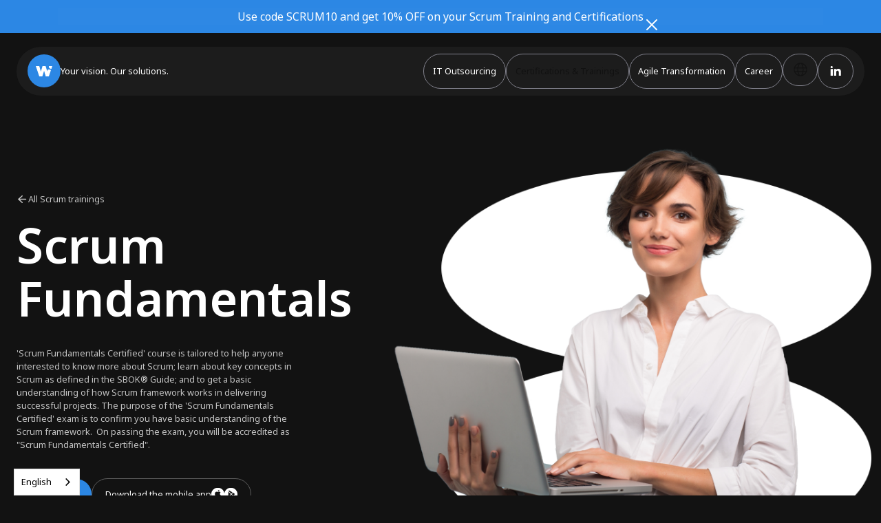

--- FILE ---
content_type: text/html; charset=utf-8
request_url: https://www.theworkly.eu/scrum-fundamentals
body_size: 28313
content:
<!DOCTYPE html><!-- Last Published: Thu Jan 29 2026 14:35:28 GMT+0000 (Coordinated Universal Time) -->
<html data-wf-domain="www.theworkly.eu" data-wf-page="65b52d87c7bf7e4f2e610391" data-wf-site="64ba7b052d6d25df671daaf7" lang="en-GB">
  <head>
    <meta charset="utf-8" />
    <title>Free Scrum Master Online Course | Get Certified Today</title>
    <meta content="Enroll to our free Scrum Fundamentals Course and get certified. Elevate your skills as a Scrum Master. Join The Workly for expert-led sessions and certification!" name="description" />
    <meta content="Free Scrum Master Online Course | Get Certified Today" property="og:title" />
    <meta content="Enroll to our free Scrum Fundamentals Course and get certified. Elevate your skills as a Scrum Master. Join The Workly for expert-led sessions and certification!" property="og:description" />
    <meta content="Free Scrum Master Online Course | Get Certified Today" property="twitter:title" />
    <meta content="Enroll to our free Scrum Fundamentals Course and get certified. Elevate your skills as a Scrum Master. Join The Workly for expert-led sessions and certification!" property="twitter:description" />
    <meta property="og:type" content="website" />
    <meta content="summary_large_image" name="twitter:card" />
    <meta content="width=device-width, initial-scale=1" name="viewport" />
    <meta content="WEBFh0Tn2bqpc9A835iMB7MZsuefZlqasT5gZ_7Amc0" name="google-site-verification" />
    <link href="https://cdn.prod.website-files.com/64ba7b052d6d25df671daaf7/css/workly-909cd3.webflow.shared.22b96bd09.css" rel="stylesheet" type="text/css" integrity="sha384-Irlr0JbCx9otUJiVz6MNQr4fjrdYWBa93qFoDV+hpgcu5eHS3u4zXoAW5+8zwiMe" crossorigin="anonymous" />
    <link href="https://fonts.googleapis.com" rel="preconnect" />
    <link href="https://fonts.gstatic.com" rel="preconnect" crossorigin="anonymous" />
    <script src="https://ajax.googleapis.com/ajax/libs/webfont/1.6.26/webfont.js" type="text/javascript"></script>
    <script type="text/javascript">
      WebFont.load({
        google: {
          families: ["Montserrat:100,100italic,200,200italic,300,300italic,400,400italic,500,500italic,600,600italic,700,700italic,800,800italic,900,900italic", "Noto Sans:100,200,300,regular,500,600,700,800,900", "Inter:regular,500,600,700,800,900"]
        }
      });
    </script>
    <script type="text/javascript">
      ! function(o, c) {
        var n = c.documentElement,
          t = " w-mod-";
        n.className += t + "js", ("ontouchstart" in o || o.DocumentTouch && c instanceof DocumentTouch) && (n.className += t + "touch")
      }(window, document);
    </script>
    <link href="https://cdn.prod.website-files.com/64ba7b052d6d25df671daaf7/64c269a31c955f2194890304_Favicon%20Workly.png" rel="shortcut icon" type="image/x-icon" />
    <link href="https://cdn.prod.website-files.com/64ba7b052d6d25df671daaf7/64c269bf1204ccec8592bff8_Webclip%20Workly.png" rel="apple-touch-icon" />
    <link href="https://www.theworkly.eu/scrum-fundamentals" rel="canonical" />
    <script async="" src="https://www.googletagmanager.com/gtag/js?id=G-G10SE82JQG"></script>
    <script type="text/javascript">
      window.dataLayer = window.dataLayer || [];

      function gtag() {
        dataLayer.push(arguments);
      }
      gtag('set', 'developer_id.dZGVlNj', true);
      gtag('js', new Date());
      gtag('config', 'G-G10SE82JQG');
    </script>
    <!-- Weglot SEO hreflang tags -->
    <link rel="alternate" hreflang="en" href="https://www.theworkly.eu">
    <link rel="alternate" hreflang="cs" href="https://cs.theworkly.eu">
    <!-- Weglot Translation Script -->
    <script type="text/javascript" src="https://cdn.weglot.com/weglot.min.js"></script>
    <script>
      Weglot.initialize({
        api_key: 'wg_315931b774353c7cba2130c4db5c79c03'
      });
    </script>

    <!-- Hotjar Tracking Code for https://www.theworkly.eu -->
    <script>
      (function(h, o, t, j, a, r) {
        h.hj = h.hj || function() {
          (h.hj.q = h.hj.q || []).push(arguments)
        };
        h._hjSettings = {
          hjid: 3794647,
          hjsv: 6
        };
        a = o.getElementsByTagName('head')[0];
        r = o.createElement('script');
        r.async = 1;
        r.src = t + h._hjSettings.hjid + j + h._hjSettings.hjsv;
        a.appendChild(r);
      })(window, document, 'https://static.hotjar.com/c/hotjar-', '.js?sv=');
    </script>

    <!-- Your custom styles -->
    <style>
      /*************15/01/2025*****************/
      .sss._1.hide-static {
        display: none !important;
      }

      /************12/09/2024*************/
      .navbar_component.black-nav.w-nav.active-nav {
        position: fixed;
        top: 10px !important;
      }

      .navbar_component.black-nav.w-nav.active-nav {
        position: static;
        top: 0px;
      }

      .navbar_component.black-nav.w-nav.active-nav {
        position: sticky !important;
        top: 0px;
      }

      .navbar_wrap.black-bg {
        -webkit-backdrop-filter: blur(0px) !important;
        backdrop-filter: blur(10px) !important;
        cursor: none;
        mix-blend-mode: normal;
        background-color: #1E1E1EE0;
      }

      .navbar_component.black-nav.w-nav.active-nav {
        top: 10px;
        position: fixed;
      }

      .navbar_component.black-nav.top-ls.w-nav.active-nav {
        top: 10px;
        position: sticky;
      }

      .sticky2 {
        top: 10px !important;
        margin-top: 0px !important;
      }

      .hover-chng:hover .black-in {
        display: none;
      }

      .hover-chng:hover .white-in {
        display: block;
      }

      .change-hover:hover .white-in-i {
        display: none;
      }

      .change-hover:hover .black-in-i {
        display: block;
      }

      .active-nav {
        position: sticky;
        top: 10px;
      }

      .navbar_component.black-nav.w-nav.active-nav {
        position: fixed;
        top: 45px;
      }

      .navbar_component.black-nav.top-ls.w-nav.active-nav {
        top: 10px;
      }

      .navbar_component.black-nav.top-ls {
        margin-top: 0;
      }
    </style>

    <!-- Google tag (gtag.js) -->
    <script async src="https://www.googletagmanager.com/gtag/js?id=G-SWVDVRBS2G"></script>
    <script>
      window.dataLayer = window.dataLayer || [];

      function gtag() {
        dataLayer.push(arguments);
      }
      gtag('js', new Date());

      gtag('config', 'G-SWVDVRBS2G');
    </script>
    <script type="text/javascript">
      document.documentElement.setAttribute("lang", 'en');
    </script>
    <script src="https://js.stripe.com/v3/" type="text/javascript" data-wf-ecomm-key="pk_live_nyPnaDuxaj8zDxRbuaPHJjip" data-wf-ecomm-acct-id="acct_1O869MKTJVD2ea7w"></script>
    <script type="text/javascript">
      window.__WEBFLOW_CURRENCY_SETTINGS = {
        "currencyCode": "CZK",
        "symbol": "CZK",
        "decimal": ".",
        "fractionDigits": 2,
        "group": ",",
        "template": "{{wf {\"path\":\"symbol\",\"type\":\"PlainText\"} }} {{wf {\"path\":\"amount\",\"type\":\"CommercePrice\"} }} {{wf {\"path\":\"currencyCode\",\"type\":\"PlainText\"} }}",
        "hideDecimalForWholeNumbers": false
      };
    </script>
  </head>
  <body class="body">
    <div data-w-id="a772a995-3df3-df92-d515-037f13135562" class="notification-bar">
      <div class="notification-flex">
        <div class="text-block-3 black-background">Use code SCRUM10 and get <strong class="bold-text">10% OFF</strong> on your Scrum Training and Certifications</div><a data-w-id="a772a995-3df3-df92-d515-037f1313556a" href="#" class="w-inline-block"><img src="https://cdn.prod.website-files.com/64ba7b052d6d25df671daaf7/657f4df61eee1bef26c4cb9e_x-01.png" loading="lazy" width="24" alt="" class="image-10 click" /></a>
      </div>
    </div>
    <div class="page-wrapper background-color-black">
      <div class="global-styles w-embed">
        <style>
          /* Make text look crisper and more legible in all browsers */
          * {
            margin: 0;
            padding: 0;
            box-sizing: border-box;
          }

          body {
            -webkit-font-smoothing: antialiased;
            -moz-osx-font-smoothing: grayscale;
            font-smoothing: antialiased;
            text-rendering: optimizeLegibility;
            margin: 0;
            padding: 0;
            overflow-x: hidden;
          }

          /* Focus state style for keyboard navigation for the focusable elements */
          *[tabindex]:focus-visible,
          input[type="file"]:focus-visible {
            outline: 0.125rem solid #4d65ff;
            outline-offset: 0.125rem;
          }

          /* Get rid of top margin on first element in any rich text element */
          .w-richtext> :not(div):first-child,
          .w-richtext>div:first-child> :first-child {
            margin-top: 0 !important;
          }

          /* Get rid of bottom margin on last element in any rich text element */
          .w-richtext>:last-child,
          .w-richtext ol li:last-child,
          .w-richtext ul li:last-child {
            margin-bottom: 0 !important;
          }

          /* Prevent all click and hover interaction with an element */
          .pointer-events-off {
            pointer-events: none;
          }

          /* Enables all click and hover interaction with an element */
          .pointer-events-on {
            pointer-events: auto;
          }

          /* Create a class of .div-square which maintains a 1:1 dimension of a div */
          .div-square::after {
            content: "";
            display: block;
            padding-bottom: 100%;
          }

          /* Make sure containers never lose their center alignment */
          .container-medium,
          .container-small,
          .container-large {
            margin-right: auto !important;
            margin-left: auto !important;
          }

          /* 
Make the following elements inherit typography styles from the parent and not have hardcoded values. 
Important: You will not be able to style for example "All Links" in Designer with this CSS applied.
Uncomment this CSS to use it in the project. Leave this message for future hand-off.
*/
          /*
a,
.w-input,
.w-select,
.w-tab-link,
.w-nav-link,
.w-dropdown-btn,
.w-dropdown-toggle,
.w-dropdown-link {
  color: inherit;
  text-decoration: inherit;
  font-size: inherit;
}
*/

          /* Apply "..." after 3 lines of text */
          .text-style-3lines {
            display: -webkit-box;
            overflow: hidden;
            -webkit-line-clamp: 3;
            -webkit-box-orient: vertical;
          }

          /* Apply "..." after 2 lines of text */
          .text-style-2lines {
            display: -webkit-box;
            overflow: hidden;
            -webkit-line-clamp: 2;
            -webkit-box-orient: vertical;
          }

          /* Adds inline flex display */
          .display-inlineflex {
            display: inline-flex;
          }

          /* These classes are never overwritten */
          .hide {
            display: none !important;
          }

          @media screen and (max-width: 991px) {

            .hide,
            .hide-tablet {
              display: none !important;
            }
          }

          @media screen and (max-width: 767px) {
            .hide-mobile-landscape {
              display: none !important;
            }
          }

          @media screen and (max-width: 479px) {
            .hide-mobile {
              display: none !important;
            }
          }

          .margin-0 {
            margin: 0rem !important;
          }

          .padding-0 {
            padding: 0rem !important;
          }

          .spacing-clean {
            padding: 0rem !important;
            margin: 0rem !important;
          }

          .margin-top {
            margin-right: 0rem !important;
            margin-bottom: 0rem !important;
            margin-left: 0rem !important;
          }

          .padding-top {
            padding-right: 0rem !important;
            padding-bottom: 0rem !important;
            padding-left: 0rem !important;
          }

          .margin-right {
            margin-top: 0rem !important;
            margin-bottom: 0rem !important;
            margin-left: 0rem !important;
          }

          .padding-right {
            padding-top: 0rem !important;
            padding-bottom: 0rem !important;
            padding-left: 0rem !important;
          }

          .margin-bottom {
            margin-top: 0rem !important;
            margin-right: 0rem !important;
            margin-left: 0rem !important;
          }

          .padding-bottom {
            padding-top: 0rem !important;
            padding-right: 0rem !important;
            padding-left: 0rem !important;
          }

          .margin-left {
            margin-top: 0rem !important;
            margin-right: 0rem !important;
            margin-bottom: 0rem !important;
          }

          .padding-left {
            padding-top: 0rem !important;
            padding-right: 0rem !important;
            padding-bottom: 0rem !important;
          }

          .margin-horizontal {
            margin-top: 0rem !important;
            margin-bottom: 0rem !important;
          }

          .padding-horizontal {
            padding-top: 0rem !important;
            padding-bottom: 0rem !important;
          }

          .margin-vertical {
            margin-right: 0rem !important;
            margin-left: 0rem !important;
          }

          .padding-vertical {
            padding-right: 0rem !important;
            padding-left: 0rem !important;
          }
        </style>

        <style>
          .link:hover {
            color: white;
          }

          .list:hover .link:not(:hover) {
            color: grey;
          }


          .nav-content-item:hover .nav-icon-wrap {
            background-color: #2C87E4;
          }
        </style>

        <style>
          body:hover .cursor-wrapper {
            opacity: 1.0;
          }

          .cursor-wrapper {
            pointer-events: none;
          }

          .navbar_component {
            position: relative !important;
          }
        </style>
      </div>
      <div id="myheader" data-animation="default" data-collapse="medium" data-duration="500" data-easing="ease-out-quart" data-easing2="ease" role="banner" class="navbar_component black-nav new w-nav">
        <div class="padding-global black-back">
          <div class="navbar_wrap black-bg _w-85rem overflow-visible">
            <div class="navbar_container new"><a href="/" class="navbar_brand w-nav-brand"><img src="https://cdn.prod.website-files.com/64ba7b052d6d25df671daaf7/64bed5261e7c5f2828181b01_Workly%20Logo.svg" loading="lazy" alt="" class="navbar_brand-logo" />
                <div class="text-size-regular hide-tablet white">Your vision. Our solutions.</div>
              </a>
              <nav role="navigation" class="navabr_menu w-nav-menu">
                <div class="navabr_menu-wrap">
                  <div class="navabr_menu-links_wrap"><a href="/it-outsourcing" class="navbar_link hide-mob change-bg w-nav-link">IT Outsourcing</a>
                    <div data-hover="false" data-delay="0" data-wf--navbar-dropdown--variant="dark-bg" data-w-id="85b348ba-49a7-e4e3-5a76-2442f56f744e" class="navbar-dropdown w-dropdown">
                      <div class="navbar_link is-dd w-variant-3bf9691a-4399-b0df-9cef-930da9710a54 w-dropdown-toggle">
                        <div class="link-block">Certifications &amp; Trainings</div>
                      </div>
                      <nav class="dropdown-list-box w-dropdown-list">
                        <div class="nav-dd-wrap">
                          <div class="nav-dd-content">
                            <div data-current="Tab 1" data-easing="ease" data-duration-in="0" data-duration-out="0" class="nav-dd-tabs w-tabs">
                              <div class="nav-tab-menu w-tab-menu"><a data-w-tab="Tab 1" class="nav-tab-link w-inline-block w-tab-link w--current">
                                  <div>Bestsellers</div>
                                </a><a data-w-tab="Tab 2" class="nav-tab-link w-inline-block w-tab-link">
                                  <div>Project Management</div>
                                </a><a data-w-tab="Tab 3" class="nav-tab-link w-inline-block w-tab-link">
                                  <div>Scrum &amp; Agile</div>
                                </a><a data-w-tab="Tab 4" class="nav-tab-link w-inline-block w-tab-link">
                                  <div>Free Courses</div>
                                </a></div>
                              <div class="nav-tab-content w-tab-content">
                                <div data-w-tab="Tab 1" class="nav-tab-pane w-tab-pane w--tab-active">
                                  <div class="nav-pane-content">
                                    <div class="nav-left-col">
                                      <div class="nav-label">Trainings</div>
                                      <div class="nav-content-wrap"><a href="/scrum-master-training2" class="nav-content-item w-inline-block">
                                          <div class="nav-icon-wrap"><img src="https://cdn.prod.website-files.com/64ba7b052d6d25df671daaf7/684ac8b00ee12e238c108202_Frame%20672.svg" loading="lazy" alt="" class="nav-icon" /></div>
                                          <div class="nav-content">Scrum Master  Complete</div>
                                        </a><a href="/product-owner-academy" class="nav-content-item w-inline-block">
                                          <div class="nav-icon-wrap"><img src="https://cdn.prod.website-files.com/64ba7b052d6d25df671daaf7/684acc4a1bd7ea2701014e41_Frame%20672%20(1).svg" loading="lazy" alt="" class="nav-icon" /></div>
                                          <div class="nav-content">Scrum Product Owner</div>
                                        </a><a href="/pmp-trainings" class="nav-content-item w-inline-block">
                                          <div class="nav-icon-wrap"><img src="https://cdn.prod.website-files.com/64ba7b052d6d25df671daaf7/684acc5f039b1a8f4b6d3042_Frame%20672%20(2).svg" loading="lazy" alt="" class="nav-icon" /></div>
                                          <div class="nav-content">PMP Training</div>
                                        </a></div>
                                    </div>
                                    <div class="nav-right-col">
                                      <div class="nav-label">Certifications</div>
                                      <div class="nav-content-wrap is_right"><a href="/scrum-master" class="nav-content-item w-inline-block">
                                          <div class="nav-icon-wrap"><img src="https://cdn.prod.website-files.com/64ba7b052d6d25df671daaf7/684acc7932a0201c30f9dcd6_Frame%20672%20(3).svg" loading="lazy" alt="" class="nav-icon" /></div>
                                          <div class="nav-content">Scrum Master</div>
                                        </a><a href="/scrum-product-owner-certification" class="nav-content-item w-inline-block">
                                          <div class="nav-icon-wrap"><img src="https://cdn.prod.website-files.com/64ba7b052d6d25df671daaf7/684acc8f40e590307c2a41a5_Frame%20672%20(4).svg" loading="lazy" alt="" class="nav-icon" /></div>
                                          <div class="nav-content">Scrum Product Owner </div>
                                        </a><a href="/scrum-developer" class="nav-content-item w-inline-block">
                                          <div class="nav-icon-wrap"><img src="https://cdn.prod.website-files.com/64ba7b052d6d25df671daaf7/684acc7932a0201c30f9dcd6_Frame%20672%20(3).svg" loading="lazy" alt="" class="nav-icon" /></div>
                                          <div class="nav-content">Scrum Developer</div>
                                        </a></div>
                                    </div>
                                  </div>
                                </div>
                                <div data-w-tab="Tab 2" class="nav-tab-pane w-tab-pane">
                                  <div class="nav-pane-content">
                                    <div class="nav-left-col">
                                      <div class="nav-label">Trainings</div>
                                      <div class="nav-content-wrap"><a href="/pmp-trainings" class="nav-content-item w-inline-block">
                                          <div class="nav-icon-wrap"><img src="https://cdn.prod.website-files.com/64ba7b052d6d25df671daaf7/684acc5f039b1a8f4b6d3042_Frame%20672%20(2).svg" loading="lazy" alt="" class="nav-icon" /></div>
                                          <div class="nav-content">PMP Training</div>
                                        </a></div>
                                    </div>
                                    <div class="nav-right-col">
                                      <div class="nav-label opacity-0">Certifications</div>
                                      <div class="nav-content-wrap is_right"><a href="/six-sigma" class="nav-content-item w-inline-block">
                                          <div class="nav-icon-wrap"><img src="https://cdn.prod.website-files.com/64ba7b052d6d25df671daaf7/684bbd64412f6ac1ea309bec_Frame%20672%20(6).svg" loading="lazy" alt="" class="nav-icon" /></div>
                                          <div class="nav-content">Six Sigma</div>
                                        </a></div>
                                    </div>
                                  </div>
                                </div>
                                <div data-w-tab="Tab 3" class="nav-tab-pane w-tab-pane">
                                  <div class="nav-pane-content is-flex">
                                    <div class="nav-certification-wrap">
                                      <div class="nav-left-col">
                                        <div class="nav-label">Certifications</div>
                                        <div class="nav-content-wrap"><a href="/scrum-master" class="nav-content-item w-inline-block">
                                            <div class="nav-icon-wrap"><img src="https://cdn.prod.website-files.com/64ba7b052d6d25df671daaf7/684acc7932a0201c30f9dcd6_Frame%20672%20(3).svg" loading="lazy" alt="" class="nav-icon" /></div>
                                            <div class="nav-content">Scrum Master </div>
                                          </a><a href="/scrum-developer" class="nav-content-item w-inline-block">
                                            <div class="nav-icon-wrap"><img src="https://cdn.prod.website-files.com/64ba7b052d6d25df671daaf7/684bbe9ed140c63504c42f44_Frame%20672%20(7).svg" loading="lazy" alt="" class="nav-icon" /></div>
                                            <div class="nav-content">Scrum Developer</div>
                                          </a><a href="/expert-scrum-master-certified" class="nav-content-item w-inline-block">
                                            <div class="nav-icon-wrap"><img src="https://cdn.prod.website-files.com/64ba7b052d6d25df671daaf7/684bbf09f8408967a9e8ed8a_Frame%20672%20(8).svg" loading="lazy" alt="" class="nav-icon" /></div>
                                            <div class="nav-content">Expert Scrum Master</div>
                                          </a></div>
                                      </div>
                                      <div class="nav-right-col">
                                        <div class="nav-label opacity-0">Certifications</div>
                                        <div class="nav-content-wrap is_right"><a href="/agile-master" class="nav-content-item w-inline-block">
                                            <div class="nav-icon-wrap"><img src="https://cdn.prod.website-files.com/64ba7b052d6d25df671daaf7/684bc12f05d94da4db5a620d_Frame%20672%20(10).svg" loading="lazy" alt="" class="nav-icon" /></div>
                                            <div class="nav-content">Agile Master</div>
                                          </a><a href="/scrum-product-owner-certification" class="nav-content-item w-inline-block">
                                            <div class="nav-icon-wrap"><img src="https://cdn.prod.website-files.com/64ba7b052d6d25df671daaf7/684acc8f40e590307c2a41a5_Frame%20672%20(4).svg" loading="lazy" alt="" class="nav-icon" /></div>
                                            <div class="nav-content">Scrum Product Owner </div>
                                          </a><a href="/scaled-scrum-master-certification" class="nav-content-item w-inline-block">
                                            <div class="nav-icon-wrap"><img src="https://cdn.prod.website-files.com/64ba7b052d6d25df671daaf7/684bc177eeba47d21789755b_Frame%20672%20(11).svg" loading="lazy" alt="" class="nav-icon" /></div>
                                            <div class="nav-content">Scaled Scrum Master</div>
                                          </a></div>
                                      </div>
                                    </div>
                                    <div class="nav-training-wrap">
                                      <div class="nav-left-col">
                                        <div class="nav-label">Trainings</div>
                                        <div class="nav-content-wrap"><a href="/scrum-master-training" class="nav-content-item w-inline-block">
                                            <div class="nav-icon-wrap"><img src="https://cdn.prod.website-files.com/64ba7b052d6d25df671daaf7/684ac8b00ee12e238c108202_Frame%20672.svg" loading="lazy" alt="" class="nav-icon" /></div>
                                            <div class="nav-content">Scrum Master  Complete</div>
                                          </a><a href="/product-owner-academy" class="nav-content-item w-inline-block">
                                            <div class="nav-icon-wrap"><img src="https://cdn.prod.website-files.com/64ba7b052d6d25df671daaf7/684acc4a1bd7ea2701014e41_Frame%20672%20(1).svg" loading="lazy" alt="" class="nav-icon" /></div>
                                            <div class="nav-content">Scrum Product Owner</div>
                                          </a></div>
                                      </div>
                                      <div class="nav-right-col">
                                        <div class="nav-label opacity-0">Trainings</div>
                                        <div class="nav-content-wrap is_right"><a href="/hand-on-scrum" class="nav-content-item w-inline-block">
                                            <div class="nav-icon-wrap"><img src="https://cdn.prod.website-files.com/64ba7b052d6d25df671daaf7/684bc2c7a0591c7debf085ae_Frame%20672%20(12).svg" loading="lazy" alt="" class="nav-icon" /></div>
                                            <div class="nav-content">Hand-on Scrum Training</div>
                                          </a></div>
                                      </div>
                                    </div>
                                  </div>
                                </div>
                                <div data-w-tab="Tab 4" class="nav-tab-pane w-tab-pane">
                                  <div class="nav-pane-content">
                                    <div class="nav-left-col">
                                      <div class="nav-label">Trainings</div>
                                      <div class="nav-content-wrap"><a href="/scrum-fundamentals" aria-current="page" class="nav-content-item w-inline-block w--current">
                                          <div class="nav-icon-wrap"><img src="https://cdn.prod.website-files.com/64ba7b052d6d25df671daaf7/684bbf8a675e3c8f437fba49_Frame%20672%20(9).svg" loading="lazy" alt="" class="nav-icon" /></div>
                                          <div class="nav-content">Scrum Master Fundamentals</div>
                                        </a></div>
                                    </div>
                                    <div class="nav-right-col">
                                      <div class="nav-label opacity-0">Trainings</div>
                                      <div class="nav-content-wrap is_right"><a href="/scrum-fundamentals" aria-current="page" class="nav-content-item w-inline-block w--current">
                                          <div class="nav-icon-wrap"><img src="https://cdn.prod.website-files.com/64ba7b052d6d25df671daaf7/684bbf8a675e3c8f437fba49_Frame%20672%20(9).svg" loading="lazy" alt="" class="nav-icon" /></div>
                                          <div class="nav-content">Scrum Master Fundamentals</div>
                                        </a></div>
                                    </div>
                                  </div>
                                </div>
                              </div>
                            </div>
                          </div>
                          <div class="nav-dd-row">
                            <div class="nav-desc-wrap">
                              <div class="nav-content">Advice on Suitable Training</div>
                              <div class="nav-label">Book a 15-minute call with our Scrum Programme Leader</div>
                            </div><a data-wf--btn-tertiary--variant="no-arrow" data-w-id="bb0de85b-10b0-c82a-754a-4ac1f43bda04" href="#" class="button is-tertiary w-inline-block">
                              <div>Book now</div>
                              <div class="button-icon_wrapper is-secondary w-variant-4d3453c7-919c-c993-a300-4687f678cb09">
                                <div class="button-icon w-embed"><svg width="12" height="12" viewBox="0 0 12 12" fill="none" xmlns="http://www.w3.org/2000/svg">
                                    <path fill-rule="evenodd" clip-rule="evenodd" d="M5.44504 0.722796C5.72368 0.416302 6.19801 0.393715 6.5045 0.672345L11.7545 5.44507C11.9109 5.58721 12 5.78872 12 6.00003C12 6.21134 11.9109 6.41284 11.7545 6.55498L6.5045 11.3277C6.19801 11.6063 5.72368 11.5838 5.44504 11.2773C5.16641 10.9708 5.189 10.4964 5.4955 10.2178L9.31005 6.75003H0.75C0.335786 6.75003 0 6.41424 0 6.00003C0 5.58581 0.335786 5.25003 0.75 5.25003H9.31005L5.4955 1.78226C5.189 1.50363 5.16641 1.02929 5.44504 0.722796Z" fill="currentcolor" />
                                  </svg></div>
                              </div>
                            </a>
                          </div>
                        </div>
                      </nav>
                    </div><a href="/agile-transformation" class="navbar_link hide-mob change-bg w-nav-link">Agile Transformation</a><a href="/career" class="navbar_link white-n w-nav-link">Career</a>
                    <div data-hover="false" data-delay="0" data-wf--weglot-dropdown--variant="dark-bg" class="navbar-dropdown w-dropdown">
                      <div class="navbar_link w-variant-35864ca1-0977-a753-61d0-b7883f61ec54 w-dropdown-toggle">
                        <div class="navbar-icon w-embed"><svg width="20" height="20" viewBox="0 0 20 20" fill="none" xmlns="http://www.w3.org/2000/svg">
                            <path d="M2.125 7.25C1.84886 7.25 1.625 7.47386 1.625 7.75C1.625 8.02614 1.84886 8.25 2.125 8.25V7.25ZM17.875 8.25C18.1511 8.25 18.375 8.02614 18.375 7.75C18.375 7.47386 18.1511 7.25 17.875 7.25V8.25ZM2.21948 12.3124C1.94334 12.3124 1.71948 12.5363 1.71948 12.8124C1.71948 13.0886 1.94334 13.3124 2.21948 13.3124V12.3124ZM17.9695 13.3124C18.2456 13.3124 18.4695 13.0886 18.4695 12.8124C18.4695 12.5363 18.2456 12.3124 17.9695 12.3124V13.3124ZM19 10H18.5C18.5 14.6944 14.6944 18.5 10 18.5V19V19.5C15.2467 19.5 19.5 15.2467 19.5 10H19ZM10 19V18.5C5.30558 18.5 1.5 14.6944 1.5 10H1H0.5C0.5 15.2467 4.75329 19.5 10 19.5V19ZM1 10H1.5C1.5 5.30558 5.30558 1.5 10 1.5V1V0.5C4.75329 0.5 0.5 4.75329 0.5 10H1ZM10 1V1.5C14.6944 1.5 18.5 5.30558 18.5 10H19H19.5C19.5 4.75329 15.2467 0.5 10 0.5V1ZM10 19V18.5C9.62178 18.5 9.22204 18.3269 8.81488 17.9333C8.40531 17.5373 8.01363 16.9402 7.67385 16.1636C6.99494 14.6118 6.5625 12.433 6.5625 10H6.0625H5.5625C5.5625 12.5376 6.0115 14.8588 6.75769 16.5644C7.13046 17.4164 7.58723 18.1373 8.11982 18.6522C8.6548 19.1694 9.29091 19.5 10 19.5V19ZM6.0625 10H6.5625C6.5625 7.567 6.99494 5.38824 7.67385 3.83645C8.01363 3.05981 8.40531 2.4627 8.81488 2.06674C9.22204 1.6731 9.62178 1.5 10 1.5V1V0.5C9.29091 0.5 8.6548 0.830577 8.11982 1.34779C7.58723 1.86268 7.13046 2.58359 6.75769 3.43563C6.0115 5.14119 5.5625 7.46244 5.5625 10H6.0625ZM10 19V19.5C10.7091 19.5 11.3452 19.1694 11.8802 18.6522C12.4128 18.1373 12.8695 17.4164 13.2423 16.5644C13.9885 14.8588 14.4375 12.5376 14.4375 10H13.9375H13.4375C13.4375 12.433 13.0051 14.6118 12.3262 16.1636C11.9864 16.9402 11.5947 17.5373 11.1851 17.9333C10.778 18.3269 10.3782 18.5 10 18.5V19ZM13.9375 10H14.4375C14.4375 7.46244 13.9885 5.14119 13.2423 3.43563C12.8695 2.58359 12.4128 1.86268 11.8802 1.34779C11.3452 0.830577 10.7091 0.5 10 0.5V1V1.5C10.3782 1.5 10.778 1.6731 11.1851 2.06674C11.5947 2.4627 11.9864 3.05981 12.3262 3.83645C13.0051 5.38824 13.4375 7.567 13.4375 10H13.9375ZM2.125 7.75V8.25H17.875V7.75V7.25H2.125V7.75ZM2.21948 12.8124V13.3124H17.9695V12.8124V12.3124H2.21948V12.8124Z" fill="currentcolor" />
                          </svg></div>
                      </div>
                      <nav class="dropdown-list w-dropdown-list">
                        <div class="navbar-dd">
                          <div class="wg-element">
                            <div class="wg-element-wrapper sw1"><a lang="cs" data-w-id="e410aaee-89cf-3f6a-26fa-d24e14504b2c" href="#" class="wg-selector-1 s1 w-inline-block">
                                <div class="wg-selector-wrap">
                                  <div class="wg-selector-logo-wrap"><img src="https://cdn.prod.website-files.com/64ba7b052d6d25df671daaf7/684bcd0f8caf652b8a0c414d_czech%20republic.svg" loading="lazy" alt="" class="wg-selector-logo" /></div>
                                  <div class="wg-selector-label">Cěsky</div>
                                </div>
                                <div class="wg-selector-icon-wrap _01"><img src="https://cdn.prod.website-files.com/64ba7b052d6d25df671daaf7/684bcf85d86fe80724330d7f_check-icon.svg" loading="lazy" alt="" class="wg-selector-icon" /></div>
                              </a><a lang="en" data-w-id="e410aaee-89cf-3f6a-26fa-d24e14504b34" href="#" class="wg-selector-1 s2 w-inline-block">
                                <div class="wg-selector-wrap">
                                  <div class="wg-selector-logo-wrap"><img src="https://cdn.prod.website-files.com/64ba7b052d6d25df671daaf7/684bd8aead7ff443e6b8bdab_united%20kingdom.svg" loading="lazy" alt="" class="wg-selector-logo" /></div>
                                  <div class="wg-selector-label">English</div>
                                </div>
                                <div class="wg-selector-icon-wrap _02"><img src="https://cdn.prod.website-files.com/64ba7b052d6d25df671daaf7/684bcf85d86fe80724330d7f_check-icon.svg" loading="lazy" alt="" class="wg-selector-icon" /></div>
                              </a></div>
                            <div class="wg-code w-embed w-script">
                              <script>
                                // on Weglot init
                                Weglot.on('initialized', () => {
                                  // get the current active language
                                  const currentLang = Weglot.getCurrentLang();
                                  // if the current active language link exists
                                  if (document.querySelector('.wg-element-wrapper.sw1 [lang=' + currentLang + ']')) {
                                    // click the link
                                    document.querySelector('.wg-element-wrapper.sw1 [lang=' + currentLang + ']').click();
                                  }
                                });

                                // for each of the .wg-element-wrapper language links
                                document.querySelectorAll('.wg-element-wrapper.sw1 [lang]').forEach((link) => {
                                  // add a click event listener
                                  link.addEventListener('click', function(e) {
                                    // prevent default
                                    e.preventDefault();
                                    // switch current active language after a setTimeout
                                    setTimeout(() => Weglot.switchTo(this.getAttribute('lang')), 160);
                                  });
                                });
                              </script>
                            </div>
                          </div>
                        </div>
                      </nav>
                    </div>
                  </div>
                  <div class="row-social"><a href="#" target="_blank" class="navbar_link linkedin-btn w-inline-block">
                      <div class="linkedin-icon-wrap">
                        <div class="linkedin-nav-icon w-embed"><svg width="100%" height="100%" viewBox="0 0 16 14" fill="none" xmlns="http://www.w3.org/2000/svg">
                            <g clip-path="url(#clip0_425_1348)">
                              <path d="M3.91749 1.55625C3.91728 1.96878 3.75125 2.36434 3.45592 2.6559C3.1606 2.94746 2.76017 3.11114 2.34272 3.11094C1.92528 3.11073 1.52501 2.94666 1.22998 2.6548C0.934952 2.36295 0.769323 1.96723 0.769531 1.55469C0.76974 1.14216 0.93577 0.746598 1.2311 0.455037C1.52642 0.163475 1.92685 -0.000206073 2.3443 1.94715e-07C2.76174 0.000206463 3.162 0.164284 3.45703 0.456136C3.75207 0.747989 3.91769 1.14371 3.91749 1.55625ZM3.9647 4.26276H0.816751V14H3.9647V4.26276ZM8.93847 4.26276H5.80626V14H8.90699V8.89028C8.90699 6.04378 12.6609 5.77935 12.6609 8.89028V14H15.7695V7.83257C15.7695 3.03394 10.2134 3.21282 8.90699 5.56936L8.93847 4.26276Z" fill="currentcolor" />
                            </g>
                            <defs>
                              <clipPath id="clip0_425_1348">
                                <rect width="16" height="14" fill="white" />
                              </clipPath>
                            </defs>
                          </svg></div>
                      </div>
                    </a></div>
                </div>
              </nav>
              <div class="navbar_menu-button w-nav-button"><img src="https://cdn.prod.website-files.com/64ba7b052d6d25df671daaf7/64fed2e2e4ec34371ec14b25_Frame%20531%20(1).png" loading="lazy" alt="Equal icon" class="open" /><img src="https://cdn.prod.website-files.com/64ba7b052d6d25df671daaf7/64fed2c5afdbd91630c880a9_Frame%20531.png" loading="lazy" alt="The workly" class="close-image" /></div>
            </div>
          </div>
        </div>
      </div>
      <div class="notification-header removepadding hide">
        <div id="myheader" data-animation="default" data-collapse="medium" data-duration="500" data-easing="ease-out-quart" data-easing2="ease" role="banner" class="navbar_component black-nav w-nav">
          <div class="padding-global black-back">
            <div class="navbar_wrap black-bg">
              <div class="navbar_container"><a href="/" class="navbar_brand w-nav-brand"><img loading="lazy" src="https://cdn.prod.website-files.com/64ba7b052d6d25df671daaf7/64bed5261e7c5f2828181b01_Workly%20Logo.svg" alt="" class="navbar_brand-logo" />
                  <div class="text-size-regular hide-tablet white">Your vision. Our solutions.</div>
                </a>
                <nav role="navigation" class="navabr_menu w-nav-menu">
                  <div class="navabr_menu-wrap">
                    <div class="navabr_menu-links_wrap"><a href="/it-outsourcing" class="navbar_link hide-mob change-bg w-nav-link">IT Outsourcing</a><a href="/agile-transformation" class="navbar_link hide-mob change-bg w-nav-link">Agile Transformation</a><a href="/scrum-training" class="navbar_link is-black w-nav-link">Scrum Trainings</a><a href="/six-sigma" class="navbar_link hide-mob change-bg six-sixgma w-nav-link">Six Sigma</a><a href="/career" class="navbar_link white-n w-nav-link">Career</a></div>
                    <div class="row-social"><a href="https://www.linkedin.com/company/83067245/admin/feed/posts/" target="_blank" class="navbar_link navbar-icon devider change-hover w-inline-block">
                        <div class="white-in-i"><img loading="lazy" src="https://cdn.prod.website-files.com/64ba7b052d6d25df671daaf7/6501889eeaeee71931037ee7_Vector.svg" alt="linkedin icon" /></div>
                        <div class="black-in-i"><img loading="lazy" src="https://cdn.prod.website-files.com/64ba7b052d6d25df671daaf7/65018a3a169977c801bd7f8c_Vector%20(1).svg" alt="" /></div>
                      </a></div>
                  </div>
                </nav>
                <div class="navbar_menu-button w-nav-button"><img loading="lazy" src="https://cdn.prod.website-files.com/64ba7b052d6d25df671daaf7/64fed2e2e4ec34371ec14b25_Frame%20531%20(1).png" alt="Equal icon" class="open" /><img loading="lazy" src="https://cdn.prod.website-files.com/64ba7b052d6d25df671daaf7/64fed2c5afdbd91630c880a9_Frame%20531.png" alt="The workly" class="close-image" /></div>
              </div>
            </div>
          </div>
        </div>
      </div>
      <aside class="scroll-down">
        <div data-collapse="all" data-animation="default" data-duration="0" data-w-id="1ab2b449-8dbc-938d-44f3-6a84003f1254" data-easing="ease" data-easing2="ease" role="banner" class="main-nav w-nav">
          <div class="container-w1 gutter-outside w-container">
            <div class="main-nav-inner"><a href="/" class="logo-wrapper w-nav-brand"><img loading="lazy" src="https://cdn.prod.website-files.com/64ba7b052d6d25df671daaf7/64bed5261e7c5f2828181b01_Workly%20Logo.svg" alt="" class="image-2" /></a>
              <nav role="navigation" style="display:none;width:100%;height:0%" class="nav-wrapper w-nav-menu">
                <div class="nav-items">
                  <div style="-webkit-transform:translate3d(0, 0, 0) scale3d(0.8, 0.8, 1) rotateX(0) rotateY(0) rotateZ(0) skew(0, 0);-moz-transform:translate3d(0, 0, 0) scale3d(0.8, 0.8, 1) rotateX(0) rotateY(0) rotateZ(0) skew(0, 0);-ms-transform:translate3d(0, 0, 0) scale3d(0.8, 0.8, 1) rotateX(0) rotateY(0) rotateZ(0) skew(0, 0);transform:translate3d(0, 0, 0) scale3d(0.8, 0.8, 1) rotateX(0) rotateY(0) rotateZ(0) skew(0, 0);opacity:0" class="nav-link-1"><a href="/" class="nav-link">Home</a></div>
                  <div style="-webkit-transform:translate3d(0, 0, 0) scale3d(0.8, 0.8, 1) rotateX(0) rotateY(0) rotateZ(0) skew(0, 0);-moz-transform:translate3d(0, 0, 0) scale3d(0.8, 0.8, 1) rotateX(0) rotateY(0) rotateZ(0) skew(0, 0);-ms-transform:translate3d(0, 0, 0) scale3d(0.8, 0.8, 1) rotateX(0) rotateY(0) rotateZ(0) skew(0, 0);transform:translate3d(0, 0, 0) scale3d(0.8, 0.8, 1) rotateX(0) rotateY(0) rotateZ(0) skew(0, 0);opacity:0" class="nav-link-3"><a href="/career" class="nav-link _3">Career</a></div>
                  <div style="-webkit-transform:translate3d(0, 0, 0) scale3d(0.8, 0.8, 1) rotateX(0) rotateY(0) rotateZ(0) skew(0, 0);-moz-transform:translate3d(0, 0, 0) scale3d(0.8, 0.8, 1) rotateX(0) rotateY(0) rotateZ(0) skew(0, 0);-ms-transform:translate3d(0, 0, 0) scale3d(0.8, 0.8, 1) rotateX(0) rotateY(0) rotateZ(0) skew(0, 0);transform:translate3d(0, 0, 0) scale3d(0.8, 0.8, 1) rotateX(0) rotateY(0) rotateZ(0) skew(0, 0);opacity:0" class="nav-link-4"><a href="/it-outsourcing" class="nav-link _4">IT outsourcing</a></div>
                  <div style="-webkit-transform:translate3d(0, 0, 0) scale3d(0.8, 0.8, 1) rotateX(0) rotateY(0) rotateZ(0) skew(0, 0);-moz-transform:translate3d(0, 0, 0) scale3d(0.8, 0.8, 1) rotateX(0) rotateY(0) rotateZ(0) skew(0, 0);-ms-transform:translate3d(0, 0, 0) scale3d(0.8, 0.8, 1) rotateX(0) rotateY(0) rotateZ(0) skew(0, 0);transform:translate3d(0, 0, 0) scale3d(0.8, 0.8, 1) rotateX(0) rotateY(0) rotateZ(0) skew(0, 0);opacity:0" class="nav-link-4"><a href="/scrum-training" class="nav-link _4">Scrum Trainings</a></div>
                  <div style="-webkit-transform:translate3d(0, 0, 0) scale3d(0.8, 0.8, 1) rotateX(0) rotateY(0) rotateZ(0) skew(0, 0);-moz-transform:translate3d(0, 0, 0) scale3d(0.8, 0.8, 1) rotateX(0) rotateY(0) rotateZ(0) skew(0, 0);-ms-transform:translate3d(0, 0, 0) scale3d(0.8, 0.8, 1) rotateX(0) rotateY(0) rotateZ(0) skew(0, 0);transform:translate3d(0, 0, 0) scale3d(0.8, 0.8, 1) rotateX(0) rotateY(0) rotateZ(0) skew(0, 0);opacity:0" class="nav-link-4"><a href="/agile-transformation" class="nav-link _4">Agile Transformation</a><a href="/six-sigma" class="nav-link _4">Six Sigma</a></div>
                  <div class="social-box"><a href="mailto:info@theworkly.eu?subject=info%40theworkly.eu" class="link-block-3 w-inline-block">
                      <div class="text-block">info@theworkly.eu</div><img src="https://cdn.prod.website-files.com/64ba7b052d6d25df671daaf7/64feb61d130f048842f349dc_Union.png" loading="lazy" alt="workly" />
                    </a><a href="https://www.linkedin.com/company/83067245/admin/feed/posts/" class="link-block-4 w-inline-block">
                      <div class="icon-1x1-small w-embed"><svg width="17" height="16" viewBox="0 0 17 16" fill="none" xmlns="http://www.w3.org/2000/svg">
                          <mask id="path-1-inside-1_190_438" fill="white">
                            <path fill-rule="evenodd" clip-rule="evenodd" d="M4.38254 1.94127C4.38254 3.0134 3.5134 3.88254 2.44127 3.88254C1.36913 3.88254 0.5 3.0134 0.5 1.94127C0.5 0.869136 1.36913 0 2.44127 0C3.5134 0 4.38254 0.869136 4.38254 1.94127ZM13.1566 5.03039C13.0334 5.01498 12.9024 5.00728 12.7715 4.99958L12.7715 4.99957C10.8995 4.92254 9.84417 6.03184 9.4744 6.50945C9.37426 6.64041 9.32803 6.71744 9.32803 6.71744V5.29231H6.1311V15.9539H9.32803H9.4744V12.703V10.9466C9.4744 10.8639 9.4737 10.7807 9.47299 10.697V10.6969C9.46751 10.0479 9.46184 9.37648 9.78254 8.78967C10.0907 8.23502 10.6453 7.9577 11.2693 7.9577C13.1181 7.9577 13.1566 9.62935 13.1566 9.78342V9.79882V16.0001H16.4999V9.04389C16.4999 6.66352 15.2905 5.26149 13.1566 5.03039ZM4.11259 5.26138H0.769287V15.923H4.11259V5.26138Z" />
                          </mask>
                          <path fill-rule="evenodd" clip-rule="evenodd" d="M4.38254 1.94127C4.38254 3.0134 3.5134 3.88254 2.44127 3.88254C1.36913 3.88254 0.5 3.0134 0.5 1.94127C0.5 0.869136 1.36913 0 2.44127 0C3.5134 0 4.38254 0.869136 4.38254 1.94127ZM13.1566 5.03039C13.0334 5.01498 12.9024 5.00728 12.7715 4.99958L12.7715 4.99957C10.8995 4.92254 9.84417 6.03184 9.4744 6.50945C9.37426 6.64041 9.32803 6.71744 9.32803 6.71744V5.29231H6.1311V15.9539H9.32803H9.4744V12.703V10.9466C9.4744 10.8639 9.4737 10.7807 9.47299 10.697V10.6969C9.46751 10.0479 9.46184 9.37648 9.78254 8.78967C10.0907 8.23502 10.6453 7.9577 11.2693 7.9577C13.1181 7.9577 13.1566 9.62935 13.1566 9.78342V9.79882V16.0001H16.4999V9.04389C16.4999 6.66352 15.2905 5.26149 13.1566 5.03039ZM4.11259 5.26138H0.769287V15.923H4.11259V5.26138Z" fill="currentcolor" />
                          <path d="M12.7715 4.99958L12.7091 5.99763L12.7128 5.99785L12.7715 4.99958ZM13.1566 5.03039L13.0326 6.02267L13.0408 6.02369L13.049 6.02457L13.1566 5.03039ZM12.7715 4.99957L12.8339 4.00152L12.8232 4.00086L12.8126 4.00042L12.7715 4.99957ZM9.4744 6.50945L8.68366 5.89727L8.68005 5.902L9.4744 6.50945ZM9.32803 6.71744H8.32803V10.3276L10.1855 7.23196L9.32803 6.71744ZM9.32803 5.29231H10.328V4.29231H9.32803V5.29231ZM6.1311 5.29231V4.29231H5.1311V5.29231H6.1311ZM6.1311 15.9539H5.1311V16.9539H6.1311V15.9539ZM9.4744 15.9539V16.9539H10.4744V15.9539H9.4744ZM9.47299 10.697L8.47296 10.697L8.47303 10.7054L9.47299 10.697ZM9.47299 10.6969L10.473 10.6969L10.473 10.6884L9.47299 10.6969ZM9.78254 8.78967L8.90836 8.30402L8.90504 8.3101L9.78254 8.78967ZM13.1566 16.0001H12.1566V17.0001H13.1566V16.0001ZM16.4999 16.0001V17.0001H17.4999V16.0001H16.4999ZM0.769287 5.26138V4.26138H-0.230713V5.26138H0.769287ZM4.11259 5.26138H5.11259V4.26138H4.11259V5.26138ZM0.769287 15.923H-0.230713V16.923H0.769287V15.923ZM4.11259 15.923V16.923H5.11259V15.923H4.11259ZM2.44127 4.88254C4.06568 4.88254 5.38254 3.56569 5.38254 1.94127H3.38254C3.38254 2.46111 2.96112 2.88254 2.44127 2.88254V4.88254ZM-0.5 1.94127C-0.5 3.56568 0.816845 4.88254 2.44127 4.88254V2.88254C1.92142 2.88254 1.5 2.46112 1.5 1.94127H-0.5ZM2.44127 -1C0.816845 -1 -0.5 0.316853 -0.5 1.94127H1.5C1.5 1.42142 1.92142 1 2.44127 1V-1ZM5.38254 1.94127C5.38254 0.316847 4.06568 -1 2.44127 -1V1C2.96112 1 3.38254 1.42142 3.38254 1.94127H5.38254ZM12.7128 5.99785C12.8505 6.00595 12.9478 6.01206 13.0326 6.02267L13.2807 4.03811C13.119 4.0179 12.9544 4.0086 12.8302 4.0013L12.7128 5.99785ZM12.7091 5.99763L12.7091 5.99763L12.8339 4.00152L12.8339 4.00152L12.7091 5.99763ZM10.2651 7.12162C10.5441 6.76125 11.3247 5.94088 12.7304 5.99873L12.8126 4.00042C10.4744 3.9042 9.14421 5.30243 8.68368 5.89728L10.2651 7.12162ZM9.32803 6.71744C10.1855 7.23196 10.1855 7.23204 10.1854 7.23213C10.1854 7.23216 10.1853 7.23224 10.1853 7.2323C10.1852 7.23241 10.1852 7.23252 10.1851 7.23263C10.185 7.23285 10.1848 7.23307 10.1847 7.23328C10.1845 7.2337 10.1842 7.23411 10.184 7.23449C10.1835 7.23527 10.1831 7.23597 10.1827 7.23659C10.182 7.23785 10.1814 7.23882 10.1809 7.2395C10.1801 7.24087 10.1799 7.2411 10.1805 7.24025C10.1816 7.23854 10.1854 7.23248 10.1922 7.22242C10.2058 7.20229 10.2311 7.16621 10.2688 7.1169L8.68005 5.902C8.6176 5.98365 8.56963 6.05156 8.53508 6.10269C8.5178 6.12826 8.50388 6.14965 8.49317 6.16647C8.48781 6.17489 8.48326 6.18216 8.4795 6.18825C8.47762 6.1913 8.47593 6.19405 8.47444 6.1965C8.4737 6.19772 8.473 6.19887 8.47235 6.19994C8.47203 6.20048 8.47171 6.201 8.47141 6.20149C8.47126 6.20174 8.47112 6.20199 8.47097 6.20223C8.4709 6.20235 8.47083 6.20247 8.47076 6.20258C8.47073 6.20264 8.47067 6.20273 8.47066 6.20276C8.4706 6.20284 8.47055 6.20293 9.32803 6.71744ZM8.32803 5.29231V6.71744H10.328V5.29231H8.32803ZM6.1311 6.29231H9.32803V4.29231H6.1311V6.29231ZM7.1311 15.9539V5.29231H5.1311V15.9539H7.1311ZM9.32803 14.9539H6.1311V16.9539H9.32803V14.9539ZM9.4744 14.9539H9.32803V16.9539H9.4744V14.9539ZM8.4744 12.703V15.9539H10.4744V12.703H8.4744ZM8.4744 10.9466V12.703H10.4744V10.9466H8.4744ZM8.47303 10.7054C8.47374 10.7898 8.4744 10.8689 8.4744 10.9466H10.4744C10.4744 10.859 10.4737 10.7715 10.473 10.6885L8.47303 10.7054ZM8.47299 10.6969V10.697H10.473V10.6969H8.47299ZM8.90504 8.3101C8.43886 9.1631 8.46797 10.1062 8.47303 10.7053L10.473 10.6884C10.4671 9.98957 10.4848 9.58987 10.66 9.26924L8.90504 8.3101ZM11.2693 6.9577C10.3364 6.9577 9.41775 7.38716 8.90838 8.30403L10.6567 9.27531C10.7636 9.08289 10.9542 8.9577 11.2693 8.9577V6.9577ZM14.1566 9.78342C14.1566 9.64968 14.1452 8.98948 13.7823 8.33042C13.5925 7.98574 13.3002 7.63032 12.861 7.36519C12.4201 7.09908 11.8871 6.9577 11.2693 6.9577V8.9577C11.5759 8.9577 11.741 9.02528 11.8274 9.07741C11.9154 9.13054 11.9794 9.20265 12.0303 9.29514C12.0844 9.39341 12.1187 9.50679 12.1379 9.61239C12.1567 9.71562 12.1566 9.78619 12.1566 9.78342H14.1566ZM14.1566 9.79882V9.78342H12.1566V9.79882H14.1566ZM14.1566 16.0001V9.79882H12.1566V16.0001H14.1566ZM16.4999 15.0001H13.1566V17.0001H16.4999V15.0001ZM15.4999 9.04389V16.0001H17.4999V9.04389H15.4999ZM13.049 6.02457C13.915 6.11837 14.4925 6.43388 14.863 6.87466C15.2407 7.32384 15.4999 8.01846 15.4999 9.04389H17.4999C17.4999 7.68894 17.1545 6.49237 16.3939 5.58766C15.6263 4.67456 14.5322 4.17351 13.2643 4.0362L13.049 6.02457ZM0.769287 6.26138H4.11259V4.26138H0.769287V6.26138ZM1.76929 15.923V5.26138H-0.230713V15.923H1.76929ZM4.11259 14.923H0.769287V16.923H4.11259V14.923ZM3.11259 5.26138V15.923H5.11259V5.26138H3.11259Z" fill="currentcolor" mask="url(#path-1-inside-1_190_438)" />
                        </svg></div>
                    </a></div>
                </div><a style="opacity:0;-webkit-transform:translate3d(200%, 0, 0) scale3d(1, 1, 1) rotateX(0) rotateY(0) rotateZ(0) skew(0, 0);-moz-transform:translate3d(200%, 0, 0) scale3d(1, 1, 1) rotateX(0) rotateY(0) rotateZ(0) skew(0, 0);-ms-transform:translate3d(200%, 0, 0) scale3d(1, 1, 1) rotateX(0) rotateY(0) rotateZ(0) skew(0, 0);transform:translate3d(200%, 0, 0) scale3d(1, 1, 1) rotateX(0) rotateY(0) rotateZ(0) skew(0, 0)" href="#" class="close-btn-wrapper w-inline-block"><img loading="lazy" src="https://cdn.prod.website-files.com/64ba7b052d6d25df671daaf7/64fed2c5afdbd91630c880a9_Frame%20531.png" alt="The workly" class="image-4" /></a>
              </nav>
              <div class="nav-toggle-btn w-nav-button"><img loading="lazy" src="https://cdn.prod.website-files.com/64ba7b052d6d25df671daaf7/64fed2e2e4ec34371ec14b25_Frame%20531%20(1).png" alt="Equal icon" class="image-3" /></div>
            </div>
          </div>
        </div>
      </aside>
      <main class="main-wrapper">
        <section class="section_scrfundamentals-header">
          <div class="padding-top padding-huge"></div>
          <div class="padding-global black-back _1-5rem">
            <div class="container-large new">
              <div class="scrfundamentals_header_component padding-top">
                <div id="w-node-ed65c9ee-2db9-6ac0-fe23-43a9fa006467-2e610391" class="scrfundamentals_header_content"><a data-w-id="d20f80d9-93dc-628d-d50b-6b3cc407180f" href="/scrum-training" class="scrum_link w-inline-block">
                    <div class="icon-1x1-small">
                      <div class="scrum_link-icon w-embed"><svg width="13" height="13" viewBox="0 0 13 13" fill="none" xmlns="http://www.w3.org/2000/svg">
                          <path fill-rule="evenodd" clip-rule="evenodd" d="M6.80497 1.22305C7.08359 1.52955 7.06099 2.00389 6.75449 2.28251L2.94002 5.75005L11.5 5.75005C11.9142 5.75005 12.25 6.08584 12.25 6.50005C12.25 6.91426 11.9142 7.25005 11.5 7.25005L2.93989 7.25005L6.75452 10.7181C7.061 10.9967 7.08358 11.471 6.80494 11.7775C6.52631 12.084 6.05197 12.1066 5.74548 11.8279L0.495483 7.05499C0.33913 6.91285 0.249995 6.71134 0.25 6.50003C0.250005 6.28872 0.339149 6.08722 0.495508 5.94508L5.74551 1.17258C6.05201 0.893955 6.52634 0.916553 6.80497 1.22305Z" fill="currentcolor" />
                        </svg></div>
                    </div>
                    <div>All Scrum trainings</div>
                  </a>
                  <div class="padding-top padding-custom1">
                    <h1 class="heading-style-h1 mobile-size">Scrum<br />Fundamentals</h1>
                  </div>
                  <div class="padding-top padding-custom2">
                    <div class="max-width-medium">
                      <div class="text-color-lightgrey">
                        <p class="text-size-regular">&#x27;Scrum Fundamentals Certified&#x27; course is tailored to help anyone interested to know more about Scrum; learn about key concepts in Scrum as defined in the SBOK® Guide; and to get a basic understanding of how Scrum framework works in delivering successful projects. The purpose of the &#x27;Scrum Fundamentals Certified&#x27; exam is to confirm you have basic understanding of the Scrum framework.  On passing the exam, you will be accredited as &quot;Scrum Fundamentals Certified&quot;.</p>
                      </div>
                    </div>
                  </div>
                  <div class="padding-top padding-large">
                    <div class="hide-desktop show-tablet">
                      <div class="padding-top padding-small"></div>
                    </div>
                    <div class="button-group"><a data-wf--btn-tertiary--variant="base" data-w-id="bb0de85b-10b0-c82a-754a-4ac1f43bda04" href="#Registration" class="button is-tertiary w-inline-block">
                        <div>Register</div>
                        <div class="button-icon_wrapper is-secondary">
                          <div class="button-icon w-embed"><svg width="12" height="12" viewBox="0 0 12 12" fill="none" xmlns="http://www.w3.org/2000/svg">
                              <path fill-rule="evenodd" clip-rule="evenodd" d="M5.44504 0.722796C5.72368 0.416302 6.19801 0.393715 6.5045 0.672345L11.7545 5.44507C11.9109 5.58721 12 5.78872 12 6.00003C12 6.21134 11.9109 6.41284 11.7545 6.55498L6.5045 11.3277C6.19801 11.6063 5.72368 11.5838 5.44504 11.2773C5.16641 10.9708 5.189 10.4964 5.4955 10.2178L9.31005 6.75003H0.75C0.335786 6.75003 0 6.41424 0 6.00003C0 5.58581 0.335786 5.25003 0.75 5.25003H9.31005L5.4955 1.78226C5.189 1.50363 5.16641 1.02929 5.44504 0.722796Z" fill="currentcolor" />
                            </svg></div>
                        </div>
                      </a>
                      <div class="hide-tablet">
                        <div class="button is-black is-store">
                          <div>Download the mobile app</div><a href="https://itunes.apple.com/in/app/id891291835?mt=8" target="_blank" class="w-inline-block">
                            <div class="button-icon_wrapper is-black w-embed"><svg width="24" height="24" viewBox="0 0 24 24" fill="none" xmlns="http://www.w3.org/2000/svg">
                                <rect width="24" height="24" rx="12" fill="white" />
                                <path d="M15.6875 11.4134C15.7009 10.4098 16.2614 9.46025 17.1506 8.93462C16.5897 8.16431 15.6501 7.67591 14.6726 7.64651C13.63 7.54128 12.6192 8.24638 12.0879 8.24638C11.5463 8.24638 10.7283 7.65695 9.8474 7.67438C8.69922 7.71005 7.62883 8.33771 7.07022 9.30289C5.86942 11.3019 6.76511 14.2397 7.91537 15.8555C8.49087 16.6467 9.16347 17.5305 10.0435 17.4992C10.9048 17.4648 11.2264 16.9712 12.266 16.9712C13.2959 16.9712 13.5976 17.4992 14.4956 17.4793C15.4197 17.4648 16.0019 16.6845 16.5572 15.8858C16.9707 15.322 17.2889 14.6989 17.5 14.0396C16.414 13.598 15.6887 12.5471 15.6875 11.4134Z" fill="currentcolor" />
                                <path d="M13.9914 6.58386C14.4953 6.00227 14.7435 5.25473 14.6834 4.5C13.9136 4.57774 13.2025 4.93149 12.6919 5.49077C12.1925 6.03721 11.9326 6.7716 11.9817 7.49749C12.7518 7.50511 13.5089 7.16095 13.9914 6.58386Z" fill="currentcolor" />
                              </svg></div>
                          </a><a href="https://play.google.com/store/apps/details?id=com.vmedu" target="_blank" class="w-inline-block">
                            <div class="button-icon_wrapper is-black w-embed"><svg width="24" height="24" viewBox="0 0 24 24" fill="none" xmlns="http://www.w3.org/2000/svg">
                                <rect width="24" height="24" rx="12" fill="white" />
                                <path fill-rule="evenodd" clip-rule="evenodd" d="M14.9899 8.95598L9.38891 5.70773C9.16899 5.57602 8.91234 5.5 8.63769 5.5C8.1605 5.5 7.73177 5.74345 7.46555 6.10692L7.55078 6.19213L12.6526 11.2929L14.9899 8.95598ZM7.18359 7.23908V16.7608L11.9454 11.9999L7.18359 7.23908ZM7.46555 17.893C7.7318 18.2565 8.16058 18.5 8.63768 18.5C8.90642 18.5 9.15873 18.4273 9.37511 18.2998L9.39229 18.2897L14.9996 15.0534L12.6526 12.7069L7.55079 17.8078L7.46555 17.893ZM15.8963 14.5359L18.0496 13.2931C18.5056 13.0469 18.8152 12.5662 18.8152 12.0117C18.8152 11.4613 18.5097 10.9829 18.0582 10.7359L18.0531 10.7324L15.8851 9.47509L13.3598 11.9999L15.8963 14.5359Z" fill="currentcolor" />
                              </svg></div>
                          </a>
                        </div>
                      </div>
                      <div class="hide-desktop show-tablet">
                        <div class="button-group"><a href="https://itunes.apple.com/in/app/id891291835?mt=8" target="_blank" class="w-inline-block">
                            <div class="display-inlineflex is-centre-centre w-embed"><svg width="56" height="56" viewBox="0 0 56 56" fill="none" xmlns="http://www.w3.org/2000/svg">
                                <rect width="56" height="56" rx="28" fill="white" />
                                <path d="M33.1346 27.6359C33.1553 26.092 34.0176 24.6311 35.3856 23.8225C34.5226 22.6374 33.0771 21.886 31.5732 21.8408C29.9692 21.6789 28.4141 22.7637 27.5967 22.7637C26.7635 22.7637 25.505 21.8569 24.1498 21.8837C22.3834 21.9385 20.7367 22.9042 19.8773 24.3891C18.0299 27.4644 19.4079 31.9841 21.1775 34.47C22.0629 35.6873 23.0976 37.047 24.4516 36.9988C25.7765 36.9459 26.2714 36.1864 27.8707 36.1864C29.4552 36.1864 29.9194 36.9988 31.3009 36.9681C32.7226 36.9459 33.6183 35.7454 34.4727 34.5166C35.1088 33.6493 35.5983 32.6907 35.9231 31.6763C34.2523 30.9969 33.1365 29.3802 33.1346 27.6359Z" fill="#2C87E4" />
                                <path d="M30.5253 20.2059C31.3004 19.3112 31.6823 18.1611 31.5899 17C30.4056 17.1196 29.3116 17.6638 28.5259 18.5243C27.7577 19.3649 27.3579 20.4948 27.4335 21.6115C28.6182 21.6232 29.7829 21.0938 30.5253 20.2059Z" fill="#2C87E4" />
                              </svg></div>
                          </a><a href="https://play.google.com/store/apps/details?id=com.vmedu" target="_blank" class="w-inline-block">
                            <div class="display-inlineflex is-centre-centre w-embed"><svg width="56" height="56" viewBox="0 0 56 56" fill="none" xmlns="http://www.w3.org/2000/svg">
                                <rect width="56" height="56" rx="28" fill="white" />
                                <path fill-rule="evenodd" clip-rule="evenodd" d="M32.8452 23.3788L23.8178 18.1435C23.4733 17.9372 23.0712 17.8181 22.641 17.8181C21.7912 17.8181 21.0396 18.311 20.6485 19.0127L20.7385 19.1026L28.9304 27.2928L32.8452 23.3788ZM20.3633 20.1416V35.8583L28.2232 27.9998L20.3633 20.1416ZM20.6485 36.9872C21.0397 37.6889 21.7914 38.1818 22.641 38.1818C23.062 38.1818 23.4572 38.0679 23.7961 37.8682L23.8231 37.8524L32.8606 32.6363L28.9304 28.7069L20.7385 36.8972L20.6485 36.9872ZM33.7574 32.1187L37.3841 30.0255C38.0985 29.6399 38.5834 28.8868 38.5834 28.0183C38.5834 27.1561 38.1049 26.4068 37.3977 26.0199L37.3896 26.0143L33.7403 23.8979L29.6376 27.9998L33.7574 32.1187Z" fill="#2C87E4" />
                              </svg></div>
                          </a></div>
                      </div>
                    </div>
                  </div>
                </div>
                <div class="hide-mobile-portrait"><img src="https://cdn.prod.website-files.com/64ba7b052d6d25df671daaf7/6537df9363c7ec0b082be5d2_ScrumFundamentals%20Header%20Image.png" loading="lazy" sizes="(max-width: 1474px) 100vw, 1474px" srcset="https://cdn.prod.website-files.com/64ba7b052d6d25df671daaf7/6537df9363c7ec0b082be5d2_ScrumFundamentals%20Header%20Image-p-500.png 500w, https://cdn.prod.website-files.com/64ba7b052d6d25df671daaf7/6537df9363c7ec0b082be5d2_ScrumFundamentals%20Header%20Image-p-800.png 800w, https://cdn.prod.website-files.com/64ba7b052d6d25df671daaf7/6537df9363c7ec0b082be5d2_ScrumFundamentals%20Header%20Image-p-1080.png 1080w, https://cdn.prod.website-files.com/64ba7b052d6d25df671daaf7/6537df9363c7ec0b082be5d2_ScrumFundamentals%20Header%20Image.png 1474w" alt="Scrum Fundamentals" class="scrfundamentals_header_img" /></div>
              </div>
            </div>
          </div>
          <div class="padding-top padding-xhuge"></div>
        </section>
        <section class="section_scrfundamentals-curr">
          <div class="padding-global black-back _1-5rem">
            <div class="container-large new">
              <h2 class="heading-style-h2 split-lines mobile">This course is best suited for beginners, offering a solid foundation that prepares individuals for more advanced courses, such as Scrum Master Certified.</h2>
              <div class="padding-top padding-xhuge">
                <div class="w-layout-grid scrfundamentals_curr_grid">
                  <div id="w-node-d5f96137-0155-d9de-1b46-5c80c1e0c735-2e610391" class="scrfundamentals_curr_card">
                    <div class="max-width-full">
                      <h3 class="heading-style-h4">Register</h3>
                      <div class="padding-top padding-custom1">
                        <p class="text-size-regular"><a href="https://www.scrumstudy.com/pdf/Scrum-Fundamentals-Certified.pdf" target="_blank"><span class="text-style-underline">Register</span></a> to Scrum Fundamentals course on our website today and gain access to study portal within 30 minutes!</p>
                      </div>
                    </div>
                    <div class="padding-top padding-xlarge">
                      <div class="button-group space-between">
                        <div class="scrfundamentals_curr_no-wrap">
                          <div class="text-size-regular">1</div>
                        </div><img src="https://cdn.prod.website-files.com/64ba7b052d6d25df671daaf7/653f8703264b0d477fc2e8f9_Dot%20line%20One.svg" loading="lazy" alt="" class="icon-height-small" />
                      </div>
                    </div>
                  </div>
                  <div id="w-node-_217d054a-1cfd-ed6a-7ac3-b6b8f6cfefbe-2e610391" class="scrfundamentals_curr_card">
                    <div class="max-width-full">
                      <h3 class="heading-style-h4">Study</h3>
                      <div class="padding-top padding-custom1">
                        <p class="text-size-regular">The online course includes: videos of important concepts, study guides, glossary of important terms and practice resources.</p>
                      </div>
                    </div>
                    <div class="padding-top padding-xlarge">
                      <div class="button-group space-between">
                        <div class="scrfundamentals_curr_no-wrap">
                          <div class="text-size-regular">2</div>
                        </div><img src="https://cdn.prod.website-files.com/64ba7b052d6d25df671daaf7/653f87b2b5afc861a10aba08_Dot%20line%20Two.svg" loading="lazy" alt="" class="icon-height-small" />
                      </div>
                    </div>
                  </div>
                  <div id="w-node-_9bf2ef8e-cb13-a627-91f6-f747b393baa4-2e610391" class="scrfundamentals_curr_card">
                    <div class="max-width-full">
                      <h3 class="heading-style-h4">Exam</h3>
                      <div class="padding-top padding-custom1">
                        <p class="text-size-regular">Answer 30 out of 40 questions correctly and get recognized as &quot;SCRUM Fundamentals Certified&quot; by SCRUMstudy™</p>
                      </div>
                    </div>
                    <div class="padding-top padding-xlarge">
                      <div class="button-group space-between">
                        <div class="scrfundamentals_curr_no-wrap">
                          <div class="text-size-regular">3</div>
                        </div><img src="https://cdn.prod.website-files.com/64ba7b052d6d25df671daaf7/653f8703fdfa7c01076cffec_Dot%20line%20Three.svg" loading="lazy" alt="" class="icon-height-small" />
                      </div>
                    </div>
                  </div>
                  <div id="w-node-_8f358a99-cf60-3cc8-ba25-970da4b0ec99-2e610391" class="scrfundamentals_curr_card">
                    <div class="max-width-full">
                      <h3 class="heading-style-h4">Get certified for free</h3>
                      <div class="padding-top padding-custom1">
                        <p class="text-size-regular">Your name will be added to <br />the SCRUMstudy™ Certification Registry. <span class="text-style-underline">Sample Course Completion Certificate</span></p>
                      </div>
                    </div>
                    <div class="padding-top padding-xlarge">
                      <div class="button-group space-between">
                        <div class="scrfundamentals_curr_no-wrap">
                          <div class="text-size-regular">4</div>
                        </div><img src="https://cdn.prod.website-files.com/64ba7b052d6d25df671daaf7/653f87039be04ae4a378778b_Dot%20line%20Four.svg" loading="lazy" alt="" class="icon-height-small" />
                      </div>
                    </div>
                  </div>
                </div>
              </div>
            </div>
          </div>
        </section>
        <section class="section_scrum-timeline">
          <div class="z-index-1">
            <div class="background-color-black"></div>
          </div>
          <div class="padding-global">
            <div class="container-large differentmargin">
              <div class="z-index-1">
                <div class="background-color-black">
                  <div class="hide-desktop">
                    <h2 class="heading-style-h2">By <span class="text-color-blue">completing</span> <br />this course you will</h2>
                    <div class="padding-top padding-huge"></div>
                  </div>
                </div>
              </div>
              <div data-w-id="7cbf1b29-d3bb-7021-6a10-f3fa1380bd37" class="scrum_timeline_component">
                <div class="scrum_timeline_progress">
                  <div class="scrum_timeline_progress-bar"></div>
                </div>
                <div class="scrum_timeline_wrapper">
                  <div id="w-node-_7cbf1b29-d3bb-7021-6a10-f3fa1380bd3c-1380bd26" class="z-index-1">
                    <div class="scrum_timeline_position-sticky">
                      <h2 class="heading-style-h2 text-color-white white">By <span class="text-color-blue">completing</span> <br />this course you will</h2>
                    </div>
                  </div>
                  <div id="w-node-_7cbf1b29-d3bb-7021-6a10-f3fa1380bd45-1380bd26" class="scrum_timeline_item-wrap">
                    <div class="scrum_timeline_dot-wrap">
                      <div class="scrum_timeline_bot"></div>
                    </div>
                    <div class="scrum_timeline_item">
                      <h3 class="heading-style-h4 text-weight-semibold">01</h3>
                      <div class="max-width-small">
                        <h3 class="heading-style-h4 text-weight-semibold">Establish a Solid Foundation in Scrum Methodology: </h3>
                        <div class="padding-top padding-small">
                          <div class="text-color-lightgrey">
                            <p class="text-size-regular">Acquire a strong grasp of Scrum methodology by immersing yourself in the Agile Manifesto.</p>
                          </div>
                        </div>
                      </div>
                    </div>
                  </div>
                  <div id="w-node-_7cbf1b29-d3bb-7021-6a10-f3fa1380bd52-1380bd26" class="scrum_timeline_item-wrap">
                    <div class="scrum_timeline_dot-wrap">
                      <div class="scrum_timeline_bot"></div>
                    </div>
                    <div class="scrum_timeline_item">
                      <h3 class="heading-style-h4 text-weight-semibold">02</h3>
                      <div class="max-width-small">
                        <h3 class="heading-style-h4 text-weight-semibold">Launch Your Career in Agile Project Management :</h3>
                        <div class="padding-top padding-small">
                          <div class="text-color-lightgrey">
                            <p class="text-size-regular">This certification offers an ideal starting point for those aspiring to enter the realms of agile project management. It adds substantial value to your resume, bolstering your professional profile.</p>
                          </div>
                        </div>
                      </div>
                    </div>
                  </div>
                  <div id="w-node-_7cbf1b29-d3bb-7021-6a10-f3fa1380bd5f-1380bd26" class="scrum_timeline_item-wrap">
                    <div class="scrum_timeline_dot-wrap">
                      <div class="scrum_timeline_bot"></div>
                    </div>
                    <div class="scrum_timeline_item">
                      <h3 class="heading-style-h4 text-weight-semibold">03</h3>
                      <div class="max-width-small">
                        <h3 class="heading-style-h4 text-weight-semibold">Prepare for Advanced  Scrum Courses:</h3>
                        <div class="padding-top padding-small">
                          <div class="text-color-lightgrey">
                            <p class="text-size-regular">This certification not only serves as a stepping stone but also positions you for more advanced courses such as Scrum Developer, Scrum Master, or Product Owner. It significantly enhances your ability to comprehend and succeed in these detailed courses, ultimately leading to obtaining the corresponding certifications.</p>
                          </div>
                        </div>
                      </div>
                    </div>
                  </div>
                </div>
                <div class="overlay-fade-bottom"></div>
                <div class="overlay-fade-top"></div>
              </div>
            </div>
          </div>
          <div class="z-index-1">
            <div class="background-color-black">
              <div class="padding-top padding-xhuge"></div>
            </div>
          </div>
        </section>
        <section class="section_scrum-courses">
          <div class="padding-global black-back _1-5rem">
            <div class="container-large new">
              <div class="max-width-full">
                <div class="text-color-black">
                  <h2 class="heading-style-h2">Explore our other<br /><span class="text-color-blue">lectured</span> courses</h2>
                </div>
              </div>
              <div class="padding-top padding-huge">
                <div class="scrum_courses_group"><a href="/scrum-master-training" class="scrum_courses_slide-card w-inline-block">
                    <div class="text-color-blue w-embed"><svg width="48" height="48" viewBox="0 0 48 48" fill="none" xmlns="http://www.w3.org/2000/svg">
                        <path d="M48.0026 0H24.0013V8.00899H48.0026V0Z" fill="currentcolor" />
                        <path d="M24.0013 15.9025H48.0026V23.9115H24.0013V15.9025Z" fill="currentcolor" />
                        <path d="M0 23.855H24.0013V31.864H0V23.855Z" fill="currentcolor" />
                        <path d="M0 7.95251H24.0013V15.9615H0V7.95251Z" fill="currentcolor" />
                        <path d="M48.0026 31.8665H24.0013V39.8754H48.0026V31.8665Z" fill="currentcolor" />
                        <path d="M0 39.8164H24.0013V47.8254H0V39.8164Z" fill="currentcolor" />
                      </svg></div>
                    <h2 class="heading-style-h3 text-weight-semibold">Scrum<br />Master Training</h2>
                    <div class="scrum_courses_dot-wrap w-embed"><svg width="52" height="11" viewBox="0 0 52 11" fill="none" xmlns="http://www.w3.org/2000/svg">
                        <path d="M5 10.0656C7.76142 10.0656 10 7.82698 10 5.06555C10 2.30413 7.76142 0.0655518 5 0.0655518C2.23858 0.0655518 0 2.30413 0 5.06555C0 7.82698 2.23858 10.0656 5 10.0656Z" fill="currentcolor" />
                        <path fill-rule="evenodd" clip-rule="evenodd" d="M24 5.06555C24 7.82698 21.7614 10.0656 19 10.0656C16.2386 10.0656 14 7.82698 14 5.06555C14 2.30413 16.2386 0.0655518 19 0.0655518C21.7614 0.0655518 24 2.30413 24 5.06555ZM23 5.06555C23 7.27469 21.2091 9.06555 19 9.06555C16.7909 9.06555 15 7.27469 15 5.06555C15 2.85641 16.7909 1.06555 19 1.06555C21.2091 1.06555 23 2.85641 23 5.06555Z" fill="currentcolor" />
                        <path fill-rule="evenodd" clip-rule="evenodd" d="M33 10.0656C35.7614 10.0656 38 7.82698 38 5.06555C38 2.30413 35.7614 0.0655518 33 0.0655518C30.2386 0.0655518 28 2.30413 28 5.06555C28 7.82698 30.2386 10.0656 33 10.0656ZM33 9.06555C35.2091 9.06555 37 7.27469 37 5.06555C37 2.85641 35.2091 1.06555 33 1.06555C30.7909 1.06555 29 2.85641 29 5.06555C29 7.27469 30.7909 9.06555 33 9.06555Z" fill="currentcolor" />
                        <path fill-rule="evenodd" clip-rule="evenodd" d="M52 5.06555C52 7.82698 49.7614 10.0656 47 10.0656C44.2386 10.0656 42 7.82698 42 5.06555C42 2.30413 44.2386 0.0655518 47 0.0655518C49.7614 0.0655518 52 2.30413 52 5.06555ZM51 5.06555C51 7.27469 49.2091 9.06555 47 9.06555C44.7909 9.06555 43 7.27469 43 5.06555C43 2.85641 44.7909 1.06555 47 1.06555C49.2091 1.06555 51 2.85641 51 5.06555Z" fill="currentcolor" />
                      </svg></div>
                    <div class="scrum_courses_label-group">
                      <div class="scrtraininng_courses_free-label">
                        <div class="text-color-black">
                          <div class="text-size-small card-text _1"> 510 EUR / 12,500 CZK</div>
                        </div>
                      </div>
                      <div class="scrtraininng_courses_free-label">
                        <div class="text-color-black">
                          <div class="text-size-small">25% off on exam</div>
                        </div>
                      </div>
                    </div>
                    <div class="margin-top padding-auto">
                      <div class="scrum_courses_slide-timing">
                        <div class="label">
                          <div>12 hours</div>
                        </div>
                        <div class="label">
                          <div>On-site</div>
                        </div>
                        <div class="label">
                          <div>Online</div>
                        </div>
                        <div class="label">
                          <div>English</div>
                        </div>
                      </div>
                    </div>
                  </a><a href="/scrum-practical-training" class="scrum_courses_slide-card w-inline-block">
                    <div class="text-color-blue w-embed"><svg width="48" height="48" viewBox="0 0 48 48" fill="none" xmlns="http://www.w3.org/2000/svg">
                        <path fill-rule="evenodd" clip-rule="evenodd" d="M30.1555 6.15551C30.1555 9.5551 27.3996 12.311 24 12.311C20.6004 12.311 17.8445 9.5551 17.8445 6.15551C17.8445 2.75591 20.6004 0 24 0C27.3996 0 30.1555 2.75591 30.1555 6.15551ZM17.5387 11.3832C17.5387 14.7828 14.7828 17.5387 11.3832 17.5387C7.98357 17.5387 5.22766 14.7828 5.22766 11.3832C5.22766 7.98357 7.98357 5.22766 11.3832 5.22766C14.7828 5.22766 17.5387 7.98357 17.5387 11.3832ZM6.15551 30.1555C9.5551 30.1555 12.311 27.3996 12.311 24C12.311 20.6004 9.5551 17.8445 6.15551 17.8445C2.75591 17.8445 0 20.6004 0 24C0 27.3996 2.75591 30.1555 6.15551 30.1555ZM17.5387 36.6195C17.5387 40.0191 14.7828 42.775 11.3832 42.775C7.98357 42.775 5.22766 40.0191 5.22766 36.6195C5.22766 33.2199 7.98357 30.464 11.3832 30.464C14.7828 30.464 17.5387 33.2199 17.5387 36.6195ZM24 48C27.3996 48 30.1555 45.2441 30.1555 41.8445C30.1555 38.4449 27.3996 35.689 24 35.689C20.6004 35.689 17.8445 38.4449 17.8445 41.8445C17.8445 45.2441 20.6004 48 24 48ZM42.775 36.6195C42.775 40.0191 40.0191 42.775 36.6195 42.775C33.2199 42.775 30.464 40.0191 30.464 36.6195C30.464 33.2199 33.2199 30.464 36.6195 30.464C40.0191 30.464 42.775 33.2199 42.775 36.6195ZM41.8445 30.1555C45.2441 30.1555 48 27.3996 48 24C48 20.6004 45.2441 17.8445 41.8445 17.8445C38.4449 17.8445 35.689 20.6004 35.689 24C35.689 27.3996 38.4449 30.1555 41.8445 30.1555ZM42.775 11.3832C42.775 14.7828 40.0191 17.5387 36.6195 17.5387C33.2199 17.5387 30.464 14.7828 30.464 11.3832C30.464 7.98357 33.2199 5.22766 36.6195 5.22766C40.0191 5.22766 42.775 7.98357 42.775 11.3832Z" fill="currentcolor" />
                      </svg></div>
                    <h2 class="heading-style-h3 text-weight-semibold">Scrum<br />Practical Training</h2>
                    <div class="scrum_courses_dot-wrap w-embed"><svg width="52" height="11" viewBox="0 0 52 11" fill="none" xmlns="http://www.w3.org/2000/svg">
                        <path d="M5 10.0656C7.76142 10.0656 10 7.82698 10 5.06555C10 2.30413 7.76142 0.0655518 5 0.0655518C2.23858 0.0655518 0 2.30413 0 5.06555C0 7.82698 2.23858 10.0656 5 10.0656Z" fill="currentcolor" />
                        <path fill-rule="evenodd" clip-rule="evenodd" d="M24 5.06555C24 7.82698 21.7614 10.0656 19 10.0656C16.2386 10.0656 14 7.82698 14 5.06555C14 2.30413 16.2386 0.0655518 19 0.0655518C21.7614 0.0655518 24 2.30413 24 5.06555Z" fill="currentcolor" />
                        <path fill-rule="evenodd" clip-rule="evenodd" d="M33 10.0656C35.7614 10.0656 38 7.82698 38 5.06555C38 2.30413 35.7614 0.0655518 33 0.0655518C30.2386 0.0655518 28 2.30413 28 5.06555C28 7.82698 30.2386 10.0656 33 10.0656ZM33 9.06555C35.2091 9.06555 37 7.27469 37 5.06555C37 2.85641 35.2091 1.06555 33 1.06555C30.7909 1.06555 29 2.85641 29 5.06555C29 7.27469 30.7909 9.06555 33 9.06555Z" fill="currentcolor" />
                        <path fill-rule="evenodd" clip-rule="evenodd" d="M52 5.06555C52 7.82698 49.7614 10.0656 47 10.0656C44.2386 10.0656 42 7.82698 42 5.06555C42 2.30413 44.2386 0.0655518 47 0.0655518C49.7614 0.0655518 52 2.30413 52 5.06555ZM51 5.06555C51 7.27469 49.2091 9.06555 47 9.06555C44.7909 9.06555 43 7.27469 43 5.06555C43 2.85641 44.7909 1.06555 47 1.06555C49.2091 1.06555 51 2.85641 51 5.06555Z" fill="currentcolor" />
                      </svg></div>
                    <div class="scrum_courses_label-group">
                      <div class="scrtraininng_courses_free-label">
                        <div class="text-color-black">
                          <div class="text-size-small card-text _1"> 270 EUR / 6,500 CZK</div>
                        </div>
                      </div>
                      <div class="scrtraininng_courses_free-label">
                        <div class="text-color-black">
                          <div class="text-size-small">25% off on exam</div>
                        </div>
                      </div>
                    </div>
                    <div class="margin-top padding-auto">
                      <div class="scrum_courses_slide-timing">
                        <div class="label">
                          <div>6 hours</div>
                        </div>
                        <div class="label">
                          <div>On-site</div>
                        </div>
                        <div class="label">
                          <div>Online</div>
                        </div>
                        <div class="label">
                          <div>English</div>
                        </div>
                      </div>
                    </div>
                  </a></div>
              </div>
            </div>
          </div>
        </section>
        <section id="Self-Paced-Courses" class="section_scrum_certified">
          <div class="padding-global black-back _1-5rem">
            <div class="container-large new">
              <div class="scrum_certified_components">
                <div class="scrum_certified_header-group">
                  <div class="max-width-large">
                    <h2 class="heading-style-h2 white">Our <span class="text-color-blue">self-paced</span> courses <br />with certification</h2>
                    <div class="padding-top padding-medium">
                      <div class="hide-tablet">
                        <div class="scrum_certified_label-group">
                          <div class="label is-white">
                            <div>Self-Paced Online Courses + Certification</div>
                          </div>
                          <div class="label is-white">
                            <div>3 Free exam attempts</div>
                          </div>
                        </div>
                      </div>
                      <div class="hide-desktop show-tablet">
                        <ul role="list" class="scrum_certified_header-list">
                          <li class="text-color-white">
                            <div class="text-size-regular">Self-paced online course + Certification</div>
                          </li>
                          <li class="text-color-white">
                            <div class="padding-top padding-xxsmall">
                              <div class="text-size-regular">3 free exam attempts</div>
                            </div>
                          </li>
                        </ul>
                      </div>
                    </div>
                  </div>
                  <div class="hide-tablet">
                    <div class="scrum_certified_paragraph-group">
                      <div class="text-color-lightgrey">
                        <p class="text-size-regular">We offer self-paced courses inclusive of a certification exam voucher, providing three exam attempts. The voucher remains valid for three months, allowing flexibility in your study schedule. Additionally, the VMEdu® Mobile App</p>
                      </div>
                      <div class="text-color-lightgrey">
                        <p class="text-size-regular">facilitates convenient learning, enabling registered students to access courses, view videos, study guides, and utilize flashcards, practice test questions  for an efficient and mobile-friendly study experience.</p>
                      </div>
                    </div>
                  </div>
                </div>
                <div class="hide-desktop show-tablet">
                  <div class="padding-top padding-xlarge">
                    <div class="button-group"><a href="https://itunes.apple.com/in/app/id891291835?mt=8" target="_blank" class="w-inline-block">
                        <div class="display-inlineflex is-centre-centre w-embed"><svg width="56" height="56" viewBox="0 0 56 56" fill="none" xmlns="http://www.w3.org/2000/svg">
                            <rect width="56" height="56" rx="28" fill="white" />
                            <path d="M33.1346 27.6359C33.1553 26.092 34.0176 24.6311 35.3856 23.8225C34.5226 22.6374 33.0771 21.886 31.5732 21.8408C29.9692 21.6789 28.4141 22.7637 27.5967 22.7637C26.7635 22.7637 25.505 21.8569 24.1498 21.8837C22.3834 21.9385 20.7367 22.9042 19.8773 24.3891C18.0299 27.4644 19.4079 31.9841 21.1775 34.47C22.0629 35.6873 23.0976 37.047 24.4516 36.9988C25.7765 36.9459 26.2714 36.1864 27.8707 36.1864C29.4552 36.1864 29.9194 36.9988 31.3009 36.9681C32.7226 36.9459 33.6183 35.7454 34.4727 34.5166C35.1088 33.6493 35.5983 32.6907 35.9231 31.6763C34.2523 30.9969 33.1365 29.3802 33.1346 27.6359Z" fill="#2C87E4" />
                            <path d="M30.5253 20.2059C31.3004 19.3112 31.6823 18.1611 31.5899 17C30.4056 17.1196 29.3116 17.6638 28.5259 18.5243C27.7577 19.3649 27.3579 20.4948 27.4335 21.6115C28.6182 21.6232 29.7829 21.0938 30.5253 20.2059Z" fill="#2C87E4" />
                          </svg></div>
                      </a><a href="https://play.google.com/store/apps/details?id=com.vmedu" target="_blank" class="w-inline-block">
                        <div class="display-inlineflex is-centre-centre w-embed"><svg width="56" height="56" viewBox="0 0 56 56" fill="none" xmlns="http://www.w3.org/2000/svg">
                            <rect width="56" height="56" rx="28" fill="white" />
                            <path fill-rule="evenodd" clip-rule="evenodd" d="M32.8452 23.3788L23.8178 18.1435C23.4733 17.9372 23.0712 17.8181 22.641 17.8181C21.7912 17.8181 21.0396 18.311 20.6485 19.0127L20.7385 19.1026L28.9304 27.2928L32.8452 23.3788ZM20.3633 20.1416V35.8583L28.2232 27.9998L20.3633 20.1416ZM20.6485 36.9872C21.0397 37.6889 21.7914 38.1818 22.641 38.1818C23.062 38.1818 23.4572 38.0679 23.7961 37.8682L23.8231 37.8524L32.8606 32.6363L28.9304 28.7069L20.7385 36.8972L20.6485 36.9872ZM33.7574 32.1187L37.3841 30.0255C38.0985 29.6399 38.5834 28.8868 38.5834 28.0183C38.5834 27.1561 38.1049 26.4068 37.3977 26.0199L37.3896 26.0143L33.7403 23.8979L29.6376 27.9998L33.7574 32.1187Z" fill="#2C87E4" />
                          </svg></div>
                      </a></div>
                  </div>
                </div>
                <div class="padding-top padding-xlarge">
                  <div class="hide-tablet">
                    <div class="padding-top padding-xlarge"></div>
                  </div>
                  <div class="scrum_certified_collection-wrapper w-dyn-list">
                    <div role="list" class="scrum_certified_collection-grid w-dyn-items">
                      <div role="listitem" class="scrum_certified_collection-item w-dyn-item">
                        <div class="scrum_certified_card">
                          <div class="scrum_certified_group">
                            <div class="text-color-white">
                              <div class="text-size-large">Project Management Fundamentals</div>
                            </div>
                            <div class="hide-tablet"><img alt="" loading="lazy" data-wf-sku-bindings="%5B%7B%22from%22%3A%22f_main_image_4dr%22%2C%22to%22%3A%22src%22%7D%5D" src="" class="icon-height-medium w-dyn-bind-empty" /></div>
                          </div><a href="/product/project-management-fundamentals" class="scrum_certified_button eur w-inline-block">
                            <div class="text-block-2">23,000 CZK</div>
                          </a><a href="/product/project-management-fundamentals" class="scrum_certified_button czk w-inline-block">
                            <div class="text-block-2">23,000 CZK</div>
                          </a>
                        </div>
                      </div>
                      <div role="listitem" class="scrum_certified_collection-item w-dyn-item">
                        <div class="scrum_certified_card">
                          <div class="scrum_certified_group">
                            <div class="text-color-white">
                              <div class="text-size-large">PMP® Certification Bootcamp</div>
                            </div>
                            <div class="hide-tablet"><img alt="" loading="lazy" data-wf-sku-bindings="%5B%7B%22from%22%3A%22f_main_image_4dr%22%2C%22to%22%3A%22src%22%7D%5D" src="" class="icon-height-medium w-dyn-bind-empty" /></div>
                          </div><a href="/product/pmp-r-certification-bootcamp" class="scrum_certified_button eur w-inline-block">
                            <div class="text-block-2">18,500 Kč</div>
                          </a><a href="/product/pmp-r-certification-bootcamp" class="scrum_certified_button czk w-inline-block">
                            <div class="text-block-2">32,000 CZK</div>
                          </a>
                        </div>
                      </div>
                      <div role="listitem" class="scrum_certified_collection-item w-dyn-item">
                        <div class="scrum_certified_card">
                          <div class="scrum_certified_group">
                            <div class="text-color-white">
                              <div class="text-size-large">CAPM® Certification Bootcamp</div>
                            </div>
                            <div class="hide-tablet"><img alt="" loading="lazy" data-wf-sku-bindings="%5B%7B%22from%22%3A%22f_main_image_4dr%22%2C%22to%22%3A%22src%22%7D%5D" src="" class="icon-height-medium w-dyn-bind-empty" /></div>
                          </div><a href="/product/capm-r-certification-bootcamp" class="scrum_certified_button eur w-inline-block">
                            <div class="text-block-2">18,500 Kč</div>
                          </a><a href="/product/capm-r-certification-bootcamp" class="scrum_certified_button czk w-inline-block">
                            <div class="text-block-2">32,000 CZK</div>
                          </a>
                        </div>
                      </div>
                      <div role="listitem" class="scrum_certified_collection-item w-dyn-item">
                        <div class="scrum_certified_card">
                          <div class="scrum_certified_group">
                            <div class="text-color-white">
                              <div class="text-size-large">Scrum Master Complete Training </div>
                            </div>
                            <div class="hide-tablet"><img alt="" loading="lazy" data-wf-sku-bindings="%5B%7B%22from%22%3A%22f_main_image_4dr%22%2C%22to%22%3A%22src%22%7D%5D" src="" class="icon-height-medium w-dyn-bind-empty" /></div>
                          </div><a href="/product/scrum-master-complete-training" class="scrum_certified_button eur w-inline-block">
                            <div class="text-block-2">18,500 Kč</div>
                          </a><a href="/product/scrum-master-complete-training" class="scrum_certified_button czk w-inline-block">
                            <div class="text-block-2">7400 CZK</div>
                          </a>
                        </div>
                      </div>
                      <div role="listitem" class="scrum_certified_collection-item w-dyn-item">
                        <div class="scrum_certified_card">
                          <div class="scrum_certified_group">
                            <div class="text-color-white">
                              <div class="text-size-large">Scaled Scrum Master</div>
                            </div>
                            <div class="hide-tablet"><img alt="" loading="lazy" data-wf-sku-bindings="%5B%7B%22from%22%3A%22f_main_image_4dr%22%2C%22to%22%3A%22src%22%7D%5D" src="https://cdn.prod.website-files.com/64c165316a44ed6a86be188b/6543c1fcde9cdfb091602f86_Scaled%20Scrum%20Master%20SVG.svg" class="icon-height-medium" /></div>
                          </div><a href="/product/scaled-scrum-master" class="scrum_certified_button eur w-inline-block">
                            <div class="text-block-2">8650 CZK / 350 EUR</div>
                          </a><a href="/product/scaled-scrum-master" class="scrum_certified_button czk w-inline-block">
                            <div class="text-block-2">8650 CZK</div>
                          </a>
                        </div>
                      </div>
                      <div role="listitem" class="scrum_certified_collection-item w-dyn-item">
                        <div class="scrum_certified_card">
                          <div class="scrum_certified_group">
                            <div class="text-color-white">
                              <div class="text-size-large">Agile Master</div>
                            </div>
                            <div class="hide-tablet"><img alt="" loading="lazy" data-wf-sku-bindings="%5B%7B%22from%22%3A%22f_main_image_4dr%22%2C%22to%22%3A%22src%22%7D%5D" src="https://cdn.prod.website-files.com/64c165316a44ed6a86be188b/6543c182b85527d17141c7c9_Agile%20Master%20SVG.svg" class="icon-height-medium" /></div>
                          </div><a href="/product/agile-master" class="scrum_certified_button eur w-inline-block">
                            <div class="text-block-2">9900 CZK / 400 EUR</div>
                          </a><a href="/product/agile-master" class="scrum_certified_button czk w-inline-block">
                            <div class="text-block-2">9900 CZK</div>
                          </a>
                        </div>
                      </div>
                      <div role="listitem" class="scrum_certified_collection-item w-dyn-item">
                        <div class="scrum_certified_card">
                          <div class="scrum_certified_group">
                            <div class="text-color-white">
                              <div class="text-size-large">Expert Scrum Master</div>
                            </div>
                            <div class="hide-tablet"><img alt="" loading="lazy" data-wf-sku-bindings="%5B%7B%22from%22%3A%22f_main_image_4dr%22%2C%22to%22%3A%22src%22%7D%5D" src="https://cdn.prod.website-files.com/64c165316a44ed6a86be188b/6543c16522f168618562efc7_Expert%20Scrum%20Master%20SVG.svg" class="icon-height-medium" /></div>
                          </div><a href="/product/expert-scrum-master" class="scrum_certified_button eur w-inline-block">
                            <div class="text-block-2">12,350</div>
                          </a><a href="/product/expert-scrum-master" class="scrum_certified_button czk w-inline-block">
                            <div class="text-block-2">14800 CZK</div>
                          </a>
                        </div>
                      </div>
                      <div role="listitem" class="scrum_certified_collection-item w-dyn-item">
                        <div class="scrum_certified_card">
                          <div class="scrum_certified_group">
                            <div class="text-color-white">
                              <div class="text-size-large">Scrum Developer</div>
                            </div>
                            <div class="hide-tablet"><img alt="" loading="lazy" data-wf-sku-bindings="%5B%7B%22from%22%3A%22f_main_image_4dr%22%2C%22to%22%3A%22src%22%7D%5D" src="https://cdn.prod.website-files.com/64c165316a44ed6a86be188b/6543c144b62a8f11ca62d68b_Scrum%20Developer%20SVG.svg" class="icon-height-medium" /></div>
                          </div><a href="/product/scrum-developer" class="scrum_certified_button eur w-inline-block">
                            <div class="text-block-2">4900 CZK / 200 EUR</div>
                          </a><a href="/product/scrum-developer" class="scrum_certified_button czk w-inline-block">
                            <div class="text-block-2">4900 CZK</div>
                          </a>
                        </div>
                      </div>
                      <div role="listitem" class="scrum_certified_collection-item w-dyn-item">
                        <div class="scrum_certified_card">
                          <div class="scrum_certified_group">
                            <div class="text-color-white">
                              <div class="text-size-large">Scrum Product Owner</div>
                            </div>
                            <div class="hide-tablet"><img alt="" loading="lazy" data-wf-sku-bindings="%5B%7B%22from%22%3A%22f_main_image_4dr%22%2C%22to%22%3A%22src%22%7D%5D" src="https://cdn.prod.website-files.com/64c165316a44ed6a86be188b/6543c12f563fd387d62a8d97_Scrum%20Product%20Owner%20SVG.svg" class="icon-height-medium" /></div>
                          </div><a href="/product/scrum-product-owner" class="scrum_certified_button eur w-inline-block">
                            <div class="text-block-2">12350 CZK / 500 EUR</div>
                          </a><a href="/product/scrum-product-owner" class="scrum_certified_button czk w-inline-block">
                            <div class="text-block-2">12350 CZK</div>
                          </a>
                        </div>
                      </div>
                      <div role="listitem" class="scrum_certified_collection-item w-dyn-item">
                        <div class="scrum_certified_card">
                          <div class="scrum_certified_group">
                            <div class="text-color-white">
                              <div class="text-size-large">Scrum Master</div>
                            </div>
                            <div class="hide-tablet"><img alt="" loading="lazy" data-wf-sku-bindings="%5B%7B%22from%22%3A%22f_main_image_4dr%22%2C%22to%22%3A%22src%22%7D%5D" src="https://cdn.prod.website-files.com/64c165316a44ed6a86be188b/6543bced5991b6710403c882_Scrum%20Master%20SVG.svg" class="icon-height-medium" /></div>
                          </div><a href="/product/scrum-master" class="scrum_certified_button eur w-inline-block">
                            <div class="text-block-2">7400 CZK / 300 EUR</div>
                          </a><a href="/product/scrum-master" class="scrum_certified_button czk w-inline-block">
                            <div class="text-block-2">7400 CZK</div>
                          </a>
                        </div>
                      </div>
                    </div>
                  </div>
                </div>
              </div>
            </div>
          </div>
        </section>
        <section id="Registration" class="z-index-2">
          <div class="background-color-blue">
            <div class="padding-global black-back _1-5rem">
              <div class="container-large new">
                <div data-w-id="4ac1d0ee-9754-f5b8-12bd-f445bb23e3f7" style="opacity:0" class="max-width-large">
                  <div class="contact_home-form_block mobile w-form">
                    <form id="wf-form-Registration-to-Scrum-Fundamentals-Course" name="wf-form-Registration-to-Scrum-Fundamentals-Course" data-name="Registration to Scrum Fundamentals Course" method="get" data-wf-page-id="65b52d87c7bf7e4f2e610391" data-wf-element-id="03114ffe-a289-d18f-05f8-dab25a884a34">
                      <h1 data-w-id="c6ba7030-2e28-db69-422e-bc53e50f1d7c" style="opacity:0" class="heading-style-h2 text-weight-semibold white">Register to our free <br />Scrum Fundamentals course!</h1>
                      <div class="padding-top padding-huge">
                        <div class="contact_home-form"><input class="contact_home-form_text w-input" maxlength="256" name="Full-Name" data-name="Full Name" placeholder="Full name" type="text" id="Full-Name-3" required="" /><input class="contact_home-form_text w-input" maxlength="256" name="Company" data-name="Company" placeholder="Company" type="text" id="Company-3" /><input class="contact_home-form_text w-input" maxlength="256" name="Email" data-name="Email" placeholder="E-mail" type="email" id="Email-3" required="" /><input class="contact_home-form_text w-node-_03114ffe-a289-d18f-05f8-dab25a884a3a-2e610391 w-input" maxlength="256" name="Phone" data-name="Phone" placeholder="Phone" type="tel" id="Phone-3" /><textarea id="Message-3" name="Message" maxlength="5000" data-name="Message" placeholder="Message" class="contact_home-form_text w-node-_03114ffe-a289-d18f-05f8-dab25a884a3b-2e610391 w-input"></textarea>
                          <div id="w-node-_03114ffe-a289-d18f-05f8-dab25a884a3c-2e610391" class="display-inlineflex">
                            <div class="button is-transparent">
                              <div>Register</div>
                              <div class="button-icon_wrapper is-secondary">
                                <div class="button-icon w-embed"><svg width="12" height="12" viewBox="0 0 12 12" fill="none" xmlns="http://www.w3.org/2000/svg">
                                    <path fill-rule="evenodd" clip-rule="evenodd" d="M5.44504 0.722796C5.72368 0.416302 6.19801 0.393715 6.5045 0.672345L11.7545 5.44507C11.9109 5.58721 12 5.78872 12 6.00003C12 6.21134 11.9109 6.41284 11.7545 6.55498L6.5045 11.3277C6.19801 11.6063 5.72368 11.5838 5.44504 11.2773C5.16641 10.9708 5.189 10.4964 5.4955 10.2178L9.31005 6.75003H0.75C0.335786 6.75003 0 6.41424 0 6.00003C0 5.58581 0.335786 5.25003 0.75 5.25003H9.31005L5.4955 1.78226C5.189 1.50363 5.16641 1.02929 5.44504 0.722796Z" fill="currentcolor" />
                                  </svg></div>
                              </div><input type="submit" data-wait="Please wait..." class="contact_home-form_btn w-button" value="Submit" />
                            </div>
                          </div>
                        </div>
                      </div>
                    </form>
                    <div class="contact_home-form_success-wrap w-form-done">
                      <h1 data-w-id="cc5ca751-5a79-4f90-870c-c4a2424d2e7a" style="opacity:0" class="heading-style-h2 text-weight-semibold">Our team will be sending you the course link shortly. <br />Enjoy your learning!</h1>
                      <div class="padding-top padding-huge"><img src="https://cdn.prod.website-files.com/64ba7b052d6d25df671daaf7/64ea4c9219b1e5258ebcc978_5SM.gif" loading="lazy" alt="kid giving a thumbs-up while sitting at a desktop table" /></div>
                      <div class="padding-top padding-medium">
                        <div class="contact_home-form_success is-black">
                          <div class="display-inlineflex">Done</div>
                          <div class="button-icon_wrapper">
                            <div class="button-icon w-embed"><svg width="12" height="10" viewBox="0 0 12 10" fill="none" xmlns="http://www.w3.org/2000/svg">
                                <path fill-rule="evenodd" clip-rule="evenodd" d="M11.3051 0.290902C11.6967 0.680324 11.6985 1.31349 11.3091 1.70511L4.14958 8.90511C3.96188 9.09387 3.70668 9.2 3.44048 9.2C3.17429 9.2 2.91908 9.09387 2.73139 8.90511L0.290902 6.45083C-0.0985192 6.0592 -0.0967342 5.42604 0.29489 5.03662C0.686513 4.6472 1.31968 4.64898 1.7091 5.04061L3.44048 6.78178L9.8909 0.29489C10.2803 -0.0967342 10.9135 -0.0985192 11.3051 0.290902Z" fill="white" />
                              </svg></div>
                          </div>
                        </div>
                      </div>
                    </div>
                    <div class="w-form-fail">
                      <div>Oops! Something went wrong while submitting the form.</div>
                    </div>
                  </div>
                </div>
              </div>
            </div>
          </div>
        </section>
      </main>
      <div class="z-index-1">
        <section class="section_footer">
          <div class="padding-global display-bolck">
            <div class="container-large new">
              <div class="padding-section-medium mobile">
                <div data-w-id="7df0c26d-cd9d-9696-c8b1-17a83829c40a" class="w-layout-grid footer_grid">
                  <div id="w-node-_7df0c26d-cd9d-9696-c8b1-17a83829c40b-3829c406" class="footer_content spacer-between"><a data-w-id="7df0c26d-cd9d-9696-c8b1-17a83829c40c" href="/" class="all-link w-inline-block"><img src="https://cdn.prod.website-files.com/64ba7b052d6d25df671daaf7/64bed8aa482ffce9896fb8cb_workly%20Icon.svg" loading="lazy" alt="The Workly logo
" /></a>
                    <div class="padding-top padding-custom1">
                      <div class="button-group"><img src="https://cdn.prod.website-files.com/64ba7b052d6d25df671daaf7/66ebead24628af80b89057fd_vmedu-atp-512%20(3).png" loading="lazy" sizes="(max-width: 994px) 100vw, 994px, 100vw" srcset="https://cdn.prod.website-files.com/64ba7b052d6d25df671daaf7/66ebead24628af80b89057fd_vmedu-atp-512%20(3)-p-500.png 500w, https://cdn.prod.website-files.com/64ba7b052d6d25df671daaf7/66ebead24628af80b89057fd_vmedu-atp-512%20(3)-p-800.png 800w, https://cdn.prod.website-files.com/64ba7b052d6d25df671daaf7/66ebead24628af80b89057fd_vmedu-atp-512%20(3).png 994w" alt="" class="icon-height-xlarge" /><img src="https://cdn.prod.website-files.com/64ba7b052d6d25df671daaf7/66ebea9e521ce9dee05e800f_6sigmastudy-atp-512%20(2).png" loading="lazy" sizes="(max-width: 1359px) 100vw, 1359px, 100vw" srcset="https://cdn.prod.website-files.com/64ba7b052d6d25df671daaf7/66ebea9e521ce9dee05e800f_6sigmastudy-atp-512%20(2)-p-500.png 500w, https://cdn.prod.website-files.com/64ba7b052d6d25df671daaf7/66ebea9e521ce9dee05e800f_6sigmastudy-atp-512%20(2)-p-800.png 800w, https://cdn.prod.website-files.com/64ba7b052d6d25df671daaf7/66ebea9e521ce9dee05e800f_6sigmastudy-atp-512%20(2)-p-1080.png 1080w, https://cdn.prod.website-files.com/64ba7b052d6d25df671daaf7/66ebea9e521ce9dee05e800f_6sigmastudy-atp-512%20(2).png 1359w" alt="" class="icon-height-xlarge" /><img src="https://cdn.prod.website-files.com/64ba7b052d6d25df671daaf7/66ebeb16b2e7392b441200c0_scrumstudy-atp-512%20(2).png" loading="lazy" sizes="(max-width: 1475px) 100vw, 1475px, 100vw" srcset="https://cdn.prod.website-files.com/64ba7b052d6d25df671daaf7/66ebeb16b2e7392b441200c0_scrumstudy-atp-512%20(2)-p-500.png 500w, https://cdn.prod.website-files.com/64ba7b052d6d25df671daaf7/66ebeb16b2e7392b441200c0_scrumstudy-atp-512%20(2)-p-800.png 800w, https://cdn.prod.website-files.com/64ba7b052d6d25df671daaf7/66ebeb16b2e7392b441200c0_scrumstudy-atp-512%20(2)-p-1080.png 1080w, https://cdn.prod.website-files.com/64ba7b052d6d25df671daaf7/66ebeb16b2e7392b441200c0_scrumstudy-atp-512%20(2).png 1475w" alt="" class="icon-height-xlarge" /></div>
                    </div>
                  </div>
                  <div class="footer_content hide-tablet">
                    <div class="text-size-regular text-weight-semibold">Navigation</div>
                    <div class="padding-top padding-small">
                      <div class="spacer-xsmall"></div>
                    </div>
                    <ul role="list" class="footer_list">
                      <li class="footer_list-item"><a href="/" class="footer_link">Home</a></li>
                      <li class="footer_list-item"><a href="/career" class="footer_link">Career</a></li>
                      <li class="footer_list"><a href="/our-services" class="footer_link">Our Services</a></li>
                      <li class="footer_list"><a href="/scrum-training" class="footer_link">Scrum Training</a></li>
                      <li class="footer_list-item"><a href="/about" class="footer_link">About</a></li>
                    </ul>
                  </div>
                  <div class="footer_content">
                    <div class="text-size-regular text-weight-semibold">Address</div>
                    <div class="padding-top padding-small">
                      <div class="spacer-xsmall"></div>
                    </div>
                    <div class="text-color-grey">
                      <div class="text-size-regular">The Workly s.r.o.<br />4D CENTER, Kodaňská 1441/46,<br />101 00, Praha 10.</div>
                    </div>
                  </div>
                  <div class="footer_content">
                    <div class="text-size-regular text-weight-semibold">Contact </div>
                    <div class="padding-top padding-small">
                      <div class="spacer-xsmall"></div>
                    </div><a href="mailto:Info@theworkly.eu" class="text-footer-link">Info@theworkly.eu</a><a href="tel:+420775371991" class="text-footer-link">+ 420 775 371 991</a>
                  </div>
                </div>
              </div>
            </div>
          </div>
          <div data-w-id="7df0c26d-cd9d-9696-c8b1-17a83829c424" class="footer_border-top">
            <div class="padding-global display-bolck">
              <div class="container-large new">
                <div class="padding-vertical padding-medium">
                  <div class="footer_border-display">
                    <div class="text-size-small text-color-blue">©2023, All right reserved.</div>
                  </div>
                </div>
              </div>
            </div>
          </div>
        </section>
      </div>
      <div class="cursor-wrapper">
        <div class="cursor"></div>
        <div class="w-embed"></div>
      </div>
    </div>
    <script src="https://d3e54v103j8qbb.cloudfront.net/js/jquery-3.5.1.min.dc5e7f18c8.js?site=64ba7b052d6d25df671daaf7" type="text/javascript" integrity="sha256-9/aliU8dGd2tb6OSsuzixeV4y/faTqgFtohetphbbj0=" crossorigin="anonymous"></script>
    <script src="https://cdn.prod.website-files.com/64ba7b052d6d25df671daaf7/js/webflow.schunk.b10fd4512ab20dde.js" type="text/javascript" integrity="sha384-OWdib/x/1AWe15KcG5aUCVVkGMP2oN5IJ1fakyZOhGFCoLJ+SGWHcCEFiJxd0gI5" crossorigin="anonymous"></script>
    <script src="https://cdn.prod.website-files.com/64ba7b052d6d25df671daaf7/js/webflow.schunk.e815cf5ae6b29e88.js" type="text/javascript" integrity="sha384-iyFSBzpUaBQYbDoSNoDDp0WzKxmLr7jz7V9XLHDgEUULGidT3xse4xQLxIlNER6/" crossorigin="anonymous"></script>
    <script src="https://cdn.prod.website-files.com/64ba7b052d6d25df671daaf7/js/webflow.schunk.7e2efb21e5ca0275.js" type="text/javascript" integrity="sha384-f1zrHGPXKGKmtoxmcgYZ+BywJ28WpK4/xBRinKjImdTEd+YHv88yH4/yU1M67aU7" crossorigin="anonymous"></script>
    <script src="https://cdn.prod.website-files.com/64ba7b052d6d25df671daaf7/js/webflow.987846b4.60db859aa865cee2.js" type="text/javascript" integrity="sha384-/9HHetmSds7nUjG8Knn+43xLX6JiQFlzCefvljNs9msXIqF6ycGj7ySaEdkTqn0x" crossorigin="anonymous"></script>
    <script>
      $(document).ready(function() {
        console.log('Dropdown script initialized.');

        $('.w-dropdown').on('mouseenter', function() {
          console.log('Mouse entered dropdown');
          const dropdownList = $(this).find('.w-dropdown-list');
          dropdownList.addClass('w--open');
        });

        $('.w-dropdown').on('mouseleave', function() {
          console.log('Mouse left dropdown');
          const dropdownList = $(this).find('.w-dropdown-list');
          dropdownList.removeClass('w--open');
        });

        // Keep dropdown open when a [lang] link is clicked inside its own dropdown

      });




      $(document).ready(function() {
        $(window).scroll(function() {
          myFunction();
        });
        var header = $("#myheader");
        var sticky = header.offset().top;

        function myFunction() {
          if ($(window).scrollTop() > sticky) {
            header.addClass("sticky2");
          } else {
            header.removeClass("sticky2");
          }
        }
      });
    </script>
    <script src="https://unpkg.com/currency.js@~2.0.0/dist/currency.min.js"></script>

    <script>
      var mainagain = $('.pro-name').html();
      var mainagains = $('.pro-name').text();
      if (mainagain === '') {
        $('#main-cat-name').val(mainagains);
      } else {
        $('#main-cat-name').val(mainagain);
      }

      //var ctanames = $('#fetchcats').text();
      //$('#catnames').val(ctanames);
      const mainprice = parseInt($('.czk').text());
      const eurprice = parseInt($('.eurs').text());

      $('.price-1').text(mainprice + ' CZK');
      $('.price-2').text(mainprice + ' CZK');
      $('.price-total').text(mainprice + ' CZK');
      var czkPrice = 5500;
      var eurPrice = 225;
      $('.add-remove').on('click', function(e) {
        e.preventDefault();

        var selectedCurrency = $('#currency').val();

        if ($(this).hasClass('added')) {

          if (selectedCurrency === 'CZK') {

            var selectedValue = $('input[name="VAT-payer"]:checked').val();
            if (selectedValue === 'VAT payer') {
              var vatnoaddon = parseInt($('.czk').text());
              var vatcalc = vatnoaddon * 0.21;
              console.log(vatcalc);
              $('.price-1').text(mainprice + ' CZK');
              var totals = vatnoaddon + vatcalc;
              $('.price-total').text(Math.ceil(totals) + ' CZK');
              $('.price-3').text(Math.ceil(vatcalc) + ' czk');
              $('.hypers').css('display', 'flex');
            } else if (selectedValue === 'VAT non-payer') {
              var withoutvat = parseInt($('.czk').text());
              var withvat = withoutvat;
              // Code to execute if "VAT non-payer" is selected
              $('.price-total').text(Math.ceil(withvat) + ' CZK');
              $('.hypers').css('display', 'none');
            } else {
              // Code to execute if neither is selected (optional)
              alert('Please select either VAT or Non VAT');
              return;
            }
            $('.price-1').text(Math.ceil(parseInt($('.czk').text())) + ' CZK');
            $('.price-2').text(Math.ceil(totals) + ' CZK');

          } else if (selectedCurrency === 'EUR') {

            var selectedValue = $('input[name="VAT-payer"]:checked').val();
            if (selectedValue === 'VAT payer') {
              var vatnoaddon = parseInt($('.eurs').text());
              var vatcalc = vatnoaddon * 0.21;
              console.log(vatcalc);
              var totals = vatnoaddon + vatcalc;
              $('.price-1').text(eurprice + ' EUR');
              $('.price-total').text(Math.ceil(totals) + ' EUR');
              $('.price-3').text(Math.ceil(vatcalc) + ' EUR');
              $('.hypers').css('display', 'flex');
            } else if (selectedValue === 'VAT non-payer') {
              var withoutvat = parseInt($('.eurs').text());
              var withvat = eurPrice + withoutvat;
              // Code to execute if "VAT non-payer" is selected
              $('.price-total').text(Math.ceil(withvat) + ' EUR');
              $('.hypers').css('display', 'none');
            } else {
              // Code to execute if neither is selected (optional)
              alert('Please select either VAT or Non VAT');
              return;
            }
            $('.price-1').text(Math.ceil(eurprice) + ' EUR');
            $('.price-2').text(Math.ceil(totals) + ' EUR');

          } else {
            console.log('Unknown currency selected');
            return;
          }

          $(this).removeClass('added');
          $('.addonsclass').css('display', 'none');
          $('.addon').removeClass('newclicked');
          return;
        }

        var price;
        if (selectedCurrency === 'CZK') {
          price = czkPrice;
          var main = parseInt($('.czk').text());
          var total = main + price;

          var selectedValue = $('input[name="VAT-payer"]:checked').val();
          if (selectedValue === 'VAT payer') {
            var vatnoaddon = parseInt($('.czk').text()) + 5500;
            var vatcalc = vatnoaddon * 0.21;
            console.log(vatcalc);
            var totals = vatnoaddon + vatcalc;
            $('.price-total').text(Math.ceil(totals) + ' CZK');
            $('.price-3').text(Math.ceil(vatcalc) + ' czk');
            $('.price-1').text(mainprice + ' CZK');
            $('.addprices').text(5500 + ' CZK');
            $('.hypers').css('display', 'flex');
            console.log('VAT payer selected');
          } else if (selectedValue === 'VAT non-payer') {
            var withoutvat = parseInt($('.czk').text());
            var withvat = czkPrice + withoutvat;
            // Code to execute if "VAT non-payer" is selected
            $('.price-1').text(mainprice + ' CZK');
            $('.addprices').text(5500 + ' CZK');
            $('.price-total').text(Math.ceil(withvat) + ' CZK');
            $('.hypers').css('display', 'none');
            console.log('VAT non-payer selected');
          } else {
            // Code to execute if neither is selected (optional)
            alert('Please select either VAT or Non VAT');
            return;
          }
          $('.price-2').text(Math.ceil(total) + ' CZK');

        } else if (selectedCurrency === 'EUR') {
          price = eurPrice;
          var main = parseInt($('.eurs').text());
          var total = main + price;
          var selectedValue = $('input[name="VAT-payer"]:checked').val();
          if (selectedValue === 'VAT payer') {
            $('.price-1').text(eurprice + ' CZK');

            var vatnoaddon = parseInt($('.eurs').text()) + 225;
            var vatcalc = vatnoaddon * 0.21;
            console.log(vatcalc);
            var totals = vatnoaddon + vatcalc;
            $('.price-total').text(Math.ceil(totals) + ' EUR');
            $('.price-3').text(Math.ceil(vatcalc) + ' EUR');
            $('.addprices').text(225 + ' EUR');
            $('.hypers').css('display', 'flex');
            console.log('VAT payer selected');
          } else if (selectedValue === 'VAT non-payer') {
            $('.price-1').text(eurprice + ' EUR');
            $('.addprices').text(225 + ' EUR');

            var withoutvat = parseInt($('.eurs').text());
            var withvat = eurPrice + withoutvat;
            // Code to execute if "VAT non-payer" is selected
            $('.price-total').text(Math.ceil(withvat) + ' EUR');
            $('.hypers').css('display', 'none');
            console.log('VAT non-payer selected');
          } else {
            // Code to execute if neither is selected (optional)
            alert('Please select either VAT or Non VAT');
            return;
          }
          $('.price-1').text(Math.ceil(eurprice) + ' EUR');
          $('.price-2').text(Math.ceil(total) + ' EUR');

        } else {
          console.log('Unknown currency selected');
          return;
        }

        console.log('Price for the selected currency: ' + price);
        $('.addonsclass').css('display', 'flex');
        $(this).addClass('added');
        $('.addon').addClass('newclicked');
      });


      let lastScrollTop = 0;

      window.addEventListener("scroll", function() {
        let st = window.pageYOffset || document.documentElement.scrollTop;

        if (st > lastScrollTop) {
          // Scrolling down
          document.querySelector('.navbar_component')?.classList.remove('active-nav');
        } else {
          // Scrolling up
          document.querySelector('.navbar_component')?.classList.add('active-nav');
        }
        lastScrollTop = st <= 0 ? 0 : st; // For Mobile or negative scrolling
      }, false);

      $('.checkout-buttom').click(function(e) {
        e.preventDefault();
        console.log('hello world');
      });
    </script>
    <script>
      var elementname = document.querySelector('.hidden-name');
      var textContent_name = elementname?.textContent;
      console.log(textContent_name);

      // currency change TOGGLE

      document.addEventListener("DOMContentLoaded", () => {
        const toggle = document.querySelector(".switch-toggle"); // Update with your toggle class
        const movingCircle = toggle.querySelector(".div-block-78"); // Update with your circle class
        const currencyElements = document.querySelectorAll("[data-currency]");
        let savedCurrency = localStorage.getItem("currency") || "EUR"; // Default to EUR

        const $priceInput = $("#price");
        const $stripeCurrency = $("#stripe_currency");
        const $subMainPrice = $(".subtotal-main .mainprice");
        const $totalheadPrice = $(".totalhead .fix");

        const $voucherEuroPrice = $(".euro-price").text();

        const eurPrice = parseInt($(".eurs").text().replace(/[^0-9]/g, ''), 10);
        const czkPrice = parseInt($(".czk").text().replace(/[^0-9]/g, ''), 10);

        // Apply saved currency state on page load
        applyCurrency(savedCurrency);
        updateTogglePosition(savedCurrency);

        // Add event listener to toggle
        toggle.addEventListener("click", () => {
          savedCurrency = savedCurrency === "EUR" ? "CZK" : "EUR";
          localStorage.setItem("currency", savedCurrency); // Save the new state
          applyCurrency(savedCurrency); // Update the buttons
          updateTogglePosition(savedCurrency); // Update the toggle and background colors
        });

        function applyCurrency(currency) {
          currencyElements.forEach((el) => {
            if (el.dataset.currency === currency) {
              el.style.display = "block"; // Show the selected currency button
            } else {
              el.style.display = "none"; // Hide the other button
            }
          });

          /* voucher code start */
          var placeholder = $('#FieldExam-voucher-3-000-CZK-2').attr('placeholder');
          if (placeholder) {
            var containsDigit = /\d/.test(placeholder);
            var numberInPlaceholder = parseInt(placeholder.replace(/\D/g, ''));
          }
          /* voucher code end */

          if (currency === "EUR") {
            $subMainPrice.text(eurPrice); // Update subtotal span
            $priceInput.val(eurPrice); // Update hidden input
            $stripeCurrency.val('EUR');
            $totalheadPrice.text(eurPrice); // Update final span

            if (containsDigit || numberInPlaceholder >= 0) {
              $('.vocher-czk-price').hide();
              $('.vocher-euro-price').show();
            }
          } else if (currency === "CZK") {
            $subMainPrice.text(czkPrice); // Update subtotal span
            $priceInput.val(czkPrice); // Update hidden input
            $stripeCurrency.val('CZK');
            $totalheadPrice.text(czkPrice); // Update final span

            if (containsDigit || numberInPlaceholder >= 0) {
              $('.vocher-euro-price').hide();
              $('.vocher-czk-price').show();
            }
          }
        }

        function updateTogglePosition(currency) {
          if (currency === "CZK") {
            // Change background colors for CZK
            toggle.style.backgroundColor = "#2c87e4"; // Switch-toggle background to blue
            movingCircle.style.backgroundColor = "white"; // Div-block-78 background to white
            movingCircle.style.transform = "translateX(100%)"; // Move to the right
          } else {
            // Change background colors for EUR
            toggle.style.backgroundColor = "rgba(226, 220, 220, 0.62)"; // Switch-toggle background to light gray
            movingCircle.style.backgroundColor = "#2c87e4"; // Div-block-78 background to blue
            movingCircle.style.transform = "translateX(0)"; // Move to the left
          }
        }
      });
    </script>
    <style>
      .line {
        position: relative;
      }

      .line-mask {
        position: absolute;
        top: 0;
        right: 0;
        background-color: #ffffff;
        opacity: 0.65;
        height: 100%;
        width: 100%;
        z-index: 2;
      }

      @media(min-width:991px) {

        .scroll-class .notification-header .navbar_wrap.black-bg {
          margin-top: 0;
        }
      }
    </style>

    <script src="https://cdnjs.cloudflare.com/ajax/libs/gsap/3.8.0/gsap.min.js"></script>
    <script src="https://cdnjs.cloudflare.com/ajax/libs/gsap/3.8.0/ScrollTrigger.min.js">

    </script>
    <script src="https://unpkg.com/split-type"></script>
    <script>
      let elementsToSplit = $(".split-lines");
      let instancesOfSplit = [];
      // Split the text up
      function runSplit() {
        elementsToSplit.each(function(index) {
          let currentElement = $(this);
          instancesOfSplit[index] = new SplitType(currentElement, {
            types: "lines, words"
          });
        });
        $(".line").each(function(index) {
          $(this).append("<div class='line-mask'></div>");
        });
      }
      runSplit();
      // Update on window resize
      let windowWidth = $(window).innerWidth();
      window.addEventListener("resize", function() {
        if (windowWidth !== $(window).innerWidth()) {
          windowWidth = $(window).innerWidth();
          elementsToSplit.each(function(index) {
            instancesOfSplit[index].revert();
          });
          runSplit();
          createAnimation();
        }
      });

      gsap.registerPlugin(ScrollTrigger);

      function createAnimation() {
        $(".line").each(function(index) {
          let tl = gsap.timeline({
            scrollTrigger: {
              trigger: $(this),
              // trigger element - viewport
              start: "top center",
              end: "bottom center",
              scrub: 1
            }
          });
          tl.to($(this).find(".line-mask"), {
            width: "0%",
            duration: 1
          });
        });
      }
      createAnimation();
    </script>

    <script>
      // Get a reference to the body element
      const body = document.body;

      // Variable to store the scroll position when the class is added
      let scrollPosition = 0;

      // Add a scroll event listener
      window.addEventListener('scroll', () => {
        // Get the current scroll position
        const currentScroll = window.scrollY;

        // Check if the user has scrolled down by at least 50 pixels
        if (currentScroll > 50) {
          // Add the class to the body if it hasn't been added already
          if (!body.classList.contains('scroll-class')) {
            body.classList.add('scroll-class');
            // Store the current scroll position
            scrollPosition = currentScroll;
          }
        } else {
          // Remove the class if the user has scrolled back up to where it started
          body.classList.remove('scroll-class');
        }
      });
      $(document).ready(function() {
        // When an element with the .click class is clicked
        $('.click').click(function() {
          // Change the top property of .navbar_component.black-nav.w-nav.active-nav to 10px
          $('.navbar_component.black-nav.w-nav.active-nav').css('top', '0px');
        });
      });
    </script>







  </body>
</html>

--- FILE ---
content_type: text/css
request_url: https://cdn.prod.website-files.com/64ba7b052d6d25df671daaf7/css/workly-909cd3.webflow.shared.22b96bd09.css
body_size: 66505
content:
html {
  -webkit-text-size-adjust: 100%;
  -ms-text-size-adjust: 100%;
  font-family: sans-serif;
}

body {
  margin: 0;
}

article, aside, details, figcaption, figure, footer, header, hgroup, main, menu, nav, section, summary {
  display: block;
}

audio, canvas, progress, video {
  vertical-align: baseline;
  display: inline-block;
}

audio:not([controls]) {
  height: 0;
  display: none;
}

[hidden], template {
  display: none;
}

a {
  background-color: #0000;
}

a:active, a:hover {
  outline: 0;
}

abbr[title] {
  border-bottom: 1px dotted;
}

b, strong {
  font-weight: bold;
}

dfn {
  font-style: italic;
}

h1 {
  margin: .67em 0;
  font-size: 2em;
}

mark {
  color: #000;
  background: #ff0;
}

small {
  font-size: 80%;
}

sub, sup {
  vertical-align: baseline;
  font-size: 75%;
  line-height: 0;
  position: relative;
}

sup {
  top: -.5em;
}

sub {
  bottom: -.25em;
}

img {
  border: 0;
}

svg:not(:root) {
  overflow: hidden;
}

hr {
  box-sizing: content-box;
  height: 0;
}

pre {
  overflow: auto;
}

code, kbd, pre, samp {
  font-family: monospace;
  font-size: 1em;
}

button, input, optgroup, select, textarea {
  color: inherit;
  font: inherit;
  margin: 0;
}

button {
  overflow: visible;
}

button, select {
  text-transform: none;
}

button, html input[type="button"], input[type="reset"] {
  -webkit-appearance: button;
  cursor: pointer;
}

button[disabled], html input[disabled] {
  cursor: default;
}

button::-moz-focus-inner, input::-moz-focus-inner {
  border: 0;
  padding: 0;
}

input {
  line-height: normal;
}

input[type="checkbox"], input[type="radio"] {
  box-sizing: border-box;
  padding: 0;
}

input[type="number"]::-webkit-inner-spin-button, input[type="number"]::-webkit-outer-spin-button {
  height: auto;
}

input[type="search"] {
  -webkit-appearance: none;
}

input[type="search"]::-webkit-search-cancel-button, input[type="search"]::-webkit-search-decoration {
  -webkit-appearance: none;
}

legend {
  border: 0;
  padding: 0;
}

textarea {
  overflow: auto;
}

optgroup {
  font-weight: bold;
}

table {
  border-collapse: collapse;
  border-spacing: 0;
}

td, th {
  padding: 0;
}

@font-face {
  font-family: webflow-icons;
  src: url("[data-uri]") format("truetype");
  font-weight: normal;
  font-style: normal;
}

[class^="w-icon-"], [class*=" w-icon-"] {
  speak: none;
  font-variant: normal;
  text-transform: none;
  -webkit-font-smoothing: antialiased;
  -moz-osx-font-smoothing: grayscale;
  font-style: normal;
  font-weight: normal;
  line-height: 1;
  font-family: webflow-icons !important;
}

.w-icon-slider-right:before {
  content: "";
}

.w-icon-slider-left:before {
  content: "";
}

.w-icon-nav-menu:before {
  content: "";
}

.w-icon-arrow-down:before, .w-icon-dropdown-toggle:before {
  content: "";
}

.w-icon-file-upload-remove:before {
  content: "";
}

.w-icon-file-upload-icon:before {
  content: "";
}

* {
  box-sizing: border-box;
}

html {
  height: 100%;
}

body {
  color: #333;
  background-color: #fff;
  min-height: 100%;
  margin: 0;
  font-family: Arial, sans-serif;
  font-size: 14px;
  line-height: 20px;
}

img {
  vertical-align: middle;
  max-width: 100%;
  display: inline-block;
}

html.w-mod-touch * {
  background-attachment: scroll !important;
}

.w-block {
  display: block;
}

.w-inline-block {
  max-width: 100%;
  display: inline-block;
}

.w-clearfix:before, .w-clearfix:after {
  content: " ";
  grid-area: 1 / 1 / 2 / 2;
  display: table;
}

.w-clearfix:after {
  clear: both;
}

.w-hidden {
  display: none;
}

.w-button {
  color: #fff;
  line-height: inherit;
  cursor: pointer;
  background-color: #3898ec;
  border: 0;
  border-radius: 0;
  padding: 9px 15px;
  text-decoration: none;
  display: inline-block;
}

input.w-button {
  -webkit-appearance: button;
}

html[data-w-dynpage] [data-w-cloak] {
  color: #0000 !important;
}

.w-code-block {
  margin: unset;
}

pre.w-code-block code {
  all: inherit;
}

.w-optimization {
  display: contents;
}

.w-webflow-badge, .w-webflow-badge > img {
  box-sizing: unset;
  width: unset;
  height: unset;
  max-height: unset;
  max-width: unset;
  min-height: unset;
  min-width: unset;
  margin: unset;
  padding: unset;
  float: unset;
  clear: unset;
  border: unset;
  border-radius: unset;
  background: unset;
  background-image: unset;
  background-position: unset;
  background-size: unset;
  background-repeat: unset;
  background-origin: unset;
  background-clip: unset;
  background-attachment: unset;
  background-color: unset;
  box-shadow: unset;
  transform: unset;
  direction: unset;
  font-family: unset;
  font-weight: unset;
  color: unset;
  font-size: unset;
  line-height: unset;
  font-style: unset;
  font-variant: unset;
  text-align: unset;
  letter-spacing: unset;
  -webkit-text-decoration: unset;
  text-decoration: unset;
  text-indent: unset;
  text-transform: unset;
  list-style-type: unset;
  text-shadow: unset;
  vertical-align: unset;
  cursor: unset;
  white-space: unset;
  word-break: unset;
  word-spacing: unset;
  word-wrap: unset;
  transition: unset;
}

.w-webflow-badge {
  white-space: nowrap;
  cursor: pointer;
  box-shadow: 0 0 0 1px #0000001a, 0 1px 3px #0000001a;
  visibility: visible !important;
  opacity: 1 !important;
  z-index: 2147483647 !important;
  color: #aaadb0 !important;
  overflow: unset !important;
  background-color: #fff !important;
  border-radius: 3px !important;
  width: auto !important;
  height: auto !important;
  margin: 0 !important;
  padding: 6px !important;
  font-size: 12px !important;
  line-height: 14px !important;
  text-decoration: none !important;
  display: inline-block !important;
  position: fixed !important;
  inset: auto 12px 12px auto !important;
  transform: none !important;
}

.w-webflow-badge > img {
  position: unset;
  visibility: unset !important;
  opacity: 1 !important;
  vertical-align: middle !important;
  display: inline-block !important;
}

h1, h2, h3, h4, h5, h6 {
  margin-bottom: 10px;
  font-weight: bold;
}

h1 {
  margin-top: 20px;
  font-size: 38px;
  line-height: 44px;
}

h2 {
  margin-top: 20px;
  font-size: 32px;
  line-height: 36px;
}

h3 {
  margin-top: 20px;
  font-size: 24px;
  line-height: 30px;
}

h4 {
  margin-top: 10px;
  font-size: 18px;
  line-height: 24px;
}

h5 {
  margin-top: 10px;
  font-size: 14px;
  line-height: 20px;
}

h6 {
  margin-top: 10px;
  font-size: 12px;
  line-height: 18px;
}

p {
  margin-top: 0;
  margin-bottom: 10px;
}

blockquote {
  border-left: 5px solid #e2e2e2;
  margin: 0 0 10px;
  padding: 10px 20px;
  font-size: 18px;
  line-height: 22px;
}

figure {
  margin: 0 0 10px;
}

figcaption {
  text-align: center;
  margin-top: 5px;
}

ul, ol {
  margin-top: 0;
  margin-bottom: 10px;
  padding-left: 40px;
}

.w-list-unstyled {
  padding-left: 0;
  list-style: none;
}

.w-embed:before, .w-embed:after {
  content: " ";
  grid-area: 1 / 1 / 2 / 2;
  display: table;
}

.w-embed:after {
  clear: both;
}

.w-video {
  width: 100%;
  padding: 0;
  position: relative;
}

.w-video iframe, .w-video object, .w-video embed {
  border: none;
  width: 100%;
  height: 100%;
  position: absolute;
  top: 0;
  left: 0;
}

fieldset {
  border: 0;
  margin: 0;
  padding: 0;
}

button, [type="button"], [type="reset"] {
  cursor: pointer;
  -webkit-appearance: button;
  border: 0;
}

.w-form {
  margin: 0 0 15px;
}

.w-form-done {
  text-align: center;
  background-color: #ddd;
  padding: 20px;
  display: none;
}

.w-form-fail {
  background-color: #ffdede;
  margin-top: 10px;
  padding: 10px;
  display: none;
}

label {
  margin-bottom: 5px;
  font-weight: bold;
  display: block;
}

.w-input, .w-select {
  color: #333;
  vertical-align: middle;
  background-color: #fff;
  border: 1px solid #ccc;
  width: 100%;
  height: 38px;
  margin-bottom: 10px;
  padding: 8px 12px;
  font-size: 14px;
  line-height: 1.42857;
  display: block;
}

.w-input::placeholder, .w-select::placeholder {
  color: #999;
}

.w-input:focus, .w-select:focus {
  border-color: #3898ec;
  outline: 0;
}

.w-input[disabled], .w-select[disabled], .w-input[readonly], .w-select[readonly], fieldset[disabled] .w-input, fieldset[disabled] .w-select {
  cursor: not-allowed;
}

.w-input[disabled]:not(.w-input-disabled), .w-select[disabled]:not(.w-input-disabled), .w-input[readonly], .w-select[readonly], fieldset[disabled]:not(.w-input-disabled) .w-input, fieldset[disabled]:not(.w-input-disabled) .w-select {
  background-color: #eee;
}

textarea.w-input, textarea.w-select {
  height: auto;
}

.w-select {
  background-color: #f3f3f3;
}

.w-select[multiple] {
  height: auto;
}

.w-form-label {
  cursor: pointer;
  margin-bottom: 0;
  font-weight: normal;
  display: inline-block;
}

.w-radio {
  margin-bottom: 5px;
  padding-left: 20px;
  display: block;
}

.w-radio:before, .w-radio:after {
  content: " ";
  grid-area: 1 / 1 / 2 / 2;
  display: table;
}

.w-radio:after {
  clear: both;
}

.w-radio-input {
  float: left;
  margin: 3px 0 0 -20px;
  line-height: normal;
}

.w-file-upload {
  margin-bottom: 10px;
  display: block;
}

.w-file-upload-input {
  opacity: 0;
  z-index: -100;
  width: .1px;
  height: .1px;
  position: absolute;
  overflow: hidden;
}

.w-file-upload-default, .w-file-upload-uploading, .w-file-upload-success {
  color: #333;
  display: inline-block;
}

.w-file-upload-error {
  margin-top: 10px;
  display: block;
}

.w-file-upload-default.w-hidden, .w-file-upload-uploading.w-hidden, .w-file-upload-error.w-hidden, .w-file-upload-success.w-hidden {
  display: none;
}

.w-file-upload-uploading-btn {
  cursor: pointer;
  background-color: #fafafa;
  border: 1px solid #ccc;
  margin: 0;
  padding: 8px 12px;
  font-size: 14px;
  font-weight: normal;
  display: flex;
}

.w-file-upload-file {
  background-color: #fafafa;
  border: 1px solid #ccc;
  flex-grow: 1;
  justify-content: space-between;
  margin: 0;
  padding: 8px 9px 8px 11px;
  display: flex;
}

.w-file-upload-file-name {
  font-size: 14px;
  font-weight: normal;
  display: block;
}

.w-file-remove-link {
  cursor: pointer;
  width: auto;
  height: auto;
  margin-top: 3px;
  margin-left: 10px;
  padding: 3px;
  display: block;
}

.w-icon-file-upload-remove {
  margin: auto;
  font-size: 10px;
}

.w-file-upload-error-msg {
  color: #ea384c;
  padding: 2px 0;
  display: inline-block;
}

.w-file-upload-info {
  padding: 0 12px;
  line-height: 38px;
  display: inline-block;
}

.w-file-upload-label {
  cursor: pointer;
  background-color: #fafafa;
  border: 1px solid #ccc;
  margin: 0;
  padding: 8px 12px;
  font-size: 14px;
  font-weight: normal;
  display: inline-block;
}

.w-icon-file-upload-icon, .w-icon-file-upload-uploading {
  width: 20px;
  margin-right: 8px;
  display: inline-block;
}

.w-icon-file-upload-uploading {
  height: 20px;
}

.w-container {
  max-width: 940px;
  margin-left: auto;
  margin-right: auto;
}

.w-container:before, .w-container:after {
  content: " ";
  grid-area: 1 / 1 / 2 / 2;
  display: table;
}

.w-container:after {
  clear: both;
}

.w-container .w-row {
  margin-left: -10px;
  margin-right: -10px;
}

.w-row:before, .w-row:after {
  content: " ";
  grid-area: 1 / 1 / 2 / 2;
  display: table;
}

.w-row:after {
  clear: both;
}

.w-row .w-row {
  margin-left: 0;
  margin-right: 0;
}

.w-col {
  float: left;
  width: 100%;
  min-height: 1px;
  padding-left: 10px;
  padding-right: 10px;
  position: relative;
}

.w-col .w-col {
  padding-left: 0;
  padding-right: 0;
}

.w-col-1 {
  width: 8.33333%;
}

.w-col-2 {
  width: 16.6667%;
}

.w-col-3 {
  width: 25%;
}

.w-col-4 {
  width: 33.3333%;
}

.w-col-5 {
  width: 41.6667%;
}

.w-col-6 {
  width: 50%;
}

.w-col-7 {
  width: 58.3333%;
}

.w-col-8 {
  width: 66.6667%;
}

.w-col-9 {
  width: 75%;
}

.w-col-10 {
  width: 83.3333%;
}

.w-col-11 {
  width: 91.6667%;
}

.w-col-12 {
  width: 100%;
}

.w-hidden-main {
  display: none !important;
}

@media screen and (max-width: 991px) {
  .w-container {
    max-width: 728px;
  }

  .w-hidden-main {
    display: inherit !important;
  }

  .w-hidden-medium {
    display: none !important;
  }

  .w-col-medium-1 {
    width: 8.33333%;
  }

  .w-col-medium-2 {
    width: 16.6667%;
  }

  .w-col-medium-3 {
    width: 25%;
  }

  .w-col-medium-4 {
    width: 33.3333%;
  }

  .w-col-medium-5 {
    width: 41.6667%;
  }

  .w-col-medium-6 {
    width: 50%;
  }

  .w-col-medium-7 {
    width: 58.3333%;
  }

  .w-col-medium-8 {
    width: 66.6667%;
  }

  .w-col-medium-9 {
    width: 75%;
  }

  .w-col-medium-10 {
    width: 83.3333%;
  }

  .w-col-medium-11 {
    width: 91.6667%;
  }

  .w-col-medium-12 {
    width: 100%;
  }

  .w-col-stack {
    width: 100%;
    left: auto;
    right: auto;
  }
}

@media screen and (max-width: 767px) {
  .w-hidden-main, .w-hidden-medium {
    display: inherit !important;
  }

  .w-hidden-small {
    display: none !important;
  }

  .w-row, .w-container .w-row {
    margin-left: 0;
    margin-right: 0;
  }

  .w-col {
    width: 100%;
    left: auto;
    right: auto;
  }

  .w-col-small-1 {
    width: 8.33333%;
  }

  .w-col-small-2 {
    width: 16.6667%;
  }

  .w-col-small-3 {
    width: 25%;
  }

  .w-col-small-4 {
    width: 33.3333%;
  }

  .w-col-small-5 {
    width: 41.6667%;
  }

  .w-col-small-6 {
    width: 50%;
  }

  .w-col-small-7 {
    width: 58.3333%;
  }

  .w-col-small-8 {
    width: 66.6667%;
  }

  .w-col-small-9 {
    width: 75%;
  }

  .w-col-small-10 {
    width: 83.3333%;
  }

  .w-col-small-11 {
    width: 91.6667%;
  }

  .w-col-small-12 {
    width: 100%;
  }
}

@media screen and (max-width: 479px) {
  .w-container {
    max-width: none;
  }

  .w-hidden-main, .w-hidden-medium, .w-hidden-small {
    display: inherit !important;
  }

  .w-hidden-tiny {
    display: none !important;
  }

  .w-col {
    width: 100%;
  }

  .w-col-tiny-1 {
    width: 8.33333%;
  }

  .w-col-tiny-2 {
    width: 16.6667%;
  }

  .w-col-tiny-3 {
    width: 25%;
  }

  .w-col-tiny-4 {
    width: 33.3333%;
  }

  .w-col-tiny-5 {
    width: 41.6667%;
  }

  .w-col-tiny-6 {
    width: 50%;
  }

  .w-col-tiny-7 {
    width: 58.3333%;
  }

  .w-col-tiny-8 {
    width: 66.6667%;
  }

  .w-col-tiny-9 {
    width: 75%;
  }

  .w-col-tiny-10 {
    width: 83.3333%;
  }

  .w-col-tiny-11 {
    width: 91.6667%;
  }

  .w-col-tiny-12 {
    width: 100%;
  }
}

.w-widget {
  position: relative;
}

.w-widget-map {
  width: 100%;
  height: 400px;
}

.w-widget-map label {
  width: auto;
  display: inline;
}

.w-widget-map img {
  max-width: inherit;
}

.w-widget-map .gm-style-iw {
  text-align: center;
}

.w-widget-map .gm-style-iw > button {
  display: none !important;
}

.w-widget-twitter {
  overflow: hidden;
}

.w-widget-twitter-count-shim {
  vertical-align: top;
  text-align: center;
  background: #fff;
  border: 1px solid #758696;
  border-radius: 3px;
  width: 28px;
  height: 20px;
  display: inline-block;
  position: relative;
}

.w-widget-twitter-count-shim * {
  pointer-events: none;
  -webkit-user-select: none;
  user-select: none;
}

.w-widget-twitter-count-shim .w-widget-twitter-count-inner {
  text-align: center;
  color: #999;
  font-family: serif;
  font-size: 15px;
  line-height: 12px;
  position: relative;
}

.w-widget-twitter-count-shim .w-widget-twitter-count-clear {
  display: block;
  position: relative;
}

.w-widget-twitter-count-shim.w--large {
  width: 36px;
  height: 28px;
}

.w-widget-twitter-count-shim.w--large .w-widget-twitter-count-inner {
  font-size: 18px;
  line-height: 18px;
}

.w-widget-twitter-count-shim:not(.w--vertical) {
  margin-left: 5px;
  margin-right: 8px;
}

.w-widget-twitter-count-shim:not(.w--vertical).w--large {
  margin-left: 6px;
}

.w-widget-twitter-count-shim:not(.w--vertical):before, .w-widget-twitter-count-shim:not(.w--vertical):after {
  content: " ";
  pointer-events: none;
  border: solid #0000;
  width: 0;
  height: 0;
  position: absolute;
  top: 50%;
  left: 0;
}

.w-widget-twitter-count-shim:not(.w--vertical):before {
  border-width: 4px;
  border-color: #75869600 #5d6c7b #75869600 #75869600;
  margin-top: -4px;
  margin-left: -9px;
}

.w-widget-twitter-count-shim:not(.w--vertical).w--large:before {
  border-width: 5px;
  margin-top: -5px;
  margin-left: -10px;
}

.w-widget-twitter-count-shim:not(.w--vertical):after {
  border-width: 4px;
  border-color: #fff0 #fff #fff0 #fff0;
  margin-top: -4px;
  margin-left: -8px;
}

.w-widget-twitter-count-shim:not(.w--vertical).w--large:after {
  border-width: 5px;
  margin-top: -5px;
  margin-left: -9px;
}

.w-widget-twitter-count-shim.w--vertical {
  width: 61px;
  height: 33px;
  margin-bottom: 8px;
}

.w-widget-twitter-count-shim.w--vertical:before, .w-widget-twitter-count-shim.w--vertical:after {
  content: " ";
  pointer-events: none;
  border: solid #0000;
  width: 0;
  height: 0;
  position: absolute;
  top: 100%;
  left: 50%;
}

.w-widget-twitter-count-shim.w--vertical:before {
  border-width: 5px;
  border-color: #5d6c7b #75869600 #75869600;
  margin-left: -5px;
}

.w-widget-twitter-count-shim.w--vertical:after {
  border-width: 4px;
  border-color: #fff #fff0 #fff0;
  margin-left: -4px;
}

.w-widget-twitter-count-shim.w--vertical .w-widget-twitter-count-inner {
  font-size: 18px;
  line-height: 22px;
}

.w-widget-twitter-count-shim.w--vertical.w--large {
  width: 76px;
}

.w-background-video {
  color: #fff;
  height: 500px;
  position: relative;
  overflow: hidden;
}

.w-background-video > video {
  object-fit: cover;
  z-index: -100;
  background-position: 50%;
  background-size: cover;
  width: 100%;
  height: 100%;
  margin: auto;
  position: absolute;
  inset: -100%;
}

.w-background-video > video::-webkit-media-controls-start-playback-button {
  -webkit-appearance: none;
  display: none !important;
}

.w-background-video--control {
  background-color: #0000;
  padding: 0;
  position: absolute;
  bottom: 1em;
  right: 1em;
}

.w-background-video--control > [hidden] {
  display: none !important;
}

.w-slider {
  text-align: center;
  clear: both;
  -webkit-tap-highlight-color: #0000;
  tap-highlight-color: #0000;
  background: #ddd;
  height: 300px;
  position: relative;
}

.w-slider-mask {
  z-index: 1;
  white-space: nowrap;
  height: 100%;
  display: block;
  position: relative;
  left: 0;
  right: 0;
  overflow: hidden;
}

.w-slide {
  vertical-align: top;
  white-space: normal;
  text-align: left;
  width: 100%;
  height: 100%;
  display: inline-block;
  position: relative;
}

.w-slider-nav {
  z-index: 2;
  text-align: center;
  -webkit-tap-highlight-color: #0000;
  tap-highlight-color: #0000;
  height: 40px;
  margin: auto;
  padding-top: 10px;
  position: absolute;
  inset: auto 0 0;
}

.w-slider-nav.w-round > div {
  border-radius: 100%;
}

.w-slider-nav.w-num > div {
  font-size: inherit;
  line-height: inherit;
  width: auto;
  height: auto;
  padding: .2em .5em;
}

.w-slider-nav.w-shadow > div {
  box-shadow: 0 0 3px #3336;
}

.w-slider-nav-invert {
  color: #fff;
}

.w-slider-nav-invert > div {
  background-color: #2226;
}

.w-slider-nav-invert > div.w-active {
  background-color: #222;
}

.w-slider-dot {
  cursor: pointer;
  background-color: #fff6;
  width: 1em;
  height: 1em;
  margin: 0 3px .5em;
  transition: background-color .1s, color .1s;
  display: inline-block;
  position: relative;
}

.w-slider-dot.w-active {
  background-color: #fff;
}

.w-slider-dot:focus {
  outline: none;
  box-shadow: 0 0 0 2px #fff;
}

.w-slider-dot:focus.w-active {
  box-shadow: none;
}

.w-slider-arrow-left, .w-slider-arrow-right {
  cursor: pointer;
  color: #fff;
  -webkit-tap-highlight-color: #0000;
  tap-highlight-color: #0000;
  -webkit-user-select: none;
  user-select: none;
  width: 80px;
  margin: auto;
  font-size: 40px;
  position: absolute;
  inset: 0;
  overflow: hidden;
}

.w-slider-arrow-left [class^="w-icon-"], .w-slider-arrow-right [class^="w-icon-"], .w-slider-arrow-left [class*=" w-icon-"], .w-slider-arrow-right [class*=" w-icon-"] {
  position: absolute;
}

.w-slider-arrow-left:focus, .w-slider-arrow-right:focus {
  outline: 0;
}

.w-slider-arrow-left {
  z-index: 3;
  right: auto;
}

.w-slider-arrow-right {
  z-index: 4;
  left: auto;
}

.w-icon-slider-left, .w-icon-slider-right {
  width: 1em;
  height: 1em;
  margin: auto;
  inset: 0;
}

.w-slider-aria-label {
  clip: rect(0 0 0 0);
  border: 0;
  width: 1px;
  height: 1px;
  margin: -1px;
  padding: 0;
  position: absolute;
  overflow: hidden;
}

.w-slider-force-show {
  display: block !important;
}

.w-dropdown {
  text-align: left;
  z-index: 900;
  margin-left: auto;
  margin-right: auto;
  display: inline-block;
  position: relative;
}

.w-dropdown-btn, .w-dropdown-toggle, .w-dropdown-link {
  vertical-align: top;
  color: #222;
  text-align: left;
  white-space: nowrap;
  margin-left: auto;
  margin-right: auto;
  padding: 20px;
  text-decoration: none;
  position: relative;
}

.w-dropdown-toggle {
  -webkit-user-select: none;
  user-select: none;
  cursor: pointer;
  padding-right: 40px;
  display: inline-block;
}

.w-dropdown-toggle:focus {
  outline: 0;
}

.w-icon-dropdown-toggle {
  width: 1em;
  height: 1em;
  margin: auto 20px auto auto;
  position: absolute;
  top: 0;
  bottom: 0;
  right: 0;
}

.w-dropdown-list {
  background: #ddd;
  min-width: 100%;
  display: none;
  position: absolute;
}

.w-dropdown-list.w--open {
  display: block;
}

.w-dropdown-link {
  color: #222;
  padding: 10px 20px;
  display: block;
}

.w-dropdown-link.w--current {
  color: #0082f3;
}

.w-dropdown-link:focus {
  outline: 0;
}

@media screen and (max-width: 767px) {
  .w-nav-brand {
    padding-left: 10px;
  }
}

.w-lightbox-backdrop {
  cursor: auto;
  letter-spacing: normal;
  text-indent: 0;
  text-shadow: none;
  text-transform: none;
  visibility: visible;
  white-space: normal;
  word-break: normal;
  word-spacing: normal;
  word-wrap: normal;
  color: #fff;
  text-align: center;
  z-index: 2000;
  opacity: 0;
  -webkit-user-select: none;
  -moz-user-select: none;
  -webkit-tap-highlight-color: transparent;
  background: #000000e6;
  outline: 0;
  font-family: Helvetica Neue, Helvetica, Ubuntu, Segoe UI, Verdana, sans-serif;
  font-size: 17px;
  font-style: normal;
  font-weight: 300;
  line-height: 1.2;
  list-style: disc;
  position: fixed;
  inset: 0;
  -webkit-transform: translate(0);
}

.w-lightbox-backdrop, .w-lightbox-container {
  -webkit-overflow-scrolling: touch;
  height: 100%;
  overflow: auto;
}

.w-lightbox-content {
  height: 100vh;
  position: relative;
  overflow: hidden;
}

.w-lightbox-view {
  opacity: 0;
  width: 100vw;
  height: 100vh;
  position: absolute;
}

.w-lightbox-view:before {
  content: "";
  height: 100vh;
}

.w-lightbox-group, .w-lightbox-group .w-lightbox-view, .w-lightbox-group .w-lightbox-view:before {
  height: 86vh;
}

.w-lightbox-frame, .w-lightbox-view:before {
  vertical-align: middle;
  display: inline-block;
}

.w-lightbox-figure {
  margin: 0;
  position: relative;
}

.w-lightbox-group .w-lightbox-figure {
  cursor: pointer;
}

.w-lightbox-img {
  width: auto;
  max-width: none;
  height: auto;
}

.w-lightbox-image {
  float: none;
  max-width: 100vw;
  max-height: 100vh;
  display: block;
}

.w-lightbox-group .w-lightbox-image {
  max-height: 86vh;
}

.w-lightbox-caption {
  text-align: left;
  text-overflow: ellipsis;
  white-space: nowrap;
  background: #0006;
  padding: .5em 1em;
  position: absolute;
  bottom: 0;
  left: 0;
  right: 0;
  overflow: hidden;
}

.w-lightbox-embed {
  width: 100%;
  height: 100%;
  position: absolute;
  inset: 0;
}

.w-lightbox-control {
  cursor: pointer;
  background-position: center;
  background-repeat: no-repeat;
  background-size: 24px;
  width: 4em;
  transition: all .3s;
  position: absolute;
  top: 0;
}

.w-lightbox-left {
  background-image: url("[data-uri]");
  display: none;
  bottom: 0;
  left: 0;
}

.w-lightbox-right {
  background-image: url("[data-uri]");
  display: none;
  bottom: 0;
  right: 0;
}

.w-lightbox-close {
  background-image: url("[data-uri]");
  background-size: 18px;
  height: 2.6em;
  right: 0;
}

.w-lightbox-strip {
  white-space: nowrap;
  padding: 0 1vh;
  line-height: 0;
  position: absolute;
  bottom: 0;
  left: 0;
  right: 0;
  overflow: auto hidden;
}

.w-lightbox-item {
  box-sizing: content-box;
  cursor: pointer;
  width: 10vh;
  padding: 2vh 1vh;
  display: inline-block;
  -webkit-transform: translate3d(0, 0, 0);
}

.w-lightbox-active {
  opacity: .3;
}

.w-lightbox-thumbnail {
  background: #222;
  height: 10vh;
  position: relative;
  overflow: hidden;
}

.w-lightbox-thumbnail-image {
  position: absolute;
  top: 0;
  left: 0;
}

.w-lightbox-thumbnail .w-lightbox-tall {
  width: 100%;
  top: 50%;
  transform: translate(0, -50%);
}

.w-lightbox-thumbnail .w-lightbox-wide {
  height: 100%;
  left: 50%;
  transform: translate(-50%);
}

.w-lightbox-spinner {
  box-sizing: border-box;
  border: 5px solid #0006;
  border-radius: 50%;
  width: 40px;
  height: 40px;
  margin-top: -20px;
  margin-left: -20px;
  animation: .8s linear infinite spin;
  position: absolute;
  top: 50%;
  left: 50%;
}

.w-lightbox-spinner:after {
  content: "";
  border: 3px solid #0000;
  border-bottom-color: #fff;
  border-radius: 50%;
  position: absolute;
  inset: -4px;
}

.w-lightbox-hide {
  display: none;
}

.w-lightbox-noscroll {
  overflow: hidden;
}

@media (min-width: 768px) {
  .w-lightbox-content {
    height: 96vh;
    margin-top: 2vh;
  }

  .w-lightbox-view, .w-lightbox-view:before {
    height: 96vh;
  }

  .w-lightbox-group, .w-lightbox-group .w-lightbox-view, .w-lightbox-group .w-lightbox-view:before {
    height: 84vh;
  }

  .w-lightbox-image {
    max-width: 96vw;
    max-height: 96vh;
  }

  .w-lightbox-group .w-lightbox-image {
    max-width: 82.3vw;
    max-height: 84vh;
  }

  .w-lightbox-left, .w-lightbox-right {
    opacity: .5;
    display: block;
  }

  .w-lightbox-close {
    opacity: .8;
  }

  .w-lightbox-control:hover {
    opacity: 1;
  }
}

.w-lightbox-inactive, .w-lightbox-inactive:hover {
  opacity: 0;
}

.w-richtext:before, .w-richtext:after {
  content: " ";
  grid-area: 1 / 1 / 2 / 2;
  display: table;
}

.w-richtext:after {
  clear: both;
}

.w-richtext[contenteditable="true"]:before, .w-richtext[contenteditable="true"]:after {
  white-space: initial;
}

.w-richtext ol, .w-richtext ul {
  overflow: hidden;
}

.w-richtext .w-richtext-figure-selected.w-richtext-figure-type-video div:after, .w-richtext .w-richtext-figure-selected[data-rt-type="video"] div:after, .w-richtext .w-richtext-figure-selected.w-richtext-figure-type-image div, .w-richtext .w-richtext-figure-selected[data-rt-type="image"] div {
  outline: 2px solid #2895f7;
}

.w-richtext figure.w-richtext-figure-type-video > div:after, .w-richtext figure[data-rt-type="video"] > div:after {
  content: "";
  display: none;
  position: absolute;
  inset: 0;
}

.w-richtext figure {
  max-width: 60%;
  position: relative;
}

.w-richtext figure > div:before {
  cursor: default !important;
}

.w-richtext figure img {
  width: 100%;
}

.w-richtext figure figcaption.w-richtext-figcaption-placeholder {
  opacity: .6;
}

.w-richtext figure div {
  color: #0000;
  font-size: 0;
}

.w-richtext figure.w-richtext-figure-type-image, .w-richtext figure[data-rt-type="image"] {
  display: table;
}

.w-richtext figure.w-richtext-figure-type-image > div, .w-richtext figure[data-rt-type="image"] > div {
  display: inline-block;
}

.w-richtext figure.w-richtext-figure-type-image > figcaption, .w-richtext figure[data-rt-type="image"] > figcaption {
  caption-side: bottom;
  display: table-caption;
}

.w-richtext figure.w-richtext-figure-type-video, .w-richtext figure[data-rt-type="video"] {
  width: 60%;
  height: 0;
}

.w-richtext figure.w-richtext-figure-type-video iframe, .w-richtext figure[data-rt-type="video"] iframe {
  width: 100%;
  height: 100%;
  position: absolute;
  top: 0;
  left: 0;
}

.w-richtext figure.w-richtext-figure-type-video > div, .w-richtext figure[data-rt-type="video"] > div {
  width: 100%;
}

.w-richtext figure.w-richtext-align-center {
  clear: both;
  margin-left: auto;
  margin-right: auto;
}

.w-richtext figure.w-richtext-align-center.w-richtext-figure-type-image > div, .w-richtext figure.w-richtext-align-center[data-rt-type="image"] > div {
  max-width: 100%;
}

.w-richtext figure.w-richtext-align-normal {
  clear: both;
}

.w-richtext figure.w-richtext-align-fullwidth {
  text-align: center;
  clear: both;
  width: 100%;
  max-width: 100%;
  margin-left: auto;
  margin-right: auto;
  display: block;
}

.w-richtext figure.w-richtext-align-fullwidth > div {
  padding-bottom: inherit;
  display: inline-block;
}

.w-richtext figure.w-richtext-align-fullwidth > figcaption {
  display: block;
}

.w-richtext figure.w-richtext-align-floatleft {
  float: left;
  clear: none;
  margin-right: 15px;
}

.w-richtext figure.w-richtext-align-floatright {
  float: right;
  clear: none;
  margin-left: 15px;
}

.w-nav {
  z-index: 1000;
  background: #ddd;
  position: relative;
}

.w-nav:before, .w-nav:after {
  content: " ";
  grid-area: 1 / 1 / 2 / 2;
  display: table;
}

.w-nav:after {
  clear: both;
}

.w-nav-brand {
  float: left;
  color: #333;
  text-decoration: none;
  position: relative;
}

.w-nav-link {
  vertical-align: top;
  color: #222;
  text-align: left;
  margin-left: auto;
  margin-right: auto;
  padding: 20px;
  text-decoration: none;
  display: inline-block;
  position: relative;
}

.w-nav-link.w--current {
  color: #0082f3;
}

.w-nav-menu {
  float: right;
  position: relative;
}

[data-nav-menu-open] {
  text-align: center;
  background: #c8c8c8;
  min-width: 200px;
  position: absolute;
  top: 100%;
  left: 0;
  right: 0;
  overflow: visible;
  display: block !important;
}

.w--nav-link-open {
  display: block;
  position: relative;
}

.w-nav-overlay {
  width: 100%;
  display: none;
  position: absolute;
  top: 100%;
  left: 0;
  right: 0;
  overflow: hidden;
}

.w-nav-overlay [data-nav-menu-open] {
  top: 0;
}

.w-nav[data-animation="over-left"] .w-nav-overlay {
  width: auto;
}

.w-nav[data-animation="over-left"] .w-nav-overlay, .w-nav[data-animation="over-left"] [data-nav-menu-open] {
  z-index: 1;
  top: 0;
  right: auto;
}

.w-nav[data-animation="over-right"] .w-nav-overlay {
  width: auto;
}

.w-nav[data-animation="over-right"] .w-nav-overlay, .w-nav[data-animation="over-right"] [data-nav-menu-open] {
  z-index: 1;
  top: 0;
  left: auto;
}

.w-nav-button {
  float: right;
  cursor: pointer;
  -webkit-tap-highlight-color: #0000;
  tap-highlight-color: #0000;
  -webkit-user-select: none;
  user-select: none;
  padding: 18px;
  font-size: 24px;
  display: none;
  position: relative;
}

.w-nav-button:focus {
  outline: 0;
}

.w-nav-button.w--open {
  color: #fff;
  background-color: #c8c8c8;
}

.w-nav[data-collapse="all"] .w-nav-menu {
  display: none;
}

.w-nav[data-collapse="all"] .w-nav-button, .w--nav-dropdown-open, .w--nav-dropdown-toggle-open {
  display: block;
}

.w--nav-dropdown-list-open {
  position: static;
}

@media screen and (max-width: 991px) {
  .w-nav[data-collapse="medium"] .w-nav-menu {
    display: none;
  }

  .w-nav[data-collapse="medium"] .w-nav-button {
    display: block;
  }
}

@media screen and (max-width: 767px) {
  .w-nav[data-collapse="small"] .w-nav-menu {
    display: none;
  }

  .w-nav[data-collapse="small"] .w-nav-button {
    display: block;
  }

  .w-nav-brand {
    padding-left: 10px;
  }
}

@media screen and (max-width: 479px) {
  .w-nav[data-collapse="tiny"] .w-nav-menu {
    display: none;
  }

  .w-nav[data-collapse="tiny"] .w-nav-button {
    display: block;
  }
}

.w-tabs {
  position: relative;
}

.w-tabs:before, .w-tabs:after {
  content: " ";
  grid-area: 1 / 1 / 2 / 2;
  display: table;
}

.w-tabs:after {
  clear: both;
}

.w-tab-menu {
  position: relative;
}

.w-tab-link {
  vertical-align: top;
  text-align: left;
  cursor: pointer;
  color: #222;
  background-color: #ddd;
  padding: 9px 30px;
  text-decoration: none;
  display: inline-block;
  position: relative;
}

.w-tab-link.w--current {
  background-color: #c8c8c8;
}

.w-tab-link:focus {
  outline: 0;
}

.w-tab-content {
  display: block;
  position: relative;
  overflow: hidden;
}

.w-tab-pane {
  display: none;
  position: relative;
}

.w--tab-active {
  display: block;
}

@media screen and (max-width: 479px) {
  .w-tab-link {
    display: block;
  }
}

.w-ix-emptyfix:after {
  content: "";
}

@keyframes spin {
  0% {
    transform: rotate(0);
  }

  100% {
    transform: rotate(360deg);
  }
}

.w-dyn-empty {
  background-color: #ddd;
  padding: 10px;
}

.w-dyn-hide, .w-dyn-bind-empty, .w-condition-invisible {
  display: none !important;
}

.wf-layout-layout {
  display: grid;
}

:root {
  --white: white;
  --black: #121212;
  --grey: #83838e;
  --dodger-blue: #2c87e4;
  --grey-light: #c3c3c3;
  --a7a7a7: #a7a7a7;
  --smoke-grey: #f2f2f7;
  --grey-black: #222;
  --light-grey: #f2f2f7;
}

.w-layout-grid {
  grid-row-gap: 16px;
  grid-column-gap: 16px;
  grid-template-rows: auto auto;
  grid-template-columns: 1fr 1fr;
  grid-auto-columns: 1fr;
  display: grid;
}

.w-checkbox {
  margin-bottom: 5px;
  padding-left: 20px;
  display: block;
}

.w-checkbox:before {
  content: " ";
  grid-area: 1 / 1 / 2 / 2;
  display: table;
}

.w-checkbox:after {
  content: " ";
  clear: both;
  grid-area: 1 / 1 / 2 / 2;
  display: table;
}

.w-checkbox-input {
  float: left;
  margin: 4px 0 0 -20px;
  line-height: normal;
}

.w-checkbox-input--inputType-custom {
  border: 1px solid #ccc;
  border-radius: 2px;
  width: 12px;
  height: 12px;
}

.w-checkbox-input--inputType-custom.w--redirected-checked {
  background-color: #3898ec;
  background-image: url("https://d3e54v103j8qbb.cloudfront.net/static/custom-checkbox-checkmark.589d534424.svg");
  background-position: 50%;
  background-repeat: no-repeat;
  background-size: cover;
  border-color: #3898ec;
}

.w-checkbox-input--inputType-custom.w--redirected-focus {
  box-shadow: 0 0 3px 1px #3898ec;
}

.w-pagination-wrapper {
  flex-wrap: wrap;
  justify-content: center;
  display: flex;
}

.w-pagination-previous {
  color: #333;
  background-color: #fafafa;
  border: 1px solid #ccc;
  border-radius: 2px;
  margin-left: 10px;
  margin-right: 10px;
  padding: 9px 20px;
  font-size: 14px;
  display: block;
}

.w-pagination-previous-icon {
  margin-right: 4px;
}

.w-pagination-next {
  color: #333;
  background-color: #fafafa;
  border: 1px solid #ccc;
  border-radius: 2px;
  margin-left: 10px;
  margin-right: 10px;
  padding: 9px 20px;
  font-size: 14px;
  display: block;
}

.w-page-count {
  text-align: center;
  width: 100%;
  margin-top: 20px;
}

.w-commerce-commercecheckoutformcontainer {
  background-color: #f5f5f5;
  width: 100%;
  min-height: 100vh;
  padding: 20px;
}

.w-commerce-commercelayoutmain {
  flex: 0 800px;
  margin-right: 20px;
}

.w-commerce-commercecheckoutorderitemswrapper {
  margin-bottom: 20px;
}

.w-commerce-commercecheckoutblockcontent {
  background-color: #fff;
  border-bottom: 1px solid #e6e6e6;
  border-left: 1px solid #e6e6e6;
  border-right: 1px solid #e6e6e6;
  padding: 20px;
}

.w-commerce-commercecheckoutorderitemslist {
  margin-bottom: -20px;
}

.w-commerce-commercecheckoutorderitem {
  margin-bottom: 20px;
  display: flex;
}

.w-commerce-commerceboldtextblock {
  font-weight: 700;
}

.w-commerce-commercecheckoutorderitemdescriptionwrapper {
  flex-grow: 1;
  margin-left: 16px;
  margin-right: 16px;
}

.w-commerce-commercecheckoutorderitemquantitywrapper {
  white-space: pre-wrap;
  display: flex;
}

.w-commerce-commercecheckoutorderitemoptionlist {
  margin-bottom: 0;
  padding-left: 0;
  text-decoration: none;
  list-style-type: none;
}

.w-commerce-commercecheckoutlabel {
  margin-bottom: 8px;
}

.w-commerce-commercecheckoutbillingfullname {
  -webkit-appearance: none;
  appearance: none;
  background-color: #fafafa;
  border: 1px solid #ddd;
  border-radius: 3px;
  width: 100%;
  height: 38px;
  margin-bottom: 16px;
  padding: 8px 12px;
  line-height: 20px;
  display: block;
}

.w-commerce-commercecheckoutbillingfullname::placeholder {
  color: #999;
}

.w-commerce-commercecheckoutbillingfullname:focus {
  border-color: #3898ec;
  outline-style: none;
}

.w-commerce-commercecheckoutcustomerinfowrapper {
  margin-bottom: 20px;
}

.w-commerce-commercecheckoutblockheader {
  background-color: #fff;
  border: 1px solid #e6e6e6;
  justify-content: space-between;
  align-items: baseline;
  padding: 4px 20px;
  display: flex;
}

.w-commerce-commercecheckoutemailinput {
  -webkit-appearance: none;
  appearance: none;
  background-color: #fafafa;
  border: 1px solid #ddd;
  border-radius: 3px;
  width: 100%;
  height: 38px;
  margin-bottom: 0;
  padding: 8px 12px;
  line-height: 20px;
  display: block;
}

.w-commerce-commercecheckoutemailinput::placeholder {
  color: #999;
}

.w-commerce-commercecheckoutemailinput:focus {
  border-color: #3898ec;
  outline-style: none;
}

.w-commerce-commercecheckoutpaymentinfowrapper {
  margin-bottom: 20px;
}

.w-commerce-commercecheckoutcardnumber {
  -webkit-appearance: none;
  appearance: none;
  cursor: text;
  background-color: #fafafa;
  border: 1px solid #ddd;
  border-radius: 3px;
  width: 100%;
  height: 38px;
  margin-bottom: 16px;
  padding: 8px 12px;
  line-height: 20px;
  display: block;
}

.w-commerce-commercecheckoutcardnumber::placeholder {
  color: #999;
}

.w-commerce-commercecheckoutcardnumber:focus, .w-commerce-commercecheckoutcardnumber.-wfp-focus {
  border-color: #3898ec;
  outline-style: none;
}

.w-commerce-commercecheckoutrow {
  margin-left: -8px;
  margin-right: -8px;
  display: flex;
}

.w-commerce-commercecheckoutcolumn {
  flex: 1;
  padding-left: 8px;
  padding-right: 8px;
}

.w-commerce-commercecheckoutcardexpirationdate {
  -webkit-appearance: none;
  appearance: none;
  cursor: text;
  background-color: #fafafa;
  border: 1px solid #ddd;
  border-radius: 3px;
  width: 100%;
  height: 38px;
  margin-bottom: 16px;
  padding: 8px 12px;
  line-height: 20px;
  display: block;
}

.w-commerce-commercecheckoutcardexpirationdate::placeholder {
  color: #999;
}

.w-commerce-commercecheckoutcardexpirationdate:focus, .w-commerce-commercecheckoutcardexpirationdate.-wfp-focus {
  border-color: #3898ec;
  outline-style: none;
}

.w-commerce-commercecheckoutcardsecuritycode {
  -webkit-appearance: none;
  appearance: none;
  cursor: text;
  background-color: #fafafa;
  border: 1px solid #ddd;
  border-radius: 3px;
  width: 100%;
  height: 38px;
  margin-bottom: 16px;
  padding: 8px 12px;
  line-height: 20px;
  display: block;
}

.w-commerce-commercecheckoutcardsecuritycode::placeholder {
  color: #999;
}

.w-commerce-commercecheckoutcardsecuritycode:focus, .w-commerce-commercecheckoutcardsecuritycode.-wfp-focus {
  border-color: #3898ec;
  outline-style: none;
}

.w-commerce-commercecheckoutbillingaddresstogglewrapper {
  flex-direction: row;
  display: flex;
}

.w-commerce-commercecheckoutbillingaddresstogglecheckbox {
  margin-top: 4px;
}

.w-commerce-commercecheckoutbillingaddresstogglelabel {
  margin-left: 8px;
  font-weight: 400;
}

.w-commerce-commercecheckoutbillingaddresswrapper {
  margin-top: 16px;
  margin-bottom: 20px;
}

.w-commerce-commercecheckoutbillingstreetaddress {
  -webkit-appearance: none;
  appearance: none;
  background-color: #fafafa;
  border: 1px solid #ddd;
  border-radius: 3px;
  width: 100%;
  height: 38px;
  margin-bottom: 16px;
  padding: 8px 12px;
  line-height: 20px;
  display: block;
}

.w-commerce-commercecheckoutbillingstreetaddress::placeholder {
  color: #999;
}

.w-commerce-commercecheckoutbillingstreetaddress:focus {
  border-color: #3898ec;
  outline-style: none;
}

.w-commerce-commercecheckoutbillingstreetaddressoptional {
  -webkit-appearance: none;
  appearance: none;
  background-color: #fafafa;
  border: 1px solid #ddd;
  border-radius: 3px;
  width: 100%;
  height: 38px;
  margin-bottom: 16px;
  padding: 8px 12px;
  line-height: 20px;
  display: block;
}

.w-commerce-commercecheckoutbillingstreetaddressoptional::placeholder {
  color: #999;
}

.w-commerce-commercecheckoutbillingstreetaddressoptional:focus {
  border-color: #3898ec;
  outline-style: none;
}

.w-commerce-commercecheckoutbillingcity {
  -webkit-appearance: none;
  appearance: none;
  background-color: #fafafa;
  border: 1px solid #ddd;
  border-radius: 3px;
  width: 100%;
  height: 38px;
  margin-bottom: 16px;
  padding: 8px 12px;
  line-height: 20px;
  display: block;
}

.w-commerce-commercecheckoutbillingcity::placeholder {
  color: #999;
}

.w-commerce-commercecheckoutbillingcity:focus {
  border-color: #3898ec;
  outline-style: none;
}

.w-commerce-commercecheckoutbillingstateprovince {
  -webkit-appearance: none;
  appearance: none;
  background-color: #fafafa;
  border: 1px solid #ddd;
  border-radius: 3px;
  width: 100%;
  height: 38px;
  margin-bottom: 16px;
  padding: 8px 12px;
  line-height: 20px;
  display: block;
}

.w-commerce-commercecheckoutbillingstateprovince::placeholder {
  color: #999;
}

.w-commerce-commercecheckoutbillingstateprovince:focus {
  border-color: #3898ec;
  outline-style: none;
}

.w-commerce-commercecheckoutbillingzippostalcode {
  -webkit-appearance: none;
  appearance: none;
  background-color: #fafafa;
  border: 1px solid #ddd;
  border-radius: 3px;
  width: 100%;
  height: 38px;
  margin-bottom: 16px;
  padding: 8px 12px;
  line-height: 20px;
  display: block;
}

.w-commerce-commercecheckoutbillingzippostalcode::placeholder {
  color: #999;
}

.w-commerce-commercecheckoutbillingzippostalcode:focus {
  border-color: #3898ec;
  outline-style: none;
}

.w-commerce-commercecheckoutbillingcountryselector {
  -webkit-appearance: none;
  appearance: none;
  background-color: #fafafa;
  border: 1px solid #ddd;
  border-radius: 3px;
  width: 100%;
  height: 38px;
  margin-bottom: 0;
  padding: 8px 12px;
  line-height: 20px;
  display: block;
}

.w-commerce-commercecheckoutbillingcountryselector::placeholder {
  color: #999;
}

.w-commerce-commercecheckoutbillingcountryselector:focus {
  border-color: #3898ec;
  outline-style: none;
}

.w-commerce-commercecheckoutshippingmethodswrapper {
  margin-bottom: 20px;
}

.w-commerce-commercecheckoutshippingmethodslist {
  border-left: 1px solid #e6e6e6;
  border-right: 1px solid #e6e6e6;
}

.w-commerce-commercecheckoutshippingmethoditem {
  background-color: #fff;
  border-bottom: 1px solid #e6e6e6;
  flex-direction: row;
  align-items: baseline;
  margin-bottom: 0;
  padding: 16px;
  font-weight: 400;
  display: flex;
}

.w-commerce-commercecheckoutshippingmethoddescriptionblock {
  flex-direction: column;
  flex-grow: 1;
  margin-left: 12px;
  margin-right: 12px;
  display: flex;
}

.w-commerce-commercecheckoutshippingmethodsemptystate {
  text-align: center;
  background-color: #fff;
  border-bottom: 1px solid #e6e6e6;
  border-left: 1px solid #e6e6e6;
  border-right: 1px solid #e6e6e6;
  padding: 64px 16px;
}

.w-commerce-commercecheckoutshippingaddresswrapper {
  margin-bottom: 20px;
}

.w-commerce-commercecheckoutshippingfullname {
  -webkit-appearance: none;
  appearance: none;
  background-color: #fafafa;
  border: 1px solid #ddd;
  border-radius: 3px;
  width: 100%;
  height: 38px;
  margin-bottom: 16px;
  padding: 8px 12px;
  line-height: 20px;
  display: block;
}

.w-commerce-commercecheckoutshippingfullname::placeholder {
  color: #999;
}

.w-commerce-commercecheckoutshippingfullname:focus {
  border-color: #3898ec;
  outline-style: none;
}

.w-commerce-commercecheckoutshippingstreetaddress {
  -webkit-appearance: none;
  appearance: none;
  background-color: #fafafa;
  border: 1px solid #ddd;
  border-radius: 3px;
  width: 100%;
  height: 38px;
  margin-bottom: 16px;
  padding: 8px 12px;
  line-height: 20px;
  display: block;
}

.w-commerce-commercecheckoutshippingstreetaddress::placeholder {
  color: #999;
}

.w-commerce-commercecheckoutshippingstreetaddress:focus {
  border-color: #3898ec;
  outline-style: none;
}

.w-commerce-commercecheckoutshippingstreetaddressoptional {
  -webkit-appearance: none;
  appearance: none;
  background-color: #fafafa;
  border: 1px solid #ddd;
  border-radius: 3px;
  width: 100%;
  height: 38px;
  margin-bottom: 16px;
  padding: 8px 12px;
  line-height: 20px;
  display: block;
}

.w-commerce-commercecheckoutshippingstreetaddressoptional::placeholder {
  color: #999;
}

.w-commerce-commercecheckoutshippingstreetaddressoptional:focus {
  border-color: #3898ec;
  outline-style: none;
}

.w-commerce-commercecheckoutshippingcity {
  -webkit-appearance: none;
  appearance: none;
  background-color: #fafafa;
  border: 1px solid #ddd;
  border-radius: 3px;
  width: 100%;
  height: 38px;
  margin-bottom: 16px;
  padding: 8px 12px;
  line-height: 20px;
  display: block;
}

.w-commerce-commercecheckoutshippingcity::placeholder {
  color: #999;
}

.w-commerce-commercecheckoutshippingcity:focus {
  border-color: #3898ec;
  outline-style: none;
}

.w-commerce-commercecheckoutshippingstateprovince {
  -webkit-appearance: none;
  appearance: none;
  background-color: #fafafa;
  border: 1px solid #ddd;
  border-radius: 3px;
  width: 100%;
  height: 38px;
  margin-bottom: 16px;
  padding: 8px 12px;
  line-height: 20px;
  display: block;
}

.w-commerce-commercecheckoutshippingstateprovince::placeholder {
  color: #999;
}

.w-commerce-commercecheckoutshippingstateprovince:focus {
  border-color: #3898ec;
  outline-style: none;
}

.w-commerce-commercecheckoutshippingzippostalcode {
  -webkit-appearance: none;
  appearance: none;
  background-color: #fafafa;
  border: 1px solid #ddd;
  border-radius: 3px;
  width: 100%;
  height: 38px;
  margin-bottom: 16px;
  padding: 8px 12px;
  line-height: 20px;
  display: block;
}

.w-commerce-commercecheckoutshippingzippostalcode::placeholder {
  color: #999;
}

.w-commerce-commercecheckoutshippingzippostalcode:focus {
  border-color: #3898ec;
  outline-style: none;
}

.w-commerce-commercecheckoutshippingcountryselector {
  -webkit-appearance: none;
  appearance: none;
  background-color: #fafafa;
  border: 1px solid #ddd;
  border-radius: 3px;
  width: 100%;
  height: 38px;
  margin-bottom: 0;
  padding: 8px 12px;
  line-height: 20px;
  display: block;
}

.w-commerce-commercecheckoutshippingcountryselector::placeholder {
  color: #999;
}

.w-commerce-commercecheckoutshippingcountryselector:focus {
  border-color: #3898ec;
  outline-style: none;
}

.w-commerce-commercelayoutsidebar {
  flex: 0 0 320px;
  position: sticky;
  top: 20px;
}

.w-commerce-commercecheckoutordersummarywrapper {
  margin-bottom: 20px;
}

.w-commerce-commercecheckoutsummaryblockheader {
  background-color: #fff;
  border: 1px solid #e6e6e6;
  justify-content: space-between;
  align-items: baseline;
  padding: 4px 20px;
  display: flex;
}

.w-commerce-commercecheckoutsummarylineitem, .w-commerce-commercecheckoutordersummaryextraitemslistitem {
  flex-direction: row;
  justify-content: space-between;
  margin-bottom: 8px;
  display: flex;
}

.w-commerce-commercecheckoutsummarytotal {
  font-weight: 700;
}

.w-commerce-commercecheckoutplaceorderbutton {
  color: #fff;
  cursor: pointer;
  -webkit-appearance: none;
  appearance: none;
  text-align: center;
  background-color: #3898ec;
  border-width: 0;
  border-radius: 3px;
  align-items: center;
  margin-bottom: 20px;
  padding: 9px 15px;
  text-decoration: none;
  display: block;
}

.w-commerce-commercecheckouterrorstate {
  background-color: #ffdede;
  margin-top: 16px;
  margin-bottom: 16px;
  padding: 10px 16px;
}

.w-commerce-commercelayoutcontainer {
  justify-content: center;
  align-items: flex-start;
  display: flex;
}

.w-commerce-commercecartapplepaybutton {
  color: #fff;
  cursor: pointer;
  -webkit-appearance: none;
  appearance: none;
  background-color: #000;
  border-width: 0;
  border-radius: 2px;
  align-items: center;
  height: 38px;
  min-height: 30px;
  margin-bottom: 8px;
  padding: 0;
  text-decoration: none;
  display: flex;
}

.w-commerce-commercecartapplepayicon {
  width: 100%;
  height: 50%;
  min-height: 20px;
}

.w-commerce-commercecartquickcheckoutbutton {
  color: #fff;
  cursor: pointer;
  -webkit-appearance: none;
  appearance: none;
  background-color: #000;
  border-width: 0;
  border-radius: 2px;
  justify-content: center;
  align-items: center;
  height: 38px;
  margin-bottom: 8px;
  padding: 0 15px;
  text-decoration: none;
  display: flex;
}

.w-commerce-commercequickcheckoutgoogleicon, .w-commerce-commercequickcheckoutmicrosofticon {
  margin-right: 8px;
  display: block;
}

.w-commerce-commercecartitemimage {
  width: 60px;
  height: 0%;
}

.w-layout-blockcontainer {
  max-width: 940px;
  margin-left: auto;
  margin-right: auto;
  display: block;
}

.w-commerce-commerceaddtocartform {
  margin: 0 0 15px;
}

.w-commerce-commerceaddtocartoptionpillgroup {
  margin-bottom: 10px;
  display: flex;
}

.w-commerce-commerceaddtocartoptionpill {
  color: #000;
  cursor: pointer;
  background-color: #fff;
  border: 1px solid #000;
  margin-right: 10px;
  padding: 8px 15px;
}

.w-commerce-commerceaddtocartoptionpill.w--ecommerce-pill-selected {
  color: #fff;
  background-color: #000;
}

.w-commerce-commerceaddtocartoptionpill.w--ecommerce-pill-disabled {
  color: #666;
  cursor: not-allowed;
  background-color: #e6e6e6;
  border-color: #e6e6e6;
  outline-style: none;
}

.w-commerce-commerceaddtocartquantityinput {
  -webkit-appearance: none;
  appearance: none;
  background-color: #fafafa;
  border: 1px solid #ddd;
  border-radius: 3px;
  width: 60px;
  height: 38px;
  margin-bottom: 10px;
  padding: 8px 6px 8px 12px;
  line-height: 20px;
  display: block;
}

.w-commerce-commerceaddtocartquantityinput::placeholder {
  color: #999;
}

.w-commerce-commerceaddtocartquantityinput:focus {
  border-color: #3898ec;
  outline-style: none;
}

.w-commerce-commerceaddtocartbutton {
  color: #fff;
  cursor: pointer;
  -webkit-appearance: none;
  appearance: none;
  background-color: #3898ec;
  border-width: 0;
  border-radius: 0;
  align-items: center;
  padding: 9px 15px;
  text-decoration: none;
  display: flex;
}

.w-commerce-commerceaddtocartbutton.w--ecommerce-add-to-cart-disabled {
  color: #666;
  cursor: not-allowed;
  background-color: #e6e6e6;
  border-color: #e6e6e6;
  outline-style: none;
}

.w-commerce-commercebuynowbutton {
  color: #fff;
  cursor: pointer;
  -webkit-appearance: none;
  appearance: none;
  background-color: #3898ec;
  border-width: 0;
  border-radius: 0;
  align-items: center;
  margin-top: 10px;
  padding: 9px 15px;
  text-decoration: none;
  display: inline-block;
}

.w-commerce-commercebuynowbutton.w--ecommerce-buy-now-disabled {
  color: #666;
  cursor: not-allowed;
  background-color: #e6e6e6;
  border-color: #e6e6e6;
  outline-style: none;
}

.w-commerce-commerceaddtocartoutofstock {
  background-color: #ddd;
  margin-top: 10px;
  padding: 10px;
}

.w-commerce-commerceaddtocarterror {
  background-color: #ffdede;
  margin-top: 10px;
  padding: 10px;
}

.w-commerce-commerceorderconfirmationcontainer {
  background-color: #f5f5f5;
  width: 100%;
  min-height: 100vh;
  padding: 20px;
}

.w-commerce-commercecheckoutcustomerinfosummarywrapper {
  margin-bottom: 20px;
}

.w-commerce-commercecheckoutsummaryitem, .w-commerce-commercecheckoutsummarylabel {
  margin-bottom: 8px;
}

.w-commerce-commercecheckoutsummaryflexboxdiv {
  flex-direction: row;
  justify-content: flex-start;
  display: flex;
}

.w-commerce-commercecheckoutsummarytextspacingondiv {
  margin-right: .33em;
}

.w-commerce-commercecheckoutshippingsummarywrapper, .w-commerce-commercecheckoutpaymentsummarywrapper {
  margin-bottom: 20px;
}

.w-commerce-commercepaypalcheckoutformcontainer {
  background-color: #f5f5f5;
  width: 100%;
  min-height: 100vh;
  padding: 20px;
}

.w-commerce-commercepaypalcheckouterrorstate {
  background-color: #ffdede;
  margin-top: 16px;
  margin-bottom: 16px;
  padding: 10px 16px;
}

@media screen and (max-width: 991px) {
  .w-layout-blockcontainer {
    max-width: 728px;
  }
}

@media screen and (max-width: 767px) {
  .w-commerce-commercelayoutmain {
    flex-basis: auto;
    margin-right: 0;
  }

  .w-commerce-commercelayoutsidebar {
    flex-basis: auto;
  }

  .w-commerce-commercelayoutcontainer {
    flex-direction: column;
    align-items: stretch;
  }

  .w-layout-blockcontainer {
    max-width: none;
  }
}

@media screen and (max-width: 479px) {
  .w-commerce-commercecheckoutbillingfullname, .w-commerce-commercecheckoutemailinput, .w-commerce-commercecheckoutcardnumber {
    font-size: 16px;
  }

  .w-commerce-commercecheckoutrow {
    flex-direction: column;
  }

  .w-commerce-commercecheckoutcardexpirationdate, .w-commerce-commercecheckoutcardsecuritycode, .w-commerce-commercecheckoutbillingstreetaddress, .w-commerce-commercecheckoutbillingstreetaddressoptional, .w-commerce-commercecheckoutbillingcity, .w-commerce-commercecheckoutbillingstateprovince, .w-commerce-commercecheckoutbillingzippostalcode, .w-commerce-commercecheckoutbillingcountryselector, .w-commerce-commercecheckoutshippingfullname, .w-commerce-commercecheckoutshippingstreetaddress, .w-commerce-commercecheckoutshippingstreetaddressoptional, .w-commerce-commercecheckoutshippingcity, .w-commerce-commercecheckoutshippingstateprovince, .w-commerce-commercecheckoutshippingzippostalcode, .w-commerce-commercecheckoutshippingcountryselector, .w-commerce-commerceaddtocartquantityinput {
    font-size: 16px;
  }
}

body {
  color: #333;
  cursor: none;
  font-family: Noto Sans, sans-serif;
  font-size: 1rem;
  font-weight: 400;
  line-height: 1.5;
}

h1 {
  margin-top: 0;
  margin-bottom: 10px;
  font-size: 5.5rem;
  font-weight: 700;
  line-height: 1;
}

h2 {
  margin-top: 20px;
  margin-bottom: 10px;
  font-size: 32px;
  font-weight: bold;
  line-height: 36px;
}

h5 {
  margin-top: 10px;
  margin-bottom: 10px;
  font-size: 14px;
  font-weight: bold;
  line-height: 20px;
}

p {
  margin-bottom: 10px;
  font-size: 16px;
  line-height: 1.5;
}

a {
  color: var(--white);
  cursor: none;
  text-decoration: none;
}

ul {
  margin-top: 0;
  margin-bottom: 10px;
  padding-left: 1.25rem;
}

ol {
  margin-top: 0;
  margin-bottom: 10px;
  padding-left: 40px;
  list-style-type: square;
}

li {
  list-style-type: square;
}

img {
  max-width: 100%;
  display: inline-block;
}

blockquote {
  border-left: 5px solid #e2e2e2;
  margin-bottom: 10px;
  padding: 10px 20px;
  font-size: 18px;
  line-height: 22px;
}

.fs-styleguide_spacing {
  grid-column-gap: .5rem;
  grid-row-gap: .5rem;
  background-image: linear-gradient(to top, #2d40ea1a, #fff0);
  grid-template-rows: auto auto;
  grid-template-columns: 1fr;
  grid-auto-columns: 1fr;
  place-content: start;
  place-items: start stretch;
  display: grid;
  position: relative;
}

.padding-0 {
  padding: 0;
}

.fs-styleguide_item-header {
  border-bottom: 1px solid #0000001a;
  width: 100%;
  padding-bottom: 2rem;
}

.fs-styleguide_2-col {
  grid-column-gap: 4rem;
  grid-row-gap: 4rem;
  grid-template-rows: auto;
  grid-template-columns: 1fr 1fr;
  grid-auto-columns: 1fr;
  width: 100%;
  display: grid;
}

.fs-styleguide_2-col.is-align-start {
  align-items: start;
}

.padding-xxlarge {
  padding: 5vw;
}

.padding-custom1 {
  padding: 1.5vw;
}

.padding-xsmall {
  padding: .5vw;
}

.padding-xhuge {
  padding: 8vw;
}

.padding-custom3 {
  padding: 3.5vw;
}

.text-weight-semibold {
  font-weight: 400;
}

.padding-small {
  padding: 1vw;
}

.fs-styleguide_label {
  color: #fff;
  background-color: #2d40ea;
  flex-direction: row;
  justify-content: flex-start;
  align-items: center;
  padding: .25rem .75rem .3rem;
  font-weight: 600;
  display: flex;
}

.fs-styleguide_label.is-tag {
  background-color: #be4aa5;
}

.fs-styleguide_label.is-hex {
  color: #000;
  background-color: #f5f5f5;
}

.padding-custom2 {
  padding: 2.5vw;
}

.padding-xlarge {
  padding: 4vw;
}

.fs-styleguide_item-wrapper {
  grid-column-gap: 3rem;
  grid-row-gap: 3rem;
  flex-direction: column;
  justify-content: flex-start;
  align-items: flex-start;
  width: 100%;
  display: flex;
}

.padding-large {
  padding: 3vw;
}

.padding-xxsmall {
  padding: .25vw;
}

.fs-styleguide_empty-box {
  z-index: -1;
  background-color: #2d40ea0d;
  border: 1px dashed #2d40ea;
  min-width: 3rem;
  height: 3rem;
  position: relative;
}

.padding-xxhuge {
  padding: 12vw;
}

.padding-medium {
  padding: 2vw;
}

.padding-huge {
  padding: 6vw;
}

.padding-tiny {
  padding: .125vw;
}

.margin-xhuge {
  margin: 8rem;
}

.margin-0 {
  margin: 0;
}

.margin-small {
  margin: 1rem;
}

.margin-xxhuge {
  margin: 12rem;
}

.margin-huge {
  margin: 6rem;
}

.margin-medium {
  margin: 2rem;
}

.margin-xxlarge {
  margin: 5rem;
}

.margin-xlarge {
  margin: 4rem;
}

.margin-xsmall {
  margin: .5rem;
}

.margin-custom2 {
  margin: 2.5rem;
}

.margin-custom3 {
  margin: 3.5rem;
}

.margin-xxsmall {
  margin: .25rem;
}

.margin-tiny {
  margin: .125rem;
}

.margin-custom1 {
  margin: 1.5rem;
}

.margin-large {
  margin: 3rem;
}

.text-weight-bold {
  font-weight: 700;
}

.icon-height-small {
  height: .625vw;
}

.background-color-black {
  background-color: var(--black);
  color: #f5f5f5;
}

.heading-style-h4 {
  margin-top: 0;
  margin-bottom: 0;
  font-size: 1.5vw;
  font-weight: 600;
  line-height: 1.4;
}

.heading-style-h4.text-weight-semibold {
  font-weight: 600;
}

.heading-style-h4.white {
  color: #fff;
}

.heading-style-h4.white.margin {
  margin-bottom: 1rem;
}

.form_message-error {
  color: var(--black);
  margin-top: .75rem;
  padding: .75rem;
}

.align-center {
  margin-left: auto;
  margin-right: auto;
}

.text-size-small {
  letter-spacing: -.5px;
  margin-top: 0;
  margin-bottom: 0;
  font-size: .875vw;
}

.text-size-small.text-color-blue.white {
  color: #fff;
}

.text-size-small.black-text {
  color: var(--black);
  font-size: 12px;
}

.text-size-small.grey-text {
  color: #83838e;
  font-size: 12px;
}

.text-size-small.white {
  color: var(--white);
  font-size: 12px;
}

.text-size-small.white.jj {
  letter-spacing: 0;
  font-size: 16px;
}

.padding-vertical {
  padding-left: 0;
  padding-right: 0;
}

.padding-vertical.padding-custom2 {
  border-radius: 0;
}

.text-weight-xbold {
  font-weight: 800;
}

.page-wrapper {
  overflow: hidden;
}

.page-wrapper.background-color-black {
  z-index: 9999;
  padding-top: 0;
  position: static;
  overflow: visible;
}

.page-wrapper.background-color-black.hide-old-ui, .page-wrapper.background-color-black.hide-page-wraper, .page-wrapper.background-color-black.hide-page-wraper.live-working {
  display: block;
}

.page-wrapper.background-color-black.new-ui {
  display: none;
}

.page-wrapper.background-color-black.custom-form {
  display: block;
}

.page-wrapper.background-color-black.overflow-hidden {
  overflow: hidden;
}

.page-wrapper.over-flow, .page-wrapper.no-overfloehiden {
  overflow: visible;
}

.fs-styleguide_header-block {
  grid-column-gap: 2rem;
  grid-row-gap: 2rem;
  grid-template-rows: auto;
  grid-template-columns: 1fr;
  grid-auto-columns: 1fr;
  place-items: center start;
  display: grid;
}

.text-weight-normal {
  font-weight: 400;
}

.spacer-xlarge {
  width: 100%;
  padding-top: 4rem;
}

.text-size-tiny {
  font-size: .75vw;
}

.padding-section-medium {
  padding-top: 0;
  padding-bottom: 0;
}

.padding-section-medium.padding-bootom-0.mobile-bottom-scrum.margin-top {
  margin-top: 2rem;
}

.padding-section-medium.padding-bootom-0.mobile-bottom-scrum.margin-top.new {
  margin-top: 0;
}

.padding-section-medium.p-4rem {
  padding-top: 4rem;
  padding-bottom: 4rem;
}

.background-color-white {
  background-color: var(--white);
  color: var(--black);
}

.icon-1x1-small {
  color: var(--grey);
  flex: none;
  justify-content: center;
  align-items: center;
  width: 1.3vw;
  height: 1.3vw;
  display: flex;
}

.icon-1x1-small:hover {
  color: var(--dodger-blue);
  -webkit-text-stroke-width: 0px;
  -webkit-text-stroke-color: var(--dodger-blue);
}

.text-align-right {
  text-align: right;
}

.text-size-large {
  margin-top: 0;
  margin-bottom: 0;
  font-size: 1.5vw;
}

.text-size-large.text-weight-medium.bold {
  color: #121212;
  width: 100%;
  font-weight: 600;
}

.text-size-large.text-weight-medium.bold.half-widths {
  width: 75%;
  margin-right: 0;
}

.text-size-large.color-white {
  color: #ffffffe6;
  font-size: 20px;
}

.text-size-large.font-size {
  font-size: 1.2vw;
}

.spacer-tiny {
  width: 100%;
  padding-top: .125rem;
}

.overflow-visible {
  overflow: visible;
}

.text-weight-medium {
  font-weight: 500;
}

.fs-styleguide_background {
  border: 1px solid #0000001a;
  flex-direction: column;
  justify-content: center;
  align-items: stretch;
  width: 100%;
  display: flex;
}

.form_checkbox-icon {
  border-radius: .125rem;
  width: .875rem;
  height: .875rem;
  margin: 0 .5rem 0 0;
}

.form_checkbox-icon.w--redirected-checked {
  background-size: 90%;
  border-radius: .125rem;
  width: .875rem;
  height: .875rem;
  margin: 0 .5rem 0 0;
}

.form_checkbox-icon.w--redirected-focus {
  border-radius: .125rem;
  width: .875rem;
  height: .875rem;
  margin: 0 .5rem 0 0;
  box-shadow: 0 0 .25rem 0 #3898ec;
}

.icon-height-large {
  height: 3vw;
}

.fs-styleguide_classes {
  grid-column-gap: 1px;
  grid-row-gap: 1px;
  grid-template-rows: auto;
  grid-template-columns: 1fr;
  grid-auto-columns: 1fr;
  display: grid;
}

.max-width-xxlarge {
  flex-direction: column;
  width: 100%;
  max-width: 72rem;
}

.max-width-xxlarge.backdrop {
  position: relative;
}

.fs-styleguide_4-col {
  grid-column-gap: 4rem;
  grid-row-gap: 4rem;
  grid-template-rows: auto;
  grid-template-columns: 1fr 1fr 1fr 1fr;
  grid-auto-columns: 1fr;
  width: 100%;
  display: grid;
}

.fs-styleguide_background-space {
  width: 1px;
  height: 1px;
  margin: 5rem;
}

.spacer-small {
  width: 100%;
  padding-top: 1rem;
}

.spacer-medium {
  width: 100%;
  padding-top: 2rem;
}

.fs-styleguide_section-header {
  grid-column-gap: 1rem;
  grid-row-gap: 1rem;
  border-bottom: 1px solid #000;
  grid-template-rows: auto;
  grid-template-columns: 1fr;
  grid-auto-columns: 1fr;
  width: 100%;
  padding-bottom: 3rem;
  line-height: 1.4;
  display: grid;
}

.text-size-regular {
  text-align: left;
  margin-bottom: 0;
  font-size: 1vw;
}

.text-size-regular.hide-tablet.white {
  color: #fff;
}

.text-size-regular.text-style-muted {
  overflow: visible;
}

.text-size-regular.text-style-muted._22 {
  color: var(--grey-light);
  margin-top: 20px;
  font-size: 1.5vw;
}

.text-size-regular.text-style-muted._22.color-whites {
  opacity: 1;
  color: var(--white);
  width: 100%;
  max-width: 220px;
}

.text-size-regular.text-color-grey {
  width: 80%;
}

.text-size-regular.text-color-grey.mobile.lightgrey.full-widths {
  width: 100%;
}

.text-size-regular.text-color-grey.half {
  width: 75%;
}

.text-size-regular.text-color-grey.font-16 {
  color: var(--black);
  font-size: 16px;
}

.text-size-regular.text-color-grey.font-16._w-100 {
  width: auto;
}

.text-size-regular.top-margin {
  color: #888;
  margin-top: 20px;
}

.text-size-regular.top-margin.desktop {
  margin-top: 1rem;
}

.text-size-regular.white.para-size {
  font-size: 16px;
}

.text-size-regular.white.mobikle {
  text-align: center;
  align-self: center;
}

.text-size-regular.margin-heading {
  margin-top: -13px;
}

.text-size-regular.blue-text {
  color: var(--dodger-blue);
}

.text-size-regular.blue-text.medium {
  font-size: 16px;
  font-weight: 500;
  line-height: 24px;
}

.text-size-regular.blue-text.medium.center {
  text-align: center;
}

.text-size-regular.blue-text.medium.center.bottom-10 {
  margin-bottom: 10px;
}

.text-size-regular.blue-text.medium.m-bottom {
  margin-bottom: 1rem;
}

.text-size-regular.blue-text.regular {
  font-size: 16px;
  font-weight: 500;
}

.text-size-regular.blue-text.regular.m-bottom {
  margin-bottom: 1.2rem;
}

.text-size-regular.blue-text.semi-bold {
  font-size: 16px;
  font-weight: 600;
  line-height: 24px;
}

.text-size-regular.blue-text.semi-bold.gray {
  color: #999;
}

.text-size-regular.black-text {
  color: var(--black);
  font-size: 16px;
}

.text-size-regular._2 {
  display: none;
}

.text-size-regular.new {
  color: var(--a7a7a7);
  font-size: 14px;
  font-weight: 400;
  line-height: 20px;
}

.text-size-regular.white {
  color: #fff;
  width: 100%;
  margin-top: 0;
}

.hide-tablet {
  border-radius: 20px;
}

.icon-height-medium {
  justify-content: center;
  align-items: center;
  height: 1.5vw;
  display: flex;
}

.icon-height-medium.image {
  width: 100%;
  max-width: 63px;
  height: auto;
}

.display-inlineflex {
  display: flex;
}

.display-inlineflex.is-centre-centre {
  justify-content: center;
  align-items: center;
}

.display-inlineflex.gap-4px {
  grid-column-gap: 4px;
  grid-row-gap: 4px;
}

.display-inlineflex.full {
  width: 100%;
  margin-top: 40px;
}

.form_radio-icon {
  width: .875rem;
  height: .875rem;
  margin-top: 0;
  margin-left: 0;
  margin-right: .5rem;
}

.form_radio-icon.w--redirected-checked {
  border-width: .25rem;
  width: .875rem;
  height: .875rem;
}

.form_radio-icon.w--redirected-focus {
  width: .875rem;
  height: .875rem;
  box-shadow: 0 0 .25rem 0 #3898ec;
}

.container-large {
  align-self: center;
  width: 100vw;
  max-width: 85rem;
  margin-left: auto;
  margin-right: auto;
  padding: 4rem 3rem;
}

.container-large.margin {
  width: 95rem;
  max-width: 85%;
  margin-top: 5rem;
  padding: 4rem 0;
}

.container-large.margin.new {
  max-width: 78rem;
}

.container-large.differentmargin {
  padding-top: 7rem;
  padding-bottom: 7rem;
}

.container-large.differentmargin.mobile {
  width: 95vw;
  min-width: 85%;
  max-width: 85%;
  padding-left: 0;
  padding-right: 0;
}

.container-large.differentmargin.mobile.white {
  background-color: #fff;
  min-width: 85%;
  max-width: 85%;
}

.container-large.differentmargin.mobile.new {
  width: 100%;
  min-width: auto;
  max-width: 78rem;
}

.container-large.dif {
  justify-content: center;
  padding-top: 3rem;
  display: flex;
}

.container-large.dif.mobile {
  width: 100vw;
  max-width: 85rem;
}

.container-large.dif.mobile.white {
  background-color: var(--white);
  min-width: 100vw;
  max-width: 100%;
  padding-left: 0;
  padding-right: 0;
}

.container-large.dif.mobile.white.new {
  width: 100%;
  min-width: auto;
  max-width: 78rem;
}

.container-large.diff {
  padding-top: 2rem;
}

.container-large.marginnn {
  padding-top: 0;
}

.container-large.marginnnnn {
  padding-bottom: 0;
}

.container-large.scrum-container.new {
  width: 100%;
  max-width: 78rem;
  padding: 0;
}

.container-large.padding-scrum-small {
  padding-top: 2rem;
  padding-bottom: 2rem;
}

.container-large.padding-0 {
  width: 100%;
  max-width: 78rem;
  padding: 0;
}

.container-large.padding-0.max-w-1216 {
  max-width: 76rem;
}

.container-large.new {
  width: 100%;
  padding-left: 0;
  padding-right: 0;
}

.max-width-xxsmall {
  width: 100%;
  max-width: 12rem;
}

.fs-styleguide_spacer-box {
  background-color: #2d40ea1a;
  border: 1px dashed #2d40ea;
  width: 100%;
  position: relative;
}

.fs-styleguide_section {
  grid-column-gap: 6rem;
  grid-row-gap: 6rem;
  grid-template-rows: auto;
  grid-template-columns: 1fr;
  grid-auto-columns: 1fr;
  place-items: start;
  display: grid;
}

.fs-styleguide_section.is-vertical {
  grid-column-gap: 4rem;
  grid-row-gap: 4rem;
  grid-template-columns: 1fr;
}

.fs-styleguide_heading-large {
  font-size: 6rem;
}

.padding-left {
  padding-top: 0;
  padding-bottom: 0;
  padding-right: 0;
}

.fs-styleguide_item {
  grid-column-gap: 1.125rem;
  grid-row-gap: 1.125rem;
  border-bottom: 1px solid #0000001a;
  grid-template-rows: auto;
  grid-template-columns: 1fr;
  grid-auto-columns: 1fr;
  place-content: start;
  place-items: start;
  padding-bottom: 3rem;
  display: grid;
  position: relative;
}

.fs-styleguide_item.is-stretch {
  justify-items: stretch;
}

.text-color-white {
  color: var(--white);
}

.margin-horizontal {
  margin-top: 0;
  margin-bottom: 0;
}

.text-color-black {
  color: var(--black);
}

.text-color-black.new-width {
  width: 100%;
  max-width: 400px;
}

.text-color-black.mb-64 {
  margin-bottom: 128px;
}

.text-color-black.max-first {
  max-width: 300px;
}

.spacer-xxlarge {
  width: 100%;
  padding-top: 5rem;
}

.text-color-grey {
  color: var(--grey);
}

.heading-style-h2 {
  color: var(--black);
  margin-top: 0;
  margin-bottom: 0;
  font-size: 3vw;
  font-weight: 600;
  line-height: 1.17;
}

.heading-style-h2.text-weight-semibold {
  color: var(--white);
  text-align: left;
  font-weight: 600;
}

.heading-style-h2.text-weight-semibold.white {
  text-align: left;
}

.heading-style-h2.text-weight-semibold.heading-white {
  color: var(--white);
  margin-bottom: .5rem;
  font-size: 1.3vw;
}

.heading-style-h2.text-weight-normal {
  font-weight: 400;
}

.heading-style-h2.split-lines.white-text {
  color: var(--white);
}

.heading-style-h2.split-lines.white-text._10px {
  font-size: 8vw;
}

.heading-style-h2.split-lines.white-text._25k {
  font-size: 32px;
}

.heading-style-h2.split-lines.white._80 {
  width: 100%;
  max-width: 80%;
  display: none;
}

.heading-style-h2.split-lines.white.width-80 {
  width: 100%;
  max-width: 80%;
}

.heading-style-h2.white {
  color: #fff;
  margin-bottom: 1rem;
  padding: 0;
  font-weight: 500;
}

.heading-style-h2.white.vw {
  font-size: 4vw;
}

.heading-style-h2.color-white {
  color: var(--white);
  margin-bottom: 2rem;
}

.heading-style-h2.color-white.font-weight-medium {
  width: 100%;
  max-width: 600px;
  margin-top: 10px;
  font-weight: 500;
}

.heading-style-h2.color-white.font-weight-medium.new-font {
  font-size: 40px;
  line-height: 48px;
}

.heading-style-h2.color-white.font-weight-medium._36px {
  font-size: 36px;
  font-weight: 600;
  line-height: 44px;
}

.heading-style-h2.font-24 {
  font-size: 24px;
  font-weight: 600;
}

.heading-style-h2.font-24.weight-500 {
  color: var(--black);
  font-weight: 500;
}

.heading-style-h2.font-36 {
  font-size: 36px;
  line-height: 44px;
}

.heading-style-h2.font-36.font-weight {
  font-weight: 400;
}

.heading-style-h2.font-36.font-weight.blac-color-splide {
  color: var(--black);
}

.heading-style-h2.font-36.font-weight.blac-color-splide.font-24 {
  color: #000;
  font-size: 24px;
  line-height: 36px;
}

.heading-style-h2.font-36.black-heading {
  color: var(--black);
}

.heading-style-h2.font-mob.heading-new-2 {
  font-size: 48px;
  line-height: 56px;
}

.heading-style-h2.font-mob.heading-new-2.white-text {
  color: var(--white);
  font-weight: 500;
}

.heading-style-h2.font-mob.heading-new-2.hide-old-heading {
  display: none;
}

.heading-style-h2.font-mob.heading-new-2.font-36-new {
  font-size: 36px;
}

.heading-style-h2.font-mob.heading-new-2.font-36-new.height-44px {
  line-height: 44px;
}

.heading-style-h2.font-mob.heading-new-2.font-36-new.white {
  letter-spacing: -.98px;
  margin-bottom: 0;
  font-size: 48px;
  font-weight: 600;
  line-height: 49px;
}

.heading-style-h2.font-mob.heading-new-2.font-36-new.white._72px {
  letter-spacing: -1.44px;
  font-size: 72px;
  line-height: 80px;
}

.heading-style-h2.font-mob.heading-new-2.font-36-new.white._36px {
  letter-spacing: -.72px;
  font-size: 36px;
  line-height: 44px;
}

.heading-style-h2.cer-h2 {
  font-size: 48px;
  font-weight: 600;
  line-height: 56px;
}

.heading-style-h2.cer-h2.font-26-h2 {
  font-size: 36px;
}

.max-width-large {
  width: 100%;
  max-width: 48vw;
}

.max-width-large.center {
  margin-left: 0;
  margin-right: auto;
}

.max-width-large.width-h2-s {
  max-width: 35vw;
}

.padding-bottom {
  padding-top: 0;
  padding-left: 0;
  padding-right: 0;
}

.global-styles {
  display: block;
  position: fixed;
  inset: 0% auto auto 0%;
}

.text-align-center {
  text-align: center;
}

.text-style-link {
  text-decoration: none;
}

.text-style-link:hover {
  color: var(--dodger-blue);
}

.heading-style-h3 {
  margin-top: 0;
  margin-bottom: 0;
  font-size: 2vw;
  font-weight: 700;
  line-height: 1.2;
}

.heading-style-h3.text-weight-semibold {
  font-weight: 600;
}

.heading-style-h3.text-weight-semibold.black-text {
  color: var(--black);
}

.heading-style-h3.text-weight-semibold.black-text.fonr-r {
  font-size: 2.2vw;
}

.heading-style-h3.text-weight-semibold.black-text.fonr-r.heading-new-scrm {
  font-size: 30px;
}

.heading-style-h3.text-weight-semibold.black-text.fonr-r.heading-new-scrm.cer-h2 {
  font-size: 32px;
}

.heading-style-h3.text-weight-semibold.black-text.fonr-r.heading-new-scrm.cer-h2.font-36 {
  font-size: 36px;
}

.heading-style-h3.text-weight-semibold.black-text.fonr-r.heading-new-scrm._32px {
  font-size: 30px;
}

.heading-style-h3.text-weight-semibold.black-text.new-heading-24 {
  color: #000;
  font-size: 24px;
  font-weight: 500;
  line-height: 32px;
}

.heading-style-h3.text-weight-semibold.black-text.new-heading-24.m {
  margin-bottom: 0;
}

.heading-style-h3.text-weight-semibold.heading-color-white {
  color: #fff;
}

.heading-style-h3.white {
  color: #fff;
  margin-top: 2rem;
  margin-bottom: 3rem;
  font-weight: 500;
}

.heading-style-h3.white.nomargin {
  margin-top: 0;
  margin-bottom: 2rem;
}

.heading-style-h3.white.no-margin {
  margin-top: 2rem;
  margin-bottom: 0;
}

.heading-style-h3.white.margin {
  margin-top: 0;
  margin-bottom: 1rem;
}

.heading-style-h3.font-24 {
  color: var(--black);
  font-size: 24px;
  font-weight: 500;
}

.text-style-strikethrough {
  text-decoration: line-through;
}

.text-style-quote {
  border-left: .25rem solid #e2e2e2;
  margin-bottom: 0;
  padding: 0 1.25rem;
  font-size: 1.25rem;
  line-height: 1.5;
}

.text-style-italic {
  font-style: italic;
}

.layer {
  justify-content: center;
  align-items: center;
  position: absolute;
  inset: 0%;
}

.max-width-full {
  width: 100%;
  max-width: none;
}

.max-width-full.hide-max {
  display: none;
}

.max-width-full.sticky {
  position: sticky;
  top: 120px;
}

.max-width-full.sticky._0 {
  position: static;
  top: 0;
}

.max-width-full.center {
  flex-flow: column;
  justify-content: flex-start;
  align-items: center;
  display: flex;
}

.fs-styleguide_3-col {
  grid-column-gap: 4rem;
  grid-row-gap: 4rem;
  grid-template-rows: auto;
  grid-template-columns: 1fr 1fr 1fr;
  grid-auto-columns: 1fr;
  align-items: stretch;
  width: 100%;
  display: grid;
}

.fs-styleguide_3-col.is-align-start {
  align-items: start;
}

.z-index-1 {
  z-index: 1;
  position: relative;
}

.text-size-medium {
  margin-bottom: 0;
  font-size: 1.25vw;
}

.text-size-medium.top-align {
  margin-top: -3px;
}

.text-size-medium.black-text {
  color: var(--black);
  font-size: 18px;
  font-weight: 500;
}

.padding-right {
  padding-top: 0;
  padding-bottom: 0;
  padding-left: 0;
}

.text-align-left {
  text-align: left;
}

.overflow-hidden {
  overflow: hidden;
}

.overflow-scroll {
  overflow: scroll;
}

.max-width-xsmall {
  width: 100%;
  max-width: 18rem;
}

.overflow-auto {
  overflow: auto;
}

.margin-right {
  margin-top: 0;
  margin-bottom: 0;
  margin-left: 0;
}

.spacer-xhuge {
  width: 100%;
  padding-top: 8vw;
}

.icon-1x1-medium {
  justify-content: center;
  align-items: center;
  width: 2vw;
  height: 2vw;
  display: flex;
}

.icon-1x1-large {
  width: 2.5vw;
  height: 2.5vw;
}

.max-width-medium {
  width: 100%;
  max-width: 32vw;
}

.max-width-medium.is-wrap {
  flex-direction: column;
  justify-content: center;
  height: 100%;
  display: flex;
}

.form_component {
  margin-bottom: 0;
}

.fs-styleguide_row {
  grid-column-gap: .75rem;
  grid-row-gap: .75rem;
  flex-direction: row;
  grid-template-rows: auto;
  grid-template-columns: auto;
  grid-auto-columns: auto;
  grid-auto-flow: column;
  justify-content: flex-start;
  align-items: center;
  display: flex;
}

.spacing-clean {
  margin: 0;
  padding: 0;
}

.form_input {
  background-color: #0000;
  min-height: 3rem;
  margin-bottom: .75rem;
  padding: .5rem 1rem;
}

.form_input.is-text-area {
  min-height: 8rem;
  padding-top: .75rem;
}

.button-group {
  grid-column-gap: 1.5vw;
  grid-row-gap: 1.5vw;
  flex-flow: wrap;
  justify-content: flex-start;
  align-self: flex-start;
  align-items: center;
  display: flex;
}

.button-group.space-between {
  justify-content: space-between;
}

.button-group.certi-button-flex {
  flex-flow: row;
}

.padding-global {
  border-radius: 20px;
  flex-direction: column;
  padding-left: 0;
  padding-right: 0;
  display: flex;
}

.padding-global.tablet-padding.lalala {
  padding-left: 0;
  padding-right: 0;
}

.padding-global.black-back._1-5rem {
  padding-left: 1.5rem;
  padding-right: 1.5rem;
}

.padding-global.display-bolck {
  padding-left: 1.5rem;
  padding-right: 1.5rem;
  display: block;
}

.padding-section-small {
  padding-top: 80px;
  padding-bottom: 80px;
}

.padding-section-small.no-margin {
  padding-top: 0;
  padding-bottom: 0;
}

.padding-section-small.different-margin {
  padding-top: 40px;
  padding-bottom: 40px;
}

.margin-top {
  margin-bottom: 0;
  margin-left: 0;
  margin-right: 0;
}

.margin-top.padding-auto {
  margin-top: auto;
}

.padding-top {
  padding-bottom: 0;
  padding-left: 0;
  padding-right: 0;
}

.padding-top.padding-xlarge.padding, .padding-top.padding-xxlarge {
  padding-top: 3vw;
}

.padding-top.padding-xxhuge {
  padding-top: 8vw;
}

.padding-top.padding-medium {
  margin-top: 20px;
  margin-bottom: 0;
  padding-top: 0;
  padding-bottom: 0;
}

.padding-top.padding-medium.new-padding {
  margin-top: auto;
  padding-top: 0;
}

.padding-top.padding-medium.new-padding.blue-new, .padding-top.padding-medium.lala {
  margin-bottom: 0;
}

.padding-top.padding-medium.padding {
  margin-top: 1rem;
  margin-bottom: 1rem;
  padding-top: 0;
}

.padding-top.padding-medium.paa {
  margin-top: 2rem;
}

.padding-top.padding-medium.nm {
  justify-content: flex-start;
  align-items: center;
  margin-top: 40px;
  display: flex;
}

.padding-top.padding-medium.mt {
  margin-top: 20px;
}

.padding-top.padding-medium.width-p {
  width: 100%;
  max-width: 407px;
}

.padding-top.padding-medium.width-different-p {
  width: 100%;
  max-width: 464px;
}

.padding-top.padding-medium.width-different-p.mt-24 {
  margin-top: 10px;
}

.padding-top.padding-medium.max-small {
  max-width: 370px;
}

.padding-top.padding-huge {
  padding-top: 2vw;
  padding-bottom: 2rem;
}

.padding-top.padding-huge.aaaaa {
  padding-bottom: 2rem;
}

.padding-top.padding-huge._4rem {
  padding-top: 4rem;
  padding-bottom: 4rem;
}

.padding-top.padding-large.marginnn {
  padding-top: 2vw;
}

.padding-top.padding-xhuge {
  padding-top: 4vw;
}

.padding-top.padding-custom1.hide-logo {
  display: none;
}

.padding-top.padding-custom1.padding-top-1 {
  margin-top: 30px;
  padding-top: 0;
}

.margin-left {
  margin-top: 0;
  margin-bottom: 0;
  margin-right: 0;
}

.fs-styleguide_version {
  z-index: 5;
  color: #000;
  font-weight: 500;
  text-decoration: none;
}

.spacer-huge {
  width: 100%;
  padding-top: 5vw;
}

.text-weight-light {
  font-weight: 300;
}

.padding-horizontal {
  padding-top: 0;
  padding-bottom: 0;
}

.z-index-2 {
  z-index: 2;
  position: relative;
}

.form_checkbox {
  flex-direction: row;
  align-items: center;
  margin-bottom: .5rem;
  padding-left: 0;
  display: flex;
}

.text-style-nowrap {
  white-space: nowrap;
}

.fs-styleguide_heading-medium {
  font-size: 4rem;
}

.spacer-xxsmall {
  width: 100%;
  padding-top: .25rem;
}

.max-width-small {
  width: 100%;
  max-width: 22vw;
}

.max-width-small.lg {
  text-align: center;
}

.margin-vertical {
  margin-left: 0;
  margin-right: 0;
}

.container-medium {
  width: 100%;
  max-width: 85vw;
  margin-left: auto;
  margin-right: auto;
}

.container-medium.checkout-container {
  max-width: 93vw;
}

.spacer-xsmall {
  width: 100%;
  padding-top: .5rem;
}

.background-color-grey {
  background-color: var(--grey);
}

.text-style-muted {
  opacity: .6;
}

.heading-style-h6 {
  font-size: 1vw;
  font-weight: 600;
  line-height: 1.5;
}

.padding-section-large {
  padding-top: 8vw;
  padding-bottom: 8vw;
}

.spacer-large {
  padding-top: 3rem;
}

.fs-styleguide_header {
  background-color: #0000000d;
}

.margin-bottom {
  margin-top: 0;
  margin-left: 0;
  margin-right: 0;
}

.fs-styleguide_1-col {
  grid-column-gap: 3rem;
  grid-row-gap: 3rem;
  grid-template-rows: auto;
  grid-template-columns: 1fr;
  grid-auto-columns: 1fr;
  width: 100%;
  display: grid;
}

.heading-style-h5 {
  font-size: 1.25vw;
  font-weight: 700;
  line-height: 1.5;
}

.heading-style-h5.text-weight-normal {
  font-weight: 400;
}

.form_message-success {
  padding: 1.25rem;
}

.container-small {
  width: 100%;
  max-width: 48vw;
  margin-left: auto;
  margin-right: auto;
}

.fs-styleguide_color.is-3 {
  background-color: #fff;
}

.fs-styleguide_color.is-1 {
  background-color: #000;
}

.fs-styleguide_color.is-2 {
  background-color: #f5f5f5;
}

.main-wrapper.overflow-hidden {
  overflow: hidden;
}

.spacer-xxhuge {
  width: 100%;
  padding-top: 12vw;
}

.button {
  color: #fff;
  text-align: center;
  background-color: #000;
  border-radius: 3.5vw;
  padding: 1vw 1.5vw;
  font-size: 1vw;
  font-weight: 400;
}

.button.is-secondary {
  color: #000;
  background-color: #0000;
  border: 2px solid #000;
  border-bottom-width: .125rem;
}

.button.is-text {
  color: #000;
  background-color: #0000;
  border: 2px solid #0000;
}

.button.is-icon.sigma-button:hover {
  border-color: var(--dodger-blue);
  background-color: var(--dodger-blue);
}

.button.is-icon.questions {
  border-style: solid;
  border-color: var(--smoke-grey);
  background-color: #fff0;
}

.button.is-icon.questions.scrum-button {
  font-size: 12px;
}

.button.is-icon.questions.scrum-button:hover {
  border-color: var(--black);
}

.button.is-icon.questions.certi-button {
  font-size: 16px;
}

.button.is-icon.questions.certi-button:hover {
  border-color: var(--black);
}

.button.is-large {
  padding: 1rem 2rem;
}

.button.is-small {
  padding: .5rem 1.25rem;
}

.button.is-primary {
  grid-column-gap: .5vw;
  grid-row-gap: .5vw;
  color: var(--dodger-blue);
  background-color: #0000;
  border: 1px solid #f2f2f7;
  flex-direction: row;
  justify-content: center;
  align-items: center;
  text-decoration: none;
  display: flex;
}

.button.is-secondary {
  grid-column-gap: .5vw;
  grid-row-gap: .5vw;
  background-color: var(--dodger-blue);
  color: var(--white);
  border-style: none;
  border-width: 1px;
  flex-direction: row;
  justify-content: center;
  align-items: center;
  text-decoration: none;
  display: flex;
}

.button.is-transparent {
  grid-column-gap: .5vw;
  grid-row-gap: .5vw;
  border: 1px solid var(--white);
  color: var(--white);
  background-color: #2c87e400;
  flex-direction: row;
  justify-content: center;
  align-items: center;
  text-decoration: none;
  display: flex;
  position: relative;
}

.button.is-transparent.full-cta {
  background-color: #2c87e4;
  border-color: #000;
  width: 100%;
  height: 56px;
}

.button.is-black {
  grid-column-gap: .5vw;
  grid-row-gap: .5vw;
  border: 1px solid var(--white);
  color: var(--white);
  background-color: #2c87e400;
  flex-direction: row;
  justify-content: center;
  align-items: center;
  text-decoration: none;
  display: flex;
  position: relative;
}

.button.is-black.is-store {
  border-color: #5d5d5d;
}

.button.is-black.is-store:hover {
  border-color: var(--white);
}

.button.is-tertiary {
  grid-column-gap: .5vw;
  grid-row-gap: .5vw;
  background-color: var(--dodger-blue);
  color: var(--white);
  border-style: none;
  border-width: 1px;
  flex-direction: row;
  justify-content: center;
  align-items: center;
  text-decoration: none;
  display: flex;
  position: relative;
}

.button.is-tertiary.enroll-sigma.view-available-trainings {
  justify-content: flex-start;
  align-items: center;
  width: 255px;
}

.button.is-tertiary.enroll-sigma.view-available-trainings.certifiaction-button {
  grid-column-gap: 8px;
  grid-row-gap: 8px;
  justify-content: center;
  align-items: center;
  width: 300px;
  padding-top: 1.2vw;
  padding-bottom: 1.2vw;
}

.button.is-tertiary.enroll-sigma.view-available-trainings.bg_transparent {
  color: var(--black);
  background-color: #0000;
  border-style: solid;
  border-color: #e5e5e5;
  width: auto;
  display: inline-block;
}

.button.is-tertiary.enroll-sigma.view-available-trainings.new {
  grid-column-gap: 8px;
  grid-row-gap: 8px;
  justify-content: center;
  align-items: center;
  width: 294px;
  max-width: none;
  height: 53px;
  padding: 21px 20px;
  font-size: 18px;
}

.button.is-tertiary.enroll-button, .button.is-tertiary.font_size-18px {
  font-size: 18px;
}

.button.is-transparent {
  grid-column-gap: .5vw;
  grid-row-gap: .5vw;
  color: #fff;
  background-color: #2c87e400;
  border: 1px solid #fff;
  flex-direction: row;
  justify-content: center;
  align-items: center;
  text-decoration: none;
  display: flex;
  position: relative;
}

.button.is-tertiary {
  grid-column-gap: .5vw;
  grid-row-gap: .5vw;
  color: #fff;
  background-color: #2c87e4;
  border-style: none;
  border-width: 1px;
  flex-direction: row;
  justify-content: center;
  align-items: center;
  text-decoration: none;
  display: flex;
  position: relative;
}

.button.is-tertiary:hover {
  background-color: #2c87e4;
}

.button.is-tertiary.enroll-sigma {
  width: 129px;
}

.button.is-icon {
  grid-column-gap: .5rem;
  grid-row-gap: 1rem;
  color: #121212;
  background-color: #0000;
  border: 1px solid #f2f2f7;
  flex-direction: row;
  justify-content: center;
  align-items: center;
  text-decoration: none;
  display: flex;
}

.button.is-icon:hover {
  border-color: #121212;
}

.button.is-icon.sigma-button {
  color: #fff;
}

.button.is-icon.sigma-button:hover {
  background-color: #2c87e4;
  border-color: #2c87e4;
}

.form_radio {
  flex-direction: row;
  align-items: center;
  margin-bottom: .5rem;
  padding-left: 0;
  display: flex;
}

.fs-styleguide_spacing-all {
  display: none;
}

.max-width-xlarge {
  width: 100%;
  max-width: 64rem;
}

.heading-style-h1 {
  margin-top: 0;
  margin-bottom: 0;
  font-size: 5.5vw;
  font-weight: 600;
  line-height: 1.1;
}

.heading-style-h1.white {
  color: #fff;
  text-align: left;
  width: auto;
}

.heading-style-h1.white.smallerwidth {
  width: 90%;
  margin-bottom: 3rem;
}

.heading-style-h1.white.margin {
  text-align: center;
  width: 80%;
  margin-top: 5rem;
  font-weight: 500;
}

.heading-style-h1.white.margin.mobile.maargin {
  margin-bottom: 1rem;
}

.heading-style-h1.white.margin.mobile.maargin.left-sigma {
  text-align: left;
}

.heading-style-h1.white.margin.mobile.maargin.left-sigma.heading-h1 {
  font-size: 72px;
  line-height: 96px;
}

.heading-style-h1.white.margin.mobile.maargin.center {
  margin-left: auto;
  margin-right: auto;
}

.heading-style-h1.white.marginn {
  margin-bottom: 1rem;
  font-weight: 500;
}

.heading-style-h1.font-mob-s.font-banner-h2 {
  font-size: 40px;
}

.heading-style-h1.scrum-h1.scrm-cer-h1.flex {
  flex-flow: column;
  display: flex;
}

.heading-style-h1.scrum-h1.size-5-5vw {
  font-size: 72px;
}

.hide {
  display: none;
}

.text-style-allcaps {
  text-transform: uppercase;
}

.navbar_component {
  z-index: 999;
  background-color: #0000;
  margin-top: 1vw;
  padding-left: 3rem;
  padding-right: 3rem;
  position: static;
  inset: 0% 0% auto;
}

.navbar_component.black-nav {
  z-index: 99;
  margin-top: 10px;
  padding-left: 3rem;
  padding-right: 3rem;
  position: static;
  top: 10px;
  overflow: hidden;
}

.navbar_component.black-nav.top-ls {
  margin-top: 1rem;
  position: static;
}

.navbar_component.black-nav.top-ls.scroll-down-nav {
  z-index: 999999;
  width: 100%;
  transition: all .2s;
  display: none;
  position: sticky;
  top: 10px;
  left: auto;
  right: auto;
}

.navbar_component.black-nav.top-ls.scroll-top-nav.hide-navv {
  display: none;
}

.navbar_component.black-nav.top-ls.scroll-top-nav.overflow-auto {
  overflow: visible;
}

.navbar_component.black-nav.new {
  padding-left: 1.5rem;
  padding-right: 1.5rem;
  overflow: visible;
}

.navbar_component.padding-0 {
  padding-left: 0;
  padding-right: 0;
}

.navbar_container {
  z-index: 1;
  justify-content: space-between;
  align-items: center;
  width: 100%;
  max-width: 100%;
  margin-left: auto;
  margin-right: auto;
  display: flex;
  position: relative;
}

.navbar_container.new {
  max-width: 78rem;
}

.navbar_brand {
  z-index: 999;
  grid-column-gap: 1rem;
  grid-row-gap: 1vw;
  white-space: nowrap;
  align-items: center;
  display: flex;
}

.navabr_menu {
  grid-column-gap: .5rem;
  grid-row-gap: .5rem;
  flex: 0 auto;
  width: auto;
}

.navabr_menu.full-width {
  width: 100%;
}

.background-color-blue {
  background-color: var(--dodger-blue);
  border-radius: 20px;
}

.background-color-blue.form {
  border-bottom-right-radius: 0;
  border-bottom-left-radius: 0;
}

.text-color-blue {
  color: var(--dodger-blue);
}

.text-color-blue.hide-embed {
  display: none;
}

.navbar_link {
  border: 1px solid var(--grey);
  color: var(--black);
  border-radius: 5vw;
  justify-content: center;
  align-items: center;
  padding: 1vw;
  font-size: 1vw;
  line-height: 1;
  display: flex;
}

.navbar_link:where(.w-variant-35864ca1-0977-a753-61d0-b7883f61ec54) {
  color: var(--white);
}

.navbar_link:hover {
  background-color: var(--black);
  color: var(--white);
  border-color: #0000;
}

.navbar_link:hover:where(.w-variant-35864ca1-0977-a753-61d0-b7883f61ec54) {
  background-color: var(--white);
  color: var(--black);
}

.navbar_link.w--current {
  border-color: var(--dodger-blue);
  background-color: var(--dodger-blue);
  color: var(--white);
  transition: all .2s;
}

.navbar_link.is-black {
  color: var(--white);
}

.navbar_link.is-black:hover {
  border-color: var(--white);
  background-color: var(--white);
  color: var(--black);
}

.navbar_link.is-black.new_link {
  font-size: 16px;
  transition: all .2s;
}

.navbar_link.is-black.new_link:hover {
  background-color: var(--dodger-blue);
  color: var(--white);
  border-style: none;
}

.navbar_link.navbar-icon {
  width: 3.5vw;
  height: 3.5vw;
  padding: .5vw;
  display: flex;
}

.navbar_link.navbar-icon:hover {
  color: #fff;
}

.navbar_link.navbar-icon.hover-chng {
  display: flex;
}

.navbar_link.navbar-icon.change-hover {
  border-radius: 100px;
}

.navbar_link.navbar-icon.change-hover:hover {
  background-color: #fff;
}

.navbar_link.navbar-icon.change-hover.linedin {
  flex: none;
  width: auto;
  height: 100%;
  padding: 1vw;
}

.navbar_link.navbar-icon-black {
  color: var(--white);
}

.navbar_link.navbar-icon-black:hover {
  background-color: var(--white);
  color: var(--black);
}

.navbar_link.hide-desktop {
  display: none;
}

.navbar_link.hide-mob:hover {
  border-color: #0000;
}

.navbar_link.hide-mob.white, .navbar_link.hide-mob.change-bg {
  color: var(--white);
}

.navbar_link.hide-mob.change-bg:hover {
  background-color: var(--white);
  color: #000;
}

.navbar_link.hide-mob.change-bg.six-sixgma {
  padding-left: 1.5vw;
  padding-right: 1.5vw;
}

.navbar_link.hide-mob.change-bg.scrum-nav-link {
  text-align: center;
}

.navbar_link.hide-mob.change-bg.new_link {
  background-color: #0000;
  font-size: 16px;
  transition: all .2s;
}

.navbar_link.hide-mob.change-bg.new_link:hover {
  background-color: var(--dodger-blue);
  color: var(--white);
}

.navbar_link.hide-mob.change-bg.new_link.active {
  background-color: var(--dodger-blue);
  border-style: none;
}

.navbar_link.hide-mob.six-sigma-link {
  padding-left: 1.5vw;
  padding-right: 1.5vw;
}

.navbar_link.hide-desk {
  display: none;
}

.navbar_link.white {
  color: var(--white);
}

.navbar_link.white-n {
  color: #fff;
}

.navbar_link.white-n:hover {
  background-color: var(--white);
  color: #000;
}

.navbar_link.white-n.new_link {
  font-size: 16px;
  transition: all .2s;
}

.navbar_link.white-n.new_link:hover {
  background-color: var(--dodger-blue);
  color: var(--white);
}

.navbar_link.change-bg.currency {
  grid-column-gap: 8px;
  grid-row-gap: 8px;
  border-style: none;
  border-radius: 0;
  padding-top: 0;
  padding-bottom: 0;
}

.navbar_link.change-bg.currency:hover {
  background-color: #12121200;
}

.navbar_link.is-dd {
  height: 100%;
}

.navbar_link.is-dd:where(.w-variant-3bf9691a-4399-b0df-9cef-930da9710a54) {
  color: var(--white);
}

.navbar_link.is-dd:hover:where(.w-variant-3bf9691a-4399-b0df-9cef-930da9710a54) {
  background-color: var(--white);
  color: var(--black);
}

.navbar_link.is-dd.w--open {
  position: relative;
}

.navbar_link.linkedin-btn {
  color: var(--white);
  flex: none;
  transition: all .3s;
}

.navbar_link.linkedin-btn:hover, .section_footer {
  background-color: var(--white);
  color: var(--black);
}

.section_footer.black-bg {
  background-color: var(--black);
}

.footer_grid {
  grid-column-gap: 2.5vw;
  grid-row-gap: 2.5vw;
  grid-template-rows: auto;
  grid-template-columns: 2.5fr 1fr 1fr 1fr;
}

.footer_content {
  flex-direction: column;
  align-items: flex-start;
  display: flex;
}

.footer_content.spacer-between {
  justify-content: space-between;
}

.footer_socialmedia-link {
  background-color: var(--black);
  color: var(--white);
  border-radius: 100%;
  justify-content: center;
  align-items: center;
  width: 3rem;
  height: 3rem;
  display: flex;
}

.footer_socialmedia-link:hover {
  background-color: var(--dodger-blue);
}

.footer_border-top {
  border-top: 1px solid #f2f2f7;
}

.footer_border-top.padding_top_bottom-42px {
  padding-top: 42px;
  padding-bottom: 42px;
}

.hero_home-grid {
  grid-column-gap: 0rem;
  grid-row-gap: 0rem;
  grid-template-rows: auto;
  grid-template-columns: 1fr 1fr 1fr 1fr;
}

.hero_home-contant_wrap {
  text-decoration: none;
  position: relative;
}

.hero_home-wrapper {
  flex-direction: column;
  justify-content: center;
  width: 90%;
  margin-left: auto;
  margin-right: auto;
  display: flex;
}

.hero_home-wrapper._w-100 {
  width: 100%;
  margin-left: 0;
  margin-right: 0;
}

.section_contact-home {
  background-color: var(--dodger-blue);
  color: var(--white);
}

.contact_home-form {
  grid-column-gap: 2.3125vw;
  grid-row-gap: 3.5vw;
  grid-template: "."
                 "."
                 "."
                 "Area"
                 / 1fr 1fr;
  grid-auto-columns: 1fr;
  margin-top: .75vw;
  display: grid;
}

.contact_home-form_block {
  padding-left: 2rem;
  padding-right: 2rem;
}

.contact_home-form_block.mobile {
  padding-left: 0;
  padding-right: 0;
}

.contact_home-form_block.maargin {
  padding-left: 0;
}

.contact_home-form_text {
  border-style: none none solid;
  border-width: 1px 1px 1.5px;
  border-color: black black var(--white);
  color: var(--white);
  background-color: #fff0;
  margin-bottom: 0;
  padding: .5vw 1vw 1.5vw 0;
  font-size: 1vw;
}

.contact_home-form_text:active, .contact_home-form_text:focus, .contact_home-form_text:focus-visible, .contact_home-form_text[data-wf-focus-visible] {
  border-bottom-color: var(--white);
  color: var(--white);
  background-color: #fff0;
}

.contact_home-form_text::placeholder {
  color: var(--white);
  font-size: 1vw;
}

.section_pargue-home {
  background-color: var(--black);
  color: var(--white);
  height: 56rem;
  display: none;
  overflow: hidden;
}

.section_clients-home {
  background-color: var(--black);
  color: var(--white);
  background-image: url("https://cdn.prod.website-files.com/64ba7b052d6d25df671daaf7/64c15448a90fafad1f61f612_graphic%20shape%20img.webp");
  background-position: 0 100%;
  background-repeat: no-repeat;
  background-size: 332px;
}

.clients_home-wrapper {
  grid-column-gap: 2vw;
  grid-row-gap: 2vw;
  grid-template-rows: auto;
  grid-template-columns: 1fr 1fr;
  grid-auto-columns: 1fr;
  display: grid;
}

.clients_home-grid {
  grid-row-gap: 2rem;
  grid-template-columns: 1fr;
}

.clients_home-card {
  background-color: var(--dodger-blue);
  max-width: 22vw;
  min-height: 16vw;
  padding: 2vw;
}

.clients_home-card.right-padding {
  border-radius: 20px;
}

.clients_home-card.right-padding.black-box {
  background-color: var(--grey-black);
  min-height: auto;
}

.clients_home-card.right-padding.blue-box {
  flex-direction: column;
  justify-content: space-between;
  width: 48%;
  max-width: none;
  height: 390px;
  min-height: auto;
  padding: 2vw;
  display: flex;
}

.clients_home-card.right-padding.blue-profile {
  text-align: center;
  flex-direction: row;
  justify-content: center;
  align-items: center;
  width: auto;
  max-width: none;
  height: 100%;
  padding-bottom: 2vw;
  display: flex;
}

.clients_home-card.right-padding.blue-profile.mobile {
  flex-flow: row;
  align-items: center;
  padding-bottom: 2vw;
  display: flex;
}

.clients_home-card.right-padding.blue-profile.padding {
  padding-bottom: 2vw;
  display: flex;
}

.clients_home-card.left-padding {
  border-radius: 20px;
}

.section_services-home {
  position: relative;
  overflow: hidden;
}

.list {
  grid-column-gap: 2vw;
  grid-row-gap: 2vw;
  grid-template-columns: 1fr;
  position: relative;
}

.services_home-line {
  background-color: var(--grey);
  width: 100%;
  height: 1px;
}

.non-clickable-image {
  z-index: 1;
  flex-direction: column;
  justify-content: flex-end;
  align-items: flex-end;
}

.services_home-img {
  object-fit: cover;
  object-position: 0% 100%;
  position: relative;
  left: 5vw;
  right: 0;
}

.job_home-grid {
  grid-column-gap: 2vw;
  grid-row-gap: 2vw;
  grid-template-rows: auto;
  grid-template-columns: 2fr 1fr 1fr;
}

.job_home-collection-list {
  grid-column-gap: 2vw;
  grid-row-gap: 4.5vw;
  grid-template-rows: auto auto;
  grid-template-columns: 1fr 1fr 1fr;
  grid-auto-columns: 1fr;
  display: grid;
}

.pargue_home-img_wrap {
  width: 100%;
  max-width: 85vw;
  margin-left: auto;
  margin-right: auto;
  position: absolute;
  inset: 0% auto 0% 0%;
}

.pargue_home-img {
  object-fit: cover;
  object-position: 50% 50%;
  position: relative;
  left: 36rem;
}

.footer_border-display {
  justify-content: space-between;
  align-items: center;
  display: flex;
}

.menu-button-area {
  padding: 0;
}

.menu-button-area:focus, .menu-button-area.w--open {
  background-color: #0000;
}

.cursor-wrapper {
  z-index: 2147483647;
  opacity: 0;
  mix-blend-mode: difference;
  justify-content: center;
  align-items: center;
  width: 100%;
  height: 100vh;
  transition: opacity .35s;
  display: flex;
  position: fixed;
  inset: 0%;
}

.cursor {
  z-index: 999999;
  background-color: var(--white);
  border-radius: 50%;
  width: 1.25rem;
  height: 1.25rem;
  position: static;
}

.hero_home-content {
  background-color: var(--dodger-blue);
  opacity: 1;
  color: var(--white);
  border-radius: 0;
  flex-direction: column;
  justify-content: space-between;
  padding: 2vw 1.75vw;
  display: flex;
  position: absolute;
  inset: 0%;
}

.hero_home-content.is-bluedark {
  background-color: #1a5189;
}

.job_template-grid {
  grid-column-gap: 4vw;
  grid-row-gap: 4vw;
  grid-template-rows: auto;
}

.all-link {
  grid-column-gap: .25vw;
  grid-row-gap: .25vw;
  color: var(--white);
  align-items: center;
  font-size: 1vw;
  text-decoration: none;
  display: flex;
}

.all-link:hover {
  color: var(--dodger-blue);
}

.all-link.white-logo {
  display: none;
}

.button-icon_wrapper {
  background-color: var(--dodger-blue);
  color: var(--white);
  border-radius: 50%;
  justify-content: center;
  align-items: center;
  width: 1.5vw;
  min-width: 1.5vw;
  height: 1.5vw;
  min-height: 1.5vw;
  display: flex;
  position: relative;
  overflow: hidden;
}

.button-icon_wrapper.is-secondary {
  background-color: var(--white);
  color: var(--dodger-blue);
}

.button-icon_wrapper.is-secondary:where(.w-variant-4d3453c7-919c-c993-a300-4687f678cb09) {
  display: none;
}

.button-icon_wrapper.is-secondary.lg {
  width: 2vw;
  min-width: 2vw;
  height: 2vw;
  min-height: 2vw;
}

.button-icon_wrapper.is-secondary._24px {
  width: 24px;
  height: 24px;
}

.button-icon_wrapper.is-secondary.outline-0 {
  background-color: #0000;
}

.button-icon_wrapper.icon-big {
  color: var(--white);
  width: 1.5vw;
  min-width: auto;
  height: 1.5vw;
  min-height: auto;
  transform: scale(2);
}

.button-icon_wrapper.is-black {
  background-color: var(--white);
  color: var(--black);
}

.button-icon {
  justify-content: center;
  align-items: center;
  width: .75vw;
  height: .75vw;
  display: flex;
}

.home-header_content {
  color: var(--black);
  flex-wrap: wrap;
  align-items: center;
}

.contact_home-form_btn {
  z-index: 2;
  opacity: 0;
  width: 100%;
  height: 100%;
  position: absolute;
  inset: 0%;
}

.section_apply-jobs {
  background-color: var(--dodger-blue);
  color: var(--white);
}

.apply_jobs-form {
  grid-column-gap: 2rem;
  grid-row-gap: 4.5rem;
  grid-template-rows: auto auto;
  grid-template-columns: 1fr 1fr;
  grid-auto-columns: 1fr;
  display: grid;
}

.hero_home-innergrid {
  grid-column-gap: 2vw;
  grid-row-gap: 2vw;
  grid-template-rows: auto;
}

.link {
  color: var(--white);
  text-decoration: none;
}

.link:hover {
  color: var(--dodger-blue);
}

.max-width-custom1 {
  width: 100%;
  max-width: 27vw;
}

.max-width-custom2 {
  width: 100%;
  max-width: 40vw;
}

.text-footer-link {
  color: var(--grey);
  font-size: 1vw;
}

.text-footer-link:hover {
  color: var(--dodger-blue);
}

.text-footer-link.white {
  color: var(--white);
}

.contact_home-form_success {
  grid-column-gap: .5rem;
  grid-row-gap: .5rem;
  background-color: var(--dodger-blue);
  color: #fff;
  text-align: center;
  border-radius: 3.5rem;
  flex-direction: row;
  grid-template-rows: auto auto;
  grid-template-columns: 1fr 1fr;
  grid-auto-columns: 1fr;
  justify-content: center;
  align-items: center;
  width: 6.8125rem;
  height: 3.5rem;
  padding: 1rem 1.5rem;
  font-weight: 400;
  display: flex;
}

.contact_home-form_success.is-black {
  background-color: var(--black);
}

.contact_home-form_success-wrap {
  text-align: left;
  background-color: #ddd0;
  padding: 2rem 0 0;
}

.job_home-collection_group {
  grid-column-gap: .5vw;
  grid-row-gap: .5rem;
  flex-flow: wrap;
  justify-content: flex-start;
  align-self: flex-end;
  align-items: center;
  margin-bottom: 1rem;
  display: flex;
}

.navbar_wrap {
  background-color: #ffffffc4;
  border-radius: 100px;
  align-items: center;
  width: 100%;
  max-width: none;
  min-height: 5vw;
  margin-left: auto;
  margin-right: auto;
  padding: .75vw 1vw;
  display: flex;
  position: static;
  overflow: hidden;
}

.navbar_wrap.in-black {
  -webkit-backdrop-filter: blur(20px);
  backdrop-filter: blur(20px);
  background-color: #000000d9;
}

.navbar_wrap.black-bg {
  -webkit-backdrop-filter: blur(40px);
  backdrop-filter: blur(40px);
  cursor: none;
  mix-blend-mode: normal;
  background-color: #1e1e1ee0;
  width: 100%;
  min-width: 100%;
  max-width: 100%;
  margin-left: auto;
  margin-right: auto;
  padding-left: 1rem;
  padding-right: 1rem;
  display: flex;
}

.navbar_wrap.black-bg._w-85rem {
  min-width: auto;
  max-width: 85rem;
}

.navbar_wrap.black-bg._w-85rem.overflow-visible, .navbar_wrap.black-bg.ggh {
  overflow: visible;
}

.navbar_wrap.new {
  padding-left: 0;
  padding-right: 0;
  overflow: visible;
}

.flex-centre {
  justify-content: center;
  align-items: center;
  width: .95vw;
  height: .95vw;
  display: flex;
}

.link-group {
  grid-column-gap: 2vw;
  grid-row-gap: 2vw;
  flex-flow: wrap;
  justify-content: flex-start;
  align-self: flex-end;
  align-items: center;
  display: flex;
}

.navabr_menu-wrap {
  grid-column-gap: .5vw;
  grid-row-gap: .5vw;
  display: flex;
}

.navabr_menu-wrap.center-nav {
  justify-content: center;
  align-items: center;
}

.navabr_menu-links_wrap {
  grid-column-gap: .5vw;
  grid-row-gap: .5vw;
  display: flex;
  position: relative;
}

.navabr_menu-links_wrap.scrum-nav {
  grid-column-gap: 2.5vw;
  grid-row-gap: 2.5vw;
}

.job_template-button-group {
  grid-column-gap: .5vw;
  grid-row-gap: .5vw;
  flex-flow: wrap;
  justify-content: flex-start;
  align-self: flex-end;
  align-items: center;
  margin-bottom: 1rem;
  display: flex;
}

.section_hero-career {
  background-color: var(--black);
  color: var(--white);
}

.section_hero-career._1.padding {
  padding-top: 2rem;
  padding-bottom: 2rem;
}

.section_career-collection {
  background-color: var(--white);
  color: var(--black);
}

.career_collection-list {
  grid-column-gap: 2vw;
  grid-row-gap: 4.5vw;
  grid-template-rows: auto auto;
  grid-template-columns: 1fr 1fr;
  grid-auto-columns: 1fr;
  display: grid;
}

.career_collection-pagination {
  flex-wrap: nowrap;
  justify-content: flex-start;
  align-items: center;
  margin-top: 4vw;
}

.career_collection-button {
  border-top-style: none;
  border-bottom-width: 1.5px;
  border-right-style: none;
  border-bottom-color: var(--black);
  background-color: #fafafa00;
  border-left-style: none;
  border-radius: 0;
  padding: .35vw .25vw;
  font-size: 1vw;
}

.career_collection-button:hover {
  border-bottom-color: var(--dodger-blue);
}

.career_collection-pagination_pagecount {
  width: auto;
  margin-top: 0;
  font-size: 1vw;
  display: none;
}

.career_collection-pagination_wrap {
  grid-column-gap: .5vw;
  grid-row-gap: .5vw;
  flex-direction: row;
  justify-content: flex-start;
  align-items: center;
  display: flex;
}

.fs-cmsload_page-dots, .pagination_page-button {
  color: var(--black);
  justify-content: center;
  align-items: center;
  min-width: 2.5vw;
  min-height: 2.5vw;
  font-size: 1vw;
  display: flex;
}

.pagination_page-button:hover {
  background-color: #f2f2f7;
  border-radius: 100%;
}

.pagination_page-button.w--current {
  background-color: var(--dodger-blue);
  color: var(--white);
  border-radius: 50rem;
}

.career_filter-form_search {
  grid-column-gap: 2vw;
  grid-row-gap: 2vw;
  width: 60%;
  display: flex;
}

.career_filter-form_column {
  grid-column-gap: .75vw;
  width: 62%;
  display: flex;
}

.filter_toggle-wrap {
  border: 1px solid var(--white);
  background-color: var(--black);
  color: var(--white);
  border-radius: 50rem;
  justify-content: space-between;
  align-items: center;
  width: 18vw;
  min-height: 3.25vw;
  margin-bottom: 0;
  padding: 1vw 4vw 1vw 2vw;
  font-size: 1vw;
  display: flex;
}

.career_filter-search_field {
  border-style: none none solid;
  border-width: 1px;
  border-color: black black var(--white);
  color: var(--white);
  background-color: #fff0;
  background-image: url("https://cdn.prod.website-files.com/64ba7b052d6d25df671daaf7/64de521aa9bc456bb716d012_search.png");
  background-position: 0 0;
  background-repeat: no-repeat;
  background-size: auto;
  background-attachment: scroll;
  margin-bottom: 0;
  padding: .5vw .5vw 2vw 2.5vw;
  font-size: 1vw;
}

.career_filter-search_field:hover {
  background-image: url("https://cdn.prod.website-files.com/64ba7b052d6d25df671daaf7/64df5945b4b1904e0994f16d_Search%20white%20Icon.png");
}

.career_filter-search_field:active, .career_filter-search_field:focus, .career_filter-search_field:focus-visible, .career_filter-search_field[data-wf-focus-visible] {
  color: var(--white);
  background-image: url("https://cdn.prod.website-files.com/64ba7b052d6d25df671daaf7/64df5945b4b1904e0994f16d_Search%20white%20Icon.png");
}

.career_filter-search_field::placeholder {
  color: #aeaeb2;
}

.career_filter-search_field.is-location {
  background-image: url("https://cdn.prod.website-files.com/64ba7b052d6d25df671daaf7/64dfb9fa7c0ba531ddccf461_grey%20icon.png");
}

.career_filter-search_field.is-location:hover, .career_filter-search_field.is-location:active, .career_filter-search_field.is-location:focus, .career_filter-search_field.is-location:focus-visible, .career_filter-search_field.is-location[data-wf-focus-visible] {
  background-image: url("https://cdn.prod.website-files.com/64ba7b052d6d25df671daaf7/64df59457ac6a0dbb9b9c7a8_location%20white%20Icon.png");
}

.filter_toggle-icon {
  margin-right: 1.5vw;
}

.filter_dropdown-list_wrap {
  background-color: var(--white);
  border-radius: 1.25vw;
  width: 100%;
  height: auto;
  margin-top: .25vw;
  overflow: hidden;
  box-shadow: 0 0 24px #0000000a;
}

.filter_checkbox-field {
  background-color: var(--white);
  color: var(--black);
  border-bottom: 1px solid #f2f2f7;
  width: 100%;
  margin-bottom: 0;
  padding: 0;
  position: relative;
}

.filter_checkbox-field:hover {
  background-color: #f2f2f7;
}

.filter_checkbox {
  z-index: 2;
  opacity: 0;
  width: 100%;
  height: 100%;
  margin-top: 0;
  margin-left: 0;
  position: absolute;
  inset: 0%;
}

.filter_checkbox.w--redirected-checked {
  background-color: var(--dodger-blue);
  background-image: none;
  background-repeat: repeat;
  background-size: auto;
  border-style: none;
  border-radius: 0;
  width: 100%;
  height: 100%;
  margin: 0;
  position: absolute;
}

.filter_checkbox-label {
  z-index: 3;
  width: 100%;
  margin-bottom: 0;
  padding: 1vw;
  font-size: 1vw;
  position: relative;
}

.filter_toggle {
  padding: 0;
}

.section-hero_services {
  flex-direction: column;
  justify-content: flex-end;
  padding-top: 10vw;
  position: relative;
}

.section-hero_services.overflow-hidden.top-less-sp {
  padding-top: 5vw;
}

.section-hero_techr {
  z-index: 0;
  background-color: var(--black);
  color: var(--white);
  height: 100vh;
  position: relative;
  overflow: hidden;
}

.section-hero_techr.tranigs {
  background-image: url("https://cdn.prod.website-files.com/64ba7b052d6d25df671daaf7/670cfb499131d2fd0de66836_3%201%203.png");
  background-position: 100%;
  background-repeat: no-repeat;
  background-size: contain;
  height: auto;
}

.section-hero_techr.tranigs.traing-height.padding-top-bottom-55px {
  padding-top: 55px;
  padding-bottom: 55px;
}

.section-howitwork_techr {
  background-color: var(--white);
  color: var(--black);
}

.howitwork_techr-wrapper {
  grid-column-gap: 2vw;
  grid-row-gap: 2vw;
  flex-direction: column;
  grid-template-rows: auto auto;
  grid-template-columns: 1fr 1fr;
  grid-auto-columns: 1fr;
  justify-content: space-around;
  align-items: center;
  height: 100%;
  display: flex;
}

.howitwork_techr-circle {
  grid-column-gap: 16vw;
  grid-row-gap: 16vw;
  background-color: var(--dodger-blue);
  color: var(--white);
  border-radius: 50%;
  grid-template-rows: auto auto;
  grid-template-columns: 1fr 1fr;
  grid-auto-columns: 1fr;
  justify-content: center;
  align-items: center;
  width: 3.5vw;
  height: 3.5vw;
  display: flex;
}

.section_benefits-techr {
  background-image: url("https://cdn.prod.website-files.com/64ba7b052d6d25df671daaf7/64e3bc86291b6a98ee461484_pexels%20andrea%20piacquadio.webp");
  background-position: 50%;
  background-repeat: no-repeat;
  background-size: cover;
}

.section_benefits-techr.is-softwaredevelopment {
  background-image: url("https://cdn.prod.website-files.com/64ba7b052d6d25df671daaf7/64e605fb970964a128db07ee_pexels-antoni-shkrab.webp");
}

.section_benefits-techr.hide-tablet {
  color: var(--white);
}

.section_benefits-techr.is-webdevelopment {
  background-image: url("https://cdn.prod.website-files.com/64ba7b052d6d25df671daaf7/64f0614b538099ccede35eac_pexels-thisisengineering-3861962%201.webp");
}

.benefits_techr-grid {
  grid-row-gap: 2rem;
  grid-template-columns: 1fr;
}

.display-heading-01 {
  color: #121212eb;
  -webkit-text-fill-color: transparent;
  background-image: linear-gradient(#000000b3, #000000b3);
  -webkit-background-clip: text;
  background-clip: text;
  margin-top: 0;
  margin-bottom: 0;
  font-size: 5vw;
  font-weight: 600;
  line-height: 1.4;
}

.connecting-techr_option {
  height: 150vh;
  position: relative;
}

.nav-tabs {
  z-index: 99;
  position: fixed;
  inset: auto 0 2.5vw 0%;
}

.nav-tabs_wrap {
  -webkit-backdrop-filter: blur(2rem);
  backdrop-filter: blur(2rem);
  background-color: #1e1e1e;
  border-radius: 1.5vw;
  padding: 1vw;
  display: inline-block;
  position: absolute;
  bottom: 0;
}

.nav_tabs-menu {
  grid-column-gap: .5vw;
  grid-row-gap: .5vw;
  grid-template-rows: auto auto;
  grid-template-columns: 1fr;
  grid-auto-columns: 1fr;
  display: grid;
}

.nav_tabs-link {
  border: 1px solid #999;
  border-radius: 55rem;
  min-width: 14vw;
  padding: .75vw 1.5vw;
  font-size: 1vw;
}

.nav_tabs-link:hover {
  background-color: #2d2d2d;
  border-color: #2d2d2d;
}

.nav_tabs-link.w--current {
  background-color: #2c87e4;
  border-color: #2c87e4;
}

.connecting-techr_option-wrap {
  z-index: 22;
  mix-blend-mode: screen;
  background-color: #fff;
  position: absolute;
  inset: 0% 0% auto;
}

.connecting_techr-img {
  background-image: url("https://cdn.prod.website-files.com/64ba7b052d6d25df671daaf7/64e3be64f202159b94b7785d_pexels%20fauxels.webp");
  background-position: 50%;
  background-repeat: no-repeat;
  background-size: cover;
  background-attachment: fixed;
  flex-direction: column;
  justify-content: flex-end;
  align-items: flex-start;
  width: 100%;
  height: 100vh;
  display: flex;
  position: sticky;
  top: 0;
}

.connecting_techr-img.is-software {
  background-image: url("https://cdn.prod.website-files.com/64ba7b052d6d25df671daaf7/64f0654f8e145889d6d31a26_software-development.webp");
}

.connecting_techr-img.is-webdevelopment {
  background-image: linear-gradient(#00000080, #00000080), url("https://cdn.prod.website-files.com/64ba7b052d6d25df671daaf7/64f05e6b40ca0af098a12216_web%20development.webp");
  background-position: 0 0, 50%;
  background-repeat: repeat, no-repeat;
  background-size: auto, cover;
  background-attachment: scroll, fixed;
}

.howitwork_techr-img_wrap {
  background-color: var(--black);
  border-radius: 2.5vw;
  justify-content: center;
  align-items: center;
  width: 100%;
  max-width: none;
  height: 42vw;
  padding: 10vw;
  position: relative;
  overflow: hidden;
}

.vertical-text {
  position: relative;
}

.hero_home-vertical {
  grid-row-gap: 1vw;
  color: var(--black);
  flex-direction: column;
  justify-content: center;
  align-items: center;
  height: 80%;
  display: flex;
}

.hero_home-vertical:hover {
  color: var(--dodger-blue);
}

.hero_home-line {
  background-color: #e5e5e5;
  flex: 1;
  width: 1px;
}

.contact-home_grid {
  grid-column-gap: 2vw;
  grid-row-gap: 2vw;
  grid-template-rows: auto;
  grid-template-columns: 1fr 1.25fr;
}

.contact-home_grid.margin.flex {
  place-items: center stretch;
}

.contact_home-contectinto {
  grid-row-gap: 3.5vw;
  flex-direction: column;
  display: flex;
}

.contact_home-innergrid {
  grid-column-gap: 1vw;
  grid-row-gap: 0vw;
  grid-template-columns: auto 1fr;
  place-items: center stretch;
}

.contact_home-innergrid.contact-grid-col {
  place-items: center stretch;
}

.contact_home-infoicon {
  border: .0625vw solid var(--grey);
  border-radius: .625vw;
  justify-content: center;
  align-items: center;
  min-width: 2.25vw;
  min-height: 2.25vw;
  padding: .5vw;
  display: flex;
}

.footer_list {
  margin-bottom: 0;
  padding-left: 0;
  list-style-type: none;
}

.footer_link {
  color: var(--grey);
  font-size: 1vw;
}

.footer_link:hover {
  color: var(--black);
}

.footer_link.w--current {
  color: var(--dodger-blue);
}

.footer_link.color-white {
  color: var(--white);
}

.footer_link.color-white:hover {
  color: var(--grey);
}

.div-block {
  border-radius: 0;
}

.hero_home-innergrid-copy {
  grid-column-gap: 2vw;
  grid-row-gap: 2vw;
  grid-template-rows: auto;
  grid-template-columns: .25fr 1fr .75fr;
}

.hide-desktop, .hide-desktop.show-mobilelandscape {
  display: none;
}

.howitwork_techr-contentbox {
  height: 100%;
  padding-right: 20%;
}

.howitwork_techr-grid {
  align-items: stretch;
  width: 100%;
  display: flex;
}

.howitwork_techr-content {
  flex-direction: column;
  justify-content: flex-end;
  align-items: flex-start;
  display: flex;
}

.howitwork_techr-column {
  flex-direction: column;
  width: 50%;
  position: relative;
}

.howitwork_techr-img {
  width: 100%;
  height: 100%;
  padding: 5vw;
  position: absolute;
  inset: 0%;
}

.howitwork_techr-img._2 {
  z-index: 3;
}

.howitwork_techr-img._3 {
  z-index: 2;
}

.howitwork_techr-img._4 {
  z-index: 1;
}

.howitwork_techr-img._1 {
  z-index: 4;
}

.howitwork_techr-img_sticky {
  align-items: center;
  display: flex;
  position: sticky;
  top: 5vh;
}

.conntecting-arrow-cricle {
  border: .0625vw solid var(--white);
  border-radius: 100%;
  justify-content: center;
  align-items: center;
  width: 3.5vw;
  height: 3.5vw;
  display: flex;
}

.button-icon_wrapper-white {
  background-color: var(--white);
  color: var(--dodger-blue);
  border-radius: 50%;
  justify-content: center;
  align-items: center;
  width: 1.5vw;
  min-width: 1.5vw;
  height: 1.5vw;
  min-height: 1.5vw;
  display: flex;
  position: relative;
  overflow: hidden;
}

.ourservices-background-element {
  z-index: 1;
  flex-direction: column;
  justify-content: flex-end;
  align-items: flex-end;
  width: 100%;
  max-width: 85vw;
  max-height: 60vw;
  margin-left: auto;
  margin-right: auto;
  position: absolute;
  inset: auto -15vw 0% auto;
}

.services-background-element {
  z-index: 0;
  flex-direction: column;
  justify-content: flex-end;
  align-items: flex-end;
  width: 100%;
  max-width: 85vw;
  max-height: 42vw;
  margin-left: auto;
  margin-right: auto;
  position: absolute;
  inset: auto 0% 0% auto;
}

.hero_home-vertical-copy {
  grid-row-gap: 1vw;
  color: var(--black);
  flex-direction: column;
  justify-content: center;
  align-items: center;
  height: 100%;
  display: flex;
}

.section_about-services {
  overflow: hidden;
}

.about_services-wrapper {
  grid-column-gap: 2vw;
  flex-direction: column;
  align-items: stretch;
  position: relative;
}

.about_services-slider {
  background-color: #ddd0;
  flex-direction: column;
}

.about_services-slider_mask {
  z-index: 1;
  overflow: visible;
}

.about_services-slide {
  background-color: var(--dodger-blue);
  color: var(--white);
  padding: 1.75vw;
}

.about_services-slide_wrap {
  width: 19.35vw;
  margin-right: 2.5vw;
}

.about_services-slider_arrow {
  z-index: 5;
  color: var(--black);
  border: 1px solid #f2f2f7;
  border-radius: 100%;
  justify-content: center;
  align-items: center;
  width: 3.5vw;
  height: 3.5vw;
  transition: border-color .2s;
  display: none;
}

.about_services-slider_arrow:hover {
  border-color: var(--black);
}

.about_services-slider_arrow-icon {
  justify-content: center;
  align-items: center;
  display: flex;
}

.about_services-content {
  z-index: 3;
  background-color: var(--white);
  width: 24vw;
  height: auto;
  position: relative;
}

.section-hero_about {
  background-color: var(--black);
  position: relative;
  overflow: visible;
}

.hero_about-wrapper {
  color: #fff;
  display: flex;
  position: sticky;
}

.hero_about-image_wrap {
  flex-direction: row;
  justify-content: space-between;
  width: 100%;
  height: 100vh;
  display: flex;
  position: sticky;
  top: 0;
  overflow: hidden;
}

.nav-button_component {
  grid-row-gap: .5rem;
  flex-direction: column;
  justify-content: center;
  align-items: center;
}

.nav-button_component:hover {
  opacity: 1;
}

.nav-button_line-black.is-first, .nav-button_line-black.is-second {
  width: 100%;
}

.nav-button_line-black.is-third {
  transform-origin: 50%;
}

.row-social {
  flex-wrap: wrap;
  justify-content: center;
  align-items: center;
  display: flex;
}

.devider {
  width: 100%;
  display: block;
}

.dots-outer {
  z-index: 99;
  clear: left;
  grid-column-gap: 12px;
  grid-row-gap: 12px;
  flex-direction: column;
  justify-content: flex-end;
  align-items: center;
  height: 100vh;
  padding-bottom: 144px;
  padding-left: 80px;
  display: flex;
  position: fixed;
  top: 0;
  left: 0;
}

.dots-outer.hide {
  display: none;
}

.link-block-2 {
  background-color: var(--white);
  border-radius: 100px;
  width: 6px;
  height: 6px;
  overflow: hidden;
}

.link-block-2.w--current {
  height: 50px;
  overflow: hidden;
}

.link-block-2.current-active {
  width: 6px;
  height: 50px;
  overflow: hidden;
}

.div-block-2 {
  background-color: #000000ba;
  width: 100%;
  height: 1%;
  box-shadow: 0 2px 14px #0003;
}

.div-block-2.move-top {
  margin-top: -26px;
}

.index-wrapper {
  z-index: 99;
  background-color: var(--white);
  position: relative;
}

.nav-wrapper {
  z-index: 10;
  place-content: center;
  align-items: center;
  width: 100%;
  height: 100%;
  font-family: Montserrat, sans-serif;
  font-weight: 800;
  position: fixed;
  inset: 0%;
  overflow: hidden;
}

.nav-wrapper.w--open {
  background-color: #0000;
}

.main-nav-inner {
  justify-content: space-between;
  align-items: center;
  width: 100%;
  height: 88px;
  display: flex;
}

.nav-link {
  color: #000;
  letter-spacing: .05em;
  text-transform: uppercase;
  padding-top: 1vh;
  padding-bottom: 1vh;
  font-size: 4.5vw;
  line-height: 1;
  text-decoration: none;
  transition: all .2s cubic-bezier(.175, .885, .32, 1.275);
  display: block;
}

.nav-link:hover {
  color: var(--dodger-blue);
  transform: scale(1.1);
}

.container-w1 {
  max-width: 1500px;
  margin-left: auto;
  margin-right: auto;
}

.container-w1.gutter-outside {
  background-color: #ffffffd1;
  max-width: 100%;
  padding-left: 20px;
  padding-right: 20px;
}

.nav-items {
  z-index: 1;
  flex-direction: column;
  place-content: flex-end center;
  align-items: center;
  width: 100%;
  height: 100%;
  display: flex;
  position: relative;
  overflow: auto;
}

.main-nav {
  background-color: #000;
  display: none;
  position: sticky;
  top: 0;
}

.main-nav.satic-o {
  display: none;
  position: static;
}

.logo-wrapper {
  z-index: 9999;
  justify-content: center;
  align-items: center;
}

.nav-toggle-btn {
  z-index: 5;
  opacity: 1;
  background-color: #fff;
  border-radius: 999em;
  padding: 0;
  font-size: 1em;
  text-decoration: none;
  transition: all .2s cubic-bezier(.175, .885, .32, 1.275);
}

.close-btn-wrapper {
  z-index: 5;
  opacity: 1;
  color: #000;
  background-color: #fff;
  background-image: linear-gradient(148deg, #ffdead, #ffa04c);
  border-radius: 999em;
  padding: 0;
  text-decoration: none;
  transition: all .2s cubic-bezier(.175, .885, .32, 1.275);
  position: fixed;
  inset: 40px 45px auto auto;
}

.close-btn-wrapper:hover {
  background-image: none;
}

.scrum_link-icon {
  color: var(--grey-light);
  align-items: center;
  display: flex;
}

.scrum_link-icon:hover {
  color: var(--dodger-blue);
  -webkit-text-stroke-color: var(--dodger-blue);
}

.html-embed-3 {
  color: var(--grey-light);
  align-items: center;
  display: flex;
}

.html-embed-3:hover {
  color: var(--dodger-blue);
}

.icon:hover {
  color: var(--white);
}

.black-in-i {
  justify-content: center;
  align-items: flex-start;
  width: 1vw;
  height: 1vw;
  display: none;
}

.white-in-i {
  justify-content: center;
  align-items: flex-start;
  width: 1vw;
  height: 1vw;
  display: flex;
}

.white-in-i.linedin {
  width: 1.5rem;
  height: auto;
}

.black-new {
  background-color: #0000;
  border: 1px solid #ffffff1a;
  border-radius: 100px;
  max-width: 87vw;
  min-height: 5vw;
  margin-left: auto;
  margin-right: auto;
  padding: .75vw 1vw;
  position: relative;
  overflow: hidden;
}

.absolute {
  width: 100%;
  height: 100%;
  position: absolute;
  top: 0;
  left: 0;
}

.blk {
  background-color: #121212;
}

.div-block-3 {
  width: 100%;
}

.apply_jobs-formsuccess-message {
  background-color: var(--dodger-blue);
  text-align: left;
  padding: 0;
}

.file_upload-default_state {
  border-style: none none solid;
  border-width: 1px 1px 1.5px;
  border-color: black black var(--white);
  color: var(--white);
  background-color: #fafafa00;
  align-items: center;
  margin-bottom: 0;
  padding: .5vw 2vw 1.5vw 0;
  font-size: 1vw;
  font-weight: 400;
  line-height: 1;
  display: flex;
}

.file_upload-icon {
  width: 1vw;
  height: 1vw;
  margin-top: 0;
  margin-bottom: 0;
}

.file_upload-btn {
  grid-column-gap: .5vw;
  grid-row-gap: .5vw;
  color: var(--white);
  background-color: #fafafa00;
  border: 1px #000;
  justify-content: flex-start;
  align-items: center;
  margin-bottom: 0;
  padding: 0;
  display: flex;
}

.file_upload-error_state {
  position: absolute;
}

.hero_about-image {
  object-fit: cover;
  object-position: 50% 0%;
  flex: none;
  width: 100%;
  height: 100%;
  position: absolute;
  inset: 0%;
}

.hero_about-image.is-1 {
  z-index: 4;
}

.hero_about-image.is-2 {
  z-index: 3;
}

.hero_about-image.is-3 {
  z-index: 2;
}

.hero_about-image.is-4 {
  z-index: 1;
}

.hero_about-content {
  background-color: var(--black);
  flex-direction: column;
  justify-content: space-around;
  align-items: flex-start;
  width: 100%;
  height: 100%;
  padding-left: 2.5vw;
  padding-right: 2.5vw;
  display: flex;
  position: relative;
}

.conntecting-arrow-cricles {
  background-color: var(--black);
  border: .0625vw solid #ffffff80;
  border-radius: 100%;
  justify-content: center;
  align-items: center;
  width: 3.5vw;
  height: 3.5vw;
  display: flex;
  position: absolute;
  bottom: 2.5vw;
  left: 2.5vw;
}

.section_scrtraininng-courses {
  z-index: 1;
  background-color: var(--white);
  color: var(--grey);
  position: relative;
}

.scrtraininng_courses_component {
  grid-column-gap: 0rem;
  grid-row-gap: 0rem;
  grid-template-rows: auto;
  grid-template-columns: 1fr 1fr;
  grid-auto-columns: 1fr;
}

.scrtraininng_courses_grid {
  grid-column-gap: 2vw;
  grid-row-gap: 2vw;
  grid-template-rows: auto;
  grid-template-columns: 1fr 1fr;
  grid-auto-columns: 1fr;
  display: grid;
}

.scrtraininng_courses_grid.sigma-head {
  grid-template-columns: 1.25fr 1fr;
}

.scrtraininng_courses_slider {
  grid-column-gap: 1.5vw;
  grid-row-gap: 1.5vw;
  background-color: #ddd0;
  grid-template-rows: auto;
  grid-template-columns: 1fr 1fr 1fr;
  grid-auto-columns: 1fr;
  height: auto;
  display: grid;
}

.scrtraininng_courses_slider.sigma-blocks-grid {
  grid-column-gap: 2.5vw;
  grid-row-gap: 2.5vw;
  grid-template-columns: 1fr 1fr;
}

.scrum_courses_slide-card {
  grid-column-gap: 2vw;
  grid-row-gap: 2vw;
  border: 1px solid var(--grey);
  color: var(--black);
  border-radius: 20px;
  flex-direction: column;
  align-items: flex-start;
  width: 100%;
  min-height: 30vw;
  padding: 2.5vw 2vw;
  display: flex;
}

.scrtraininng_courses_free-label {
  background-color: var(--light-grey);
  border-radius: 200px;
  justify-content: center;
  align-items: center;
  max-height: 2.5vw;
  padding: .75vw 1.5vw;
  display: flex;
}

.scrum_courses_slide-timing {
  grid-column-gap: .5vw;
  grid-row-gap: .5vw;
  display: flex;
}

.label {
  text-align: center;
  background-color: #fff0;
  border: 1px solid #000;
  border-radius: 3.5vw;
  padding: .75vw 1vw;
  font-size: .875vw;
  font-weight: 400;
}

.label.icon {
  grid-column-gap: .5rem;
  grid-row-gap: 1rem;
  color: var(--black);
  background-color: #0000;
  border: 1px solid #f2f2f7;
  flex-direction: row;
  justify-content: center;
  align-items: center;
  text-decoration: none;
  display: flex;
}

.label.is-white {
  border-color: var(--white);
  padding: 1vw 1.5vw;
}

.section_scrum_about {
  z-index: 1;
  background-color: var(--black);
  position: relative;
}

.text-color-lightgrey {
  color: var(--grey-light);
}

.scrum_about_img {
  object-fit: cover;
  border-radius: 20px;
  width: 100%;
  height: 100%;
}

.scrum_about_img-wrap {
  width: 50%;
  min-width: 50%;
  position: relative;
}

.scrum_about_bio {
  grid-column-gap: 1rem;
  grid-row-gap: 1rem;
  -webkit-backdrop-filter: blur(40px);
  backdrop-filter: blur(40px);
  color: var(--black);
  background-color: #fff9;
  border-radius: 20px;
  grid-template-rows: auto;
  grid-template-columns: 1fr auto;
  grid-auto-columns: 1fr;
  align-items: end;
  margin: 3.5vw;
  padding: 2vw;
  display: grid;
  position: absolute;
  inset: auto 0% 0%;
}

.scrum_about_component {
  grid-column-gap: 0rem;
  grid-row-gap: 0rem;
  grid-template-rows: auto;
  grid-template-columns: 1fr 1fr;
  grid-auto-columns: 1fr;
  justify-content: space-between;
  width: 100%;
  display: flex;
}

.scrum_about_content {
  width: 50%;
  min-width: 50%;
  padding-left: 2rem;
}

.section_scrum_benefits {
  z-index: 1;
  background-color: var(--white);
  color: var(--black);
  display: none;
  position: relative;
}

.scrum_benefits_component {
  grid-column-gap: 0rem;
  grid-row-gap: 0rem;
  grid-template-rows: auto;
  grid-template-columns: 1fr 1fr;
  grid-auto-columns: 1fr;
}

.scrum_benefits_tabs-menu {
  z-index: 2;
  grid-column-gap: 1vw;
  grid-row-gap: 1vw;
  display: flex;
  position: absolute;
  top: 7.5vw;
  left: 0;
}

.scrum_benefits_tabs-content {
  width: 100%;
}

.scrum_benefits_tab-grid {
  grid-column-gap: 0vw;
  grid-row-gap: 0vw;
  grid-template-rows: auto;
  grid-template-columns: 1fr 1fr;
  grid-auto-columns: 1fr;
  justify-content: space-between;
  width: 100%;
  min-height: 62vw;
  display: flex;
}

.scrum_benefits_content-left {
  flex-direction: column;
  justify-content: flex-start;
  width: 50%;
  min-width: 50%;
  padding-right: 3.5vw;
  display: flex;
}

.scrtraining_benefits_content-grid {
  grid-column-gap: 0rem;
  grid-row-gap: 0rem;
  grid-template-rows: auto auto;
  grid-template-columns: 1fr 1fr;
  grid-auto-columns: 1fr;
  align-items: start;
  height: 100%;
  display: grid;
}

.scrum_benefits_list {
  margin-top: 0;
  margin-bottom: 0;
  padding-left: 0;
}

.scrum_benefits_list-item {
  border-top: 1px solid #e5e5e5;
  list-style-type: none;
}

.scrum_benefits_list-item.bottom-lline {
  border-bottom: 1px solid #e5e5e5;
}

.scrum_benefits_dropdown-toggle {
  cursor: none;
  justify-content: space-between;
  align-items: center;
  width: 100%;
  padding: 0;
  display: flex;
}

.scrum_benefits_dropdown-list {
  background-color: #ddd0;
  padding-right: 1.5vw;
  position: relative;
}

.scrum_benefits_dropdown-list.w--open {
  background-color: #ddd0;
}

.scrum_benefits_dropdown {
  cursor: none;
  width: 100%;
  padding-top: 1.75vw;
  padding-bottom: 1.75vw;
}

.scrum_benefits_tab-link {
  background-color: var(--white);
  cursor: none;
  border: 1px solid #000;
  border-radius: 5rem;
  padding: 1vw;
  font-size: 1vw;
}

.scrum_benefits_tab-link.w--current {
  background-color: var(--black);
  color: var(--white);
}

.scrtraining_benefits_content-card {
  background-color: var(--dodger-blue);
  color: var(--white);
  flex-direction: column;
  justify-content: flex-start;
  align-items: flex-start;
  min-height: 16vw;
  padding: 2vw;
  display: flex;
  position: relative;
  overflow: hidden;
}

.scrtraining_benefits_content-card.is-black {
  background-color: var(--black);
}

.scrtraining_benefits_img {
  object-fit: cover;
  width: 100%;
  min-height: 100%;
}

.scrtraining_benefits_overlay-blue {
  background-color: var(--dodger-blue);
  position: absolute;
  inset: 0%;
  transform: translate(-100%);
}

.scrtraining_benefits_overlay-bllack {
  background-color: var(--black);
  position: absolute;
  inset: 0%;
  transform: translate(-100%);
}

.scrum_benefits_content-right {
  width: 50%;
  min-width: 50%;
  height: 100%;
  min-height: 100%;
}

.section_scrtraining_contact {
  z-index: 1;
  position: relative;
}

.section_scrtraining_contact.form {
  border-radius: 0;
}

.section_scrtraining_header {
  z-index: 2;
  background-color: var(--black);
  min-height: 100svh;
  position: relative;
  overflow: hidden;
}

.section_scrfundamentals-header {
  z-index: 1;
  background-color: var(--black);
  color: var(--white);
  position: relative;
}

.scrfundamentals_header_component {
  grid-column-gap: 2vw;
  grid-row-gap: 2vw;
  grid-template-rows: auto;
  grid-template-columns: 1fr 1fr;
  grid-auto-columns: 1fr;
  align-items: center;
  display: grid;
}

.scrfundamentals_header_img {
  object-fit: contain;
  width: 100%;
  max-height: 34rem;
  transform: translate(-2.2rem)scale(1.15);
}

.section_scrum-courses {
  z-index: 1;
  background-color: var(--white);
  color: var(--grey);
  position: relative;
}

.section_scrfundamentals-curr {
  z-index: 1;
  background-color: var(--white);
  color: var(--black);
  position: relative;
}

.scrfundamentals_curr_grid {
  grid-column-gap: 2vw;
  grid-row-gap: 2vw;
  grid-template-rows: auto;
  grid-template-columns: 1fr 1fr 1fr 1fr;
  grid-auto-flow: row dense;
  width: 100%;
  display: flex;
}

.scrfundamentals_curr_card {
  background-color: var(--dodger-blue);
  color: var(--white);
  border-radius: 20px;
  flex-direction: column;
  justify-content: space-between;
  width: 100%;
  min-height: 20vw;
  padding: 2vw;
  display: flex;
}

.scrfundamentals_curr_no-wrap {
  border: 1px solid #fff;
  border-radius: 20px;
  justify-content: center;
  align-items: center;
  width: 2.5vw;
  height: 2.5vw;
  display: flex;
}

.text-style-underline {
  text-decoration: underline;
}

.section_scrum-agenda {
  z-index: 1;
  background-color: var(--white);
  color: var(--black);
  position: relative;
}

.scrum_agenda_grid {
  grid-column-gap: 2vw;
  grid-row-gap: 2vw;
}

.scrum_agenda_card {
  background-color: var(--smoke-grey);
  border-radius: 200px;
  padding: 2vw;
}

.section_scrum-objective {
  z-index: 1;
  background-color: var(--black);
  position: relative;
}

.scrum_objective_component {
  align-items: center;
  display: flex;
}

.scrum_objective_line {
  background-color: var(--grey-light);
  width: 100%;
  height: 1px;
}

.scrum_objective_content {
  flex-direction: column;
  justify-content: flex-start;
  width: 50%;
  min-width: 50%;
  padding-right: 3.5vw;
  display: flex;
}

.scrum_objective_img {
  object-fit: cover;
  border-radius: 20px;
  width: 100%;
  max-width: none;
  height: 100%;
}

.scrum_agenda_label-group {
  grid-column-gap: .875vw;
  grid-row-gap: .875vw;
  flex-flow: wrap;
  justify-content: flex-start;
  align-self: flex-end;
  align-items: center;
  display: flex;
}

.section_scrum-timeline {
  overflow: hidden;
}

.scrum_timeline_item-wrap {
  z-index: 2;
  grid-template-rows: auto;
  grid-template-columns: min-content 1fr;
  grid-auto-columns: 1fr;
  align-items: start;
  padding-top: 8vw;
  padding-bottom: 8vw;
  display: grid;
  position: relative;
}

.scrum_timeline_wrapper {
  z-index: 2;
  grid-column-gap: 0px;
  grid-row-gap: 0px;
  grid-template-rows: auto;
  grid-template-columns: 1fr 1fr;
  grid-auto-columns: 1fr;
  width: 100%;
  padding-top: 5vw;
  padding-bottom: 5vw;
  display: grid;
  position: relative;
}

.scrum_timeline_bot {
  background-color: #333;
  border-radius: 100%;
  width: 1.5vw;
  height: 1.5vw;
  position: relative;
  top: .25vw;
}

.scrum_timeline_progress-bar {
  background-color: var(--dodger-blue);
  width: .25vw;
  height: 50vh;
  position: fixed;
  inset: 0 auto 50vh;
}

.scrum_timeline_item {
  grid-column-gap: 2vw;
  grid-row-gap: 2vw;
  display: flex;
}

.scrum_timeline_dot-wrap {
  justify-content: center;
  align-items: flex-start;
  position: relative;
  left: -.75vw;
}

.scrum_timeline_progress {
  background-color: #333;
  width: .25vw;
  height: 100%;
  position: absolute;
}

.overlay-fade-top {
  background-image: linear-gradient(to bottom, var(--black), #0a0a0a00);
  height: 80px;
  position: absolute;
  inset: 0% 0% auto;
}

.scrum_timeline_component {
  flex-direction: column;
  justify-content: center;
  align-items: center;
  display: flex;
  position: relative;
  overflow: visible;
}

.overlay-fade-bottom {
  background-image: linear-gradient(to top, var(--black), #0a0a0a00);
  height: 80px;
  position: absolute;
  inset: auto 0% 0;
}

.scrum_link {
  grid-column-gap: .25vw;
  grid-row-gap: .25vw;
  color: var(--grey-light);
  align-items: center;
  font-size: 1vw;
  text-decoration: none;
  display: flex;
}

.scrum_link:hover {
  color: var(--dodger-blue);
}

.scrum_timeline_position-sticky {
  position: sticky;
  top: 4vw;
}

.scrum_courses_group {
  grid-column-gap: 2vw;
  grid-row-gap: 2vw;
  grid-template-rows: auto;
  grid-template-columns: 1fr 1fr;
  grid-auto-columns: 1fr;
  display: grid;
}

.section_scrum_certified {
  z-index: 1;
  background-color: var(--black);
  position: relative;
}

.scrum_certified_collection-grid {
  grid-column-gap: 2vw;
  grid-row-gap: 2vw;
  grid-template-columns: 1fr 1fr;
  display: grid;
}

.scrum_certified_card {
  grid-column-gap: 2vw;
  grid-row-gap: 2vw;
  background-color: var(--grey-black);
  color: var(--grey-black);
  border-radius: 20000px;
  justify-content: space-between;
  align-items: center;
  padding: 1.25vw 2vw;
  display: flex;
}

.scrum_certified_card.border-500 {
  border-radius: 500px;
}

.scrum_certified_group {
  grid-column-gap: .5vw;
  grid-row-gap: .5vw;
  flex-flow: row;
  justify-content: flex-start;
  align-items: center;
  display: flex;
}

.scrum_certified_group.new {
  grid-column-gap: .5vw;
  grid-row-gap: .5vw;
}

.scrum_certified_group.new.space {
  justify-content: space-between;
  width: 100%;
}

.scrum_certified_button-wrap {
  flex-direction: column;
  align-items: stretch;
  display: flex;
}

.scrum_certified_button {
  background-color: var(--dodger-blue);
  color: #fff;
  text-align: center;
  border-radius: 3.5vw;
  justify-content: center;
  align-items: center;
  padding: 1vw 1.5vw;
  font-size: 1vw;
  font-weight: 400;
  line-height: 1.25vw;
  display: flex;
  position: relative;
}

.scrum_certified_button.czk {
  display: none;
}

.scrum_certified_button-iinerwrap {
  height: 1.25vw;
  overflow: hidden;
}

.section_courses-schedule {
  z-index: 1;
  background-color: var(--black);
  position: relative;
  inset: auto auto 0% 0%;
}

.courses_schedule-grid {
  grid-column-gap: 2vw;
  grid-row-gap: 2vw;
  grid-template: "Area"
                 "."
                 / 1fr;
  grid-auto-columns: 1fr;
  display: grid;
}

.courses_schedule-card {
  background-color: var(--grey-black);
  color: var(--white);
  border-radius: 20px;
  display: flex;
}

.courses_schedule-dates {
  grid-column-gap: 1vw;
  grid-row-gap: 1vw;
  background-color: var(--white);
  color: var(--black);
  border-radius: 20px 0 0 20px;
  grid-template-rows: auto;
  grid-template-columns: auto 1fr;
  grid-auto-columns: 1fr;
  align-items: center;
  width: 100%;
  max-width: 22vw;
  height: 100%;
  padding: 2vw;
  display: grid;
}

.courses_schedule-details-wrap {
  border-radius: 0;
  flex: 1;
  justify-content: space-between;
  padding: 2vw 2vw 2vw 4vw;
  display: flex;
}

.courses_schedule-details {
  grid-column-gap: 3.5vw;
  grid-row-gap: 3.5vw;
  white-space: nowrap;
  grid-template-rows: auto;
  grid-template-columns: min-content min-content min-content min-content 1fr;
  grid-auto-columns: 1fr;
  align-items: center;
  display: grid;
}

.scrum_certified_label-group {
  grid-column-gap: 1vw;
  grid-row-gap: 1vw;
  flex-flow: wrap;
  justify-content: flex-start;
  align-self: flex-end;
  align-items: center;
  margin-top: 1.5rem;
  display: flex;
}

.scrum_certified_paragraph-group {
  grid-column-gap: 2vw;
  grid-row-gap: 2vw;
  grid-template-rows: auto;
  grid-template-columns: 1fr 1fr;
  grid-auto-columns: 1fr;
  display: grid;
}

.scrum_certified_header-group {
  grid-column-gap: 2vw;
  grid-row-gap: 2vw;
  flex-flow: wrap;
  grid-template-rows: auto;
  grid-template-columns: 1fr 1fr;
  grid-auto-columns: 1fr;
  align-self: flex-end;
  align-items: start;
  display: grid;
}

.scrum_certified_header-list {
  margin-bottom: 0;
}

.icon-height-xlarge {
  align-self: flex-start;
  height: 3.5vw;
}

.add_cart {
  align-items: center;
  display: flex;
}

.add_cart.course-align-left {
  justify-content: flex-end;
  align-items: center;
}

.add_cart-default {
  align-items: center;
  margin: 0;
  display: flex;
}

.add_cart-out_stock {
  background-color: var(--dodger-blue);
  margin-top: 0;
  padding: .75vw;
  font-size: .875vw;
}

.add_cart-error {
  color: var(--black);
  margin-top: .75vw;
  padding: .75vw;
  font-size: .875vw;
  position: absolute;
}

.scrum_certified_collection-wrapper.mt-64px-copy {
  margin-top: 64px;
}

.add_cart-buy_btn {
  z-index: 9;
  opacity: 0;
  justify-content: center;
  width: 100%;
  min-width: 100%;
  height: 100%;
  min-height: 100%;
  margin-top: 0;
  margin-bottom: 0;
  padding: 0;
  display: flex;
  position: absolute;
  inset: 0%;
}

.add_cart-buy_btn.hide {
  display: none;
}

.checkout_form {
  background-color: var(--black);
  min-height: auto;
  padding: 0;
}

.checkout_order_summary-wrapper.bg-box {
  background-color: #2c87e4;
  margin-top: 2rem;
  padding: 3rem;
}

.checkout_order_summary.bg, .checkout_order_summary-item.bg {
  background-color: #2c87e4;
}

.checkout_component {
  grid-column-gap: 4vw;
  grid-row-gap: 4vw;
  flex-direction: column;
  margin-right: 0;
  display: flex;
}

.checkout_order-wrapper {
  background-color: var(--black);
}

.checkout_order-wrapper.hide {
  display: none;
}

.checkout_order-items_content {
  background-color: var(--black);
  border-bottom-style: none;
  border-left-style: none;
  border-right-style: none;
  padding: 0;
}

.checkout_order_collection {
  margin-bottom: 0;
}

.checkout_order_collection-item {
  flex-direction: column;
}

.checkout_order_collection-header {
  grid-column-gap: 1.5vw;
  grid-row-gap: 1.5vw;
  flex-wrap: nowrap;
  align-items: center;
  display: flex;
}

.checkout_order-header {
  background-color: var(--black);
  border-style: none;
  margin-bottom: 1rem;
  padding: 0;
}

.checkout_order-header.bg {
  background-color: #2c87e4;
}

.checkout_order-content {
  background-color: var(--black);
  border-bottom-style: none;
  border-left-style: none;
  border-right-style: none;
  padding: 0;
}

.checkout_order-content.bg {
  background-color: #2c87e4;
}

.checkout_form_input {
  border-style: none none solid;
  border-bottom-color: var(--grey);
  background-color: #0000;
  border-radius: 0;
  height: auto;
  min-height: 2.25rem;
  margin-top: .25rem;
  margin-bottom: .5rem;
  padding: .5rem 1rem .5rem 0;
  font-size: 1vw;
}

.checkout_form_input.new {
  border-style: solid;
  border-color: #6c6c6c;
  border-radius: 8px;
}

.checkout_order_collection-card {
  background-color: var(--grey-black);
  width: 100%;
  height: 100%;
  min-height: 100%;
  max-height: 100%;
  padding: 2.5vw;
}

.button-group-copy {
  grid-column-gap: 2vw;
  grid-row-gap: 2vw;
  flex-flow: row;
  grid-template-rows: auto;
  grid-template-columns: 1fr 1fr;
  grid-auto-columns: 1fr;
  justify-content: flex-start;
  align-self: flex-start;
  align-items: stretch;
  display: grid;
}

.checkout-section {
  padding-top: 10rem;
  padding-bottom: 7rem;
}

.checkout-section.sm.checkout-sec {
  padding-top: 4rem;
  padding-bottom: 4rem;
}

.container-sm {
  width: 700px;
  margin-left: auto;
  margin-right: auto;
}

.dark-body {
  background-color: #121212;
}

.product-name {
  margin-top: 0;
  margin-bottom: 0;
  font-size: 2.8rem;
  font-weight: 600;
}

.name-wrapper {
  grid-column-gap: .75rem;
  grid-row-gap: .75rem;
  align-items: center;
  display: flex;
}

.overview {
  background-color: #222;
  margin-top: 40px;
  padding: 40px;
}

.overview.border-radius-40 {
  border-radius: 40px;
}

.overview-heading {
  margin-top: 0;
  margin-bottom: 20px;
  font-size: 1.3rem;
  font-weight: 500;
}

.rich-text-block {
  color: #c3c3c3;
  font-size: .9rem;
  line-height: 1.8;
}

.rich-text-block.white {
  color: var(--white);
}

.rich-text-block.white h5 {
  font-size: 20px;
  font-weight: 600;
}

.exam-row {
  justify-content: space-between;
  align-items: stretch;
  margin-top: 30px;
  display: flex;
}

.exam-left {
  background-color: #222;
  width: 48%;
  padding: 40px;
}

.exam-left.border-40px {
  border-radius: 40px;
}

.exam-right {
  background-color: #222;
  width: 48%;
  padding: 40px;
}

.exam-right.border-40px {
  border-radius: 40px;
}

.h4 {
  font-size: 1rem;
  font-weight: 400;
}

.h4.end {
  text-align: right;
}

.h4.end.lss {
  margin-bottom: 0;
}

.h4.end.lss.price-2.cer-font, .h4.end.lss.addprices.cer-font, .h4.end.sm {
  font-size: .9rem;
}

.h4.end.sm.price-3 {
  display: block;
}

.h4.end.total {
  font-size: 1.3rem;
  line-height: 37px;
}

.h4.end.total.price-total {
  margin-top: 0;
  font-size: 1.3rem;
  font-weight: 500;
}

.h4.price-title.lss {
  margin-bottom: 0;
  font-weight: 400;
}

.h4.price-title.sm {
  font-size: .9rem;
}

.h4.price-title.total {
  margin-top: 0;
  font-size: 1.3rem;
  font-weight: 500;
  line-height: 37px;
}

.rich-text-block-2 {
  color: #c3c3c3;
  font-size: .9rem;
  line-height: 1.7;
}

.form-wrap {
  margin-top: 40px;
  margin-bottom: 20px;
}

.form-row {
  justify-content: space-between;
  align-items: center;
  width: 100%;
  display: flex;
}

.form-row.top-sp {
  margin-top: 2rem;
}

.form-row.top-sp.t-64 {
  margin-top: 64px;
}

.tabs-menu {
  grid-column-gap: 1.75rem;
  grid-row-gap: 1.75rem;
  justify-content: flex-end;
  display: flex;
}

.tab-button {
  color: #fff;
  background-color: #000;
  border: 1px solid #fff;
  padding: 7px 23px;
  font-size: .9rem;
}

.tab-button.w--current {
  z-index: 9;
  color: #000;
  background-color: #fff;
}

.form-tab-a {
  margin-top: 20px;
}

.form-block {
  margin-top: 0;
  margin-bottom: 0;
}

.order-details {
  background-color: #2c87e4;
  margin-top: 60px;
  padding: 40px;
}

.order-details.extra {
  margin-top: 20px;
  display: none;
}

.order-row {
  border-bottom: 1px solid #fff;
  justify-content: space-between;
  align-items: center;
  width: 100%;
  padding-top: 10px;
  padding-bottom: 10px;
  display: flex;
}

.order-row.border-0 {
  border-bottom-style: none;
  padding-bottom: 0;
}

.order-row.border-0.addonsclass, .order-row.hypers {
  display: none;
}

.order-left, .order-right {
  width: 48%;
}

.checkout-buttom {
  color: #000;
  background-color: #fff;
  justify-content: center;
  align-items: center;
  width: 100%;
  height: 50px;
  margin-top: 2rem;
  display: flex;
}

.checkout-buttom.non-vat {
  z-index: 999;
  height: 55px;
  position: relative;
}

.footer_list-item {
  list-style-type: none;
}

.left-box, .right-box {
  width: 48%;
}

.right-box.flex {
  grid-column-gap: 12px;
  grid-row-gap: 12px;
  align-items: center;
  display: flex;
}

.new-form-box-2 {
  margin-top: 40px;
  position: relative;
}

.button-2 {
  background-color: #0000;
  background-image: url("https://cdn.prod.website-files.com/64ba7b052d6d25df671daaf7/65460f96c68c3b54e85845fd_Rectangle%206359.png");
  background-position: 0%;
  background-repeat: no-repeat;
  background-size: auto;
  padding-left: 30px;
  padding-right: 0;
  font-size: .8rem;
}

.tabs {
  margin-top: 30px;
}

.submit-button {
  color: #000;
  background-color: #fff;
  font-size: 1.1rem;
}

.hero_about-column {
  width: 50%;
  position: relative;
}

.hero_about-item {
  height: 100vh;
}

.conntecting-arrow-cricle_wrap {
  width: 100%;
  position: sticky;
  inset: 0%;
}

.error-state {
  background-color: var(--black);
}

.image-7 {
  margin-top: 10px;
}

.text-block-2 {
  font-size: .9rem;
}

.rich-text-block-3 {
  font-size: .9rem;
  line-height: 1.7;
}

.scrum_courses_label-group {
  grid-column-gap: 1vw;
  grid-row-gap: 1vw;
  flex-flow: wrap;
  justify-content: flex-start;
  align-self: flex-start;
  align-items: center;
  display: flex;
}

.currency-selector {
  z-index: 999;
  justify-content: center;
  align-items: center;
  width: 100%;
  display: none;
  position: fixed;
  bottom: 100px;
}

.drop-row {
  grid-column-gap: 10px;
  grid-row-gap: 10px;
  align-items: center;
  display: flex;
}

.drop-row.bottom-sp {
  margin-bottom: 10px;
}

.drop-1 {
  -webkit-backdrop-filter: blur(14px);
  backdrop-filter: blur(14px);
  color: #fff;
  background-color: #1e1e1eb0;
  border-radius: 35px;
  width: 443px;
  margin-left: auto;
  margin-right: auto;
  display: none;
  overflow: hidden;
}

.currency-title, .icon-2 {
  color: #fff;
}

.dropdown-toggle {
  border-radius: 35px;
  width: 100%;
  padding-top: 16px;
  padding-bottom: 16px;
}

.dropdown-list {
  position: relative;
}

.dropdown-list.w--open {
  background-color: #0000;
  padding-bottom: 20px;
  padding-left: 20px;
  padding-right: 20px;
}

.select-currency {
  -webkit-backdrop-filter: blur(15px);
  backdrop-filter: blur(15px);
  color: #fff;
  background-color: #1e1e1edb;
  background-image: url("https://cdn.prod.website-files.com/64ba7b052d6d25df671daaf7/655c8094958a5c3145e0bf6b_union-1.png");
  background-position: 94%;
  background-repeat: no-repeat;
  background-size: auto;
  border: 1px #000;
  border-radius: 4px;
  width: 300px;
  max-width: 350px;
  height: 55px;
  padding-left: 20px;
  padding-right: 15px;
}

.div-block-5 {
  display: none;
}

.checkout-submisiion {
  margin-top: 60px;
  display: block;
}

.newcheckoutform {
  display: none;
}

.form {
  display: block;
}

.form.hide-sec {
  display: none;
}

.notification-bar {
  z-index: 2147483647;
  background-color: var(--dodger-blue);
  text-align: left;
  padding-left: 84px;
  padding-right: 84px;
  overflow: hidden;
}

.notification-flex {
  z-index: 2;
  grid-column-gap: 12px;
  grid-row-gap: 12px;
  color: #fff;
  background-color: #ffffff03;
  justify-content: center;
  align-items: center;
  margin-top: 12px;
  margin-bottom: 12px;
  padding-top: 0;
  padding-bottom: 0;
  display: flex;
  position: relative;
}

.text-block-3 {
  color: var(--black);
  -webkit-text-stroke-color: white;
  font-weight: 400;
}

.text-block-3.black-background {
  color: var(--white);
}

.image-10 {
  position: absolute;
  inset: 0% 0% 0% auto;
}

.body, .body-2 {
  background-color: #121212;
}

.notification-header {
  padding-top: 6vw;
}

.notification-header.removepadding {
  padding-top: 0;
}

.bold-text {
  font-weight: 400;
}

.bold-text.black {
  color: var(--black);
}

.div-block-6 {
  display: block;
}

.hidden-name {
  display: none;
}

.text-block-5 {
  color: var(--grey-light);
}

.text-block-5:hover {
  color: var(--dodger-blue);
}

.text-span-3, .text-span-4 {
  font-weight: 600;
}

.div-block-8 {
  z-index: 4;
  margin-bottom: 4rem;
  margin-right: 4rem;
  padding-top: 0;
  padding-left: 0;
  position: fixed;
  inset: auto 0% 0% auto;
  overflow: visible;
}

.div-block-8:active {
  grid-column-gap: 16px;
  grid-row-gap: 16px;
  grid-template-rows: auto;
  grid-template-columns: 1fr;
  grid-auto-columns: 1fr;
  display: grid;
}

.button-4 {
  background-color: #2c87e4;
  border-radius: 100px;
  margin: auto 0 0 auto;
  padding: 10px 24px;
  transition: padding .2s cubic-bezier(.86, 0, .07, 1);
  box-shadow: 0 1px 10px #0003;
}

.button-4:hover {
  padding: 12px 26px;
}

.button-4:active {
  margin-bottom: 0;
}

.container-blog {
  flex-direction: column;
  width: 85vw;
  max-width: 85vw;
  height: 120vh;
  padding-top: 4rem;
  padding-bottom: 2rem;
  display: flex;
}

.div-block-9 {
  flex-direction: column;
  justify-content: flex-end;
  height: 80%;
  margin-top: 4rem;
  display: flex;
}

.text-block-6.white {
  color: #fff;
  -webkit-text-stroke-color: #fff;
}

.tag {
  border: 1px solid #fff;
  border-radius: 100px;
  padding: .5rem 1rem;
}

.tag.white {
  background-color: #fff;
  border-radius: 100px;
  padding: .5em 1em;
}

.div-block-12 {
  grid-column-gap: 1rem;
  grid-row-gap: 1rem;
  align-items: stretch;
  margin-top: auto;
  display: flex;
}

.div-block-12.main {
  align-items: stretch;
  margin-top: auto;
}

.div-block-12.main.non-auto {
  margin-top: 3rem;
}

.container {
  width: 85vw;
  max-width: 85vw;
  margin-top: 0;
  margin-bottom: 0;
  padding-top: 0;
  padding-bottom: 2rem;
}

.div-block-15 {
  grid-column-gap: 16px;
  grid-row-gap: 16px;
  grid-template-rows: auto;
  grid-template-columns: .5fr 1fr;
  grid-auto-columns: 1fr;
  width: auto;
  display: grid;
}

.rich-text-block-6 {
  color: #fff;
  line-height: 1.5rem;
}

.text-block-7 {
  color: var(--white);
}

.text-block-7.gray {
  color: var(--grey);
}

.div-block-16 {
  flex-direction: column;
  justify-content: center;
  height: 6%;
  display: flex;
}

.div-block-17 {
  display: flex;
}

.div-block-18 {
  background-color: #df9595;
  border-radius: 100px;
  width: 3rem;
  height: 3rem;
  margin-right: 1rem;
}

.div-block-20 {
  flex-direction: row;
  align-items: stretch;
}

.container-3 {
  max-width: 85vw;
}

.section {
  margin-top: 0;
  padding-top: 3rem;
  padding-bottom: 3rem;
}

.collection-list-4 {
  grid-column-gap: 16px;
  grid-row-gap: 16px;
  grid-template-rows: auto;
  grid-template-columns: 1fr 1fr;
  grid-auto-columns: 1fr;
  display: grid;
}

.collection-item-3 {
  background-color: #222;
  border: 1px solid #000;
  flex-direction: column;
  height: auto;
  padding: 0;
  display: flex;
}

.collection-item-3:hover {
  border-color: #fff;
}

.collection-item-3:active {
  border-color: var(--dodger-blue);
}

.div-block-29 {
  min-width: auto;
  height: 15em;
  min-height: 15em;
  max-height: 20em;
}

.container-5 {
  width: 85vw;
  max-width: none;
}

.div-block-30 {
  flex-direction: row;
  flex: 0 auto;
  align-items: stretch;
  display: flex;
}

.small-tags {
  grid-column-gap: 1rem;
  grid-row-gap: 1rem;
  margin-top: auto;
  display: flex;
}

.body-4 {
  background-color: var(--black);
}

.section-2 {
  width: auto;
  height: auto;
}

.container-6 {
  flex-direction: column;
  justify-content: flex-start;
  width: 85vw;
  max-width: none;
  height: 140vh;
  padding-top: 9rem;
  padding-bottom: 2rem;
  display: flex;
}

.collection-list-wrapper-3 {
  height: 70%;
}

.collection-list-5 {
  height: 100%;
}

.collection-item-4 {
  align-items: flex-end;
  height: 100%;
  margin-top: auto;
  padding: 2rem;
  display: flex;
}

.div-block-31 {
  background-color: var(--grey-black);
  width: 60%;
  padding: 2rem;
}

.container-7 {
  width: 85vw;
  max-width: none;
  height: auto;
  padding-top: 4rem;
  padding-bottom: 4rem;
}

.collection-list-4-copy {
  grid-column-gap: 16px;
  grid-row-gap: 16px;
  grid-template-rows: auto auto auto;
  grid-template-columns: 1fr 1fr;
  grid-auto-columns: 1fr;
  display: grid;
}

.checkbox-field {
  grid-column-gap: 0rem;
  grid-row-gap: 0rem;
  background-color: var(--grey-black);
  color: #3330;
  border-radius: 0;
  justify-content: center;
  align-items: center;
  margin-bottom: 0;
  margin-left: 0;
  padding: 1rem 1rem 1rem 2rem;
  display: flex;
  overflow: visible;
}

.checkbox-field.border {
  border: 1px solid var(--white);
  background-color: #fff0;
  border-radius: 80px;
  width: 157px;
  padding-top: .5rem;
  padding-bottom: .5rem;
}

.checkbox {
  border-color: var(--white);
  border-radius: 19px;
  margin-top: 0;
  margin-right: .5rem;
}

.checkbox.w--redirected-checked {
  outline-offset: 0px;
  color: #3330;
  mix-blend-mode: normal;
  background-image: none;
  border-width: 0;
  border-radius: 20px;
  outline: 3px #3330;
}

.checkbox-label {
  color: #fff;
  margin-bottom: 0;
  font-weight: 400;
}

.blog-filter {
  grid-column-gap: 2rem;
  grid-row-gap: 2rem;
  background-color: #2220;
  border: 0 solid #fff;
  flex-direction: row;
  flex: 0 auto;
  align-items: center;
  width: auto;
  margin-bottom: 0;
  padding: 0;
  display: flex;
}

.div-block-32 {
  grid-column-gap: 1rem;
  grid-row-gap: 1rem;
  width: 70%;
  margin-bottom: 2rem;
  display: flex;
}

.form-2 {
  grid-column-gap: 1rem;
  grid-row-gap: 1rem;
  display: flex;
}

.header-part {
  background-color: var(--black);
  padding-top: 20px;
  padding-bottom: 60px;
  display: block;
}

.header-part.no {
  padding-top: 0;
}

.baner-new {
  margin-top: 120px;
}

.baner-rows {
  justify-content: space-between;
  display: flex;
}

.div-block-33 {
  width: 60%;
}

.div-block-34 {
  text-align: right;
  width: 35%;
}

.image-11 {
  width: 268px;
  margin-bottom: 12px;
  margin-left: 0;
}

.div-block-35 {
  grid-column-gap: 14%;
  grid-row-gap: 14%;
  justify-content: space-between;
  margin-top: 40px;
  display: flex;
}

.div-block-36 {
  flex-direction: column;
  justify-content: flex-end;
  width: 60%;
  display: flex;
}

.div-block-36.margin {
  display: block;
}

.div-block-37 {
  width: 35%;
}

.brand-row {
  grid-column-gap: 15px;
  grid-row-gap: 15px;
  flex-wrap: nowrap;
  align-items: center;
  width: 100%;
  margin-top: 0;
  display: flex;
}

.brand-row.margin {
  margin-top: 20px;
}

.media-icons {
  background-color: var(--grey-black);
  object-fit: scale-down;
  border-radius: 15px;
  width: 100px;
  height: 64px;
  padding-left: 15px;
  padding-right: 15px;
  position: static;
  box-shadow: 0 2px #0006;
}

.blue-box {
  background-color: var(--dodger-blue);
  border-radius: 25px;
  padding: 10px 32px 20px;
}

.div-block-39 {
  justify-content: space-between;
  align-items: center;
  margin-top: 3rem;
  padding-left: 0;
  display: flex;
}

.book-a-15-minute-call {
  background-color: var(--white);
  color: var(--grey-black);
  text-align: center;
  border-radius: 200px;
  justify-content: center;
  align-items: flex-start;
  width: auto;
  padding: 10px 1rem;
  font-size: .8rem;
  display: flex;
}

.book-a-15-minute-call:hover {
  color: var(--grey);
  padding: 10px 1rem;
}

.section-expert {
  background-color: #fff;
  width: 100vw;
  min-width: 100vw;
  padding-bottom: 0;
  overflow: hidden;
}

.section-expert.height {
  width: auto;
  max-width: none;
  height: 100%;
  padding-top: 0;
  padding-bottom: 0;
  overflow: hidden;
}

.section-expert.new {
  width: auto;
  min-width: auto;
}

.expert-block-weraper {
  grid-column-gap: 0px;
  grid-row-gap: 0px;
  justify-content: space-between;
  width: 95rem;
  min-width: 85%;
  max-width: 85%;
  display: flex;
}

.expert-block-weraper.new {
  width: auto;
  min-width: auto;
  max-width: none;
}

.expert-block-left {
  width: 35%;
}

.export-block-right {
  width: 50%;
}

.export-block-right.new-max {
  width: 100%;
  max-width: 60%;
}

.export-block-right.new-max.mobile {
  min-height: 600px;
}

.expert-button {
  text-align: center;
  border-radius: 100px;
  width: 139px;
  height: 48px;
  margin-top: 2rem;
  padding: 12px 20px;
}

.expert-button:hover {
  background-color: var(--black);
}

.expert-button.white-button {
  background-color: var(--white);
  color: var(--black);
  border-radius: 200px;
  justify-content: center;
  align-items: center;
  width: auto;
  height: 40px;
  margin-top: 24px;
  padding: 8px 16px;
  font-size: .8rem;
  display: flex;
}

.expert-button.white-button.mobile {
  justify-content: center;
  align-items: center;
  font-size: .8rem;
  display: flex;
}

.slide-nav, .left-arrow {
  display: none;
}

.right-arrow {
  background-image: url("https://cdn.prod.website-files.com/64ba7b052d6d25df671daaf7/65bbafd4dfeead1cc31591fd_Frame%201067.svg");
  background-position: 0 0;
  background-repeat: no-repeat;
  background-size: auto;
  width: 47px;
  height: 47px;
  margin: 0;
  top: auto;
  bottom: 53px;
  left: 245px;
  overflow: hidden;
}

.right-arrow.hideded {
  display: none;
}

.team-profile-box {
  z-index: 999;
  background-color: var(--white);
  text-align: left;
  border-radius: 20px;
  flex-wrap: wrap;
  align-items: flex-start;
  width: 100%;
  max-width: 340px;
  padding: 24px;
  display: flex;
  position: absolute;
  bottom: 30px;
  left: 30px;
}

.slide {
  height: auto;
}

.slide.mobile {
  background-color: var(--white);
  border-radius: 20px;
}

.mask {
  height: auto;
}

.team-box {
  background-color: #f2f2f7;
  width: 100%;
  height: 450px;
  position: relative;
  top: 0;
}

.team-box.new {
  background-color: #fff;
  height: 600px;
}

.icon-3 {
  font-size: 0;
}

.section-bring {
  background-color: var(--black);
  padding-top: 0;
  padding-bottom: 0;
}

.gray-text-span {
  color: #888;
}

.bring-block-wrap {
  grid-column-gap: 30px;
  grid-row-gap: 30px;
  justify-content: space-between;
  display: flex;
}

.bring-block-wrap.hello {
  justify-content: space-between;
  align-items: stretch;
  margin-top: 3rem;
}

.bling-block-left {
  width: 50%;
}

.bling-block-right {
  grid-column-gap: 25px;
  grid-row-gap: 25px;
  justify-content: space-between;
  width: 50%;
  display: flex;
}

.black0box-wraper {
  grid-column-gap: 25px;
  grid-row-gap: 25px;
  grid-template-rows: auto auto;
  grid-template-columns: 1fr 1fr;
  grid-auto-columns: 1fr;
  height: 389px;
  display: grid;
}

.group-image {
  object-fit: cover;
  border-radius: 20px;
  width: 100%;
  height: 178px;
  margin-bottom: 30px;
}

.images-boxes {
  width: 48%;
}

.width {
  width: 100%;
  max-width: 19%;
}

.active-blue {
  background-color: #fff0;
  border: 1px solid #000;
  border-radius: 80px;
  margin-right: 10px;
}

.active-blue:hover {
  border-color: var(--grey);
}

.active-blue.w--current {
  border-width: 1px;
  border-color: var(--dodger-blue);
  background-color: var(--dodger-blue);
  color: var(--white);
  border-radius: 80px;
}

.image-box-tab {
  text-align: center;
  object-fit: cover;
  background-color: #f2f2f7;
  border-radius: 20px;
  flex-direction: column;
  justify-content: flex-start;
  align-items: flex-start;
  display: flex;
}

.profile-deatils {
  margin-top: 20px;
}

.tab-cotent {
  grid-column-gap: 25px;
  grid-row-gap: 25px;
  margin-top: 64px;
  display: flex;
}

.profile-1 {
  width: 25%;
}

.image-12 {
  width: 25%;
  margin-bottom: 10px;
  margin-left: auto;
  margin-right: auto;
}

.tab-wraper {
  margin-top: 30px;
}

.slider {
  background-color: #f2f2f7;
  border-radius: 20px;
  height: 100%;
}

.slider-image {
  object-fit: contain;
  width: 100%;
  height: 505px;
  overflow: visible;
}

.slider-image.img {
  object-fit: cover;
  object-position: 50% 0%;
  border-radius: 20px;
  height: 600px;
  overflow: hidden;
}

.marquee__group {
  object-fit: cover;
  border-radius: 200px;
  width: 141px;
  max-width: 141px;
  height: 40px;
}

.marquee {
  padding-bottom: 60px;
}

.wrapper.hide-wraper {
  background-color: #fff;
  display: block;
  overflow: visible;
  box-shadow: 0 2px 5px #0003;
}

.wrapper.white {
  background-color: #fff;
}

.wrapper.mt-20px {
  margin-top: 20px;
}

.wrapper.mt-20px.gap {
  grid-column-gap: 8px;
  grid-row-gap: 8px;
  flex-flow: column;
  justify-content: flex-start;
  align-items: flex-start;
  display: flex;
}

.wrapper.grid {
  grid-column-gap: 48px;
  grid-row-gap: 48px;
  grid-template-rows: auto;
  grid-template-columns: 1fr 1fr;
  grid-auto-columns: 1fr;
  display: grid;
}

.wrapper._w-100 {
  width: 100%;
}

.wrapper._w-100.mt-8 {
  margin-top: 16px;
}

.images-box-new {
  text-align: center;
  object-fit: cover;
  width: 100%;
  height: 280px;
}

.images-box-new.moblle {
  object-fit: cover;
  object-position: 50% 50%;
  border-radius: 20px;
}

._25k-width {
  text-align: left;
  width: 100%;
  max-width: 268px;
  margin-left: auto;
}

.expert-top-padding {
  padding-top: 40px;
}

.banner-h2 {
  color: var(--white);
  font-size: 3vw;
  font-weight: 600;
  line-height: 1.17;
}

.slide-2, .slide-3, .mask-2 {
  height: auto;
}

.slider-2 {
  background-color: var(--black);
  height: auto;
}

.slide-nav-2 {
  display: block;
}

.slider-mob, .left-arrow-2, .right-arrow-2 {
  display: none;
}

.arrow-sliders {
  border-radius: 300px;
  margin-top: -22px;
  margin-left: 1rem;
}

.dark {
  background-color: #000;
}

.dark-bg {
  z-index: 99999;
  background-color: #121212;
  padding-top: 10px;
  position: relative;
}

.body-5 {
  background-color: var(--black);
  overflow: visible;
}

.container-8 {
  flex-flow: column;
  justify-content: flex-start;
  align-items: center;
  max-width: none;
  height: 100%;
  padding: 0 3rem 5rem;
  display: flex;
}

.container-8.mobile.new {
  width: 100%;
  max-width: 78rem;
  padding-left: 0;
  padding-right: 0;
}

.paragraph {
  color: var(--grey);
  text-align: center;
  width: 50%;
  margin-top: 1rem;
  margin-bottom: 7rem;
  font-weight: 400;
}

.paragraph.mobile {
  margin-top: 0;
  margin-bottom: 1rem;
}

.paragraph.mobile.maargin {
  margin-bottom: 4rem;
}

.paragraph.mobile.maargin.center {
  margin-left: auto;
  margin-right: auto;
}

.div-block-41 {
  grid-column-gap: 32px;
  grid-row-gap: 32px;
  grid-template-rows: auto;
  grid-template-columns: 1fr 1fr 1fr;
  grid-auto-columns: 1fr;
  width: 100%;
  margin-top: auto;
  display: grid;
}

.border-hover-glow-card {
  border: 1px solid var(--grey);
  border-radius: 30px;
  flex-flow: column;
  width: 100%;
  height: 343px;
  padding: 2rem;
  display: flex;
  overflow: visible;
}

.border-hover-glow-card:hover {
  border-color: var(--white);
  overflow: hidden;
}

.link-block-6 {
  border: 1px solid #fff;
  border-radius: 200px;
  flex-flow: row;
  justify-content: center;
  align-items: center;
  width: auto;
  margin-top: auto;
  margin-left: 0;
  margin-right: auto;
  padding: .7rem 1rem;
  display: flex;
}

.link-block-6:hover {
  background-color: var(--white);
  color: var(--black);
}

.text-block-8 {
  margin-right: .5rem;
  font-weight: 400;
}

.section-3 {
  height: auto;
}

.image-13 {
  width: 56px;
}

.div-block-42 {
  grid-column-gap: 62px;
  grid-row-gap: 62px;
  grid-template-rows: auto;
  grid-template-columns: 1fr 1fr 1fr 1fr;
  grid-auto-columns: 1fr;
  place-items: center;
  display: grid;
}

.div-block-42.ls {
  grid-column-gap: 24px;
  grid-row-gap: 24px;
  grid-template-columns: 1fr 1fr 1fr 1fr;
  width: 100%;
}

.container-9 {
  max-width: none;
  padding: 5rem 3rem;
}

.container-9.mobile.new {
  width: 100%;
  max-width: 78rem;
  padding-left: 0;
  padding-right: 0;
}

.text-block-9 {
  color: var(--grey);
  justify-content: center;
  align-items: center;
  margin-bottom: 2rem;
  display: flex;
}

.div-block-43, .div-block-44 {
  display: flex;
}

.container-9-copy {
  max-width: none;
  padding: 5rem 3rem;
}

.container-9-copy.mobile.new, .container-9-copy.mobilee.new {
  width: 100%;
  max-width: 78rem;
  padding-left: 0;
  padding-right: 0;
}

.div-block-42-copy {
  grid-column-gap: 32px;
  grid-row-gap: 32px;
  grid-template-rows: auto;
  grid-template-columns: 1fr 1fr;
  grid-auto-columns: 1fr;
  display: grid;
}

.div-block-46 {
  border: 1px solid var(--grey);
  background-color: #222;
  border-radius: 40px;
  padding: 2.5rem;
}

.text-block-10 {
  color: var(--grey);
  margin-top: 2rem;
}

.text-span-5 {
  color: var(--dodger-blue);
}

.div-block-46-copy {
  color: #000;
  -webkit-text-fill-color: inherit;
  background-color: #2220;
  background-image: url("https://cdn.prod.website-files.com/64ba7b052d6d25df671daaf7/66251af1ebbe7bffdc7e373e_1520251226406%201.png");
  background-position: 0 0;
  background-size: cover;
  background-clip: padding-box;
  border: 0 solid #83838e00;
  border-radius: 40px;
  padding: 2.5rem;
}

.container-11 {
  flex-flow: column;
  justify-content: center;
  align-items: center;
  max-width: none;
  padding: 5rem 3rem;
  display: flex;
}

.container-11.mobile.new {
  width: 100%;
  max-width: 78rem;
  padding-left: 0;
  padding-right: 0;
}

.image-14 {
  width: 56px;
  margin-bottom: 1rem;
}

.paragraph-2 {
  color: var(--grey);
  margin-bottom: 3rem;
}

.div-block-47 {
  grid-column-gap: 16px;
  grid-row-gap: 16px;
  grid-template-rows: auto;
  grid-template-columns: 1fr 1fr 1fr 1fr;
  grid-auto-columns: 1fr;
  display: grid;
}

.paragraph-3 {
  color: var(--grey);
  text-align: center;
}

.div-block-48 {
  border-right: 1px solid var(--grey);
  flex-flow: column;
  justify-content: center;
  align-items: center;
  padding-left: 1rem;
  padding-right: 1rem;
  display: flex;
}

.div-block-46-copy {
  border: 1px solid var(--grey);
  background-color: #222;
  border-radius: 40px;
  padding: 2.5rem;
}

.div-block-46-copy-copy {
  background-color: #1c2f67;
  border: 1px solid #83838e00;
  border-radius: 40px;
  padding: 2.5rem;
}

.text-block-10-copy {
  color: var(--white);
  margin-top: 2rem;
}

.image-15 {
  margin-bottom: 2rem;
}

.text-span-5-copy {
  color: var(--white);
}

.photo {
  -webkit-text-fill-color: inherit;
  background-image: url("https://cdn.prod.website-files.com/64ba7b052d6d25df671daaf7/66251f687a4aea81f882ed9d_1.png");
  background-position: 0 0;
  background-size: cover;
  background-clip: padding-box;
  border: 1px solid #0000;
  border-radius: 40px;
}

.container-12 {
  max-width: none;
  padding: 5rem 3rem;
}

.container-12.mobile.new {
  width: 100%;
  max-width: 78rem;
  padding-left: 0;
  padding-right: 0;
}

.div-block-49 {
  background-color: #222;
  border-radius: 40px;
  padding: 3rem;
  position: relative;
}

.div-block-49.flex {
  padding: 0;
  display: flex;
}

.text-block-11 {
  color: var(--grey);
  width: 60%;
}

.text-block-11.full-width {
  width: 100%;
  max-width: 541px;
}

.div-block-51 {
  background-image: url("https://cdn.prod.website-files.com/64ba7b052d6d25df671daaf7/66252350aa3a7203a379e0d5_7e6a2b02-5954-4a93-b840-254c9f90183c%202.png");
  background-position: 0 0;
  background-size: cover;
  border-radius: 200px;
  width: 64px;
  height: 64px;
  margin-right: 1rem;
}

.text-block-12 {
  color: var(--white);
  margin-bottom: .5rem;
}

.text-block-13 {
  color: var(--grey);
}

.text-block-13.bottom {
  margin-bottom: 10px;
}

.div-block-52 {
  margin-top: 2rem;
  display: flex;
}

.rect {
  color: var(--white);
}

.svg-2 {
  width: 24px;
}

.path {
  color: var(--black);
}

.white-capa {
  width: 56px;
  display: none;
  position: static;
}

.button-wraper-right {
  background-color: var(--dodger-blue);
  border-radius: 150px 40px 40px 150px;
  justify-content: center;
  align-items: center;
  width: 100%;
  max-width: 480px;
  height: 321px;
  margin-left: auto;
  transition: all .2s;
  display: flex;
}

.button-wraper-right:hover {
  background-color: #1c2f67;
}

.button-wraper-right.w--current {
  background-color: var(--grey-black);
  background-image: url("https://cdn.prod.website-files.com/64ba7b052d6d25df671daaf7/66278ebd7eabb12ee0aeaa72_Ellipse.svg");
  background-repeat: no-repeat;
  background-size: cover;
  border-radius: 0 40px 40px 0;
  max-width: 517px;
  transition-duration: .2s;
}

.button-wraper-right.w--current:hover {
  background-image: url("https://cdn.prod.website-files.com/64ba7b052d6d25df671daaf7/66278f8195ab5301c665d339_Ellipse-svg.svg");
  background-position: 50%;
  background-repeat: no-repeat;
  background-size: cover;
}

.text-left-wraper {
  width: 64%;
  padding: 3rem;
}

.text-block-14 {
  color: var(--white);
  font-size: 20px;
  line-height: 28px;
}

.button-flex {
  grid-column-gap: 20px;
  grid-row-gap: 20px;
  display: flex;
}

.reset {
  background-color: #fff0;
  border: 1px solid #fff;
  border-radius: 80px;
  padding: .5rem 1rem .5rem 2rem;
  position: relative;
}

.reset:hover {
  border-color: var(--dodger-blue);
  background-color: var(--dodger-blue);
}

.link-to-blog {
  padding: 24px;
}

.div-block-53 {
  grid-column-gap: 16px;
  grid-row-gap: 16px;
  flex-flow: column;
  display: flex;
}

.apply-now {
  width: 100%;
  max-width: 661px;
  margin-top: 3rem;
}

.form-apply-row {
  grid-column-gap: 20px;
  grid-row-gap: 20px;
  margin-top: 32px;
  display: flex;
}

.apply-field {
  color: #fff;
  background-color: #0000;
  border: 1px #000;
  border-bottom: 1px solid #fff;
  width: 48%;
  height: 35px;
  padding-bottom: 24px;
  padding-left: 0;
  padding-right: 0;
  font-size: 16px;
  text-decoration: none;
}

.apply-field::placeholder {
  color: #fff;
}

.apply-field.full {
  grid-column-gap: 5px;
  grid-row-gap: 5px;
  justify-content: flex-start;
  align-items: center;
  width: 100%;
  margin-bottom: 0;
  padding-bottom: 24px;
  display: flex;
}

.apply-field.full.mt {
  margin-top: 32px;
}

.file-upload {
  width: 48%;
  margin-bottom: 0;
}

.default-state {
  width: 100%;
}

.text-block-15 {
  font-size: 16px;
}

.div-block-54 {
  flex-flow: column;
  justify-content: center;
  align-items: center;
  margin-top: 4rem;
  margin-bottom: 2.5rem;
  display: flex;
}

.paragraph-4 {
  color: var(--grey);
  text-align: center;
  width: 50%;
  margin-top: 1.5rem;
}

.button-5 {
  color: #fff;
  background-color: #0000;
  border: 1px #000;
  border-bottom: 1px solid #fff;
  width: 100%;
}

.uploading-state, .success-state {
  width: 100%;
}

.uploaded-file {
  color: #fff;
  background-color: #0000;
  border: 1px #fff;
  border-bottom-style: solid;
}

.sucess-animation {
  text-align: center;
  width: 500px;
  padding-top: 20px;
}

.image-18 {
  width: 400px;
}

.sigma-block-wrap {
  grid-column-gap: 90px;
  grid-row-gap: 90px;
  flex-flow: row;
  justify-content: space-between;
  align-items: center;
  width: 100%;
  display: flex;
}

.right-block-wrap {
  width: 48%;
}

.certification-right-block {
  background-image: url("https://cdn.prod.website-files.com/64ba7b052d6d25df671daaf7/66a0f14e651966b0e0057c8c_Image.png");
  background-position: 100%;
  background-repeat: no-repeat;
  background-size: cover;
  border-top-right-radius: 40px;
  border-bottom-right-radius: 40px;
  width: 40%;
}

.certification-left-block {
  width: 60%;
  padding-top: 80px;
}

.enroll-button-wraper {
  width: 200px;
  margin-top: 40px;
}

.testimonials-content-wraper {
  background-color: var(--grey-black);
  text-align: center;
  border-radius: 40px;
  padding: 80px;
}

.avtar-image {
  object-fit: cover;
  border-radius: 100%;
  width: 64px;
  height: 64px;
}

.heading-3 {
  color: var(--white);
  font-size: 18px;
  line-height: 28px;
}

.avtar-content-wraper {
  flex-flow: column;
  justify-content: center;
  align-items: center;
  margin-top: 40px;
  display: flex;
}

.paragraph-5 {
  color: #ffffffb3;
  font-family: Inter, sans-serif;
  font-size: 16px;
  font-weight: 400;
  line-height: 24px;
}

.section_testimonials {
  padding-top: 0;
}

.white-logo {
  display: none;
}

.slide-4 {
  background-color: var(--white);
  border-radius: 20px;
}

.grid {
  grid-column-gap: 30px;
  grid-row-gap: 30px;
  grid-template-rows: auto;
}

.grid.grid-space {
  grid-column-gap: 60px;
  grid-row-gap: 60px;
}

.image-19 {
  z-index: 9;
  object-fit: fill;
  border-radius: 20px;
  width: 100%;
  position: relative;
}

.image-19.max-width-616px {
  max-width: 616px;
}

.button-baner {
  margin-top: 30px;
}

.button-baner.mt-48 {
  margin-top: 48px;
}

.button-baner.flex {
  flex-flow: column;
  justify-content: flex-start;
  align-items: flex-start;
}

.view-available-trainings-text {
  padding-right: 10px;
  font-size: 16px;
}

.view-available-trainings-text.pl-8 {
  padding-right: 8px;
}

.view-available-trainings-text.p-0 {
  padding-right: 0;
}

.grid-2 {
  grid-template-rows: auto;
  grid-template-columns: .75fr 1fr;
  margin-top: 60px;
}

.grid-2.flex {
  grid-column-gap: 16px;
  grid-row-gap: 16px;
  grid-template-rows: auto;
  grid-template-columns: .75fr 1fr;
  grid-auto-columns: 1fr;
  display: grid;
}

.grid-2.flex.home {
  grid-template-columns: 1fr 1fr;
}

.image-20 {
  padding-bottom: 10px;
}

.learner-satisfaction {
  margin-top: 10px;
  font-weight: 400;
}

.learner-satisfaction.break {
  max-width: 225px;
}

.div-block-56 {
  border-right: 1px solid #ffffff4d;
}

.div-block-56.second-div {
  border-right-style: none;
  padding-left: 20px;
}

.differently {
  background-color: var(--white);
  padding-top: 60px;
  padding-bottom: 60px;
}

.grid-3 {
  grid-template-rows: auto;
  grid-template-columns: .75fr 1fr;
}

.heading-section.new {
  height: 1240px;
  min-height: 100%;
  padding-bottom: 50px;
}

.heading-pargraph {
  color: #83838e;
}

.heading-pargraph.black-text {
  color: var(--black);
}

.heading-pargraph.black-text.font-14 {
  font-size: 14px;
}

.heading-pargraph.black-text.font-14.semi-bold-cer {
  font-weight: 500;
}

.heading-pargraph.line-height-new {
  font-size: 20px;
  line-height: 30px;
}

.heading-pargraph.line-height-new.banner-p {
  color: #c3c3c3;
  width: 100%;
  max-width: 450px;
  margin-top: 20px;
  margin-bottom: 40px;
  font-size: 20px;
  font-weight: 400;
}

.heading-pargraph.line-height-new.banner-p.master-banner-p {
  flex-flow: column;
  margin-top: 40px;
  margin-bottom: 0;
  display: flex;
}

.heading-pargraph.line-height-new.banner-p.master-banner-p.mt-32 {
  margin-top: 32px;
}

.heading-pargraph.line-height-new.learn-p {
  color: #e9d7fe;
}

.heading-pargraph.line-height-new.top-mar {
  margin-top: 10px;
}

.heading-pargraph.font-16-new {
  font-size: 16px;
  line-height: 24px;
}

.heading-pargraph.font-16-new.black {
  color: var(--black);
}

.heading-pargraph.fpnt-18px {
  font-size: 18px;
}

.heading-pargraph.fpnt-18px.gray-master-color {
  color: #475467;
  width: 100%;
  max-width: 750px;
  font-size: 20px;
  line-height: 30px;
}

.heading-pargraph.fpnt-18px.explore-p-width {
  width: 100%;
  max-width: 347px;
  margin-top: 20px;
  margin-left: auto;
  margin-right: auto;
}

.heading-pargraph.fpnt-18px.explore-p-width.p-color {
  color: #475467;
}

.heading-pargraph.fpnt-18px.hide-old-p {
  display: none;
}

.heading-pargraph.font-14px {
  font-size: 14px;
  line-height: 24px;
}

.heading-pargraph.font-14px.tab-p-width {
  width: 100%;
  max-width: 450px;
}

.heading-pargraph.font-14px.tab-p-width.master-tab-p {
  max-width: 350px;
}

.difeerent-box {
  text-align: center;
  border: 1px solid #d7d7d7;
  border-radius: 20px;
  margin-bottom: 25px;
  padding: 20px;
}

.difeerent-box.width-box {
  width: 100%;
  max-width: 600px;
  height: 622px;
  margin-left: auto;
  padding-top: 100px;
  box-shadow: 0 4px 9px -2px #0000001a;
}

.difeerent-box.width-box.padding-16px {
  padding: 16px;
}

.difeerent-box.width-box.padding-16px.hight-510px {
  height: auto;
  padding-bottom: 20px;
}

.hedaing-blocks {
  text-align: left;
  margin-top: 30px;
}

.hedaing-blocks.padd_left-16px {
  padding-left: 16px;
}

.image-21 {
  width: auto;
}

.lectured {
  background-color: var(--white);
  padding-top: 40px;
  padding-bottom: 40px;
}

.lectured.certification-sec, .lectured.padding_top_bottom-110px {
  padding-top: 110px;
  padding-bottom: 110px;
}

.lectured.padding_top_bottom-110px.pm-67px {
  padding-bottom: 67px;
}

.lectured.padding_bttom-110px {
  padding-top: 0;
  padding-bottom: 110px;
}

.lectured.padding-96px {
  padding-top: 96px;
  padding-bottom: 104px;
}

.grid-4 {
  grid-template-rows: auto;
}

.grid-4.grid-new {
  grid-column-gap: 63px;
  grid-template-columns: 2fr 1fr;
}

.left-align {
  text-align: right;
}

.grid-5 {
  grid-column-gap: 30px;
  grid-row-gap: 30px;
  grid-template-rows: auto;
  grid-template-columns: 1fr 1fr 1fr;
  margin-top: 40px;
}

.grid-5.top-space {
  margin-top: 60px;
}

.grid-5.top-space.hide-old-ui {
  display: none;
}

.grid-5.top-space.grid-scrum-page {
  grid-template-columns: 1fr 1fr;
}

.image-22 {
  width: 48px;
  height: 44px;
  margin-bottom: 20px;
}

.image-22.img-hide {
  display: none;
}

.pricee {
  color: var(--black);
  border: 1px solid #e4e4f1;
  border-radius: 20px;
  margin-top: 20px;
  padding: 7px 20px;
  font-size: 14px;
  display: inline-block;
}

.pricee._2 {
  display: none;
}

.div-block-57 {
  flex-flow: column;
  flex: none;
  justify-content: space-between;
  margin-top: 40px;
  display: flex;
}

.div-block-58 {
  grid-column-gap: 10px;
  grid-row-gap: 10px;
  justify-content: flex-start;
  align-items: flex-start;
  padding-bottom: 20px;
  display: flex;
}

.image-23 {
  margin-top: 6px;
}

.image-23.hide-img {
  display: none;
}

.course-button {
  color: var(--grey-black);
  text-align: center;
  background-color: #f2f2f7;
  border-radius: 100px;
  width: 100%;
  height: 50px;
  margin-top: 20px;
  margin-left: auto;
  margin-right: auto;
  padding-top: 12px;
  font-size: 18px;
  transition: none;
}

.course-button.blue-rel {
  background-color: var(--dodger-blue);
  color: var(--white);
}

.product-box-wrap {
  cursor: pointer;
  border: 1px solid #e5e5e5;
  border-radius: 20px;
  padding: 30px;
}

.product-box-wrap.flex {
  flex-flow: column;
  justify-content: space-between;
  align-items: flex-start;
}

.course-content {
  margin-top: 20px;
}

.tab-link-tab-2-2 {
  color: #000;
  background-color: #c3c3c300;
  border: 1px solid #f2f2f7;
  border-radius: 100px;
  font-size: 16px;
}

.tab-link-tab-2-2.w--current {
  border-color: var(--black);
  background-color: #fff;
}

.tab-link-tab-2-2.hiden {
  display: none;
}

.tabs-menu-3 {
  grid-column-gap: 20px;
  grid-row-gap: 20px;
  display: flex;
}

.course-date-box {
  grid-column-gap: 0px;
  grid-row-gap: 0px;
  text-align: center;
  border-radius: 10px;
  flex-flow: column;
  justify-content: center;
  align-items: center;
  width: 100%;
  max-width: 73px;
  display: flex;
}

.course-full-content {
  border: 1px solid #f2f2f7;
  border-radius: 15px;
  justify-content: flex-start;
  align-items: center;
  margin-bottom: 20px;
  padding: 20px;
  display: flex;
}

.course-flex-box {
  width: 10%;
}

.course-right-block {
  text-align: right;
  width: 10%;
}

.course-left-block {
  grid-column-gap: 20px;
  grid-row-gap: 20px;
  justify-content: flex-start;
  align-items: center;
  width: 90%;
  display: flex;
}

.course-name {
  grid-column-gap: 7px;
  grid-row-gap: 7px;
  flex-flow: column;
  width: 30%;
  display: flex;
}

.course-name._w-100 {
  width: 100%;
  max-width: 26%;
}

.price-flex-box {
  width: 20%;
}

.price-flex-box._w-100 {
  width: auto;
}

.course-shedule-content {
  margin-top: 50px;
}

.section-call-course {
  background-color: var(--white);
}

.call-wraper {
  background-color: #2c87e4;
  border-radius: 15px;
  margin-left: auto;
  margin-right: auto;
  padding: 30px;
}

.call-wraper.star_bg {
  background-image: url("https://cdn.prod.website-files.com/64ba7b052d6d25df671daaf7/672bd016f6a4074f3e75aaeb_Mask%20group%20(2).png");
  background-position: 94%;
  background-repeat: no-repeat;
  background-size: auto;
  padding: 32px;
}

.button-img {
  width: 28px;
  height: 28px;
}

.button-img.white {
  display: none;
}

.schedule-button {
  grid-column-gap: 10px;
  grid-row-gap: 10px;
  background-color: var(--white);
  color: #000;
  border-radius: 100px;
  justify-content: center;
  align-items: center;
  width: 100%;
  max-width: 209px;
  height: 56px;
  transition: all .6s;
  display: flex;
}

.schedule-button:hover {
  background-color: var(--black);
  color: var(--white);
}

.schedule-button.cer-button {
  background-color: var(--black);
  color: #fff;
  font-size: 18px;
}

.schedule-button.cer-button:hover {
  background-color: var(--dodger-blue);
}

.schedule-button.font-18 {
  font-size: 18px;
}

.course-button-wraper {
  margin-top: 40px;
}

.meet-head-block {
  grid-column-gap: 10px;
  grid-row-gap: 10px;
  text-align: center;
  flex-flow: column;
  display: flex;
}

.meet-head-block.align-left {
  justify-content: center;
  align-items: flex-start;
}

.team-grid {
  grid-column-gap: 25px;
  grid-row-gap: 25px;
  grid-template-rows: auto;
  grid-template-columns: 1fr 1fr 1fr;
}

.team-grid-content {
  margin-top: 60px;
}

.team-info {
  grid-column-gap: 7px;
  grid-row-gap: 7px;
  background-color: #f8f8fb;
  border-radius: 15px;
  flex-flow: column;
  margin-top: 20px;
  padding: 15px;
  display: flex;
}

.linkedin-icon {
  width: 24px;
  height: 24px;
}

.name-social {
  grid-column-gap: 10px;
  grid-row-gap: 10px;
  display: flex;
}

.section-meet-team {
  background-color: var(--white);
  padding-top: 40px;
}

.section-meet-team.padditng_top_bottom-110px {
  padding-top: 110px;
  padding-bottom: 110px;
}

.client-block-wraper {
  grid-column-gap: 30px;
  grid-row-gap: 30px;
  flex-flow: wrap;
  justify-content: center;
  align-items: center;
  width: 100%;
  max-width: 1248px;
  margin-top: 60px;
  margin-left: auto;
  margin-right: auto;
  display: flex;
}

.client-image {
  border: 1px solid #f2f2f7;
  border-radius: 16px;
  width: 250px;
}

.faq-head-block {
  justify-content: space-between;
  display: flex;
}

.faq-head-block.form-block {
  align-items: flex-start;
}

.link-2 {
  color: #83838e;
  text-decoration: underline;
}

.left-faq-content {
  grid-column-gap: 10px;
  grid-row-gap: 10px;
  flex-flow: column;
  width: 100%;
  max-width: 530px;
  display: flex;
}

.accordion-trigger---brix {
  justify-content: space-between;
  align-items: center;
  display: flex;
}

.open-close-line---brix {
  background-color: #83838e;
  border-radius: 500px;
  width: 10px;
  height: 1px;
  position: absolute;
}

.open-close-line---brix.second-line---brix {
  height: 1px;
  transform: rotate(90deg);
}

.accordion-content---brix {
  flex-direction: column;
  justify-content: flex-start;
  align-items: flex-start;
  display: flex;
  overflow: hidden;
}

.open-close-icon-wrapper---brix {
  border: 1px solid #83838e;
  border-radius: 100px;
  flex: none;
  justify-content: center;
  align-items: center;
  width: 20px;
  min-height: 20px;
  display: flex;
  position: relative;
}

.accordion-paragraph---brix {
  color: #83838e;
  width: 100%;
  max-width: 90%;
  margin-top: 18px;
  margin-bottom: 0;
  font-size: 16px;
  line-height: 24px;
}

.accordion-item-wrapper---brix {
  max-width: 886px;
  margin-left: auto;
  margin-right: auto;
}

.accordion-item-wrapper---brix.tabs-accordion---brix {
  box-shadow: none;
  background-color: #fff;
  border-radius: 18px;
  max-width: none;
  padding: 0;
}

.accordion-item-title---brix {
  color: var(--black);
  font-size: 18px;
  font-weight: 500;
  line-height: 28px;
}

.accordion-item---brix {
  cursor: pointer;
  background-color: #fff;
  border-radius: 14px;
  flex-direction: column;
  justify-content: center;
  align-items: stretch;
  padding: 40px;
  display: flex;
}

.accordion-item---brix.tabs-accordion---brix {
  border-bottom: 0 solid #d9dbe9;
  border-radius: 0;
  padding: 20px 0;
  transition: padding .2s;
}

.accordion-item---brix.tabs-accordion---brix:hover {
  padding-left: 16px;
}

.accordion-item---brix.tabs-accordion---brix.last-accordion-item---brix {
  border-bottom-style: none;
}

.right-faq-content {
  width: 48%;
}

.splide.slider1 {
  width: 100%;
  margin-top: 60px;
  position: relative;
}

.splide.slider1.scrum-top {
  margin-top: 150px;
}

.splide.slider1.scrum-top.margin-64px {
  margin-top: 64px;
}

.splide.slider1.scrum-top.margin-64px._2._1 {
  margin-top: 0;
  bottom: 0;
}

.splide__track {
  width: 100%;
}

.splide__slide {
  grid-column-gap: 30px;
  grid-row-gap: 30px;
  flex: none;
  width: 71%;
  display: flex;
}

.splide__slide.max_w-608px {
  width: 100%;
  max-width: 608px;
}

.slider-pill {
  grid-column-gap: 30px;
  grid-row-gap: 30px;
  background-color: #f8f8fb;
  border: 1px solid #f2f2f7;
  border-radius: 24px;
  flex-flow: column;
  flex: none;
  width: 100%;
  height: 470px;
  padding: 40px 30px 30px 40px;
  display: flex;
}

.slider-pill.padding-56px {
  justify-content: space-between;
  padding: 56px;
}

.slider-pill.padding-56px.grid {
  grid-column-gap: 30px;
  grid-row-gap: 30px;
  grid-template-columns: 1fr;
  grid-auto-columns: 1fr;
  grid-template-rows: subgrid;
  grid-row: span 2;
  display: grid;
}

.slider-pill.padding-56px.grid.new {
  width: 608px;
  height: auto;
}

.slider-pill.padding-56px.grid.new._2 {
  width: auto;
}

.slider-pill_img {
  grid-column-gap: 15px;
  grid-row-gap: 15px;
  margin-top: 40px;
  display: flex;
}

.slider-pill_img.top-avtar {
  margin-top: 80px;
}

.avtar-img {
  width: 56px;
  height: 56px;
}

.splide-p-width {
  width: 100%;
  max-width: 650px;
  margin-top: 40px;
}

.splide-p-width.h-216px {
  max-width: none;
  height: 216px;
  margin-top: 0;
}

.splide__list {
  grid-column-gap: 20px;
  grid-row-gap: 20px;
  flex-flow: row;
  justify-content: flex-start;
  align-items: flex-start;
  display: flex;
}

.scrum-slider {
  position: relative;
  bottom: -130px;
}

.splide__arrows {
  grid-column-gap: 20px;
  grid-row-gap: 20px;
  color: var(--grey);
  margin-top: 20px;
  display: flex;
}

.splide__arrows.custom-arrow {
  grid-column-gap: 10px;
  grid-row-gap: 10px;
  text-align: right;
  justify-content: flex-end;
  align-items: flex-start;
  width: 12%;
  margin-left: auto;
  display: none;
}

.splide__arrow.splide__arrow--prev {
  background-color: var(--white);
  background-image: url("https://cdn.prod.website-files.com/64ba7b052d6d25df671daaf7/670e2eb92ad7e046f40341c3__Testiomonial%20carousel%20arrow.png");
  background-position: 0%;
  background-repeat: no-repeat;
  background-size: 56px;
  width: 100%;
  max-width: 60px;
  height: 80px;
  font-size: 0;
}

.splide__arrow.splide__arrow--next {
  background-color: var(--white);
  background-image: url("https://cdn.prod.website-files.com/64ba7b052d6d25df671daaf7/670e2ebf822e237fb9daf98b__Testiomonial%20carousel%20arrow%20(1).png");
  background-position: 0%;
  background-repeat: no-repeat;
  background-size: 56px;
  width: 100%;
  max-width: 60px;
  height: 80px;
  font-size: 0;
}

.div-block-60.new {
  overflow: hidden;
}

.section-learn {
  background-color: var(--white);
}

.section-learn.learn-padding {
  padding-top: 40px;
}

.section-learn.padding_top_bottom-110px {
  padding-top: 110px;
  padding-bottom: 110px;
}

.section-learn.padding_top_bottom-110px.hide {
  display: block;
}

.learn-box-wraper {
  background-color: var(--dodger-blue);
  background-image: url("https://cdn.prod.website-files.com/64ba7b052d6d25df671daaf7/671095e7f9a2728043dd5573_Content%20(7).png");
  background-position: 100% 100%;
  background-repeat: no-repeat;
  background-size: 500px;
  border-radius: 24px;
  height: 400px;
  padding: 40px;
}

.font-36 {
  color: var(--white);
  font-size: 36px;
  font-weight: 600;
}

.apple-store {
  width: 149px;
}

.button-flex-learn {
  grid-column-gap: 20px;
  grid-row-gap: 20px;
  margin-top: 20px;
  display: flex;
}

.learn-left-wrap {
  grid-column-gap: 20px;
  grid-row-gap: 20px;
  flex-flow: column;
  margin-top: 60px;
  display: flex;
}

.head-block-center {
  text-align: center;
}

.path-box-wraper {
  grid-column-gap: 16px;
  grid-row-gap: 16px;
  border: 1px solid #e5e5e5;
  border-radius: 8px;
  grid-template-rows: auto;
  grid-template-columns: 1fr 1fr 1fr 1fr;
  grid-auto-columns: 1fr;
  margin-top: 60px;
  padding: 15px;
}

.path-box-wraper.hide-old-ui {
  display: none;
}

.font-16 {
  color: #000;
  font-size: 16px;
}

.path-box-tab {
  background-color: var(--white);
  text-align: center;
  border: 1px solid #e5e5e5;
  border-radius: 8px;
  width: 25%;
  height: 269px;
  padding: 20px;
  font-size: 14px;
  font-weight: 400;
}

.path-box-tab.w--current {
  border-color: var(--black);
  background-color: var(--white);
  font-weight: 500;
}

.tabs-menu-4 {
  grid-column-gap: 20px;
  grid-row-gap: 20px;
  display: flex;
}

.tab-content-box {
  margin-top: 20px;
  padding-bottom: 40px;
  padding-left: 30px;
  padding-right: 30px;
}

.heading-new-h2 {
  color: var(--black);
  width: 100%;
  max-width: 400px;
  font-size: 40px;
  font-weight: 400;
  line-height: 48px;
}

.heading-new-h2.tab-h2-width {
  max-width: 384px;
  font-weight: 500;
}

.heading-new-h2.tab-h2-width.tab-heading-2nd {
  flex-flow: column;
  max-width: 310px;
  display: flex;
}

.heading-new-h2.tab-h2-width.tab-heading-4 {
  flex-flow: column;
  max-width: 400px;
  display: flex;
}

.tab-content-left {
  width: 48%;
}

.heading-h4 {
  color: #121212;
  font-size: 24px;
  font-weight: 400;
}

.heading-h4.expand-width-p {
  width: 100%;
  margin-top: 0;
  display: flex;
}

.heading-h4.expand-width-p.span-flex {
  grid-column-gap: 7px;
  grid-row-gap: 7px;
  flex-flow: column;
  display: flex;
}

.divider {
  background-color: #e5e5e5;
  width: 100%;
  height: 1px;
}

.tab-content-right {
  grid-column-gap: 20px;
  grid-row-gap: 20px;
  flex-flow: column;
  width: 48%;
  display: flex;
}

.tab-content-flex {
  border-top: 1px solid #e5e5e5;
  padding-top: 10px;
  display: flex;
}

.grid-6 {
  grid-template-rows: auto;
  grid-template-columns: 4.25fr 1fr;
}

.people-icon {
  width: 24px;
  height: 24px;
}

.people-button-wraper {
  grid-column-gap: 10px;
  grid-row-gap: 10px;
  color: #000;
  border: 1px solid #f2f2f7;
  border-radius: 200px;
  justify-content: center;
  align-items: center;
  width: 190px;
  margin-top: 20px;
  padding: 10px;
  font-size: 14px;
  display: flex;
}

.benefit-flex-wraper {
  grid-column-gap: 40px;
  grid-row-gap: 40px;
  display: flex;
}

.benefit-flex-wraper.mt-64px {
  margin-top: 64px;
}

.benefit-left-block, .benefit-right-block {
  width: 48%;
}

.benefit-tab-heading {
  background-color: var(--white);
  color: var(--black);
  text-align: center;
  border: 1px solid #e5e5e5;
  border-radius: 100px;
  height: 48px;
  padding-top: 10px;
  font-size: 16px;
}

.benefit-tab-heading.w--current {
  background-color: var(--black);
  color: var(--white);
}

.tabs-menu-5 {
  grid-column-gap: 18px;
  grid-row-gap: 18px;
  display: flex;
}

.benefits-content-full {
  margin-top: 60px;
}

.benefits-content-full.mt-0 {
  margin-top: 0;
}

.heading-width {
  width: 100%;
  max-width: 434px;
}

.faq-wrap {
  grid-row-gap: 0px;
  flex-flow: column;
  padding-top: 0;
  display: flex;
}

.faq-item {
  box-shadow: none;
  cursor: pointer;
  border-top: 1px solid #e5e5e5;
  width: 100%;
  max-width: none;
  margin-right: auto;
  padding: 25px 0;
}

.faq-heading {
  justify-content: flex-start;
  align-items: center;
  display: flex;
  position: relative;
}

.faq-title {
  color: var(--black);
  margin-right: auto;
  font-size: 24px;
  font-weight: 500;
}

.faq-minuns-icon {
  width: 25px;
  margin-top: -9px;
  position: absolute;
  inset: 8px 2px 0% auto;
}

.faq-plus-icon {
  width: 18px;
  position: absolute;
  inset: 0% 2px 0% auto;
}

.faq-content {
  opacity: 1;
  height: 0;
}

.faq-text {
  color: #83838e;
  width: 100%;
  max-width: 308px;
  margin-bottom: 0;
  padding-top: 10px;
  font-size: 14px;
}

.faq-benefits {
  margin-top: 40px;
}

.benefit-box-wrap {
  grid-column-gap: 10px;
  grid-row-gap: 10px;
  background-color: #2c87e4;
  border-radius: 20px;
  flex-flow: column;
  flex: none;
  grid-template-rows: auto auto;
  grid-template-columns: 1fr 1fr;
  grid-auto-columns: 1fr;
  justify-content: flex-start;
  align-items: flex-start;
  width: 100%;
  max-width: 285px;
  height: 231px;
  padding: 24px 40px 24px 24px;
  display: flex;
}

.text-block-19 {
  color: var(--white);
  width: 100%;
  font-size: 15px;
  line-height: 24px;
}

.benefits-img {
  border-radius: 20px;
  width: 100%;
  min-width: 285px;
  height: 100%;
  max-height: 229px;
}

.div-block-61 {
  grid-column-gap: 20px;
  grid-row-gap: 20px;
  grid-template-rows: auto auto;
  grid-template-columns: 1fr 1fr;
  grid-auto-columns: 1fr;
  display: grid;
}

.div-block-61.flex {
  grid-column-gap: 24px;
  grid-row-gap: 24px;
  flex-flow: column;
}

.div-block-61.flex.only_for_mobile {
  display: none;
}

.section-faq {
  background-color: var(--white);
  padding-top: 140px;
  padding-bottom: 60px;
}

.section-faq.producat-padding-top {
  padding-top: 40px;
}

.image-mob {
  display: none;
}

.product-banner {
  background-color: var(--black);
}

.product-banner.master-section {
  background-color: var(--white);
  padding-top: 40px;
  padding-bottom: 100px;
}

.product-banner.master-section.padding_bottom_tob-96px {
  padding-top: 96px;
  padding-bottom: 96px;
}

.product-banner.master-section.padding_top-110px {
  padding-top: 110px;
}

.product-banner.master-section.padding_top-110px.padding_bottom-72px {
  padding-bottom: 72px;
}

.product-banner.padding_top-48px {
  padding-top: 48px;
}

.product-banner.padding_top-48px.padding_bottom-83px {
  padding-bottom: 83px;
}

.product-block-wraper {
  justify-content: space-between;
  align-items: flex-start;
  display: flex;
}

.product-block-wraper.master-block-wraper {
  margin-top: 40px;
}

.product-block-wraper.center {
  grid-column-gap: 32px;
  grid-row-gap: 32px;
  justify-content: space-between;
  align-items: center;
}

.product-left-block {
  width: 48%;
}

.product-left-block._w-100 {
  width: auto;
}

.product-right-block {
  width: 48%;
  margin-top: 60px;
}

.product-right-block.master-right-block, .product-right-block.mt-0 {
  margin-top: 0;
}

.product-right-block.mt-0.pt-40px {
  padding-top: 40px;
}

.product-owner-box {
  background-color: #222;
  border-radius: 20px;
  padding: 40px;
}

.product-owner-box.left {
  flex-flow: column;
  justify-content: flex-start;
  align-items: stretch;
  display: flex;
}

.heading-product-h2 {
  color: var(--white);
  text-align: left;
  font-weight: 600;
  line-height: 40px;
}

.price-tag {
  color: var(--white);
  text-align: center;
  border: 1px solid #f2f2f733;
  border-radius: 200px;
  width: 100%;
  max-width: 104px;
  margin-top: 20px;
  padding: 10px;
  font-size: 14px;
}

.text-color-white-scr {
  color: var(--white);
  font-size: 14px;
}

.text-color-white-scr.bold {
  font-weight: 500;
}

.text-color-white-scr.left {
  text-align: left;
}

.cer-flex {
  grid-column-gap: 10px;
  grid-row-gap: 10px;
  justify-content: flex-start;
  align-items: center;
  display: flex;
}

.cer-flex-wrap {
  grid-column-gap: 20px;
  grid-row-gap: 20px;
  flex-flow: column;
  margin-top: 40px;
  display: flex;
}

.image-24 {
  width: 24px;
  height: 24px;
}

.div-block-62 {
  grid-column-gap: 7px;
  grid-row-gap: 7px;
  flex-flow: column;
  display: flex;
}

.div-block-62.flex {
  align-items: flex-start;
}

.required-experience {
  grid-column-gap: 10px;
  grid-row-gap: 10px;
  background-color: #333;
  border-radius: 8px;
  justify-content: flex-start;
  align-items: flex-start;
  margin-top: 40px;
  padding: 20px;
  display: flex;
}

.product-wraper-button {
  margin-top: 40px;
}

.enroll-link {
  background-color: var(--dodger-blue);
  text-align: center;
  border-radius: 60px;
  width: 100%;
  height: 56px;
  padding-top: 15px;
}

.enroll-link:hover {
  background-color: #1c69b8;
}

.heading-4 {
  color: var(--white);
  font-size: 20px;
  font-weight: 600;
  line-height: 30px;
}

.msg-icon {
  width: 48px;
  height: 48px;
}

.heading-5 {
  color: var(--white);
  font-size: 20px;
  font-weight: 600;
}

.heading-5.mater-h5 {
  color: #101828;
  font-family: Inter, sans-serif;
  font-weight: 600;
  line-height: 30px;
}

.heading-5.mater-h5.manage-width {
  width: 100%;
  max-width: 290px;
}

.heading-5.mater-h5.mster-width {
  flex-flow: column;
  width: 100%;
  max-width: 180px;
  display: flex;
}

.heading-5.mater-h5.mster-width.max_w-none {
  max-width: none;
}

.heading-5.m0 {
  margin-top: 0;
  margin-bottom: 0;
  line-height: 27px;
}

.paragraph-7 {
  color: var(--white);
  width: 100%;
  max-width: 350px;
  font-family: Inter, sans-serif;
  font-size: 16px;
  font-weight: 400;
}

.paragraph-7.master-gray-p {
  color: #475467;
}

.paragraph-7.master-gray-p.learn-p-width {
  max-width: 243px;
}

.paragraph-7.master-gray-p.learn-p-width.max_w-none, .paragraph-7.master-gray-p.max_w-none {
  max-width: none;
}

.paragraph-7.m-0 {
  margin-bottom: 0;
}

.share-box {
  grid-column-gap: 0px;
  grid-row-gap: 0px;
  flex-flow: column;
  display: flex;
}

.shre-box-conntent {
  grid-column-gap: 30px;
  grid-row-gap: 30px;
  grid-template-rows: auto auto;
  grid-template-columns: 1fr 1fr;
  grid-auto-columns: 1fr;
  margin-top: 30px;
  display: grid;
}

.shre-box-conntent.master-box-content {
  grid-column-gap: 40px;
  grid-row-gap: 40px;
  margin-top: 0;
}

.shre-box-conntent.master-box-content.padding-top-space {
  margin-top: 50px;
}

.shre-box-conntent.gab-40px {
  grid-column-gap: 35px;
  grid-row-gap: 35px;
}

.master-head-block {
  grid-column-gap: 10px;
  grid-row-gap: 10px;
  flex-flow: column;
  display: flex;
}

.image-25 {
  width: 551px;
  height: 512px;
}

.text-block-21 {
  color: var(--black);
  font-family: Inter, sans-serif;
  font-size: 16px;
}

.schedule-icon {
  width: 20px;
  height: 20px;
}

.schedule-icon.size-32 {
  width: 32px;
  height: 32px;
}

.icon-flex {
  grid-column-gap: 10px;
  grid-row-gap: 10px;
  justify-content: flex-start;
  align-items: center;
  display: flex;
}

.icon-flex.hide-flex-icon {
  display: none;
}

.schedule-icon-wraper {
  grid-column-gap: 30px;
  grid-row-gap: 30px;
  display: flex;
}

.schedule-box-wraper {
  grid-column-gap: 40px;
  grid-row-gap: 30px;
  grid-template-rows: auto auto;
  grid-template-columns: 1fr 1fr;
  grid-auto-columns: 1fr;
  margin-top: 60px;
  display: grid;
}

.schedule-box-wraper.hide-old-wraper {
  display: none;
}

.schedule-box-wraper.mt-48 {
  margin-top: 48px;
}

.schedule-box-wraper.mt-48.only_mobile {
  display: none;
}

.schedule-content-wraper {
  color: var(--black);
  border: 1px solid #e5e5e5;
  border-radius: 15px;
  padding: 20px 20px 20px 30px;
  font-weight: 500;
}

.schedule-content-wraper.course-box-wraper {
  grid-column-gap: 20px;
  grid-row-gap: 20px;
  border-top-width: 0;
  border-bottom-color: #e5e5e5;
  border-left-width: 0;
  border-right-width: 0;
  border-radius: 0;
  justify-content: flex-start;
  align-items: center;
  height: 72px;
  padding-left: 20px;
  display: flex;
}

.check-mark {
  color: var(--dodger-blue);
}

.tab-scrum {
  margin-top: 60px;
}

.tabs-menu-6 {
  grid-column-gap: 15px;
  grid-row-gap: 15px;
  flex-flow: wrap;
  justify-content: space-between;
  width: 48%;
  display: flex;
}

.tab-head-content {
  grid-column-gap: 20px;
  grid-row-gap: 26px;
  color: var(--black);
  text-align: center;
  background-color: #0000;
  border: 2px solid #e5e5e5;
  border-radius: 20px;
  flex-flow: column;
  justify-content: center;
  align-self: center;
  align-items: center;
  width: 48%;
  max-width: 300px;
  height: 400px;
  padding-top: 20px;
  padding-bottom: 20px;
  font-size: 18px;
  transition: all .2s cubic-bezier(.25, .46, .45, .94);
  display: flex;
}

.tab-head-content.w--current {
  border-color: var(--black);
  background-color: #0000;
}

.image-white {
  align-self: center;
  width: 56px;
}

.image-purple {
  align-self: center;
  width: 56px;
  display: none;
}

.tab-content-icon {
  width: 48px;
  height: 48px;
}

.heading-tab-flex {
  grid-column-gap: 10px;
  grid-row-gap: 10px;
}

.tab-content-master {
  grid-column-gap: 15px;
  grid-row-gap: 15px;
  justify-content: flex-start;
  align-items: flex-start;
  display: flex;
}

.master-box-wraper {
  grid-column-gap: 20px;
  grid-row-gap: 20px;
  flex-flow: column;
  padding: 30px 30px 30px 0;
  display: flex;
}

.master-full-tab-content {
  grid-column-gap: 40px;
  grid-row-gap: 40px;
  flex-flow: column;
  display: flex;
}

.tabs-content {
  border: 1px solid #e5e5e5;
  border-radius: 20px;
  width: 48%;
  padding: 40px 50px;
}

.tabs-content.padding-64px {
  padding: 64px;
}

.tabs-content.padding-64px.max_height-815px {
  max-height: 815px;
}

.tabs-3 {
  justify-content: space-between;
  width: 100%;
  margin-left: auto;
  margin-right: auto;
  display: flex;
}

.num-heading {
  font-size: 32px;
}

.div-block-63 {
  flex-flow: column;
  display: flex;
}

.white-image {
  width: 48px;
  height: 48px;
}

.blue-image {
  width: 48px;
  height: 48px;
  display: none;
}

.packages-images {
  margin-bottom: 20px;
}

.hide-old-section, .section-old-hide, .hide-image {
  display: none;
}

.navbar {
  background-color: #0000;
  margin-top: 10px;
  padding-left: 3rem;
  padding-right: 3rem;
  display: none;
  position: sticky;
  top: 10px;
}

.navbar.new {
  margin-top: 10px;
  padding-left: 1.5rem;
  padding-right: 1.5rem;
  display: block;
  top: 10px;
}

.image-26 {
  margin-bottom: 20px;
}

.faq-bg-color {
  background-color: var(--white);
  overflow: hidden;
}

.navbar_container_scrum {
  z-index: 1;
  justify-content: space-between;
  align-items: center;
  width: 100%;
  max-width: 78rem;
  margin-left: auto;
  margin-right: auto;
  display: flex;
  position: relative;
}

.navbar_wrap_new {
  background-color: #ffffffc4;
  border-radius: 100px;
  align-items: center;
  width: 100%;
  max-width: none;
  min-height: 5vw;
  margin-left: auto;
  margin-right: auto;
  padding: .75vw 1vw;
  display: flex;
  position: static;
  overflow: hidden;
}

.navbar_wrap_new.black-bg {
  cursor: none;
  mix-blend-mode: normal;
  background-color: #1e1e1ee0;
  justify-content: space-between;
  width: 100%;
  min-width: 100%;
  max-width: 100%;
  margin-left: 0;
  margin-right: 0;
  padding-left: 1.25rem;
  padding-right: 1.25rem;
  display: flex;
}

.navbar_wrap_new.black-bg.transparent {
  background-color: var(--white);
  -webkit-backdrop-filter: blur(40px);
  backdrop-filter: blur(40px);
  border-radius: 100px;
}

.navbar_wrap_new.black-bg.blur {
  -webkit-backdrop-filter: blur(40px);
  backdrop-filter: blur(40px);
}

.navbar_wrap_new.black-bg.blur.new {
  -webkit-backdrop-filter: blur(40px);
  backdrop-filter: blur(40px);
  background-color: #1e1e1ee0;
  padding-top: 16px;
  padding-bottom: 16px;
}

.navbar_wrap_new.black-bg.blur.new.new2 {
  overflow: visible;
}

.padditng_top_bottom110px {
  padding-top: 110px;
  padding-bottom: 110px;
}

.text-block-24 {
  font-size: 1.5rem;
  font-weight: 500;
  line-height: 40px;
}

.text-block-24.letter-spacing-0-48px {
  letter-spacing: .48px;
}

.navbar_container_scrum_scroll {
  z-index: 1;
  -webkit-backdrop-filter: blur(40px);
  backdrop-filter: blur(40px);
  border-radius: 100px;
  justify-content: space-between;
  align-items: center;
  width: 100%;
  max-width: 78rem;
  margin-left: auto;
  margin-right: auto;
  display: none;
  position: relative;
}

.mobile-menu-white-bg {
  z-index: 100;
  background-color: var(--white);
  width: 100%;
  height: 100%;
  display: none;
  position: fixed;
  inset: 0%;
}

.mobile-btn {
  display: none;
}

.image_card {
  border-radius: 7px;
}

.div-block-64 {
  grid-column-gap: 16px;
  grid-row-gap: 16px;
  justify-content: flex-start;
  align-items: center;
  display: flex;
}

.link-block-7 {
  max-width: 56px;
  max-height: 56px;
}

.celender_wrapper {
  border: 1px solid #e5e5e5;
  border-radius: 15px;
  justify-content: flex-end;
  align-items: center;
  width: 490px;
  max-width: none;
  margin-top: 0;
  padding: 24px;
  display: flex;
}

.celender_content {
  grid-column-gap: 35px;
  grid-row-gap: 35px;
  justify-content: flex-start;
  align-items: center;
  display: flex;
}

.div-block-65 {
  grid-column-gap: 200px;
  grid-row-gap: 200px;
  flex-flow: column;
  justify-content: space-between;
  align-items: flex-start;
  display: flex;
}

.steps-right {
  flex-direction: column;
  align-items: center;
  width: 50%;
  display: flex;
}

.steps-section {
  background-color: var(--white);
  height: auto;
  padding-top: 110px;
  padding-bottom: 110px;
  overflow: visible;
}

.left-content {
  height: auto;
  position: sticky;
  top: 15%;
}

.steps-cont {
  max-width: 100%;
  display: flex;
  overflow: visible;
}

.steps-left {
  flex: 0 auto;
  align-self: auto;
  width: 50%;
  height: auto;
  margin-top: 0;
  padding-bottom: 154px;
}

.flex {
  justify-content: space-between;
  align-items: stretch;
  display: flex;
}

.flex.center {
  grid-column-gap: 16px;
  grid-row-gap: 16px;
  justify-content: space-between;
  align-items: center;
}

.flex.gab-24 {
  grid-column-gap: 24px;
  grid-row-gap: 24px;
}

.flex.gab-12 {
  grid-column-gap: 12px;
  grid-row-gap: 12px;
  justify-content: center;
}

.certifications_wrapper {
  grid-column-gap: 32px;
  grid-row-gap: 48px;
  flex-flow: row;
  grid-template-rows: auto auto;
  grid-template-columns: 1fr 1fr;
  grid-auto-columns: 1fr;
  display: grid;
}

.certifications_wrapper.mt-64px {
  margin-top: 64px;
  display: none;
}

.certification_card {
  grid-column-gap: 40px;
  grid-row-gap: 40px;
  color: #000;
  border: 1px solid #e5e5e5;
  border-radius: 200px;
  flex: none;
  justify-content: space-between;
  align-items: center;
  padding: 33.5px 32px;
  font-size: 24px;
  line-height: 30px;
  display: flex;
}

.price_lebel {
  background-color: var(--dodger-blue);
  color: var(--white);
  border-radius: 200px;
  justify-content: center;
  align-items: center;
  width: 200px;
  height: 43px;
  padding: 16px 15px;
  font-size: 15px;
  line-height: 22px;
  display: flex;
}

.faq-question-wrap {
  cursor: pointer;
  border-bottom: 1px solid #e5e5e5;
  padding: 0 0 22px;
}

.faq-question-bar {
  color: #1a1e27;
  border-bottom: 1px #00000012;
  justify-content: space-between;
  align-items: center;
  padding-top: 0;
  padding-bottom: 0;
  font-size: 24px;
  font-weight: 600;
  line-height: 1.3;
  text-decoration: none;
  display: flex;
}

.faq-question-bar.pt-32 {
  padding-top: 22px;
  font-weight: 500;
}

.question-title {
  color: var(--black);
  letter-spacing: -.03em;
  margin-right: 10px;
  font-weight: 500;
  line-height: 24px;
}

.faq-circle {
  background-color: #0000;
  border-radius: 100%;
  justify-content: center;
  align-items: center;
  width: 55px;
  min-width: 55px;
  height: 55px;
  min-height: 55px;
  display: flex;
}

.faq-content-2 {
  overflow: hidden;
}

.faq-paragraph {
  color: #485166;
  letter-spacing: -.03em;
  margin-bottom: 0;
  padding-top: 14px;
  padding-bottom: 14px;
  font-size: 18px;
  font-weight: 400;
  line-height: 1.6;
}

.faq-paragraph.max_w-293px {
  color: #83838e;
  max-width: 293px;
  padding-top: 0;
  padding-bottom: 0;
  font-size: 14px;
  line-height: 24px;
}

.div-block-66 {
  width: 100%;
  height: 1px;
}

.div-block-67 {
  overflow: hidden;
}

.div-block-68 {
  grid-column-gap: 56px;
  grid-row-gap: 56px;
  width: 100%;
  display: flex;
}

.div-block-69 {
  grid-column-gap: 32px;
  grid-row-gap: 32px;
  width: 100%;
  display: flex;
}

.image-27 {
  display: block;
}

.div-block-71 {
  flex-flow: column;
  justify-content: center;
  align-items: flex-start;
  display: flex;
}

.blue {
  background-color: #eb0000;
}

.product_wrap {
  color: var(--grey-black);
  border: 1px solid #e5e5e5;
  border-radius: 200px;
  justify-content: space-between;
  padding: 1.25vw 2vw;
  display: flex;
}

.product_wrap.new {
  display: block;
}

.text {
  color: var(--black);
  font-size: 24px;
}

.text._22px {
  font-size: 23px;
}

.text.gray {
  color: #b9b9b9;
  font-size: 16px;
  line-height: 22px;
}

.schedule-btn {
  grid-column-gap: 10px;
  grid-row-gap: 10px;
  background-color: var(--white);
  color: var(--black);
  border-radius: 100px;
  justify-content: center;
  align-items: center;
  width: 100%;
  max-width: 209px;
  height: 56px;
  font-size: 18px;
  transition: all .2s;
  display: flex;
}

.schedule-btn.black {
  background-color: var(--black);
  color: var(--white);
}

.left, .div-block-73 {
  flex-flow: column;
  justify-content: flex-start;
  align-items: flex-start;
  display: flex;
}

.mar-t-24 {
  margin-top: 1.5em;
}

.mar-t-24.flex {
  justify-content: flex-end;
  margin-top: 0;
}

.swiper-wrapper {
  align-items: stretch;
  display: flex;
}

.swiper-wrapper.gab_32px {
  grid-column-gap: 32px;
  grid-row-gap: 32px;
}

.copy-this.white_bg {
  background-color: var(--white);
  position: relative;
  top: 20px;
}

.slider-main_button-wrapper {
  grid-column-gap: 10px;
  margin-bottom: 1.5em;
  display: flex;
}

.slider-main_button-wrapper.m-0 {
  justify-content: flex-end;
  margin-bottom: 0;
  display: inline-flex;
  position: relative;
  top: -157px;
}

.p {
  color: #fff;
  font-size: 18px;
  font-weight: 400;
  line-height: 28px;
}

.swiper {
  flex-direction: row;
  align-items: center;
}

.swiper-slide.max-w-608px {
  width: 100%;
  max-width: 608px;
}

.slider-main_button {
  color: #c8dd5e;
  text-align: center;
  border: 1px solid #a5a5a5;
  border-radius: 100vw;
  justify-content: center;
  align-items: center;
  width: 3.25em;
  height: 3.25em;
  padding-top: 4px;
  transition: all .2s;
  display: flex;
}

.slider-main_button:hover {
  color: #1f1f1f;
  transform: scale(1.1);
}

.slider-main_button.swiper-prev {
  border-color: #eaecf0;
  padding-top: 0;
}

.slider-main_button.swiper-prev:hover {
  border-color: var(--black);
  transform: none;
}

.slider-main_button.swiper-next {
  border-color: #eaecf0;
  padding-top: 0;
}

.slider-main_button.swiper-next:hover {
  border-color: var(--black);
  transform: none;
}

.button2 {
  color: #fff;
  text-align: center;
  background-color: #000;
  border-radius: 3.5vw;
  padding: 1vw 1.5vw;
  font-size: 1vw;
  font-weight: 400;
}

.button2.is-tertiary2 {
  grid-column-gap: .5vw;
  grid-row-gap: .5vw;
  background-color: var(--dodger-blue);
  color: var(--white);
  border-style: none;
  border-width: 1px;
  flex-direction: row;
  justify-content: center;
  align-items: center;
  text-decoration: none;
  display: flex;
  position: relative;
}

.button2.is-tertiary2:hover {
  background-color: #2c87e4;
}

.button2.is-tertiary2.enroll-sigma {
  width: 129px;
}

.button2.is-tertiary2.enroll-sigma.view-available-trainings {
  justify-content: flex-start;
  align-items: center;
  width: 255px;
}

.button2.is-tertiary2.enroll-sigma.view-available-trainings.bg_transparent {
  color: var(--black);
  background-color: #0000;
  border-style: solid;
  border-color: #e5e5e5;
  width: auto;
  display: inline-block;
}

.button2.is-tertiary2.enroll-sigma.view-available-trainings.bg_transparent.flex {
  grid-column-gap: 0vw;
  grid-row-gap: 0vw;
  justify-content: center;
  align-items: center;
  height: 56px;
  font-size: 18px;
  transition: all .2s ease-out;
  display: inline-flex;
}

.button2.is-tertiary2.enroll-sigma.view-available-trainings.bg_transparent.flex:hover {
  background-color: var(--black);
  color: var(--white);
}

.image-28 {
  max-width: 63px;
}

._12350-czk {
  color: #fff;
  letter-spacing: -.01em;
  margin-top: 0;
  margin-bottom: 0;
  font-family: Noto Sans, sans-serif;
  font-size: 16px;
  font-weight: 400;
  line-height: 56px;
  text-decoration: none;
}

.hide_mobile {
  display: block;
}

.div-block-76, .div-block-77 {
  display: none;
}

.eur, .euro-text {
  color: var(--white);
}

.czk-text-nav {
  color: var(--white);
  display: block;
}

.switch-toggle {
  background-color: #e2dcdc9e;
  border-radius: 16px;
  justify-content: flex-start;
  align-items: center;
  width: 40px;
  height: 23px;
  padding-left: 4px;
  padding-right: 0;
  display: flex;
}

.div-block-78 {
  background-color: var(--dodger-blue);
  border-radius: 50%;
  width: 16px;
  height: 16px;
  transition: transform .3s;
  position: relative;
}

.slider-3 {
  background-color: #0000;
  height: 470px;
}

.slider-3.mobile-only {
  display: none;
}

.slide-5 {
  width: 100%;
  max-width: 608px;
  margin-right: 32px;
}

.div-block-80 {
  grid-column-gap: 16px;
  grid-row-gap: 16px;
  justify-content: flex-start;
  align-items: center;
  display: flex;
}

.div-block-81 {
  grid-column-gap: 16px;
  grid-row-gap: 16px;
  grid-template-rows: auto auto;
  grid-template-columns: 1fr 1fr;
  grid-auto-columns: 1fr;
  margin-top: 64px;
  display: grid;
}

.div-block-81.static-product {
  display: none;
}

.button-block-03 {
  background-color: #2c87e4;
  border: 1px #f0f0f0;
  border-radius: 100vw;
  flex-direction: column;
  align-items: center;
  padding: .75rem 2.5rem;
  font-size: 16px;
  line-height: 1.25vw;
  text-decoration: none;
  display: flex;
  position: relative;
  overflow: hidden;
}

.button-block-03._1 {
  text-align: center;
}

.button-block-03._2 {
  text-align: center;
  display: none;
  overflow: hidden;
}

.button-text-03 {
  z-index: 1;
  color: #f0f0f0;
  letter-spacing: .5px;
  text-transform: uppercase;
  justify-content: center;
  align-items: center;
  font-size: .875rem;
  font-weight: 500;
  display: flex;
  position: relative;
}

.button-text-03.is-text-absolute {
  text-transform: none;
  justify-content: center;
  align-items: center;
  font-size: 16px;
  font-weight: 400;
  display: flex;
  position: absolute;
  transform: translate(0, 200%);
}

.button-text-03.line_hight {
  justify-content: center;
  align-items: center;
}

.div-block-82 {
  flex: none;
  display: flex;
}

.sss._1.hide-static, .sss._2 {
  display: none;
}

.image-30 {
  width: 15%;
}

.col {
  padding-bottom: 200px;
}

.head.flex {
  justify-content: space-between;
  align-items: center;
  margin-bottom: 40px;
}

.switcher {
  grid-column-gap: 12px;
  grid-row-gap: 12px;
  background-color: #222;
  border-radius: 200px;
  justify-content: center;
  align-items: center;
  width: 208px;
  height: 52px;
  padding: 8px;
  display: flex;
}

.tab {
  color: #a7a7a7;
  cursor: pointer;
  border-radius: 200px;
  padding: 8px 12px;
  font-size: 14px;
  line-height: 20px;
}

.tab.active {
  color: #fff;
  background-color: #333;
  height: 36px;
}

.navabr_menu-2 {
  grid-column-gap: .5rem;
  grid-row-gap: .5rem;
}

.heading-style-h2-2 {
  color: #121212;
  margin-top: 0;
  margin-bottom: 0;
  font-size: 3vw;
  font-weight: 600;
  line-height: 1.17;
}

.heading-style-h2-2.white {
  color: #fff;
  margin-bottom: 1rem;
  padding: 0;
  font-weight: 500;
}

.heading-style-h2-2.text-weight-semibold {
  color: #fff;
  text-align: left;
  font-weight: 600;
}

.heading-style-h2-2.text-weight-semibold.white {
  text-align: left;
}

.heading-style-h2-2.color-white {
  color: #fff;
  margin-bottom: 2rem;
}

.nav-wrapper-2 {
  z-index: 10;
  place-content: center;
  align-items: center;
  width: 100%;
  height: 100%;
  font-family: Montserrat, sans-serif;
  font-weight: 800;
  position: fixed;
  inset: 0%;
  overflow: hidden;
}

.nav-wrapper-2.w--open {
  background-color: #0000;
}

.navbar_link-2 {
  color: #121212;
  border: 1px solid #83838e;
  border-radius: 5vw;
  justify-content: center;
  align-items: center;
  padding: 1vw;
  font-size: 1vw;
  line-height: 1;
  display: flex;
}

.navbar_link-2:hover {
  color: #fff;
  background-color: #121212;
  border-color: #0000;
}

.navbar_link-2.w--current {
  color: #fff;
  background-color: #2c87e4;
  border-color: #2c87e4;
  transition: all .2s;
}

.navbar_link-2.hide-mob:hover {
  border-color: #0000;
}

.navbar_link-2.hide-mob.change-bg {
  color: #fff;
}

.navbar_link-2.hide-mob.change-bg:hover {
  color: #000;
  background-color: #fff;
}

.navbar_link-2.navbar-icon {
  width: 3.5vw;
  height: 3.5vw;
  padding: .5vw;
  display: flex;
}

.navbar_link-2.navbar-icon:hover {
  color: #fff;
}

.navbar_link-2.navbar-icon.change-hover {
  border-radius: 100px;
}

.navbar_link-2.navbar-icon.change-hover:hover {
  background-color: #fff;
}

.h3 {
  color: var(--white);
  margin-top: 0;
  margin-bottom: 0;
  font-weight: 600;
  line-height: 36px;
}

.h3.line_h-24 {
  line-height: 24px;
}

.div-block-85 {
  grid-column-gap: 8px;
  grid-row-gap: 8px;
  flex-flow: column;
  justify-content: center;
  align-items: flex-start;
}

.toggle-contain {
  border: 1px solid #a7a7a7;
  border-radius: 50px;
  width: 48px;
  height: 30px;
  padding: 2px;
  position: relative;
}

.toggle-contain.blue {
  background-color: var(--dodger-blue);
}

.toggle-dot {
  background-color: var(--white);
  border-radius: 50%;
  width: 24px;
  height: 24px;
  margin-top: 0;
}

.toggle-dot.right {
  float: right;
  inset: 0% 0% auto auto;
}

.price-tabs-menu {
  justify-content: flex-start;
  margin-bottom: 40px;
  display: flex;
}

.price-tab {
  color: #fff;
  letter-spacing: 2px;
  background-color: #0000;
  align-items: center;
  width: 50%;
  padding-left: 0;
  font-weight: 700;
  display: flex;
}

.price-tab.w--current {
  background-color: #0000;
  display: none;
}

.text-block-28 {
  margin-left: 14px;
  font-weight: 400;
}

.text-block-28.ml-0 {
  margin-left: 0;
}

.tabs-6 {
  margin-top: 64px;
}

.div-block-86 {
  grid-column-gap: 16px;
  grid-row-gap: 16px;
  justify-content: flex-start;
  align-items: center;
  margin-top: 46.5px;
  display: flex;
}

.payment-confirmation {
  background-color: #222;
  border-radius: 20px;
  padding: 32px 32px 40px;
}

.checkout-form {
  background-color: #0000;
}

.container-13 {
  grid-column-gap: 48px;
  grid-row-gap: 48px;
  justify-content: space-between;
  width: 100%;
  max-width: 78rem;
  margin-left: 0;
  margin-right: 0;
}

.div-block-87 {
  flex: 0 auto;
  width: 100%;
  max-width: 606px;
  margin-right: 0;
}

.div-block-88 {
  flex: 0 auto;
  width: 100%;
  max-width: 606px;
}

.block-header {
  background-color: #0000;
  border-style: none;
}

.block-content {
  background-color: #0000;
  border-bottom-style: none;
  border-left-style: none;
  border-right-style: none;
}

.web-payments {
  display: none;
}

.block-content-2 {
  background-color: #0000;
  border-bottom-style: none;
  border-left-style: none;
  border-right-style: none;
}

.div-block-89 {
  padding-top: 4rem;
  padding-bottom: 4rem;
}

.section-checkout {
  padding-top: 80px;
  padding-bottom: 80px;
}

.form-wraper-heading {
  margin-top: 0;
  margin-bottom: 0;
  font-weight: 600;
  line-height: 36px;
}

.form-head-block {
  justify-content: space-between;
  align-items: center;
  display: flex;
}

.paragraph-lg {
  color: #b9b9b9;
}

.checkout-option-content {
  grid-column-gap: 10px;
  grid-row-gap: 10px;
  background-color: #222;
  border-radius: 2000px;
  justify-content: flex-start;
  align-items: center;
  padding: 10px;
  display: flex;
}

.tab-content {
  color: #a7a7a7;
  background-color: #222;
  border-radius: 30px;
  padding: 15px 20px;
  font-size: 14px;
  line-height: 20px;
}

.form-row-wrap {
  grid-column-gap: 20px;
  grid-row-gap: 20px;
  display: flex;
}

.form-row-wrap.bottom-20 {
  margin-bottom: 40px;
}

.form-column {
  width: 48%;
}

.form-field {
  color: #a7a7a7;
  font-weight: 400;
}

.text-field {
  background-color: #0000;
  border: 1px solid #6c6c6c;
  border-radius: 6px;
  height: 44px;
  box-shadow: 0 2px 5px #1018280d;
}

.payment-form {
  grid-column-gap: 90px;
  grid-row-gap: 90px;
  flex-flow: column;
  margin-top: 40px;
  display: flex;
}

.switch-field {
  margin-top: 60px;
  margin-bottom: 40px;
}

.checkbox-switch-field {
  justify-content: flex-start;
  align-items: center;
  display: flex;
}

.checkbox-2 {
  background-color: var(--black);
  background-image: url("https://cdn.prod.website-files.com/64ba7b052d6d25df671daaf7/675a6cea4a324401c8ead3f3_black-circle.svg");
  background-position: 3px 2px;
  background-repeat: no-repeat;
  background-size: auto 20px;
  border: 1px solid #fff;
  border-radius: 20px;
  width: 52px;
  height: 26px;
  margin-right: 20px;
  padding-left: 2px;
  transition: background-color .3s, background-position .3s, border-color .3s;
}

.checkbox-2.w--redirected-checked {
  text-transform: lowercase;
  background-color: #2c87e4;
  background-position: 28px;
  background-size: 20px;
}

.invoice-field {
  grid-column-gap: 40px;
  grid-row-gap: 40px;
  flex-flow: column;
  display: none;
}

.invoice-field.toggle-form-1, .invoice-field.toggle-form-2 {
  display: block;
}

.invoice-error {
  grid-column-gap: 20px;
  grid-row-gap: 20px;
  justify-content: flex-start;
  align-items: center;
  display: flex;
}

.paymet-confirmation-block {
  background-color: #222;
  border: 1px solid #e5e5e526;
  border-radius: 20px;
  width: 48%;
  padding: 20px 30px 30px;
  display: block;
}

.payment-access {
  margin-top: 20px;
  margin-bottom: 20px;
}

.exam-vocher {
  color: #b9b9b9;
  background-color: #333;
  border: 0 solid #000;
  border-radius: 200px;
  height: 56px;
  margin-bottom: 0;
}

.exam-vocher.company-exam {
  color: #fff;
  background-image: url("https://cdn.prod.website-files.com/64ba7b052d6d25df671daaf7/675abb49521c9ebda6538c3e_Div.png");
  background-position: 4%;
  background-repeat: no-repeat;
  background-size: 24px;
  padding-left: 60px;
}

.payment-button-add {
  text-align: center;
  background-color: #444;
  border-radius: 2000px;
  width: 120px;
  height: 40px;
  padding: 7px 15px 15px;
  position: absolute;
  right: 10px;
}

.exam-vocher-input {
  justify-content: flex-start;
  align-items: center;
  margin-top: 20px;
  margin-bottom: 30px;
  display: flex;
  position: relative;
}

.access-name {
  color: #b9b9b9;
  font-size: 16px;
}

.access-name.white, .access-traing {
  color: var(--white);
}

.payment-currency {
  grid-column-gap: 25px;
  grid-row-gap: 25px;
  border-top: 1px solid #6c6c6c;
  border-bottom: 1px solid #6c6c6c;
  flex-flow: column;
  padding-top: 20px;
  padding-bottom: 20px;
  display: flex;
}

.subtotal-content {
  justify-content: space-between;
  display: flex;
}

.subtotal-field, .subtotal-currancy {
  color: #b9b9b9;
}

.total-bill {
  justify-content: space-between;
  margin-top: 20px;
  display: flex;
}

.total-cur {
  font-size: 18px;
  font-weight: 600;
  line-height: 24px;
}

.total-bill-field {
  font-size: 18px;
  line-height: 24px;
}

.checkbox-label-2 {
  width: 100%;
  max-width: 350px;
  font-size: 14px;
  font-weight: 400;
  line-height: 22px;
}

.checkbox-field-2 {
  grid-column-gap: 10px;
  grid-row-gap: 10px;
  justify-content: flex-start;
  align-items: center;
  display: flex;
}

.link-3 {
  text-decoration: underline;
}

.check-terms {
  margin-top: 20px;
}

.payment-details-block {
  width: 48%;
}

.pay-button {
  background-color: var(--white);
  color: #000;
  border-radius: 2000px;
  width: 100%;
  height: 64px;
  font-size: 20px;
  line-height: 24px;
  box-shadow: 0 2px 5px #1018280d;
}

.pay-button:hover {
  background-color: var(--dodger-blue);
  color: var(--white);
}

.pay-button-wraper {
  margin-top: 20px;
}

.payment-confirmation-content {
  grid-column-gap: 20px;
  grid-row-gap: 20px;
  flex-flow: column;
  margin-top: 30px;
  display: flex;
}

.content-wraper {
  grid-column-gap: 20px;
  grid-row-gap: 20px;
  justify-content: flex-start;
  align-items: center;
  display: flex;
}

.form-content {
  flex-flow: column;
  justify-content: space-between;
  display: flex;
}

.company-payment-wraper {
  grid-column-gap: 40px;
  grid-row-gap: 40px;
  justify-content: space-between;
  display: none;
}

.company-deatils-left {
  width: 48%;
}

.individual-payment-wraper {
  grid-column-gap: 40px;
  grid-row-gap: 40px;
  display: flex;
}

.pay-button-2 {
  color: #000;
  background-color: #fff;
  border-radius: 2000px;
  width: 100%;
  height: 64px;
  margin-top: 10px;
  margin-bottom: 10px;
  font-size: 20px;
  line-height: 24px;
  box-shadow: 0 2px 5px #1018280d;
}

.pay-button-2:hover {
  color: #fff;
  background-color: #2c87e4;
}

.link-4 {
  text-decoration: underline;
}

.nav-link-3 {
  color: #000;
  letter-spacing: .05em;
  text-transform: uppercase;
  padding-top: 1vh;
  padding-bottom: 1vh;
  font-size: 4.5vw;
  line-height: 1;
  text-decoration: none;
  transition: all .2s cubic-bezier(.175, .885, .32, 1.275);
  display: block;
}

.nav-link-3:hover {
  color: #2c87e4;
  transform: scale(1.1);
}

.access-traing-2 {
  color: #fff;
}

.checkbox-3 {
  background-color: #121212;
  background-image: url("https://cdn.prod.website-files.com/64ba7b052d6d25df671daaf7/675a6cea4a324401c8ead3f3_black-circle.svg");
  background-position: 3px 2px;
  background-repeat: no-repeat;
  background-size: auto 20px;
  border: 1px solid #fff;
  border-radius: 20px;
  width: 52px;
  height: 26px;
  margin-right: 20px;
  padding-left: 2px;
  transition: background-color .3s, background-position .3s, border-color .3s;
}

.checkbox-3.w--redirected-checked {
  text-transform: lowercase;
  background-color: #2c87e4;
  background-position: 28px;
  background-size: 20px;
}

.navbar_link-3 {
  color: #121212;
  border: 1px solid #83838e;
  border-radius: 5vw;
  justify-content: center;
  align-items: center;
  padding: 1vw;
  font-size: 1vw;
  line-height: 1;
  display: flex;
}

.navbar_link-3:hover {
  color: #fff;
  background-color: #121212;
  border-color: #0000;
}

.navbar_link-3.w--current {
  color: #fff;
  background-color: #2c87e4;
  border-color: #2c87e4;
  transition: all .2s;
}

.navbar_link-3.hide-mob:hover {
  border-color: #0000;
}

.navbar_link-3.hide-mob.change-bg {
  color: #fff;
}

.navbar_link-3.hide-mob.change-bg:hover {
  color: #000;
  background-color: #fff;
}

.navbar_link-3.navbar-icon {
  width: 3.5vw;
  height: 3.5vw;
  padding: .5vw;
  display: flex;
}

.navbar_link-3.navbar-icon:hover {
  color: #fff;
}

.navbar_link-3.navbar-icon.change-hover {
  border-radius: 100px;
}

.navbar_link-3.navbar-icon.change-hover:hover {
  background-color: #fff;
}

.div-block-93 {
  grid-column-gap: 5px;
  grid-row-gap: 5px;
  display: flex;
}

.hide-name {
  display: none;
}

.button-icon_wrapper-2 {
  color: #fff;
  background-color: #2c87e4;
  border-radius: 50%;
  justify-content: center;
  align-items: center;
  width: 1.5vw;
  min-width: 1.5vw;
  height: 1.5vw;
  min-height: 1.5vw;
  display: flex;
  position: relative;
  overflow: hidden;
}

.button-icon_wrapper-2.is-secondary {
  color: #2c87e4;
  background-color: #fff;
}

.text-color-blue-2 {
  color: #2c87e4;
}

.text-color-blue-2.hide-embed {
  display: none;
}

.paragraph-10 {
  color: #83838e;
  text-align: center;
  width: 50%;
  margin-top: 1rem;
  margin-bottom: 7rem;
  font-weight: 400;
}

.paragraph-10.mobile {
  margin-top: 0;
  margin-bottom: 1rem;
}

.paragraph-10.mobile.maargin {
  margin-bottom: 4rem;
}

.paragraph-10.mobile.maargin.sigma-p {
  color: #c3c3c3;
  text-align: left;
  width: auto;
  max-width: 551px;
  font-size: 1.25rem;
}

.paragraph-10.mobile.maargin.sigma-p.paragraph-24s {
  width: 100%;
  max-width: none;
  margin-bottom: 1rem;
  font-size: 1.5rem;
}

.icon-1x1-small-4 {
  color: #83838e;
  flex: none;
  justify-content: center;
  align-items: center;
  width: 1.3vw;
  height: 1.3vw;
  display: flex;
}

.icon-1x1-small-4:hover {
  color: #2c87e4;
  -webkit-text-stroke-width: 0px;
  -webkit-text-stroke-color: #2c87e4;
}

.section_contact-home-2 {
  color: #fff;
  background-color: #2c87e4;
}

.contact_home-form_text-2 {
  color: #fff;
  background-color: #fff0;
  border: 1px #000;
  border-bottom: 1.5px solid #fff;
  margin-bottom: 0;
  padding: .5vw 1vw 1.5vw 0;
  font-size: 1vw;
}

.contact_home-form_text-2:active, .contact_home-form_text-2:focus, .contact_home-form_text-2:focus-visible, .contact_home-form_text-2[data-wf-focus-visible] {
  color: #fff;
  background-color: #fff0;
  border-bottom-color: #fff;
}

.contact_home-form_text-2::placeholder {
  color: #fff;
  font-size: 1vw;
}

.contact_home-infoicon-2 {
  border: .0625vw solid #83838e;
  border-radius: .625vw;
  justify-content: center;
  align-items: center;
  min-width: 2.25vw;
  min-height: 2.25vw;
  padding: .5vw;
  display: flex;
}

.certification_components-2 {
  grid-column-gap: 20px;
  grid-row-gap: 20px;
  background-color: #2c87e4;
  border-radius: 40px;
  justify-content: space-between;
  height: 400px;
  padding-left: 40px;
  display: flex;
}

.cursor-4 {
  z-index: 999999;
  background-color: #fff;
  border-radius: 50%;
  width: 1.25rem;
  height: 1.25rem;
  position: static;
}

.footer_link-2 {
  color: #83838e;
  font-size: 1vw;
}

.footer_link-2:hover {
  color: #121212;
}

.footer_link-2.w--current {
  color: #2c87e4;
}

.footer_link-2.color-white {
  color: #fff;
}

.footer_link-2.color-white:hover {
  color: #83838e;
}

.section-6 {
  height: auto;
}

.contact_home-form_success-3 {
  grid-column-gap: .5rem;
  grid-row-gap: .5rem;
  color: #fff;
  text-align: center;
  background-color: #2c87e4;
  border-radius: 3.5rem;
  flex-direction: row;
  grid-template-rows: auto auto;
  grid-template-columns: 1fr 1fr;
  grid-auto-columns: 1fr;
  justify-content: center;
  align-items: center;
  width: 6.8125rem;
  height: 3.5rem;
  padding: 1rem 1.5rem;
  font-weight: 400;
  display: flex;
}

.contact_home-form_success-3.is-black {
  background-color: #121212;
}

.text-footer-link-2 {
  color: #83838e;
  font-size: 1vw;
}

.text-footer-link-2:hover {
  color: #2c87e4;
}

.text-footer-link-2.white {
  color: #fff;
}

.button-10 {
  background-color: #2c87e4;
  border-radius: 100px;
  margin: auto 0 0 auto;
  padding: 10px 24px;
  transition: padding .2s cubic-bezier(.86, 0, .07, 1);
  box-shadow: 0 1px 10px #0003;
}

.button-10:hover {
  padding: 12px 26px;
}

.button-10:active {
  margin-bottom: 0;
}

.heading-9 {
  color: #fff;
  font-size: 18px;
  line-height: 28px;
}

.text-color-black-3 {
  color: #121212;
}

.all-link-2 {
  grid-column-gap: .25vw;
  grid-row-gap: .25vw;
  color: #fff;
  align-items: center;
  font-size: 1vw;
  text-decoration: none;
  display: flex;
}

.all-link-2:hover {
  color: #2c87e4;
}

.all-link-2.white-logo {
  display: none;
}

.nav-link-4 {
  color: #000;
  letter-spacing: .05em;
  text-transform: uppercase;
  padding-top: 1vh;
  padding-bottom: 1vh;
  font-size: 4.5vw;
  line-height: 1;
  text-decoration: none;
  transition: all .2s cubic-bezier(.175, .885, .32, 1.275);
  display: block;
}

.nav-link-4:hover {
  color: #2c87e4;
  transform: scale(1.1);
}

.section_scrum_certified-3 {
  z-index: 1;
  background-color: #121212;
  position: relative;
}

.container-large-3 {
  align-self: center;
  width: 100vw;
  max-width: 85rem;
  margin-left: auto;
  margin-right: auto;
  padding: 4rem 3rem;
}

.container-large-3.differentmargin {
  padding-top: 7rem;
  padding-bottom: 7rem;
}

.container-large-3.differentmargin.space-container {
  padding-top: 2rem;
  padding-bottom: 9rem;
}

.text-color-grey-2 {
  color: #83838e;
}

.div-block-95 {
  border-radius: 0;
}

.section_footer-2 {
  color: #121212;
  background-color: #fff;
}

.section_footer-2.black-bg {
  background-color: #121212;
}

.navbar_link-4 {
  color: #121212;
  border: 1px solid #83838e;
  border-radius: 5vw;
  justify-content: center;
  align-items: center;
  padding: 1vw;
  font-size: 1vw;
  line-height: 1;
  display: flex;
}

.navbar_link-4:hover {
  color: #fff;
  background-color: #121212;
  border-color: #0000;
}

.navbar_link-4.w--current {
  color: #fff;
  background-color: #2c87e4;
  border-color: #2c87e4;
  transition: all .2s;
}

.navbar_link-4.hide-mob:hover {
  border-color: #0000;
}

.navbar_link-4.hide-mob.change-bg {
  color: #fff;
}

.navbar_link-4.hide-mob.change-bg:hover {
  color: #000;
  background-color: #fff;
}

.navbar_link-4.hide-mob.change-bg.six-sixgma {
  padding-left: 1.5vw;
  padding-right: 1.5vw;
}

.navbar_link-4.navbar-icon {
  width: 3.5vw;
  height: 3.5vw;
  padding: .5vw;
  display: flex;
}

.navbar_link-4.navbar-icon:hover {
  color: #fff;
}

.navbar_link-4.navbar-icon.change-hover {
  border-radius: 100px;
}

.navbar_link-4.navbar-icon.change-hover:hover {
  background-color: #fff;
}

.navbar_link-4.is-black {
  color: #fff;
}

.navbar_link-4.is-black:hover {
  color: #121212;
  background-color: #fff;
  border-color: #fff;
}

.navbar_link-4.white-n {
  color: #fff;
}

.navbar_link-4.white-n:hover {
  color: #000;
  background-color: #fff;
}

.div-block-96 {
  z-index: 4;
  margin-bottom: 4rem;
  margin-right: 4rem;
  padding-top: 0;
  padding-left: 0;
  position: fixed;
  inset: auto 0% 0% auto;
  overflow: visible;
}

.div-block-96:active {
  grid-column-gap: 16px;
  grid-row-gap: 16px;
  grid-template-rows: auto;
  grid-template-columns: 1fr;
  grid-auto-columns: 1fr;
  display: grid;
}

.text-color-lightgrey-3 {
  color: #c3c3c3;
}

.background-color-blue-3 {
  background-color: #2c87e4;
  border-radius: 0;
}

.background-color-blue-3.border-40 {
  border-radius: 40px;
}

.section_scrtraininng-courses-3 {
  z-index: 1;
  color: #83838e;
  background-color: #fff;
  position: relative;
}

.section_scrtraininng-courses-3.sigma-section {
  background-color: #222;
}

.page-wrapper-2.background-color-black-3 {
  z-index: 9999;
  padding-top: 0;
  position: static;
  overflow: visible;
}

.paragraph-12 {
  color: #ffffffb3;
  font-family: Inter, sans-serif;
  font-size: 16px;
  font-weight: 400;
  line-height: 24px;
}

.background-color-black-3 {
  color: #f5f5f5;
  background-color: #121212;
}

.testimonials-content-wraper-3 {
  text-align: center;
  background-color: #222;
  border-radius: 40px;
  padding: 80px;
}

.sigma-card-3 {
  grid-column-gap: 2vw;
  grid-row-gap: 2vw;
  color: #121212;
  border: 1px solid #f2f2f7b3;
  border-radius: 40px;
  flex-flow: column;
  justify-content: flex-start;
  align-items: flex-start;
  width: 100%;
  min-height: 30vw;
  padding: 3vw 3vw 2.5vw;
  transition: all .4s;
  display: flex;
}

.sigma-card-3:hover {
  background-color: #2c87e4;
  border-color: #2c87e4;
}

.margin-top-24 {
  margin-top: 24px;
  padding-bottom: 0;
  padding-left: 0;
  padding-right: 0;
}

.text-heading {
  color: #888;
  font-size: 20px;
  font-weight: 400;
  line-height: 30px;
}

.padding-top-96 {
  padding-top: 96px;
}

.padding-top-96.padding-bottom-112px {
  padding-bottom: 64px;
}

.section_blogs.pb-96 {
  margin-bottom: 96px;
}

.tabs-menu-10 {
  grid-column-gap: 16px;
  grid-row-gap: 16px;
  justify-content: flex-start;
  align-items: center;
  display: flex;
}

.blog-tab {
  color: var(--white);
  background-color: #0000;
  border: 1px solid #333;
  border-radius: 2000px;
  justify-content: center;
  align-items: center;
  max-height: 48px;
  padding: 18.5px 16px;
  transition: all .2s;
  display: flex;
}

.blog-tab:hover, .blog-tab.w--current {
  background-color: var(--white);
  color: var(--black);
}

.image-40 {
  margin-right: 8px;
}

.tabs-content-3 {
  margin-top: 64px;
}

.blog_wrapper {
  grid-column-gap: 32px;
  grid-row-gap: 48px;
  flex-flow: wrap;
  justify-content: flex-start;
  align-items: flex-start;
  padding-bottom: 97px;
  display: flex;
}

.blog {
  flex-flow: column;
  justify-content: flex-start;
  align-items: flex-start;
  width: 100%;
  max-width: 384px;
  display: flex;
}

.blog-content {
  flex-flow: column;
  justify-content: flex-start;
  align-items: flex-start;
  width: 100%;
  margin-top: 20px;
  padding: 0;
  display: flex;
}

.tag_and_time {
  grid-column-gap: 8px;
  grid-row-gap: 8px;
  background-color: var(--grey-black);
  color: var(--white);
  border: 1px solid #333;
  border-radius: 999px;
  justify-content: flex-start;
  align-items: center;
  padding: 4px 10px 4px 4px;
  font-size: 12px;
  font-weight: 500;
  line-height: 18px;
  display: flex;
}

.tag_and_time.in-flex {
  display: inline-flex;
}

.tag-wrapper {
  background-color: var(--black);
  border: 1px solid #333;
  border-radius: 999px;
  padding: 2px 8px;
  font-size: 12px;
  font-weight: 500;
  line-height: 18px;
}

.heading-wrapper {
  justify-content: space-between;
  align-items: stretch;
  width: 100%;
  display: flex;
}

.p._16px {
  font-size: 16px;
}

.p._16px.gray {
  color: #888;
  line-height: 24px;
}

.p._16px.gray.mt-8px {
  margin-top: 8px;
  margin-bottom: 0;
}

.avater {
  grid-column-gap: 12px;
  grid-row-gap: 12px;
  justify-content: flex-start;
  align-items: center;
  display: flex;
}

.avater.mt-24 {
  margin-top: 24px;
}

.h5 {
  color: var(--white);
  margin-top: 0;
  margin-bottom: 0;
  font-weight: 600;
}

.h5._16px {
  margin-bottom: 2px;
  font-size: 16px;
}

.t {
  color: #888;
  font-size: 14px;
  line-height: 20px;
}

.t._16px {
  font-size: 16px;
}

.newsletter_box {
  grid-column-gap: 32px;
  grid-row-gap: 32px;
  background-color: var(--grey-black);
  border: 1px solid #333;
  border-radius: 16px;
  flex-flow: column;
  justify-content: flex-start;
  align-items: flex-start;
  width: 100%;
  max-width: 384px;
  padding: 32px 32px 40px;
  display: flex;
}

.newsletter_box.don-t-shrink {
  flex: none;
  position: sticky;
  top: 96px;
}

.newsletter_box.h-473 {
  justify-content: center;
  align-items: flex-start;
  height: 473px;
  margin-top: 48px;
}

.div-block-97 {
  border: 1px solid #333;
  border-radius: 12px;
  justify-content: center;
  align-items: center;
  width: 56px;
  height: 56px;
  display: flex;
}

.form_wrapper {
  width: 100%;
}

.form_newslletter {
  margin-bottom: 0;
}

.text-field-2 {
  color: var(--white);
  background-color: #0000;
  border: 1px solid #6c6c6c;
  border-radius: 8px;
  height: 44px;
  margin-bottom: 32px;
  padding: 10px 14px;
}

.submit-button-2 {
  background-color: #2c87e4;
  border-radius: 8px;
  width: 100%;
  display: block;
}

.t.mb-16px {
  margin-bottom: 16px;
}

.collection-list-6 {
  grid-column-gap: 32px;
  grid-row-gap: 48px;
  flex-flow: wrap;
  justify-content: flex-start;
  align-items: flex-start;
  display: flex;
}

.collection-list-wrapper-4 {
  width: 100%;
}

.collection-list-wrapper-4.mt-48 {
  margin-top: 48px;
  display: none;
}

.old-page {
  display: none;
}

.all-blog-link {
  grid-column-gap: 8px;
  grid-row-gap: 8px;
  display: flex;
}

.all-blog-link.mb-32px {
  margin-bottom: 32px;
}

.margin-top-32 {
  margin-top: 32px;
  padding-bottom: 0;
  padding-left: 0;
  padding-right: 0;
}

.blog_header {
  justify-content: space-between;
  align-items: center;
  display: flex;
}

.blog_header.mb-64px {
  margin-bottom: 64px;
}

.blog_header.mb-64px.mt-40px {
  margin-top: 40px;
}

.copy_link_box {
  grid-column-gap: 6px;
  grid-row-gap: 6px;
  background-color: #222;
  border: 1px solid #333;
  border-radius: 8px;
  padding: 10px 14px;
  transition: opacity .2s;
  display: flex;
}

.copy_link_box:hover {
  opacity: .7;
}

.social_link {
  grid-column-gap: 6px;
  grid-row-gap: 6px;
  background-color: #222;
  border: 1px solid #333;
  border-radius: 8px;
  padding: 10px;
  display: flex;
}

.p {
  color: #888;
  margin-bottom: 0;
  font-size: 20px;
  line-height: 30px;
}

.wrapper_p {
  border-bottom: 1px solid #333;
  padding-bottom: 33px;
}

.content-wrapper {
  padding-top: 40px;
}

.h2 {
  color: var(--white);
  margin-top: 0;
  margin-bottom: 0;
  font-size: 30px;
  font-weight: 600;
  line-height: 38px;
}

.h2.mb-20px {
  margin-bottom: 20px;
}

.rich_text h1 {
  color: var(--white);
  font-size: 30px;
  font-weight: 600;
  line-height: 38px;
}

.rich_text h2 {
  color: var(--white);
  font-size: 24px;
  font-weight: 600;
  line-height: 32px;
}

.rich_text p {
  color: #888;
  font-size: 18px;
  line-height: 24px;
}

.rich_text blockquote {
  color: var(--white);
  text-align: center;
  font-size: 24px;
  font-weight: 600;
  line-height: 36px;
}

.rich_text h5 {
  color: var(--white);
  font-family: Inter, sans-serif;
  font-size: 16px;
  font-weight: 600;
  line-height: 24px;
}

.conclusion_wrapper {
  color: #888;
  background-color: #222;
  border-radius: 16px;
  padding: 32px;
  font-size: 18px;
  line-height: 28px;
}

.conclusion_wrapper.mt-mb-48px {
  margin-top: 48px;
  margin-bottom: 0;
}

.latest {
  grid-row-gap: 40px;
  flex-flow: wrap;
  padding-top: 96px;
  display: flex;
}

.button-11 {
  background-color: #2c87e4;
  border-radius: 2000px;
  max-height: 48px;
  padding: 12px 20px;
}

.button-11.mt-32 {
  margin-top: 32px;
}

.latest-blog {
  grid-column-gap: 20px;
  grid-row-gap: 20px;
  display: flex;
}

.max-width-400 {
  width: 100%;
  max-width: 400px;
}

.div-block-99 {
  grid-column-gap: 96px;
  grid-row-gap: 96px;
  justify-content: center;
  align-items: flex-start;
  display: flex;
}

.div-block-100 {
  grid-column-gap: 32px;
  grid-row-gap: 48px;
  justify-content: flex-start;
  align-items: flex-start;
  margin-top: 48px;
  display: none;
}

.image-41 {
  border-radius: 16px;
  width: 100%;
  height: 100%;
  max-height: 240px;
}

.image-41:hover {
  opacity: .7;
}

.image-42 {
  border-radius: 16px;
}

.collection-list-7 {
  grid-column-gap: 32px;
  grid-row-gap: 32px;
  justify-content: flex-start;
  align-items: flex-start;
  display: flex;
}

.nextandpreviousbuttom {
  grid-column-gap: 11px;
  grid-row-gap: 11px;
  color: var(--white);
  background-color: #0000;
  border-style: none;
  font-family: Inter, sans-serif;
  font-weight: 600;
  display: flex;
}

.image-43 {
  max-width: 11px;
}

.pagination {
  border-top: 1px solid #333;
  margin-top: 64px;
  padding-top: 20px;
}

.image-44 {
  margin-left: 20px;
}

.black.image {
  max-width: 56px;
  display: none;
}

.div-block-101 {
  grid-column-gap: 6px;
  grid-row-gap: 6px;
  display: none;
}

.code-embed {
  display: none;
}

.image-45 {
  border-radius: 50px;
  width: 48px;
  max-width: none;
  height: 48px;
}

.extra-content-wrapper {
  grid-column-gap: 15px;
  grid-row-gap: 15px;
  border-top: 1px solid #0000001a;
  flex-flow: column;
  justify-content: space-between;
  margin-bottom: 1rem;
  padding-top: 1.5rem;
  display: flex;
}

.extra-content-wrapper.x {
  border-top-width: 2px;
  border-top-color: #0000001a;
}

.extra-content-block {
  grid-column-gap: 10px;
  grid-row-gap: 10px;
  justify-content: flex-start;
  align-items: flex-start;
  padding-bottom: 0;
  display: flex;
}

.extra-icon {
  width: 24px;
}

.div-block-102 {
  flex-flow: column;
  justify-content: space-between;
  align-items: flex-start;
  display: flex;
}

.text-border-line-wrapper {
  border-bottom: 1px solid #0000001a;
  flex-flow: column;
  justify-content: flex-start;
  display: flex;
}

.text-border-line-wrapper._2 {
  border-bottom-style: none;
  height: auto;
}

.text-border-line-wrapper._3 {
  margin-top: 20px;
}

.text-border-line-wrapper.doen-over {
  border-bottom-style: none;
}

.all-left-laign {
  flex-flow: column;
  justify-content: flex-end;
  align-items: flex-start;
  display: flex;
}

.navbar-dropdown {
  position: static;
}

.dropdown-list-box {
  z-index: 9;
  background-color: #0000;
  min-width: 48.75rem;
  padding-top: 1rem;
  position: absolute;
  left: auto;
  right: 0;
}

.dd-tabs {
  flex: none;
}

.dd-tabs-menu {
  display: flex;
}

.dd-tab-link {
  color: var(--white);
  text-align: center;
  border: 1px solid #88888887;
  border-radius: 6.25rem;
  padding: 1.125rem 1rem;
  font-size: 1rem;
  line-height: 1.5;
}

.dd-tab-link.w--current {
  background-color: var(--white);
  color: var(--black);
  text-align: center;
  font-size: 1rem;
  line-height: 1;
}

.dd-base {
  background-color: var(--grey-black);
  border-radius: 2.5rem;
  padding: 2rem;
}

.nav-dd-wrap {
  grid-column-gap: .5rem;
  grid-row-gap: .5rem;
  flex-flow: column;
  width: 100%;
  display: flex;
}

.nav-dd-content {
  background-color: var(--grey-black);
  border-radius: 2.5rem;
  padding: 2rem;
}

.nav-dd-row {
  background-color: var(--grey-black);
  border-radius: 1.5rem;
  justify-content: space-between;
  align-items: center;
  padding: 1.5rem 2rem;
  display: flex;
}

.nav-tab-menu {
  grid-column-gap: .5rem;
  grid-row-gap: .5rem;
  display: flex;
}

.nav-tab-content {
  margin-top: 2.5rem;
}

.nav-tab-link {
  color: var(--white);
  background-color: #ddd0;
  border: 1px solid #88888887;
  border-radius: 6.25rem;
  flex: none;
  padding: 1.125rem 1rem;
  font-size: 1rem;
  line-height: 1;
}

.nav-tab-link:hover {
  background-color: #333;
}

.nav-tab-link.w--current {
  background-color: var(--white);
  color: var(--black);
  border-color: #8880;
  border-radius: 6.25rem;
  padding: 1.125rem 1.5rem;
  font-size: 1rem;
  line-height: 1;
}

.nav-left-col {
  width: 48%;
  overflow: hidden;
}

.nav-right-col {
  width: 52%;
  overflow: hidden;
}

.nav-right-col.is-flex {
  justify-content: flex-end;
  align-items: flex-end;
  display: flex;
}

.nav-label {
  color: #888;
  font-size: 1rem;
  line-height: 1.5;
}

.nav-label.opacity-0 {
  opacity: 0;
}

.nav-pane-content {
  grid-column-gap: 2.125rem;
  grid-row-gap: 2.125rem;
  flex-flow: row;
  display: flex;
}

.nav-pane-content.is-flex {
  flex-flow: column;
}

.nav-content-wrap {
  grid-column-gap: 1rem;
  grid-row-gap: 1rem;
  flex-flow: column;
  margin-top: 1.5rem;
  display: flex;
}

.nav-content-wrap.is_right {
  border-left: 1px solid #888;
  height: 100%;
  padding-left: 2.125rem;
}

.nav-content-item {
  grid-column-gap: 1rem;
  grid-row-gap: 1rem;
  border-radius: 1rem;
  justify-content: flex-start;
  align-items: center;
  padding: 1rem;
  transition: all .4s;
  display: flex;
}

.nav-content-item:hover {
  background-color: #333;
}

.nav-icon-wrap {
  background-color: #333;
  border-radius: 6.25rem;
  justify-content: center;
  align-items: center;
  width: 2.5rem;
  transition: all .4s;
  display: flex;
}

.nav-content {
  color: var(--white);
  font-size: 1rem;
  font-weight: 600;
  line-height: 1.5;
}

.nav-col-divider {
  background-color: #88888887;
  flex: none;
  width: 1px;
  height: 15.5rem;
}

.nav-desc-wrap {
  grid-column-gap: .5rem;
  grid-row-gap: .5rem;
  flex-flow: column;
  display: flex;
}

.nav-button {
  background-color: var(--dodger-blue);
  border-radius: 6.25rem;
  padding: 1.125rem 1.5rem;
  font-size: 1rem;
  line-height: 1.5;
}

.nav-certification-wrap {
  grid-column-gap: 2.125rem;
  grid-row-gap: 2.125rem;
  display: flex;
}

.nav-training-wrap {
  grid-column-gap: 2.125rem;
  grid-row-gap: 2.125rem;
  flex-flow: row;
  display: flex;
}

.nav-label-wrap, .div-block-103 {
  width: 100%;
}

.navbar-icon {
  aspect-ratio: 1;
  justify-content: center;
  align-items: center;
  width: 1.5rem;
  display: flex;
}

.dropdown-list {
  min-width: 24rem;
  padding-top: 1rem;
  position: absolute;
  right: 0;
}

.dropdown-list.w--open {
  padding-bottom: 0;
  padding-left: 0;
  padding-right: 0;
}

.navbar-dd {
  background-color: var(--grey-black);
  border-radius: 2.5rem;
  padding: 1.5rem;
}

.dd-logo-wrap {
  background-color: #333;
  border-radius: 12.5rem;
  justify-content: center;
  align-items: center;
  width: 2.5rem;
  height: 2.5rem;
  display: flex;
}

.dd-logo {
  width: 1.5rem;
}

.dd-content {
  color: var(--white);
  font-size: 1rem;
  font-weight: 600;
  line-height: 1.5;
}

.dd-item {
  grid-column-gap: 1rem;
  grid-row-gap: 1rem;
  justify-content: flex-start;
  align-items: center;
  display: flex;
}

.dd-icon-wrap {
  flex: none;
  justify-content: center;
  align-items: center;
  width: .625rem;
  height: .5rem;
  display: flex;
}

.dd-icon-wrap.hide {
  display: none;
}

.dd-icon {
  width: 100%;
  display: none;
}

.dd-list {
  border-radius: 1.25rem;
  justify-content: space-between;
  align-items: center;
  padding: 1rem;
  display: flex;
}

.dd-lang-wrap {
  grid-column-gap: 1rem;
  grid-row-gap: 1rem;
  flex-flow: column;
  display: flex;
}

.wg-element-wrapper {
  grid-column-gap: 1rem;
  grid-row-gap: 1rem;
  flex-flow: column;
  justify-content: flex-start;
  align-items: stretch;
  display: flex;
  position: relative;
}

.wg-code {
  display: none;
}

.wg-element {
  background-color: #fbf9fd00;
  transition: background-color .2s;
}

.wg-selector-highlight {
  background-color: #4049ff;
  width: 100%;
  height: 100%;
}

.wg-selector-highlight.h1 {
  background-color: #4049ff;
}

.wg-selector-highlight.h2 {
  transform: translate(-100%);
}

.wg-selector-1 {
  grid-column-gap: 1rem;
  grid-row-gap: 1rem;
  color: #000;
  border-radius: 1.25rem;
  flex-flow: row;
  justify-content: space-between;
  align-items: center;
  padding: 1rem;
  text-decoration: none;
  transition: color .2s;
  display: flex;
  position: relative;
}

.wg-selector-1:hover {
  color: #4049ff;
  background-color: #333;
}

.wg-selector-1.w--current {
  cursor: default;
}

.wg-selector-highlight-wrapper {
  width: 100%;
  height: 2px;
  margin-top: .25rem;
  overflow: hidden;
}

.wg-selector-logo-wrap {
  background-color: #333;
  border-radius: 12.5rem;
  justify-content: center;
  align-items: center;
  width: 2.5rem;
  height: 2.5rem;
  display: flex;
}

.wg-selector-logo {
  flex: none;
  width: 1.5rem;
}

.wg-selector-label {
  color: var(--white);
  font-size: 1rem;
  font-weight: 600;
  line-height: 1.5;
}

.wg-selector-wrap {
  grid-column-gap: 1rem;
  grid-row-gap: 1rem;
  justify-content: flex-start;
  align-items: center;
  display: flex;
}

.wg-selector-icon-wrap {
  flex: none;
  justify-content: center;
  align-items: center;
  width: .625rem;
  height: .5rem;
  display: flex;
}

.wg-selector-icon {
  width: 100%;
}

.linkedin-nav-icon {
  width: 1rem;
}

.linkedin-icon-wrap {
  flex: none;
  justify-content: center;
  align-items: center;
  width: 1.5rem;
  height: 1.5rem;
  display: flex;
}

.div-block-105 {
  margin-top: 0;
  margin-bottom: 1.5rem;
}

.privacy {
  margin-bottom: 2rem;
}

.privacy-details {
  grid-column-gap: 2.5rem;
  grid-row-gap: 2.5rem;
  flex-flow: column;
  display: flex;
}

.privacy-header {
  grid-column-gap: .625rem;
  grid-row-gap: .625rem;
  flex-flow: column;
  width: 100%;
  display: flex;
  position: sticky;
  top: 6rem;
}

.privacy-left-content {
  width: 100%;
  max-width: 33.125rem;
  position: sticky;
  top: 7rem;
}

.sec-privacy-policy {
  padding-top: 6.5rem;
  padding-bottom: 6.5rem;
}

.currency-toggle-wrap {
  display: flex;
}

@media screen and (min-width: 1280px) {
  .container-large {
    padding-top: 3rem;
    padding-bottom: 2rem;
  }

  .container-large.differentmargin {
    padding-top: 5rem;
    padding-bottom: 5rem;
  }

  .container-large.scrum-container {
    padding-top: 4rem;
    padding-bottom: 3rem;
  }

  .container-large.scrum-container.product-padding {
    padding-bottom: 4rem;
  }

  .text-color-black.new-width {
    max-width: 350px;
  }

  .text-color-black.mb-64 {
    margin-bottom: -10px;
  }

  .heading-style-h2 {
    font-size: 3.3vw;
  }

  .heading-style-h3.white {
    margin-bottom: auto;
  }

  .heading-style-h3.white.no-margin {
    margin-bottom: 4rem;
  }

  .heading-style-h3.white.heading-margin-bottom {
    margin-bottom: 2rem;
  }

  .padding-top.padding-huge {
    padding-top: 6vw;
  }

  .button.is-tertiary.enroll-sigma.view-available-trainings {
    width: 270px;
  }

  .heading-style-h1.white.margin {
    margin-top: 0;
  }

  .navbar_component.black-nav {
    position: static;
  }

  .clients_home-card.right-padding.blue-box {
    height: 386px;
  }

  .small-tags.mt {
    margin-top: 40px;
  }

  .media-icons {
    width: 100px;
  }

  .group-image {
    height: 178px;
  }

  .slider-image {
    height: 550px;
  }

  .images-box-new.moblle {
    height: 350px;
  }

  .container-8 {
    padding-top: 5rem;
    font-weight: 500;
  }

  .border-hover-glow-card {
    flex-flow: column;
    height: 343px;
    display: flex;
  }

  .border-hover-glow-card:hover {
    border-color: var(--grey);
    background-color: #2c87e400;
  }

  .link-block-6 {
    margin-top: auto;
  }

  .image-13, .white-capa {
    max-width: 48px;
  }

  .view-available-trainings-text {
    font-size: 17px;
  }

  .splide.slider1.scrum-top.margin-64px._2._1 {
    position: static;
    bottom: 40px;
  }

  .scrum-slider {
    bottom: -110px;
  }

  .benefits-content-full {
    margin-top: 30px;
  }

  .faq-wrap {
    padding-top: 20px;
  }

  .div-block-61 {
    grid-column-gap: 20px;
    grid-row-gap: 20px;
  }

  .faq-question-wrap {
    padding-top: 10px;
  }

  .button2.is-tertiary2.enroll-sigma.view-available-trainings {
    width: 270px;
  }

  .heading-style-h2-2 {
    font-size: 3.3vw;
  }

  .container-large-3 {
    padding-top: 3rem;
    padding-bottom: 2rem;
  }

  .container-large-3.differentmargin {
    padding-top: 5rem;
    padding-bottom: 5rem;
  }
}

@media screen and (min-width: 1440px) {
  .padding-0 {
    padding: 0;
  }

  .padding-xxlarge {
    padding: 5rem;
  }

  .padding-custom1 {
    padding: 1.5rem;
  }

  .padding-xsmall {
    padding: .5rem;
  }

  .padding-xhuge {
    padding: 8rem;
  }

  .padding-custom3 {
    padding: 3.5rem;
  }

  .padding-small {
    padding: 1rem;
  }

  .padding-custom2 {
    padding: 2.5rem;
  }

  .padding-xlarge {
    padding: 4rem;
  }

  .padding-large {
    padding: 3rem;
  }

  .padding-xxsmall {
    padding: .25rem;
  }

  .padding-xxhuge {
    padding: 12rem;
  }

  .padding-medium {
    padding: 2rem;
  }

  .padding-huge {
    padding: 6rem;
  }

  .padding-tiny {
    padding: .125rem;
  }

  .icon-height-small {
    height: .625rem;
  }

  .heading-style-h4 {
    font-size: 1.5rem;
  }

  .text-size-small {
    font-size: .875rem;
  }

  .padding-vertical {
    padding-left: 0;
    padding-right: 0;
  }

  .text-size-tiny {
    font-size: .75rem;
  }

  .padding-section-medium {
    padding-top: 6rem;
    padding-bottom: 6rem;
  }

  .padding-section-medium.padding-bootom-0 {
    padding-bottom: 1rem;
  }

  .padding-section-medium.padding-bootom-0.mobile-bottom-scrum.margin-top {
    padding-top: 0;
  }

  .icon-1x1-small {
    width: 1rem;
    height: 1rem;
  }

  .text-size-large {
    font-size: 1.5rem;
  }

  .text-size-regular {
    font-size: 1rem;
  }

  .text-size-regular.text-style-muted._22.color-whites {
    max-width: 280px;
  }

  .icon-height-medium {
    height: 1.5rem;
  }

  .padding-left {
    padding-top: 0;
    padding-bottom: 0;
    padding-right: 0;
  }

  .text-color-black.mb-64 {
    margin-bottom: -10px;
  }

  .heading-style-h2 {
    font-size: 3rem;
  }

  .heading-style-h2.white {
    color: #fff;
  }

  .heading-style-h2.font-36.font-weight.blac-color-splide.font-24 {
    margin-bottom: 4rem;
  }

  .max-width-large {
    max-width: 48rem;
  }

  .padding-bottom {
    padding-top: 0;
    padding-left: 0;
    padding-right: 0;
  }

  .heading-style-h3 {
    font-size: 2rem;
  }

  .heading-style-h3.white {
    color: #fff;
    margin-top: 2rem;
    font-weight: 600;
  }

  .text-size-medium {
    font-size: 1.25rem;
  }

  .padding-right {
    padding-top: 0;
    padding-bottom: 0;
    padding-left: 0;
  }

  .spacer-xhuge {
    padding-top: 8rem;
  }

  .icon-1x1-medium {
    width: 2rem;
    height: 2rem;
  }

  .max-width-medium {
    max-width: 36rem;
  }

  .button-group {
    grid-column-gap: 1.5rem;
    grid-row-gap: 1.5rem;
  }

  .padding-global, .padding-global.black-back {
    padding-left: 1.5rem;
    padding-right: 1.5rem;
  }

  .padding-section-small {
    padding-top: 3rem;
    padding-bottom: 3rem;
  }

  .padding-top {
    grid-column-gap: 2rem;
    grid-row-gap: 2rem;
    padding-bottom: 0;
    padding-left: 0;
    padding-right: 0;
  }

  .padding-top.padding-xxlarge, .padding-top.padding-xxlarge.hide-tablet, .padding-top.padding-huge {
    padding-top: 3rem;
  }

  .spacer-huge {
    padding-top: 5rem;
  }

  .padding-horizontal {
    padding-top: 0;
    padding-bottom: 0;
  }

  .max-width-small {
    max-width: 22rem;
  }

  .container-medium {
    max-width: 85rem;
  }

  .heading-style-h6 {
    font-size: 1rem;
  }

  .padding-section-large {
    padding-top: 8rem;
    padding-bottom: 8rem;
  }

  .heading-style-h5 {
    font-size: 1.25rem;
  }

  .container-small {
    max-width: 48rem;
  }

  .spacer-xxhuge {
    padding-top: 12rem;
  }

  .button {
    border-radius: 3.5rem;
    padding: 1rem 1.5rem;
    font-size: 1rem;
  }

  .button.is-icon.questions.scrum-button {
    font-size: 14px;
  }

  .button.is-icon.questions.certi-button {
    font-size: 16px;
  }

  .button.is-primary, .button.is-secondary, .button.is-transparent, .button.is-black, .button.is-tertiary {
    grid-column-gap: .5rem;
    grid-row-gap: .5rem;
  }

  .button.is-tertiary.enroll-sigma.view-available-trainings {
    width: 290px;
  }

  .button.is-tertiary.enroll-sigma.view-available-trainings.certifiaction-button {
    width: 320px;
  }

  .button.is-transparent, .button.is-tertiary {
    grid-column-gap: .5rem;
    grid-row-gap: .5rem;
  }

  .heading-style-h1 {
    width: auto;
    font-size: 5.5rem;
  }

  .heading-style-h1.white {
    color: #fff;
  }

  .heading-style-h1.scrum-h1 {
    font-size: 4vw;
  }

  .heading-style-h1.scrum-h1.scrm-cer-h1 {
    max-width: 300px;
  }

  .navbar_component {
    margin-top: 1rem;
  }

  .navbar_component.black-nav.new {
    padding-left: 0;
    padding-right: 0;
  }

  .navbar_container {
    max-width: 100%;
  }

  .navbar_brand {
    grid-row-gap: 1rem;
  }

  .navbar_link {
    border-radius: 5rem;
    padding: 1rem;
    font-size: 1rem;
  }

  .navbar_link.navbar-icon {
    width: 3rem;
    min-width: 3rem;
    height: 3rem;
    min-height: 3rem;
    padding: .25rem;
  }

  .section_footer {
    z-index: 1;
    position: relative;
  }

  .footer_grid {
    grid-column-gap: 2.5rem;
    grid-row-gap: 2.5rem;
  }

  .contact_home-form {
    grid-column-gap: 2.3125rem;
    grid-row-gap: 3.5rem;
    margin-top: .75rem;
  }

  .contact_home-form_block {
    padding-left: 1rem;
    padding-right: 1rem;
  }

  .contact_home-form_text {
    padding-top: .5rem;
    padding-bottom: 1.5rem;
    padding-right: 1rem;
    font-size: 1rem;
  }

  .contact_home-form_text::placeholder {
    font-size: 1rem;
  }

  .clients_home-wrapper {
    grid-column-gap: 2rem;
    grid-row-gap: 2rem;
  }

  .clients_home-card {
    max-width: 22rem;
    min-height: 16rem;
    padding: 2rem;
  }

  .clients_home-card.right-padding.black-box {
    min-height: 237px;
  }

  .clients_home-card.right-padding.blue-box {
    height: 500px;
  }

  .list {
    grid-column-gap: 2rem;
    grid-row-gap: 2rem;
  }

  .non-clickable-image {
    max-width: 85rem;
    max-height: 42rem;
  }

  .services_home-img {
    left: 5rem;
  }

  .job_home-grid {
    grid-column-gap: 2rem;
    grid-row-gap: 2rem;
  }

  .job_home-collection-list {
    grid-column-gap: 2rem;
    grid-row-gap: 4.5rem;
  }

  .pargue_home-img_wrap {
    max-width: 85rem;
  }

  .hero_home-content {
    padding: 2rem 1.75rem;
  }

  .job_template-grid {
    grid-column-gap: 4rem;
    grid-row-gap: 4rem;
  }

  .all-link {
    grid-column-gap: .25rem;
    grid-row-gap: .25rem;
    font-size: 1rem;
  }

  .button-icon_wrapper {
    color: var(--white);
    width: 1.5rem;
    min-width: 1.5rem;
    height: 1.5rem;
    min-height: 1.5rem;
  }

  .button-icon_wrapper.icon-big {
    width: 1.5rem;
    height: 1.5rem;
  }

  .button-icon_wrapper.is-black:hover {
    color: var(--dodger-blue);
  }

  .button-icon {
    width: 1rem;
    height: 1rem;
  }

  .hero_home-innergrid {
    grid-column-gap: 2rem;
    grid-row-gap: 2rem;
  }

  .max-width-custom1 {
    max-width: 27rem;
  }

  .max-width-custom2 {
    max-width: 40rem;
  }

  .text-footer-link {
    font-size: 1rem;
  }

  .job_home-collection_group {
    grid-column-gap: .5rem;
  }

  .navbar_wrap {
    max-width: 87rem;
    min-height: 5rem;
    padding: .75rem 1rem;
  }

  .flex-centre {
    width: .95rem;
    height: .95rem;
  }

  .link-group {
    grid-column-gap: 2rem;
    grid-row-gap: 2rem;
  }

  .navabr_menu-wrap, .navabr_menu-links_wrap, .job_template-button-group {
    grid-column-gap: .5rem;
    grid-row-gap: .5rem;
  }

  .career_collection-list {
    grid-column-gap: 2rem;
    grid-row-gap: 4.5rem;
  }

  .career_collection-pagination {
    margin-top: 4rem;
  }

  .career_collection-button {
    padding: .35rem .25rem;
  }

  .pagination_page-button {
    min-width: 2.5rem;
    min-height: 2.5rem;
    font-size: 1rem;
  }

  .career_filter-form_search {
    grid-column-gap: 2rem;
    grid-row-gap: 2rem;
  }

  .career_filter-form_column {
    grid-column-gap: .75rem;
  }

  .filter_toggle-wrap {
    width: 18rem;
    min-height: 3.25rem;
    padding: 1rem 4rem 1rem 2rem;
    font-size: 1rem;
  }

  .career_filter-search_field {
    padding: .5rem 2.75rem 2rem 2rem;
    font-size: 1rem;
  }

  .filter_dropdown-list_wrap {
    margin-top: .25rem;
  }

  .filter_checkbox-label {
    padding: 1rem;
    font-size: 1rem;
  }

  .section-hero_services.overflow-hidden.top-less-sp {
    padding-top: 5rem;
  }

  .howitwork_techr-circle {
    width: 3.5rem;
    height: 3.5rem;
  }

  .display-heading-01 {
    font-size: 5rem;
  }

  .nav-tabs {
    bottom: 2.5rem;
  }

  .nav-tabs_wrap {
    border-radius: 1.5rem;
    padding: 1rem;
  }

  .nav_tabs-menu {
    grid-column-gap: .5rem;
    grid-row-gap: .5rem;
  }

  .nav_tabs-link {
    min-width: 14rem;
    padding: .75rem 1.5rem;
    font-size: 1rem;
  }

  .howitwork_techr-img_wrap {
    border-radius: 2.5rem;
    height: 42rem;
    padding: 10rem;
  }

  .hero_home-vertical {
    grid-row-gap: 1rem;
  }

  .contact_home-contectinto {
    grid-row-gap: 3.5rem;
  }

  .contact_home-innergrid {
    grid-column-gap: 1rem;
  }

  .contact_home-infoicon {
    border-width: .0625rem;
    border-radius: .625rem;
    min-width: 2rem;
    min-height: 2rem;
    padding: .35rem;
  }

  .footer_list {
    list-style-type: none;
  }

  .footer_link {
    font-size: 1rem;
  }

  .div-block._632px-width {
    width: 100%;
    max-width: 800px;
  }

  .hero_home-innergrid-copy {
    grid-column-gap: 2rem;
    grid-row-gap: 2rem;
  }

  .howitwork_techr-img {
    padding: 5rem;
  }

  .howitwork_techr-img_sticky {
    top: 4rem;
  }

  .conntecting-arrow-cricle {
    border-width: .0625rem;
    justify-content: center;
    align-items: center;
    width: 3.5rem;
    height: 3.5rem;
  }

  .button-icon_wrapper-white {
    width: 1.5rem;
    min-width: 1.5rem;
    height: 1.5rem;
    min-height: 1.5rem;
  }

  .icon-centre {
    justify-content: center;
    align-items: center;
    display: flex;
  }

  .ourservices-background-element {
    max-width: 85rem;
    max-height: 60rem;
    right: -15rem;
  }

  .services-background-element {
    max-width: 85rem;
    max-height: 42rem;
  }

  .hero_home-vertical-copy {
    grid-row-gap: 1rem;
  }

  .about_services-wrapper {
    grid-column-gap: 2rem;
  }

  .about_services-slider, .about_services-slider_mask {
    height: 100%;
  }

  .about_services-slide {
    padding: 1.75rem;
  }

  .about_services-slide_wrap {
    width: 19.35rem;
    margin-right: 2.5rem;
  }

  .about_services-slider_arrow {
    width: 3.5rem;
    height: 3.5rem;
    transition: border-color .2s;
  }

  .about_services-slider_arrow:hover {
    border-color: var(--black);
  }

  .about_services-slider_arrow.is-right {
    left: 4.5rem;
  }

  .about_services-content {
    width: 24rem;
  }

  .dots-outer {
    padding-bottom: 168px;
    padding-left: 75px;
  }

  .black-in-i {
    justify-content: center;
    align-items: flex-start;
    width: 1rem;
    height: 1rem;
  }

  .white-in-i {
    width: 1rem;
    height: 1rem;
  }

  .file_upload {
    margin-bottom: 0;
  }

  .file_upload-default_state {
    padding-top: .5rem;
    padding-bottom: 1rem;
    padding-right: 2rem;
  }

  .file_upload-btn {
    grid-column-gap: .5rem;
    grid-row-gap: .5rem;
  }

  .hero_about-content {
    padding-left: 2.5rem;
    padding-right: 2.5rem;
  }

  .conntecting-arrow-cricles {
    border-width: .0625rem;
    justify-content: center;
    align-items: center;
    width: 3.5rem;
    height: 3.5rem;
    bottom: 2.5rem;
    left: 2.5rem;
  }

  .scrtraininng_courses_component {
    grid-column-gap: 0rem;
    grid-row-gap: 0rem;
    grid-template-rows: auto;
    grid-template-columns: 1fr 1fr;
    grid-auto-columns: 1fr;
  }

  .scrtraininng_courses_grid {
    grid-column-gap: 2rem;
    grid-row-gap: 2rem;
    display: grid;
  }

  .scrtraininng_courses_slider {
    grid-column-gap: 1.5rem;
    grid-row-gap: 1.5rem;
  }

  .scrum_courses_slide-card {
    grid-column-gap: 2rem;
    grid-row-gap: 2rem;
    min-height: 26rem;
    padding: 2.5rem 2rem;
  }

  .scrtraininng_courses_free-label {
    max-height: 2.5rem;
    padding: .75rem 1rem;
  }

  .scrum_courses_slide-timing {
    grid-column-gap: .5rem;
    grid-row-gap: .5rem;
    flex-wrap: wrap;
    display: flex;
  }

  .label {
    border-radius: 3.5rem;
    padding: .75rem 1rem;
    font-size: .875rem;
  }

  .scrum_about_bio {
    margin: 3.5rem;
    padding: 2rem;
  }

  .scrum_about_component {
    grid-template-rows: auto;
    grid-template-columns: 1fr 1fr;
    grid-auto-columns: 1fr;
  }

  .section_scrum_benefits {
    display: none;
  }

  .scrum_benefits_component {
    grid-column-gap: 0rem;
    grid-row-gap: 0rem;
    grid-template-rows: auto;
    grid-template-columns: 1fr 1fr;
    grid-auto-columns: 1fr;
  }

  .scrum_benefits_tabs-menu {
    grid-column-gap: 1rem;
    grid-row-gap: 1rem;
    top: 7.5rem;
  }

  .scrum_benefits_tab-grid {
    min-height: 62rem;
  }

  .scrum_benefits_content-left {
    padding-right: 3.5rem;
  }

  .scrum_benefits_dropdown-list {
    padding-right: 1.5rem;
  }

  .scrum_benefits_dropdown {
    padding-top: 1.75rem;
    padding-bottom: 1.75rem;
  }

  .scrum_benefits_tab-link {
    padding: 1rem;
    font-size: 1rem;
  }

  .scrtraining_benefits_content-card {
    min-height: 16rem;
    padding: 2rem;
  }

  .scrfundamentals_curr_grid {
    grid-column-gap: 2rem;
    grid-row-gap: 2rem;
  }

  .scrfundamentals_curr_card {
    min-height: 20rem;
    padding: 2rem;
  }

  .scrfundamentals_curr_no-wrap {
    width: 2.5rem;
    height: 2.5rem;
  }

  .section_scrum-agenda {
    z-index: 1;
    background-color: var(--white);
    color: var(--black);
  }

  .scrum_agenda_grid {
    grid-column-gap: 2rem;
    grid-row-gap: 2rem;
  }

  .scrum_agenda_card {
    padding: 2rem;
  }

  .scrum_objective_content {
    padding-right: 3.5rem;
  }

  .scrum_agenda_label-group {
    grid-column-gap: .875rem;
    grid-row-gap: .875rem;
  }

  .scrum_timeline_item-wrap {
    padding-top: 8rem;
    padding-bottom: 8rem;
  }

  .scrum_timeline_wrapper {
    padding-top: 5rem;
    padding-bottom: 5rem;
  }

  .scrum_timeline_bot {
    width: 1.5rem;
    height: 1.5rem;
    top: .25rem;
  }

  .scrum_timeline_progress-bar {
    width: .25rem;
  }

  .scrum_timeline_item {
    grid-column-gap: 2rem;
    grid-row-gap: 2rem;
  }

  .scrum_timeline_dot-wrap {
    left: -.7rem;
  }

  .scrum_timeline_progress {
    width: .25rem;
  }

  .scrum_link {
    grid-column-gap: .25rem;
    grid-row-gap: .25rem;
    font-size: 1rem;
  }

  .scrum_timeline_position-sticky {
    top: 4rem;
  }

  .scrum_courses_group {
    grid-column-gap: 2rem;
    grid-row-gap: 2rem;
    grid-template-rows: auto;
    grid-template-columns: 1fr 1fr;
    grid-auto-columns: 1fr;
  }

  .scrum_certified_collection-grid {
    grid-column-gap: 2rem;
    grid-row-gap: 2rem;
  }

  .scrum_certified_card {
    grid-column-gap: 2rem;
    grid-row-gap: 2rem;
    padding: 1.25rem 2rem;
  }

  .scrum_certified_group {
    grid-column-gap: 1rem;
    grid-row-gap: 1rem;
  }

  .scrum_certified_group.gap-s {
    grid-column-gap: .8rem;
    grid-row-gap: .8rem;
  }

  .scrum_certified_button {
    border-radius: 3.5rem;
    padding: 1rem 1.5rem;
    font-size: 1rem;
    line-height: 1.25rem;
  }

  .scrum_certified_button-iinerwrap {
    height: 1.25rem;
  }

  .section_courses-schedule {
    z-index: 1;
    background-color: var(--black);
    position: relative;
  }

  .courses_schedule-grid {
    grid-column-gap: 2rem;
    grid-row-gap: 2rem;
    grid-template-columns: 1fr;
  }

  .courses_schedule-dates {
    grid-column-gap: 1rem;
    grid-row-gap: 1rem;
    max-width: 22rem;
    padding: 2rem;
  }

  .courses_schedule-details-wrap {
    padding: 2rem 2rem 2rem 4rem;
  }

  .courses_schedule-details {
    grid-column-gap: 3.5rem;
    grid-row-gap: 3.5rem;
  }

  .scrum_certified_label-group {
    grid-column-gap: 1rem;
    grid-row-gap: 1rem;
  }

  .scrum_certified_paragraph-group, .scrum_certified_header-group {
    grid-column-gap: 2rem;
    grid-row-gap: 2rem;
  }

  .icon-height-xlarge {
    height: 3.5rem;
  }

  .checkout_component {
    grid-column-gap: 4rem;
    grid-row-gap: 4rem;
  }

  .checkout_form_input {
    font-size: 1rem;
  }

  .checkout_order_collection-card {
    padding: 2.5rem;
  }

  .button-group-copy {
    grid-column-gap: 1.5rem;
    grid-row-gap: 1.5rem;
  }

  .footer_list-item {
    list-style-type: none;
  }

  .scrum_courses_label-group {
    grid-column-gap: 1rem;
    grid-row-gap: 1rem;
    flex-wrap: wrap;
  }

  .form {
    background-color: var(--dodger-blue);
  }

  .container-blog {
    flex-direction: column;
    max-width: 90vw;
    height: 110vh;
    margin-top: auto;
    margin-bottom: auto;
    padding-top: 4rem;
    padding-bottom: 4rem;
    display: flex;
  }

  .div-block-9 {
    align-items: flex-start;
    min-width: 100%;
    height: 70%;
    margin-top: 4rem;
    display: flex;
  }

  .text-block-6 {
    color: #fff;
    flex: 0 auto;
    display: block;
  }

  .text-block-6.black {
    color: #121212;
    align-self: center;
  }

  .tag {
    border: 1px solid #fff;
    border-radius: 100px;
    flex-wrap: nowrap;
    flex: 0 auto;
    justify-content: space-between;
    padding: .8em 1em;
    display: flex;
  }

  .tag.white {
    color: #202020;
    background-color: #fff;
  }

  .div-block-12 {
    grid-column-gap: 1em;
    grid-row-gap: 1em;
    margin-top: 3rem;
    display: flex;
  }

  .div-block-12.main {
    margin-top: 3rem;
  }

  .div-block-20 {
    align-items: flex-start;
  }

  .collection-list-4 {
    grid-template-rows: auto;
  }

  .collection-item-3 {
    padding: 32px;
  }

  .div-block-29 {
    height: 20em;
    min-height: 20em;
  }

  .small-tags {
    grid-column-gap: 1rem;
    grid-row-gap: 1rem;
    margin-top: auto;
    display: flex;
  }

  .collection-list-4-copy {
    grid-template-rows: auto;
  }

  .header-part {
    padding-bottom: 40px;
  }

  .div-block-35 {
    align-items: flex-end;
    margin-top: 20px;
  }

  .div-block-37 {
    width: 40%;
  }

  .div-block-39 {
    margin-top: 60px;
  }

  .book-a-15-minute-call {
    padding: 15px 20px;
    font-size: 1.1rem;
  }

  .book-a-15-minute-call:hover {
    padding: 15px 20px;
  }

  .section-expert.height {
    height: 100%;
    overflow: hidden;
  }

  .expert-block-weraper {
    align-items: flex-start;
    width: 100%;
  }

  .export-block-right {
    height: 100%;
    position: static;
  }

  .right-arrow {
    top: auto;
    bottom: 70px;
    left: 263px;
    overflow: hidden;
  }

  .team-profile-box {
    bottom: 40px;
    left: 42px;
  }

  .slide {
    width: 100%;
    height: 100%;
  }

  .mask {
    height: 100%;
    overflow: hidden;
  }

  .team-box {
    width: 100%;
  }

  .group-image {
    height: 235px;
  }

  .width {
    max-width: 228px;
  }

  .slider {
    width: 100%;
    position: relative;
  }

  .images-box-new {
    height: 319px;
  }

  .images-box-new.moblle {
    height: 350px;
  }

  .sigma-block-wrap {
    margin-bottom: 20px;
  }

  .section_testimonials {
    padding-top: 40px;
  }

  .grid-2 {
    margin-top: 50px;
  }

  .left-faq-content {
    max-width: 600px;
  }

  .splide.slider1.scrum-top.margin-64px._2._1 {
    position: static;
    bottom: 40px;
  }

  .scrum-slider {
    bottom: -110px;
  }

  .product-left-block {
    text-align: center;
  }

  .schedule-content-wraper {
    height: 72px;
    padding-top: 25px;
  }

  .schedule-content-wraper.course-box-wraper {
    height: auto;
    padding-top: 20px;
  }

  .tabs-3 {
    max-width: 1320px;
  }

  .navbar_wrap_new {
    max-width: 87rem;
    min-height: 5rem;
    padding: .75rem 1rem;
  }

  .text._22px {
    font-size: 22px;
  }

  .button2 {
    border-radius: 3.5rem;
    padding: 1rem 1.5rem;
    font-size: 1rem;
  }

  .button2.is-tertiary2 {
    grid-column-gap: .5rem;
    grid-row-gap: .5rem;
  }

  .button2.is-tertiary2.enroll-sigma.view-available-trainings {
    width: 290px;
  }

  .heading-style-h2-2 {
    font-size: 3rem;
  }

  .heading-style-h2-2.white {
    color: #fff;
  }

  .navbar_link-2 {
    border-radius: 5rem;
    padding: 1rem;
    font-size: 1rem;
  }

  .navbar_link-2.navbar-icon {
    width: 3rem;
    min-width: 3rem;
    height: 3rem;
    min-height: 3rem;
    padding: .25rem;
  }

  .navbar_link-3 {
    border-radius: 5rem;
    padding: 1rem;
    font-size: 1rem;
  }

  .navbar_link-3.navbar-icon {
    width: 3rem;
    min-width: 3rem;
    height: 3rem;
    min-height: 3rem;
    padding: .25rem;
  }

  .button-icon_wrapper-2 {
    color: #fff;
    width: 1.5rem;
    min-width: 1.5rem;
    height: 1.5rem;
    min-height: 1.5rem;
  }

  .icon-1x1-small-4 {
    width: 1rem;
    height: 1rem;
  }

  .contact_home-form_text-2 {
    padding-top: .5rem;
    padding-bottom: 1.5rem;
    padding-right: 1rem;
    font-size: 1rem;
  }

  .contact_home-form_text-2::placeholder {
    font-size: 1rem;
  }

  .contact_home-infoicon-2 {
    border-width: .0625rem;
    border-radius: .625rem;
    min-width: 2rem;
    min-height: 2rem;
    padding: .35rem;
  }

  .footer_link-2, .text-footer-link-2 {
    font-size: 1rem;
  }

  .all-link-2 {
    grid-column-gap: .25rem;
    grid-row-gap: .25rem;
    font-size: 1rem;
  }

  .container-large-3 {
    max-width: 85rem;
  }

  .section_footer-2 {
    z-index: 1;
    position: relative;
  }

  .navbar_link-4 {
    border-radius: 5rem;
    padding: 1rem;
    font-size: 1rem;
  }

  .navbar_link-4.navbar-icon {
    width: 3rem;
    min-width: 3rem;
    height: 3rem;
    min-height: 3rem;
    padding: .25rem;
  }

  .margin-top-24, .margin-top-32 {
    grid-column-gap: 2rem;
    grid-row-gap: 2rem;
    padding-bottom: 0;
    padding-left: 0;
    padding-right: 0;
  }

  .privacy-header {
    max-width: 600px;
  }
}

@media screen and (min-width: 1920px) {
  .padding-section-medium.padding-bootom-0 {
    padding-bottom: 2rem;
  }

  .padding-section-medium.padding-bootom-0.mobile-bottom-scrum.margin-top {
    margin-top: 4rem;
  }

  .padding-section-medium.padding-bootom-0.mobile-bottom-scrum.margin-top.mob-margin {
    margin-top: 0;
  }

  .text-size-large.text-weight-medium.bold {
    width: 100%;
  }

  .text-size-regular.text-style-muted._22.color-whites {
    max-width: 300px;
  }

  .text-size-regular.text-color-grey {
    width: 100%;
  }

  .text-size-regular.white {
    font-size: 1.3rem;
  }

  .container-large {
    padding-left: 4rem;
    padding-right: 4rem;
  }

  .container-large.scrum-container {
    max-width: 1820px;
  }

  .container-large.scrum-container.product-padding {
    padding-bottom: 5rem;
  }

  .text-color-black.new-width {
    max-width: 400px;
  }

  .text-color-black.mb-64 {
    margin-bottom: 0;
  }

  .heading-style-h2 {
    font-size: 3.2rem;
  }

  .heading-style-h2.text-weight-semibold.heading-white {
    font-size: 2vw;
  }

  .heading-style-h2.white.h2-width {
    width: 100%;
    max-width: 497px;
  }

  .heading-style-h2.white.h2-width.mobile-h2.full-width {
    max-width: none;
  }

  .heading-style-h2.font-36.font-weight.blac-color-splide.font-24 {
    font-size: 28px;
    line-height: 38px;
  }

  .padding-top.padding-medium.new-padding {
    padding-top: 8vw;
  }

  .container-medium.checkout-container {
    max-width: 79vw;
  }

  .button.is-tertiary.enroll-sigma.view-available-trainings {
    width: 290px;
  }

  .heading-style-h1.heading-width {
    max-width: 1200px;
  }

  .heading-style-h1.scrum-h1 {
    font-size: 5vw;
  }

  .heading-style-h1.scrum-h1.scrm-cer-h1.max_w-npne {
    max-width: none;
  }

  .navbar_container {
    max-width: 100%;
  }

  .clients_home-card.right-padding.black-box {
    flex-direction: column;
    justify-content: center;
    align-items: flex-start;
    max-width: 100%;
    height: 283px;
    min-height: 283px;
    display: flex;
  }

  .clients_home-card.right-padding.blue-box {
    height: 590px;
  }

  .navbar_wrap.black-bg {
    max-width: 100%;
  }

  .navbar_wrap.black-bg._w-85rem {
    min-width: auto;
  }

  .scrtraininng_courses_grid.sigma-head {
    grid-template-columns: .75fr 1fr;
  }

  .div-block-39 {
    margin-top: 60px;
  }

  .section-expert.height {
    overflow: hidden;
  }

  .team-box.new {
    height: 900px;
  }

  .gray-text-span {
    font-size: 4.6rem;
  }

  .bring-block-wrap.hello {
    align-items: stretch;
  }

  .bling-block-left {
    align-self: stretch;
    height: 100%;
  }

  .black0box-wraper {
    align-content: space-between;
    align-items: stretch;
    height: 100%;
  }

  .group-image {
    height: 279px;
  }

  .slider-image.img {
    height: 900px;
  }

  .images-box-new {
    height: 450px;
  }

  .image-19 {
    height: 695px;
  }

  .image-19.width-0 {
    width: auto;
  }

  .image-19.max-width-616px {
    height: auto;
  }

  .grid-2 {
    grid-column-gap: 16px;
    grid-template-columns: .3fr 1fr;
  }

  .difeerent-box.width-box {
    max-width: none;
    height: auto;
    padding-bottom: 40px;
  }

  .splide.slider1.scrum-top.margin-64px._2._1 {
    position: static;
    bottom: 20px;
  }

  .splide__slide {
    width: 60%;
    top: -87px;
  }

  .splide-p-width {
    max-width: none;
  }

  .benefit-flex-wraper {
    justify-content: space-between;
  }

  .text-block-19 {
    max-width: 305px;
  }

  .product-owner-box.left {
    justify-content: flex-start;
    align-items: stretch;
  }

  .shre-box-conntent.master-box-content.padding-top-space {
    margin-top: 76px;
  }

  .tabs-menu-6 {
    justify-content: flex-end;
    align-items: center;
  }

  .tab-head-content {
    max-width: 400px;
  }

  .tabs-3 {
    max-width: 1620px;
  }

  .navbar_wrap_new.black-bg {
    max-width: 100%;
  }

  .text._22px {
    font-size: 22px;
  }

  .button2.is-tertiary2.enroll-sigma.view-available-trainings {
    width: 290px;
  }

  .heading-style-h2-2 {
    font-size: 3.2rem;
  }

  .heading-style-h2-2.white.h2-width {
    width: 100%;
    max-width: 497px;
  }

  .heading-style-h2-2.white.h2-width.mobile-h2.full-width {
    max-width: none;
  }

  .certification_components-2 {
    height: 500px;
  }

  .container-large-3 {
    max-width: 1920px;
    padding-left: 4rem;
    padding-right: 4rem;
  }

  .sigma-card-3 {
    min-height: 22vw;
  }
}

@media screen and (max-width: 991px) {
  body {
    cursor: auto;
  }

  .padding-0 {
    padding: 0;
  }

  .fs-styleguide_2-col {
    grid-column-gap: 2rem;
    grid-row-gap: 2rem;
    grid-template-columns: 1fr;
  }

  .padding-xxlarge {
    padding: 4rem;
  }

  .padding-custom1 {
    padding: 1.5rem;
  }

  .padding-xsmall {
    padding: .5rem;
  }

  .padding-xhuge {
    padding: 6rem;
  }

  .padding-custom3 {
    padding: 3.5rem;
  }

  .padding-small {
    padding: 1rem;
  }

  .padding-custom2 {
    padding: 2.5rem;
  }

  .padding-xlarge {
    padding: 3rem;
  }

  .padding-large {
    padding: 2.5rem;
  }

  .padding-xxsmall {
    padding: .25rem;
  }

  .padding-xxhuge {
    padding: 8rem;
  }

  .padding-medium {
    padding: 1.5rem;
  }

  .padding-huge {
    padding: 5rem;
  }

  .padding-tiny {
    padding: .125rem;
  }

  .margin-xhuge {
    margin: 6rem;
  }

  .margin-xxhuge {
    margin: 8rem;
  }

  .margin-huge {
    margin: 5rem;
  }

  .margin-medium {
    margin: 1.5rem;
  }

  .margin-xxlarge {
    margin: 4rem;
  }

  .margin-xlarge {
    margin: 3rem;
  }

  .margin-large {
    margin: 2.5rem;
  }

  .icon-height-small {
    height: .625rem;
  }

  .heading-style-h4 {
    font-size: 1.5rem;
  }

  .heading-style-h4.white.margin {
    margin-bottom: .8rem;
  }

  .text-size-small {
    font-size: .875rem;
  }

  .padding-vertical {
    padding-left: 0;
    padding-right: 0;
  }

  .text-size-tiny {
    font-size: .75rem;
  }

  .padding-section-medium {
    padding-top: 4rem;
    padding-bottom: 4rem;
  }

  .padding-section-medium.padding-bootom-0.mobile-bottom-scrum {
    padding-bottom: 2rem;
  }

  .padding-section-medium.padding-bootom-0.mobile-bottom-scrum.margin-top.mob-margin {
    margin-top: 0;
    padding-top: 0;
  }

  .padding-section-medium.padding-bootom-0.mobile-bottom-scrum.margin-top.mob-margin.padding-50px {
    padding-top: 50px;
  }

  .icon-1x1-small {
    width: 1rem;
    height: 1rem;
  }

  .icon-1x1-small:hover {
    color: var(--dodger-blue);
  }

  .text-size-large {
    font-size: 1.5rem;
  }

  .text-size-large.color-white {
    font-size: 15px;
  }

  .text-size-large.font-size {
    font-size: 1.1rem;
  }

  .max-width-full-tablet {
    width: 100%;
    max-width: none;
  }

  .icon-height-large {
    height: 3rem;
  }

  .fs-styleguide_4-col {
    grid-template-columns: 1fr;
  }

  .text-size-regular {
    font-size: 1rem;
  }

  .text-size-regular.text-style-muted._22 {
    margin-top: 1rem;
  }

  .text-size-regular.text-style-muted._22.color-whites {
    text-align: center;
    max-width: 100%;
  }

  .text-size-regular.text-color-grey.mobile.lightgrey {
    color: var(--grey-light);
  }

  .text-size-regular.text-color-grey.font-16 {
    font-size: 15px;
  }

  .text-size-regular.top-margin {
    margin-top: 1rem;
  }

  .hide-tablet {
    display: none;
  }

  .icon-height-medium {
    height: 1.5rem;
  }

  .container-large {
    max-width: 85rem;
  }

  .container-large.dif.mobile {
    padding-top: 7rem;
  }

  .container-large.scrum-container {
    padding-top: 2rem;
    padding-bottom: 2rem;
  }

  .fs-styleguide_section {
    grid-column-gap: 2.5rem;
    grid-template-columns: 1fr;
  }

  .padding-left {
    padding-top: 0;
    padding-bottom: 0;
    padding-right: 0;
  }

  .margin-horizontal {
    margin-top: 0;
    margin-bottom: 0;
  }

  .text-color-black.new-width {
    max-width: none;
  }

  .heading-style-h2 {
    font-size: 3.4rem;
  }

  .heading-style-h2.split-lines {
    margin-bottom: 4rem;
  }

  .heading-style-h2.split-lines.white.width-80 {
    max-width: 100%;
  }

  .heading-style-h2.split-lines.mobile {
    margin-bottom: 3rem;
  }

  .heading-style-h2.white.vw.new {
    font-size: 4rem;
  }

  .heading-style-h2.white.h2-width {
    font-size: 1.9rem;
  }

  .heading-style-h2.color-white.font-weight-medium {
    font-size: 3rem;
  }

  .heading-style-h2.color-white.font-weight-medium.new-font {
    font-size: 35px;
  }

  .heading-style-h2.font-36.font-weight {
    font-size: 28px;
    line-height: 40px;
  }

  .heading-style-h2.font-36.black-heading {
    font-size: 34px;
  }

  .heading-style-h2.font-mob {
    font-size: 2rem;
  }

  .heading-style-h2.font-mob.heading-new-2 {
    font-size: 38px;
    line-height: 48px;
  }

  .heading-style-h2.font-mob.heading-new-2.font-36-new {
    font-size: 32px;
  }

  .heading-style-h2.cer-h2 {
    font-size: 38px;
    line-height: 48px;
  }

  .max-width-large {
    max-width: 48rem;
  }

  .max-width-large.width-h2-s {
    max-width: none;
  }

  .padding-bottom {
    padding-top: 0;
    padding-left: 0;
    padding-right: 0;
  }

  .heading-style-h3 {
    font-size: 2rem;
  }

  .heading-style-h3.text-weight-semibold.black-text {
    font-size: 1.6rem;
  }

  .heading-style-h3.text-weight-semibold.black-text.fonr-r.heading-new-scrm {
    font-size: 25px;
  }

  .heading-style-h3.text-weight-semibold.black-text.fonr-r.heading-new-scrm.cer-h2, .heading-style-h3.text-weight-semibold.black-text.fonr-r.heading-new-scrm.cer-h2.font-36 {
    font-size: 30px;
  }

  .heading-style-h3.text-weight-semibold.black-text.new-heading-24 {
    font-size: 22px;
  }

  .heading-style-h3.white {
    margin-bottom: 2rem;
  }

  .heading-style-h3.font-24 {
    font-size: 20px;
  }

  .fs-styleguide_3-col {
    grid-template-columns: 1fr;
  }

  .text-size-medium {
    font-size: 1.25rem;
  }

  .padding-right {
    padding-top: 0;
    padding-bottom: 0;
    padding-left: 0;
  }

  .margin-right {
    margin-top: 0;
    margin-bottom: 0;
    margin-left: 0;
  }

  .icon-1x1-medium {
    width: 2rem;
    height: 2rem;
  }

  .icon-1x1-large {
    width: 2.5rem;
    height: 2.5rem;
  }

  .max-width-medium {
    max-width: 32rem;
  }

  .max-width-medium.is-wrap {
    justify-content: space-around;
  }

  .button-group {
    grid-column-gap: 1.5rem;
    grid-row-gap: 1.5rem;
  }

  .padding-global, .padding-global.tablet-padding {
    padding-left: 0;
    padding-right: 0;
  }

  .padding-global.bottom {
    padding-bottom: 53px;
  }

  .margin-top {
    margin-bottom: 0;
    margin-left: 0;
    margin-right: 0;
  }

  .padding-top {
    grid-column-gap: 2rem;
    grid-row-gap: 2rem;
    grid-template-columns: 1fr;
    padding-bottom: 0;
    padding-left: 0;
    padding-right: 0;
  }

  .padding-top.padding-medium {
    margin-top: 10px;
  }

  .padding-top.padding-medium.new-padding.blue-new.mobile {
    padding-top: 2vw;
  }

  .padding-top.padding-medium.lala {
    padding-top: 0;
  }

  .padding-top.padding-medium.width-p {
    max-width: none;
    margin-top: 10px;
  }

  .padding-top.padding-medium.width-different-p {
    max-width: none;
  }

  .margin-left {
    margin-top: 0;
    margin-bottom: 0;
    margin-right: 0;
  }

  .spacer-huge {
    padding-top: 5rem;
  }

  .padding-horizontal {
    padding-top: 0;
    padding-bottom: 0;
  }

  .fs-styleguide_heading-medium {
    font-size: 3rem;
  }

  .max-width-small {
    max-width: 24rem;
  }

  .margin-vertical {
    margin-left: 0;
    margin-right: 0;
  }

  .container-medium {
    max-width: 85rem;
  }

  .heading-style-h6 {
    font-size: 1rem;
  }

  .padding-section-large {
    padding-top: 6rem;
    padding-bottom: 6rem;
  }

  .margin-bottom {
    margin-top: 0;
    margin-left: 0;
    margin-right: 0;
  }

  .fs-styleguide_1-col {
    grid-column-gap: 2rem;
    grid-row-gap: 2rem;
  }

  .heading-style-h5 {
    font-size: 1.25rem;
  }

  .container-small {
    max-width: 48rem;
  }

  .main-wrapper {
    max-width: none;
  }

  .spacer-xxhuge {
    padding-top: 12rem;
  }

  .button {
    border-radius: 3.5rem;
    padding: 1rem 1.5rem;
    font-size: 1rem;
  }

  .button.is-icon.questions.scrum-button {
    font-size: 16px;
  }

  .button.is-primary, .button.is-secondary, .button.is-transparent, .button.is-black, .button.is-tertiary {
    grid-column-gap: .5rem;
    grid-row-gap: .5rem;
  }

  .button.is-tertiary.enroll-sigma.view-available-trainings {
    width: 280px;
  }

  .button.is-tertiary.enroll-sigma.view-available-trainings.certifiaction-button {
    width: 300px;
  }

  .button.is-transparent, .button.is-tertiary {
    grid-column-gap: .5rem;
    grid-row-gap: .5rem;
  }

  .heading-style-h1 {
    font-size: 5.5rem;
  }

  .heading-style-h1.white.smallerwidth.smaller {
    font-size: 3rem;
  }

  .heading-style-h1.white.center-mob {
    text-align: center;
    margin-bottom: 10px;
  }

  .heading-style-h1.white.margin.mobile {
    text-align: center;
    justify-content: center;
    align-self: center;
    align-items: center;
    display: flex;
  }

  .heading-style-h1.white.margin.mobile.maargin.left-sigma.heading-h1 {
    text-align: left;
    justify-content: flex-start;
    align-items: center;
    margin-top: 2rem;
  }

  .heading-style-h1.font-mob-s {
    font-size: 4rem;
  }

  .heading-style-h1.font-mob-s.font-banner-h2 {
    font-size: 35px;
  }

  .heading-style-h1.scrum-h1 {
    font-size: 4rem;
  }

  .navbar_component {
    z-index: 999999;
    background-color: #ffffff3d;
    background-image: linear-gradient(#00000080, #00000080);
    margin-top: 0;
    display: none;
    position: fixed;
  }

  .navbar_container {
    max-width: 85rem;
  }

  .navbar_brand {
    z-index: 2147483647;
    grid-row-gap: 1rem;
    position: relative;
  }

  .navbar_brand.w--current {
    z-index: 9999999;
    position: fixed;
  }

  .navabr_menu {
    z-index: 999;
    background-color: var(--white);
    height: 100vh;
    min-height: 100svh;
    max-height: 100%;
    padding-top: 3rem;
    padding-bottom: 3rem;
    position: fixed;
    inset: 0%;
  }

  .navabr_menu.is-black {
    background-color: var(--black);
    top: 107%;
  }

  .navbar_menu-button {
    z-index: 1000004;
    text-align: center;
    background-color: #fff0;
    justify-content: center;
    align-items: center;
    padding: 0;
    display: flex;
    position: fixed;
    inset: .9rem 2.5rem auto auto;
  }

  .navbar_menu-button.w--open {
    background-color: #c8c8c800;
  }

  .navbar_brand-logo {
    width: 3.25rem;
  }

  .navbar_link {
    color: #e5e5e5;
    text-align: center;
    cursor: auto;
    background-color: #2c87e400;
    border-style: none;
    border-radius: 5rem;
    padding: 0 1rem;
    font-size: 2.5rem;
  }

  .navbar_link:hover {
    color: var(--dodger-blue);
    background-color: #12121200;
  }

  .navbar_link:visited {
    color: #e5e5e5;
    background-color: #2c87e400;
  }

  .navbar_link.w--current {
    color: var(--dodger-blue);
    background-color: #2c87e400;
    border-radius: 0;
  }

  .navbar_link.is-black {
    margin-left: 0;
    margin-right: 0;
  }

  .navbar_link.is-black:hover {
    color: var(--dodger-blue);
    background-color: #fff0;
  }

  .navbar_link.navbar-icon {
    color: var(--dodger-blue);
    border-style: solid;
    width: 50px;
    height: 50px;
    margin-top: 2rem;
    padding: 1rem;
  }

  .navbar_link.navbar-icon:hover {
    color: var(--dodger-blue);
    background-color: #0000;
  }

  .navbar_link.navbar-icon-black {
    color: var(--white);
    border-style: solid;
    margin-top: 5rem;
    padding: 1rem;
    transition: background-color .2s, border-color .2s;
  }

  .navbar_link.navbar-icon-black:hover {
    color: var(--dodger-blue);
    background-color: #fff0;
  }

  .navbar_link.hide-desktop {
    color: #e5e5e5;
    display: block;
  }

  .navbar_link.hide-desktop:hover {
    color: var(--dodger-blue);
  }

  .navbar_link.hide-mob {
    display: none;
  }

  .navbar_link.hide-mob.w--current {
    color: var(--dodger-blue);
  }

  .navbar_link.hide-desk {
    color: #e5e5e5;
    display: block;
  }

  .navbar_link.hide-desk:hover {
    color: var(--dodger-blue);
  }

  .navbar_link.white {
    color: #e5e5e5;
  }

  .navbar_link.change-bg.currency {
    grid-column-gap: 12px;
    grid-row-gap: 12px;
  }

  .footer_grid {
    grid-column-gap: 2.5rem;
    grid-row-gap: 2.5rem;
    grid-template-columns: 1fr 1fr;
  }

  .section_hero-home {
    padding-top: 5.2rem;
  }

  .hero_home-grid {
    grid-template-columns: 1fr 1fr;
    width: 100vw;
    position: relative;
    left: -2.5rem;
  }

  .hero_home-wrapper {
    width: 100%;
  }

  .contact_home-form {
    grid-column-gap: 2rem;
    grid-row-gap: 2.5rem;
  }

  .contact_home-form_block {
    padding-left: 3rem;
    padding-right: 3rem;
  }

  .contact_home-form_block.mobile {
    padding-left: 0;
    padding-right: 0;
  }

  .contact_home-form_text {
    padding-top: .5rem;
    padding-bottom: 1.5rem;
    padding-right: 1rem;
    font-size: 1rem;
  }

  .contact_home-form_text::placeholder {
    font-size: 1rem;
  }

  .section_pargue-home {
    flex-direction: column;
    height: auto;
  }

  .section_clients-home {
    background-image: url("https://cdn.prod.website-files.com/64ba7b052d6d25df671daaf7/64c156b5767c0e634bdcf574_graphic%20shape%20img2.webp");
    background-position: 50% 100%;
    background-repeat: no-repeat;
    background-size: auto 80%;
  }

  .clients_home-wrapper {
    grid-column-gap: 2rem;
    grid-row-gap: 2rem;
    grid-template-columns: 1fr;
  }

  .clients_home-grid {
    grid-row-gap: 1rem;
    width: 100%;
  }

  .clients_home-card {
    max-width: 22rem;
    min-height: 16rem;
    padding: 2.5rem;
  }

  .clients_home-card.right-padding {
    position: relative;
    right: -2.5rem;
  }

  .clients_home-card.right-padding.black-box {
    width: 100%;
    max-width: 48%;
    right: 0;
  }

  .clients_home-card.right-padding.blue-box {
    width: 100%;
    height: auto;
    padding: 2.5rem;
    right: 0;
  }

  .clients_home-card.right-padding.blue-profile {
    height: 100%;
    right: 0;
  }

  .clients_home-card.right-padding.blue-profile.mobile {
    padding-bottom: 2.5rem;
  }

  .clients_home-card.left-padding {
    position: relative;
    left: -2.5rem;
  }

  .list {
    grid-column-gap: 1rem;
    grid-row-gap: 1rem;
  }

  .services_home-img {
    left: 20rem;
  }

  .job_home-grid {
    grid-column-gap: 2rem;
    grid-row-gap: 2rem;
    grid-template-columns: 1fr;
  }

  .job_home-collection-list {
    grid-column-gap: 2rem;
    grid-row-gap: 4.5rem;
    grid-template-columns: 1fr 1fr;
  }

  .pargue_home-img_wrap {
    width: 100vw;
    max-width: 85rem;
    min-height: 28rem;
    max-height: 32rem;
    margin-top: 2rem;
    position: relative;
    left: -2.5rem;
  }

  .pargue_home-img {
    left: 0;
  }

  .cursor-wrapper {
    display: none;
  }

  .hero_home-content {
    padding: 2rem 1.75rem;
  }

  .section_job-template {
    padding-top: 3.5rem;
  }

  .job_template-grid {
    grid-column-gap: 4rem;
    grid-row-gap: 4rem;
    grid-template-columns: 1fr;
  }

  .all-link {
    grid-column-gap: .25rem;
    grid-row-gap: .25rem;
    color: var(--white);
    font-size: 1rem;
  }

  .button-icon_wrapper {
    width: 1.5rem;
    min-width: 1.5rem;
    height: 1.5rem;
    min-height: 1.5rem;
  }

  .button-icon_wrapper.is-secondary.lg {
    width: 3vw;
    min-width: 3vw;
    height: 3vw;
    min-height: 3vw;
  }

  .button-icon_wrapper.icon-big {
    width: 1.5rem;
    height: 1.5rem;
  }

  .button-icon {
    width: 2.3rem;
    height: 2.3rem;
    font-size: 1rem;
  }

  .section_apply-jobs {
    color: var(--white);
  }

  .hero_home-innergrid {
    grid-column-gap: 1rem;
    grid-row-gap: 1rem;
    text-align: center;
    grid-template-columns: 1fr;
    justify-items: center;
  }

  .max-width-custom1 {
    max-width: 27rem;
  }

  .max-width-custom2 {
    max-width: 40rem;
  }

  .text-footer-link {
    font-size: 1rem;
  }

  .job_home-collection_group {
    grid-column-gap: .5rem;
  }

  .navbar_wrap {
    -webkit-backdrop-filter: none;
    backdrop-filter: none;
    background-color: #fff0;
    background-image: none;
    max-width: 87rem;
    min-height: 5rem;
    padding: 0;
  }

  .navbar_wrap.in-black {
    background-color: #0000;
    background-image: none;
  }

  .flex-centre {
    width: .95rem;
    height: .95rem;
  }

  .link-group {
    grid-column-gap: 2rem;
    grid-row-gap: 2rem;
  }

  .navabr_menu-wrap {
    grid-column-gap: .5rem;
    grid-row-gap: .5rem;
    flex-direction: column;
    justify-content: space-between;
    align-items: center;
    height: 100%;
    padding-top: 10.5rem;
  }

  .navabr_menu-links_wrap {
    grid-column-gap: .5rem;
    grid-row-gap: 2rem;
    flex-direction: column;
    align-items: center;
  }

  .navbar-close-text {
    z-index: 999;
    align-items: center;
    height: 48px;
    display: none;
  }

  .job_template-button-group {
    grid-column-gap: .5rem;
    grid-row-gap: .5rem;
  }

  .section_hero-career {
    position: relative;
  }

  .career_collection-list {
    grid-column-gap: 2rem;
    grid-row-gap: 4.5rem;
  }

  .career_collection-pagination {
    margin-top: 3rem;
  }

  .career_collection-button {
    padding: .35rem .25rem;
    font-size: 1rem;
  }

  .fs-cmsload_page-dots, .pagination_page-button {
    min-width: 2.5rem;
    min-height: 2.5rem;
    font-size: 1rem;
  }

  .career_filter-form_search {
    grid-column-gap: 2rem;
    grid-row-gap: 2rem;
    width: auto;
  }

  .career_filter-form_column {
    grid-column-gap: .75rem;
    grid-row-gap: 1rem;
    flex-flow: wrap;
    justify-content: flex-start;
    align-items: flex-start;
    width: auto;
  }

  .filter_toggle-wrap {
    width: 18rem;
    min-height: 3.25rem;
    padding: .5rem 2rem .5rem 1rem;
    font-size: 1rem;
  }

  .career_filter-search_field {
    padding: .5rem 2.75rem 2rem 2rem;
    font-size: 1rem;
  }

  .filter_toggle-icon {
    margin-right: 1.5rem;
  }

  .filter_dropdown-list_wrap {
    border-radius: 1.25rem;
    margin-top: .25rem;
  }

  .career_filter-dropdown {
    margin-left: 0;
    margin-right: 0;
  }

  .filter_checkbox-label {
    padding: 1rem;
    font-size: 1rem;
  }

  .section-hero_services {
    padding-top: 2rem;
  }

  .section-hero_services.overflow-hidden {
    padding-top: 6rem;
  }

  .section-hero_services.overflow-hidden.top-less-sp {
    padding-top: 5rem;
  }

  .section-hero_techr {
    background-image: url("https://cdn.prod.website-files.com/64ba7b052d6d25df671daaf7/64c15cead0eb99d69a46e3bb_Service%20section%20graphic%20image.webp");
    background-position: 100% 110%;
    background-repeat: no-repeat;
    background-size: auto 65%;
    height: auto;
    padding-top: 51px;
  }

  .section-hero_techr.tranigs {
    background-image: none;
    background-position: 0 0;
    background-repeat: repeat;
    background-size: auto;
  }

  .section-hero_techr.tranigs.traing-height {
    padding-top: 0;
  }

  .section-hero_techr.tranigs.traing-height.padding-top-bottom-55px.paddingtop-100pxformobile {
    padding-top: 100px;
  }

  .howitwork_techr-wrapper {
    grid-column-gap: 2rem;
    grid-row-gap: 3.5rem;
    align-items: stretch;
  }

  .howitwork_techr-circle {
    width: 3.5rem;
    height: 3.5rem;
  }

  .benefits_techr-grid {
    grid-row-gap: 1rem;
    width: 100%;
  }

  .display-heading-01 {
    font-size: 3rem;
  }

  .connecting-techr_option {
    height: auto;
  }

  .nav-tabs {
    display: none;
  }

  .connecting_techr-img {
    height: auto;
    padding-top: 100%;
    position: static;
  }

  .connecting_techr-img.is-webdevelopment {
    padding-top: 50%;
  }

  .howitwork_techr-img_wrap {
    border-radius: 2.5rem;
    height: 32rem;
    padding: 5rem;
  }

  .hero_home-vertical {
    display: none;
  }

  .contact-home_grid {
    grid-column-gap: 2rem;
    grid-row-gap: 4rem;
    flex-direction: column;
    grid-template-columns: 1fr;
    display: flex;
  }

  .contact_home-contectinto {
    grid-row-gap: 3.5rem;
    width: 90%;
    margin-left: auto;
    margin-right: auto;
  }

  .contact_home-innergrid {
    grid-column-gap: 1rem;
  }

  .contact_home-infoicon {
    border-width: .0625rem;
    border-radius: .625rem;
    min-width: 2.25rem;
    min-height: 2.25rem;
    padding: .25rem;
  }

  .footer_link {
    font-size: 1rem;
  }

  .hero_home-innergrid-copy {
    grid-column-gap: 1rem;
    grid-row-gap: 3rem;
    text-align: center;
    grid-template-columns: 1fr;
    justify-items: center;
  }

  .hide-desktop, .hide-desktop.show-tablet {
    display: block;
  }

  .howitwork_techr-contentbox {
    order: -1;
    width: 100%;
  }

  .howitwork_techr-grid {
    flex-direction: column;
  }

  .howitwork_techr-content {
    grid-row-gap: 2rem;
    flex-direction: column;
    align-items: flex-start;
  }

  .howitwork_techr-column {
    grid-row-gap: 3.5rem;
    flex-direction: column;
    width: 100%;
    display: flex;
  }

  .howitwork_techr-img {
    padding: 0;
    position: relative;
    inset: auto;
  }

  .howitwork_techr-img_sticky {
    display: none;
  }

  .conntecting-arrow-cricle {
    border-width: .0625rem;
    width: 3.5rem;
    height: 3.5rem;
  }

  .button-icon_wrapper-white {
    width: 1.5rem;
    min-width: 1.5rem;
    height: 1.5rem;
    min-height: 1.5rem;
  }

  .ourservices-background-element, .services-background-element {
    max-width: 85rem;
    min-height: 32rem;
    max-height: 32rem;
    display: flex;
  }

  .hero_home-vertical-copy {
    display: none;
  }

  .about_services-slider {
    margin-bottom: 6rem;
  }

  .about_services-slide {
    min-height: 20rem;
    padding: 1.75rem;
  }

  .about_services-slide_wrap {
    width: 45.5%;
    margin-right: 2.5rem;
  }

  .about_services-slider_arrow {
    width: 3.5rem;
    height: 3.5rem;
    display: flex;
    inset: auto auto -6rem 0%;
  }

  .about_services-slider_arrow.is-right {
    inset: auto auto -6rem 4rem;
  }

  .about_services-content {
    width: 24rem;
  }

  .section-hero_about {
    z-index: -1;
    position: relative;
  }

  .hero_about-wrapper {
    flex-direction: column;
    display: flex;
  }

  .hero_about-image_wrap {
    flex-direction: column;
    height: 100vh;
    min-height: 100svh;
    max-height: 100vh;
  }

  .nav-button_component {
    grid-row-gap: .35rem;
    background-color: var(--white);
    border-radius: 100%;
    flex-direction: column;
    justify-content: center;
    align-items: center;
    width: 3.25rem;
    height: 3.25rem;
    padding: .75rem;
    display: flex;
  }

  .nav-button_component.is-black {
    background-color: #1e1e1ecc;
  }

  .nav-button_line-black {
    background-color: var(--white);
    border-radius: 2px;
    width: 100%;
    height: .2rem;
    padding: 0;
  }

  .navbar_menu-button_black {
    z-index: 9999;
    background-color: #fff0;
    padding: 0;
    position: fixed;
    inset: .9rem 2.5rem auto auto;
  }

  .navbar_menu-button_black.w--open {
    background-color: #c8c8c800;
  }

  .row-social {
    flex-wrap: wrap;
    justify-content: space-between;
    align-items: center;
    width: 100%;
    padding-left: 20px;
    padding-right: 20px;
    display: flex;
  }

  .devider {
    background-color: #e5e5e5;
    width: 100%;
    height: 1px;
    padding-bottom: 0;
    padding-right: 0;
    display: block;
  }

  .close-image {
    width: 100%;
    display: none;
  }

  .open {
    width: 100%;
  }

  .dots-outer {
    justify-content: center;
    padding-bottom: 0;
    padding-left: 24px;
    display: none;
  }

  .nav-wrapper {
    background-color: var(--white);
  }

  .main-nav-inner {
    width: 100%;
    min-width: 100%;
    max-width: 85vw;
  }

  .nav-link {
    color: #e5e5e5;
    text-transform: capitalize;
    font-family: Noto Sans, sans-serif;
    font-size: 8vw;
    font-weight: 500;
  }

  .nav-link.w--current {
    color: var(--dodger-blue);
  }

  .nav-link._3 {
    font-weight: 500;
  }

  .nav-link._3.w--current {
    color: var(--black);
  }

  .nav-link._4 {
    font-weight: 500;
  }

  .container-w1 {
    padding-left: 4vw;
    padding-right: 4vw;
  }

  .container-w1.gutter-outside {
    background-color: #0000;
    justify-content: center;
    padding-left: 3rem;
    padding-right: 3rem;
    display: flex;
  }

  .nav-items {
    z-index: 9;
  }

  .main-nav {
    z-index: 999;
    background-color: #0000;
    width: 100%;
    display: block;
    position: fixed;
    overflow: hidden;
  }

  .main-nav.satic-o {
    display: none;
  }

  .logo-wrapper.w--current {
    z-index: -9;
    position: relative;
  }

  .close-btn-wrapper {
    z-index: 999;
    background-image: none;
    top: 20px;
    right: 20px;
  }

  .close-btn-wrapper:hover {
    border: 1px #000;
  }

  .social-box {
    border-top: 1px solid #e5e5e5;
    justify-content: space-between;
    align-items: center;
    width: 90%;
    padding-top: 20px;
    font-family: Noto Sans, sans-serif;
    display: flex;
    position: absolute;
    bottom: 43px;
  }

  .text-block {
    color: #000;
    font-size: 1.2rem;
    font-weight: 400;
  }

  .text-block:hover {
    color: var(--dodger-blue);
  }

  .link-block-3 {
    grid-column-gap: 10px;
    grid-row-gap: 10px;
    align-items: center;
    display: flex;
  }

  .link-block-3:hover {
    color: var(--dodger-blue);
  }

  .image {
    width: auto;
  }

  .link-block-4 {
    color: var(--black);
    border: 1px solid #000;
    border-radius: 100px;
    justify-content: center;
    align-items: center;
    width: 50px;
    height: 50px;
    padding: 0;
    display: flex;
  }

  .link-block-4:hover {
    border-style: solid;
    border-color: var(--dodger-blue);
    color: var(--dodger-blue);
    background-color: #fff;
  }

  .html-embed {
    color: #fff;
  }

  .scrum_link-icon {
    color: var(--white);
  }

  .html-embed-3 {
    color: #fff;
  }

  .file_upload-default_state {
    padding: .5rem 2rem .9rem 0;
  }

  .file_upload-icon {
    width: 1rem;
    height: 1rem;
  }

  .hero_about-image {
    flex: none;
    width: 100%;
    height: 50vh;
    position: static;
  }

  .hero_about-content {
    flex: 1;
    justify-content: space-around;
    height: 50vh;
    padding: 1.25rem 2.5rem;
  }

  .conntecting-arrow-cricles {
    border-width: .0625rem;
    width: 3rem;
    height: 3rem;
    margin-top: 2.5rem;
    position: static;
    bottom: 2.5rem;
    left: 2.5rem;
  }

  .scrtraininng_courses_grid {
    grid-template-columns: 1fr;
  }

  .scrtraininng_courses_grid.sigma-head {
    grid-template-columns: 1.25fr;
  }

  .scrtraininng_courses_slider {
    grid-column-gap: 1.5rem;
    grid-row-gap: 1.5rem;
    grid-template-columns: 1fr;
  }

  .scrtraininng_courses_slider.sigma-blocks-grid {
    grid-column-gap: 2.4rem;
    grid-row-gap: 2.4rem;
    grid-template-columns: 1fr;
  }

  .scrum_courses_slide-card {
    grid-column-gap: 2rem;
    grid-row-gap: 2rem;
    min-height: auto;
    padding: 2.5rem 2rem;
  }

  .scrtraininng_courses_free-label {
    max-height: 2.5rem;
    padding: 1rem 1.5rem;
  }

  .scrum_courses_slide-timing {
    grid-column-gap: .5rem;
    grid-row-gap: .5rem;
  }

  .label {
    border-radius: 3.5rem;
    padding: .75rem 1rem;
    font-size: .875rem;
  }

  .label.is-white {
    padding: 1rem 1.5rem;
  }

  .scrum_about_img-wrap {
    width: 100%;
    min-width: 100%;
  }

  .scrum_about_component {
    flex-direction: column;
  }

  .scrum_about_content {
    width: 100%;
    min-width: 100%;
  }

  .scrum_benefits_tabs-menu {
    grid-column-gap: 1rem;
    grid-row-gap: 1rem;
    flex-wrap: wrap;
    width: 80%;
    position: relative;
    top: 7.5rem;
    left: 2.5rem;
  }

  .scrum_benefits_tab-grid {
    flex-direction: column;
    min-height: auto;
  }

  .scrum_benefits_content-left {
    width: 100%;
    min-width: 100%;
    padding-left: 2.5rem;
    padding-right: 2.5rem;
  }

  .scrum_benefits_dropdown {
    padding-top: 1.5rem;
    padding-bottom: 1.5rem;
  }

  .scrum_benefits_tab-link {
    padding: 1rem;
    font-size: 1rem;
  }

  .scrtraining_benefits_content-card {
    min-height: 100%;
    padding: 2.5rem;
  }

  .scrum_benefits_content-right {
    width: 100%;
    min-width: 100%;
  }

  .section_scrtraining_header {
    background-image: none;
    background-position: 0 0;
    background-repeat: repeat;
    background-size: auto;
    padding-top: 51px;
  }

  .scrfundamentals_header_img {
    transform: none;
  }

  .scrfundamentals_curr_grid {
    grid-column-gap: 2rem;
    grid-row-gap: 2rem;
    grid-template-rows: auto;
    grid-template-columns: 1fr 1fr;
    grid-auto-columns: 1fr;
    display: grid;
  }

  .scrfundamentals_curr_card {
    min-height: 18rem;
    padding: 2rem;
  }

  .scrfundamentals_curr_no-wrap {
    width: 2.5rem;
    height: 2.5rem;
  }

  .scrum_agenda_grid {
    grid-column-gap: 1rem;
    grid-row-gap: 1rem;
  }

  .scrum_agenda_card {
    padding: 1.5rem;
  }

  .scrum_objective_component {
    flex-direction: column;
  }

  .scrum_objective_content {
    width: 100%;
    min-width: 100%;
    padding-left: 2.5rem;
    padding-right: 2.5rem;
  }

  .scrum_objective_content.mobile {
    padding-left: 0;
    padding-right: 0;
  }

  .scrum_objective_img-wrap {
    width: 100%;
  }

  .scrum_agenda_label-group {
    grid-column-gap: .875rem;
    grid-row-gap: .875rem;
  }

  .scrum_timeline_item-wrap {
    grid-column-gap: 2rem;
    grid-row-gap: 2rem;
    padding-top: 0;
    padding-bottom: 4rem;
    display: flex;
  }

  .scrum_timeline_wrapper {
    grid-template-columns: 1fr;
    padding-top: 0;
    padding-bottom: 0;
    display: block;
  }

  .scrum_timeline_bot {
    width: 1rem;
    height: 1rem;
    top: .5rem;
  }

  .scrum_timeline_progress-bar {
    width: .125rem;
  }

  .scrum_timeline_item {
    grid-column-gap: 2rem;
    grid-row-gap: 2rem;
  }

  .scrum_timeline_dot-wrap {
    left: 0;
  }

  .scrum_timeline_progress {
    width: .125rem;
    top: 0;
    left: .5rem;
  }

  .scrum_link {
    grid-column-gap: .25rem;
    grid-row-gap: .25rem;
    color: var(--white);
    font-size: 1rem;
  }

  .scrum_timeline_position-sticky {
    display: none;
  }

  .scrum_courses_group, .scrum_certified_collection-grid {
    grid-column-gap: 2rem;
    grid-row-gap: 2rem;
    grid-template-columns: 1fr;
  }

  .scrum_certified_card {
    grid-column-gap: 2rem;
    grid-row-gap: 2rem;
    padding: 1.5rem;
  }

  .scrum_certified_group {
    grid-column-gap: 1.5rem;
    grid-row-gap: 1.5rem;
  }

  .scrum_certified_group.new.space {
    height: 52px;
  }

  .scrum_certified_button {
    border-radius: 3.5rem;
    justify-content: center;
    align-items: center;
    padding: 1rem 1.5rem;
    font-size: 1rem;
    line-height: 1.125rem;
  }

  .scrum_certified_button-iinerwrap {
    height: 1.125rem;
  }

  .courses_schedule-grid {
    grid-column-gap: 2rem;
    grid-row-gap: 2rem;
  }

  .courses_schedule-card {
    flex-direction: column;
    max-width: 100%;
  }

  .courses_schedule-dates {
    grid-column-gap: 1rem;
    grid-row-gap: 1rem;
    max-width: none;
    padding: 1.5rem;
  }

  .courses_schedule-details-wrap {
    grid-column-gap: 2rem;
    grid-row-gap: 2rem;
    padding: 1.5rem;
  }

  .courses_schedule-details {
    grid-column-gap: 1.5rem;
    grid-row-gap: 1.5rem;
  }

  .scrum_certified_label-group {
    grid-column-gap: 1rem;
    grid-row-gap: 1rem;
  }

  .scrum_certified_paragraph-group {
    grid-template-columns: 1fr;
  }

  .scrum_certified_header-group {
    grid-column-gap: 1.5rem;
    grid-row-gap: 1.5rem;
    grid-template-columns: 1fr;
  }

  .scrum_certified_header-list {
    color: var(--grey-light);
    list-style-type: square;
  }

  .icon-height-xlarge {
    height: 3.5rem;
  }

  .checkout_order_collection-header {
    grid-column-gap: 1.5rem;
    grid-row-gap: 1.5rem;
  }

  .checkout_form_input {
    font-size: 1rem;
  }

  .checkout_order_collection-card {
    padding: 2.5rem;
  }

  .button-group-copy {
    grid-column-gap: 1.5rem;
    grid-row-gap: 1.5rem;
  }

  .checkout-section {
    padding-bottom: 4rem;
    padding-left: 20px;
    padding-right: 20px;
  }

  .container-sm {
    width: auto;
  }

  .h4.end.total.price-total, .h4.price-title.total {
    font-size: 1.4rem;
  }

  .hero_about-column {
    width: 100%;
  }

  .conntecting-arrow-cricle_wrap {
    display: none;
  }

  .scrum_courses_label-group {
    grid-column-gap: 1rem;
    grid-row-gap: 1rem;
  }

  .notification-bar {
    display: none;
  }

  .tag {
    max-width: 100%;
  }

  .div-block-12.main {
    flex-direction: row;
    margin-top: auto;
  }

  .collection-list-4, .collection-list-4-copy {
    grid-template-columns: 1fr;
  }

  .form-2 {
    flex-wrap: wrap;
  }

  .baner-new {
    margin-top: 60px;
  }

  .baner-rows {
    flex-direction: column;
  }

  .div-block-33 {
    width: 100%;
  }

  .div-block-34 {
    margin-top: 20px;
  }

  .div-block-35 {
    flex-direction: column;
  }

  .div-block-36 {
    width: 100%;
  }

  .div-block-37 {
    width: 100%;
    margin-top: 20px;
  }

  .brand-row {
    flex-wrap: wrap;
  }

  .blue-box {
    width: 100%;
    display: none;
  }

  .div-block-39 {
    flex-direction: column;
    margin-top: 2rem;
  }

  .expert-block-weraper {
    flex-direction: column;
  }

  .expert-block-left {
    width: 100%;
  }

  .export-block-right {
    width: 100%;
    margin-top: 20px;
  }

  .export-block-right.new-max {
    max-width: 100%;
  }

  .export-block-right.new-max.mobile {
    margin-top: 2.5rem;
  }

  .expert-button {
    margin-top: 1.2rem;
  }

  .slide, .mask, .team-box.new {
    height: 100%;
  }

  .bring-block-wrap {
    flex-direction: column;
    display: block;
  }

  .bling-block-left {
    width: 100%;
  }

  .bling-block-right {
    grid-column-gap: 0px;
    grid-row-gap: 0px;
    align-items: flex-start;
    width: 100%;
    margin-top: 20px;
  }

  .black0box-wraper {
    flex-wrap: wrap;
    justify-items: start;
    height: auto;
    display: flex;
  }

  .group-image {
    width: 100%;
    height: 140px;
  }

  .images-boxes {
    display: none;
  }

  .width {
    max-width: 300px;
  }

  .tab-cotent {
    flex-wrap: wrap;
  }

  .profile-1 {
    width: 48%;
  }

  .slider {
    width: 100%;
  }

  .slider-image.img {
    height: 505px;
  }

  .images-box-new {
    height: 349px;
  }

  .expert-top-padding {
    padding-top: 1rem;
  }

  .banner-h2 {
    margin-bottom: 0;
    font-size: 3rem;
  }

  .container-8.mobile {
    padding-bottom: 4rem;
    padding-left: 2rem;
    padding-right: 2rem;
  }

  .div-block-41 {
    grid-template-columns: 1fr;
  }

  .section-3 {
    height: auto;
  }

  .div-block-42 {
    grid-column-gap: 40px;
    grid-row-gap: 40px;
  }

  .container-9.mobile, .container-9-copy.mobile, .container-9-copy.mobilee {
    padding: 4rem 2rem;
  }

  .div-block-42-copy {
    grid-template-rows: auto;
    grid-template-columns: 1fr;
    min-height: 100%;
  }

  .div-block-46-copy {
    height: 100%;
    min-height: 100%;
    display: none;
  }

  .container-11.mobile {
    padding: 4rem 2rem;
  }

  .div-block-47 {
    grid-column-gap: 45px;
    grid-row-gap: 45px;
    grid-template-columns: 1fr 1fr;
  }

  .div-block-48 {
    border-right-width: 0;
    border-radius: 0;
  }

  .container-12.mobile {
    padding: 4rem 2rem;
  }

  .div-block-49.flex {
    justify-content: center;
    align-items: center;
  }

  .button-wraper-right {
    height: 500px;
  }

  .button-wraper-right.w--current {
    display: none;
  }

  .text-left-wraper {
    width: 100%;
  }

  .apply-now {
    margin-top: 60px;
  }

  .image-18 {
    width: 100%;
    max-width: 300px;
  }

  .sigma-block-wrap {
    grid-column-gap: 30px;
    grid-row-gap: 30px;
    flex-flow: wrap;
  }

  .right-block-wrap {
    order: -1;
    width: 100%;
  }

  .certification-left-block {
    padding-top: 40px;
    padding-bottom: 40px;
  }

  .testimonials-content-wraper {
    padding: 40px;
  }

  .grid {
    grid-column-gap: 20px;
    grid-row-gap: 20px;
    grid-template-columns: 1fr;
  }

  .differently {
    padding-top: 40px;
    padding-bottom: 0;
  }

  .differently.lectured {
    padding-top: 40px;
  }

  .grid-3 {
    grid-template-columns: 1.5fr;
  }

  .heading-pargraph.line-height-new {
    font-size: 18px;
  }

  .heading-pargraph.line-height-new.banner-p {
    max-width: none;
  }

  .heading-pargraph.fpnt-18px, .heading-pargraph.fpnt-18px.gray-master-color {
    font-size: 18px;
  }

  .heading-pargraph.font-14px.tab-p-width, .heading-pargraph.font-14px.tab-p-width.master-tab-p {
    max-width: none;
  }

  .difeerent-box.width-box {
    max-width: none;
    height: auto;
  }

  .difeerent-box.width-box.padding-16px.hight-510px {
    max-width: 609px;
    margin-left: 0;
  }

  .lectured {
    padding-top: 0;
    padding-bottom: 20px;
  }

  .lectured.certification-sec, .lectured.padding_top_bottom-110px {
    padding-top: 55px;
    padding-bottom: 55px;
  }

  .lectured.padding-96px {
    padding-top: 24px;
  }

  .grid-4 {
    grid-template-columns: 1fr;
  }

  .grid-4.grid-new {
    grid-template-columns: 2fr;
  }

  .grid-5 {
    grid-template-columns: 1fr;
  }

  .grid-5.top-space {
    margin-top: 40px;
  }

  .tab-link-tab-2-2 {
    padding-left: 20px;
    padding-right: 20px;
    font-size: .9rem;
  }

  .tabs-menu-3 {
    grid-column-gap: 10px;
    grid-row-gap: 10px;
    flex-flow: wrap;
    justify-content: center;
    align-items: center;
  }

  .course-date-box {
    justify-content: center;
    align-items: flex-start;
    max-width: 100%;
  }

  .course-full-content {
    grid-column-gap: 20px;
    grid-row-gap: 20px;
    flex-flow: column;
    justify-content: flex-start;
    align-items: flex-start;
  }

  .course-flex-box {
    align-self: flex-start;
    width: 10%;
  }

  .course-right-block {
    width: 20%;
  }

  .course-left-block {
    flex-flow: wrap;
    width: 100%;
  }

  .course-name {
    align-self: flex-start;
    width: 42%;
  }

  .price-flex-box {
    align-self: flex-start;
    width: 100%;
  }

  .course-button-wraper {
    margin-top: 20px;
  }

  .meet-head-block.align-left {
    justify-content: center;
    align-items: center;
  }

  .team-grid {
    grid-template-columns: 1fr;
  }

  .team-grid-content {
    margin-top: 40px;
  }

  .section-meet-team.slider-bottom {
    padding-bottom: 60px;
  }

  .section-meet-team.slider-bottom.padditng_top_bottom-110px {
    padding-top: 55px;
  }

  .section-meet-team.padditng_top_bottom-110px {
    padding-top: 55px;
    padding-bottom: 55px;
  }

  .client-block-wraper {
    margin-top: 40px;
  }

  .client-image {
    width: 200px;
  }

  .faq-head-block {
    grid-column-gap: 20px;
    grid-row-gap: 20px;
    flex-flow: column;
  }

  .left-faq-content {
    max-width: none;
  }

  .accordion-paragraph---brix {
    max-width: 100%;
  }

  .accordion-item-title---brix {
    max-width: 88%;
  }

  .right-faq-content {
    width: 100%;
  }

  .splide.slider1 {
    margin-top: 40px;
  }

  .splide.slider1.scrum-top {
    margin-top: 100px;
  }

  .slider-pill {
    height: auto;
  }

  .splide__arrows.custom-arrow {
    width: 20%;
    top: 529px;
    left: -537px;
  }

  .section-learn.padding_top_bottom-110px.hide_for_mobile {
    display: none;
  }

  .learn-box-wraper {
    background-image: none;
    background-repeat: repeat;
    background-size: auto;
    height: auto;
    padding: 20px 20px 0;
  }

  .font-36 {
    font-size: 32px;
  }

  .learn-left-wrap {
    grid-column-gap: 0px;
    grid-row-gap: 0px;
    margin-top: 0;
  }

  .path-box-wraper {
    margin-top: 20px;
  }

  .path-box-tab {
    width: 100%;
    height: 65px;
    line-height: 26px;
  }

  .tabs-menu-4 {
    grid-column-gap: 14px;
    grid-row-gap: 14px;
    flex-flow: column;
  }

  .heading-new-h2 {
    max-width: none;
    font-size: 32px;
  }

  .heading-new-h2.tab-h2-width {
    max-width: none;
    font-size: 30px;
  }

  .tab-content-left {
    width: 100%;
  }

  .heading-h4 {
    font-size: 22px;
  }

  .tab-content-right {
    width: 100%;
  }

  .tab-content-flex {
    grid-column-gap: 20px;
    grid-row-gap: 20px;
    flex-flow: column;
  }

  .benefit-flex-wraper {
    flex-flow: column;
  }

  .benefit-left-block, .benefit-right-block {
    width: 100%;
  }

  .benefit-tab-heading {
    height: auto;
  }

  .benefits-content-full {
    margin-top: 40px;
  }

  .heading-width {
    max-width: none;
  }

  .faq-wrap {
    padding-top: 20px;
    overflow: hidden;
  }

  .faq-title {
    font-size: 22px;
  }

  .faq-benefits {
    margin-top: 20px;
  }

  .benefit-box-wrap {
    width: auto;
    height: auto;
  }

  .benefits-img {
    width: auto;
    height: 100%;
    max-height: none;
  }

  .div-block-61.flex.only_for_mobile {
    flex-flow: row;
    display: flex;
    overflow: auto;
  }

  .div-block-61.flex.only_for-desktop {
    display: none;
  }

  .section-faq {
    padding-top: 40px;
    padding-bottom: 40px;
  }

  .image-mob {
    display: block;
  }

  .product-banner {
    padding-top: 100px;
  }

  .product-banner.master-section {
    padding-top: 20px;
    padding-bottom: 40px;
  }

  .product-banner.padding_top-48px.padding_bottom-83px {
    padding-top: 120px;
  }

  .product-block-wraper {
    flex-flow: column;
  }

  .product-block-wraper.master-block-wraper {
    grid-column-gap: 20px;
    grid-row-gap: 20px;
  }

  .product-left-block, .product-right-block {
    width: 100%;
  }

  .heading-product-h2 {
    font-size: 30px;
  }

  .cer-flex-wrap {
    margin-top: 40px;
  }

  .heading-5 {
    font-size: 18px;
  }

  .heading-5.mater-h5.mster-width {
    grid-column-gap: 5px;
    grid-row-gap: 5px;
    flex-flow: row;
    max-width: none;
  }

  .shre-box-conntent {
    grid-column-gap: 20px;
    grid-row-gap: 20px;
  }

  .shre-box-conntent.master-box-content.padding-top-space {
    margin-top: 0;
  }

  .image-25 {
    width: 100%;
    height: auto;
  }

  .schedule-box-wraper {
    grid-row-gap: 0px;
    margin-top: 40px;
  }

  .schedule-content-wraper {
    padding-left: 20px;
    padding-right: 20px;
  }

  .schedule-content-wraper.course-box-wraper {
    height: auto;
  }

  .tabs-menu-6 {
    grid-column-gap: 10px;
    grid-row-gap: 10px;
    flex-flow: row;
    width: 100%;
  }

  .tab-head-content {
    height: 200px;
    font-size: 16px;
  }

  .tab-content-master {
    flex-flow: column;
  }

  .master-box-wraper {
    padding-top: 20px;
  }

  .tabs-content {
    width: 100%;
    padding: 20px;
  }

  .tabs-content.padding-64px.max_height-815px.margin_top-10px-for-small-screen {
    margin-top: 10px;
  }

  .tabs-3 {
    flex-flow: column;
  }

  .navbar.new {
    display: block;
  }

  .navbar_container_scrum {
    max-width: 85rem;
    display: block;
  }

  .navbar_wrap_new {
    -webkit-backdrop-filter: none;
    backdrop-filter: none;
    background-color: #fff0;
    background-image: none;
    max-width: 87rem;
    min-height: 5rem;
    padding: 0;
  }

  .navbar_wrap_new.black-bg.blur {
    flex-flow: row;
    justify-content: space-between;
    align-items: center;
  }

  .navbar_container_scrum_scroll {
    max-width: 85rem;
    display: none;
  }

  .mobile-btn {
    display: block;
  }

  .mobile-btn.m-auto {
    margin-left: auto;
  }

  .div-block-65 {
    grid-column-gap: 50px;
    grid-row-gap: 50px;
  }

  .steps-right {
    justify-content: flex-start;
    align-items: center;
    width: auto;
  }

  .steps-cont {
    flex-flow: column;
  }

  .steps-left {
    width: auto;
    height: auto;
    min-height: auto;
    padding-bottom: 50px;
  }

  .flex.gab-24.re {
    justify-content: flex-start;
  }

  .flex.wrap {
    grid-column-gap: 20px;
    grid-row-gap: 20px;
    flex-flow: column;
  }

  .flex.gab-12 {
    flex-flow: wrap;
    justify-content: flex-start;
  }

  .certifications_wrapper {
    grid-column-gap: 20px;
    grid-row-gap: 20px;
    flex-flow: column;
    display: flex;
  }

  .faq-question-wrap {
    padding-left: 0;
    padding-right: 0;
  }

  .slider-main_button-wrapper.m-0.hide_gor_mobile {
    display: none;
  }

  .slider-main_button:hover {
    transform: none;
  }

  .button2 {
    border-radius: 3.5rem;
    padding: 1rem 1.5rem;
    font-size: 1rem;
  }

  .button2.is-tertiary2 {
    grid-column-gap: .5rem;
    grid-row-gap: .5rem;
  }

  .button2.is-tertiary2.enroll-sigma.view-available-trainings {
    width: 280px;
  }

  .euro-text, .czk-text-nav {
    font-size: 1.1rem;
  }

  .div-block-81 {
    flex-flow: column;
    display: flex;
  }

  .button-block-03 {
    justify-content: center;
    align-items: center;
    height: 40px;
  }

  .button-text-03.is-text-absolute {
    display: none;
  }

  .navabr_menu-2 {
    z-index: 999;
    background-color: #fff;
    height: 100vh;
    min-height: 100svh;
    max-height: 100%;
    padding-top: 3rem;
    padding-bottom: 3rem;
    position: fixed;
    inset: 0%;
  }

  .heading-style-h2-2 {
    font-size: 3.4rem;
  }

  .heading-style-h2-2.white.h2-width {
    font-size: 1.9rem;
  }

  .nav-wrapper-2 {
    background-color: #fff;
  }

  .navbar_link-2 {
    color: #e5e5e5;
    text-align: center;
    cursor: auto;
    background-color: #2c87e400;
    border-style: none;
    border-radius: 5rem;
    padding: 0 1rem;
    font-size: 2.5rem;
  }

  .navbar_link-2:hover {
    color: #2c87e4;
    background-color: #12121200;
  }

  .navbar_link-2:visited {
    color: #e5e5e5;
    background-color: #2c87e400;
  }

  .navbar_link-2.w--current {
    color: #2c87e4;
    background-color: #2c87e400;
    border-radius: 0;
  }

  .navbar_link-2.hide-mob {
    display: none;
  }

  .navbar_link-2.hide-mob.w--current {
    color: #2c87e4;
  }

  .navbar_link-2.navbar-icon {
    color: #2c87e4;
    border-style: solid;
    width: 50px;
    height: 50px;
    margin-top: 2rem;
    padding: 1rem;
  }

  .navbar_link-2.navbar-icon:hover {
    color: #2c87e4;
    background-color: #0000;
  }

  .checkout-form-wraper {
    padding-left: 15px;
    padding-right: 15px;
  }

  .payment-form {
    grid-column-gap: 40px;
    grid-row-gap: 40px;
  }

  .paymet-confirmation-block, .payment-details-block, .company-deatils-left {
    width: 100%;
  }

  .individual-payment-wraper {
    flex-flow: column;
  }

  .nav-link-3 {
    color: #e5e5e5;
    text-transform: capitalize;
    font-family: Noto Sans, sans-serif;
    font-size: 8vw;
    font-weight: 500;
  }

  .nav-link-3.w--current {
    color: #2c87e4;
  }

  .navbar_link-3 {
    color: #e5e5e5;
    text-align: center;
    cursor: auto;
    background-color: #2c87e400;
    border-style: none;
    border-radius: 5rem;
    padding: 0 1rem;
    font-size: 2.5rem;
  }

  .navbar_link-3:hover {
    color: #2c87e4;
    background-color: #12121200;
  }

  .navbar_link-3:visited {
    color: #e5e5e5;
    background-color: #2c87e400;
  }

  .navbar_link-3.w--current {
    color: #2c87e4;
    background-color: #2c87e400;
    border-radius: 0;
  }

  .navbar_link-3.hide-mob {
    display: none;
  }

  .navbar_link-3.hide-mob.w--current {
    color: #2c87e4;
  }

  .navbar_link-3.navbar-icon {
    color: #2c87e4;
    border-style: solid;
    width: 50px;
    height: 50px;
    margin-top: 2rem;
    padding: 1rem;
  }

  .navbar_link-3.navbar-icon:hover {
    color: #2c87e4;
    background-color: #0000;
  }

  .button-icon_wrapper-2 {
    width: 1.5rem;
    min-width: 1.5rem;
    height: 1.5rem;
    min-height: 1.5rem;
  }

  .paragraph-10.mobile.maargin.sigma-p {
    width: 100%;
    max-width: none;
  }

  .icon-1x1-small-4 {
    width: 1rem;
    height: 1rem;
  }

  .icon-1x1-small-4:hover {
    color: #2c87e4;
  }

  .contact_home-form_text-2 {
    padding-top: .5rem;
    padding-bottom: 1.5rem;
    padding-right: 1rem;
    font-size: 1rem;
  }

  .contact_home-form_text-2::placeholder {
    font-size: 1rem;
  }

  .contact_home-infoicon-2 {
    border-width: .0625rem;
    border-radius: .625rem;
    min-width: 2.25rem;
    min-height: 2.25rem;
    padding: .25rem;
  }

  .certification_components-2 {
    height: auto;
    padding-left: 20px;
  }

  .footer_link-2 {
    font-size: 1rem;
  }

  .section-6 {
    height: auto;
  }

  .text-footer-link-2 {
    font-size: 1rem;
  }

  .all-link-2 {
    grid-column-gap: .25rem;
    grid-row-gap: .25rem;
    color: #fff;
    font-size: 1rem;
  }

  .text-block-30 {
    color: #000;
    font-size: 1.2rem;
    font-weight: 400;
  }

  .text-block-30:hover {
    color: #2c87e4;
  }

  .nav-link-4 {
    color: #e5e5e5;
    text-transform: capitalize;
    font-family: Noto Sans, sans-serif;
    font-size: 8vw;
    font-weight: 500;
  }

  .nav-link-4.w--current {
    color: #2c87e4;
  }

  .nav-link-4._3 {
    font-weight: 500;
  }

  .nav-link-4._3.w--current {
    color: #121212;
  }

  .nav-link-4._4 {
    font-weight: 500;
  }

  .container-large-3 {
    max-width: 85rem;
  }

  .container-large-3.differentmargin.space-container {
    padding-top: 5rem;
    padding-bottom: 4rem;
  }

  .navbar_link-4 {
    color: #e5e5e5;
    text-align: center;
    cursor: auto;
    background-color: #2c87e400;
    border-style: none;
    border-radius: 5rem;
    padding: 0 1rem;
    font-size: 2.5rem;
  }

  .navbar_link-4:hover {
    color: #2c87e4;
    background-color: #12121200;
  }

  .navbar_link-4:visited {
    color: #e5e5e5;
    background-color: #2c87e400;
  }

  .navbar_link-4.w--current {
    color: #2c87e4;
    background-color: #2c87e400;
    border-radius: 0;
  }

  .navbar_link-4.hide-mob {
    display: none;
  }

  .navbar_link-4.hide-mob.w--current {
    color: #2c87e4;
  }

  .navbar_link-4.navbar-icon {
    color: #2c87e4;
    border-style: solid;
    width: 50px;
    height: 50px;
    margin-top: 2rem;
    padding: 1rem;
  }

  .navbar_link-4.navbar-icon:hover {
    color: #2c87e4;
    background-color: #0000;
  }

  .navbar_link-4.is-black {
    margin-left: 0;
    margin-right: 0;
  }

  .navbar_link-4.is-black:hover {
    color: #2c87e4;
    background-color: #fff0;
  }

  .link-block-13 {
    grid-column-gap: 10px;
    grid-row-gap: 10px;
    align-items: center;
    display: flex;
  }

  .link-block-13:hover {
    color: #2c87e4;
  }

  .link-block-14 {
    color: #121212;
    border: 1px solid #000;
    border-radius: 100px;
    justify-content: center;
    align-items: center;
    width: 50px;
    height: 50px;
    padding: 0;
    display: flex;
  }

  .link-block-14:hover {
    color: #2c87e4;
    background-color: #fff;
    border-style: solid;
    border-color: #2c87e4;
  }

  .testimonials-content-wraper-3 {
    padding: 40px;
  }

  .margin-top-24 {
    grid-column-gap: 2rem;
    grid-row-gap: 2rem;
    grid-template-columns: 1fr;
    padding-bottom: 0;
    padding-left: 0;
    padding-right: 0;
  }

  .blog_wrapper {
    justify-content: center;
    align-items: flex-start;
  }

  .blog, .newsletter_box {
    max-width: 300px;
  }

  .margin-top-32 {
    grid-column-gap: 2rem;
    grid-row-gap: 2rem;
    grid-template-columns: 1fr;
    padding-bottom: 0;
    padding-left: 0;
    padding-right: 0;
  }

  .wg-element {
    width: 50%;
  }

  .div-block-104 {
    justify-content: flex-start;
    align-items: flex-start;
    display: flex;
  }

  .privacy-left-content {
    max-width: none;
    position: relative;
    top: 0;
  }
}

@media screen and (max-width: 767px) {
  .padding-xxlarge {
    padding: 3rem;
  }

  .padding-xhuge {
    padding: 4rem;
  }

  .padding-custom2, .padding-xlarge {
    padding: 2rem;
  }

  .padding-large {
    padding: 1.5rem;
  }

  .padding-xxhuge {
    padding: 4.5rem;
  }

  .padding-medium {
    padding: 1.25rem;
  }

  .padding-huge {
    padding: 4rem;
  }

  .margin-xhuge {
    margin: 4rem;
  }

  .margin-xxhuge {
    margin: 4.5rem;
  }

  .margin-huge {
    margin: 3.5rem;
  }

  .margin-medium {
    margin: 1.25rem;
  }

  .margin-xxlarge {
    margin: 3rem;
  }

  .margin-xlarge {
    margin: 2rem;
  }

  .margin-large {
    margin: 1.5rem;
  }

  .padding-vertical {
    padding-left: 0;
    padding-right: 0;
  }

  .padding-section-medium.padding-bootom-0.mobile-bottom-scrum {
    padding-bottom: 0;
  }

  .padding-section-medium.padding-bootom-0.mobile-bottom-scrum.margin-top.mob-margin {
    margin-top: 0;
  }

  .padding-section-medium.padding-bootom-0.mobile-bottom-scrum.margin-top.mob-margin.padding-50px {
    padding-top: 0;
  }

  .text-size-large {
    font-size: 1.25rem;
  }

  .text-size-large.font-size {
    font-size: 1rem;
  }

  .fs-styleguide_section-header {
    font-size: .875rem;
  }

  .text-size-regular.text-color-grey.mobile, .text-size-regular.white {
    width: 80%;
  }

  .text-size-regular.black-text {
    font-size: 15px;
  }

  .text-size-regular.white {
    width: 80%;
  }

  .container-large {
    padding-top: 2rem;
  }

  .container-large.dif.mobile {
    padding-top: 6rem;
  }

  .fs-styleguide_heading-large {
    font-size: 3rem;
  }

  .padding-left {
    padding-top: 0;
    padding-bottom: 0;
    padding-right: 0;
  }

  .hide-mobile-landscape {
    display: none;
  }

  .margin-horizontal {
    margin-top: 0;
    margin-bottom: 0;
  }

  .text-color-black.new-width {
    max-width: none;
  }

  .heading-style-h2 {
    font-size: 2.5rem;
  }

  .heading-style-h2.text-weight-normal.is-2rem {
    font-size: 2rem;
  }

  .heading-style-h2.split-lines {
    margin-bottom: 2rem;
  }

  .heading-style-h2.white.vw.new {
    font-size: 3.5rem;
  }

  .heading-style-h2.white.h2-width {
    line-height: 1.4;
  }

  .heading-style-h2.color-white.font-weight-medium {
    font-size: 2.5rem;
  }

  .heading-style-h2.color-white.font-weight-medium.new-font {
    font-size: 30px;
    line-height: 40px;
  }

  .heading-style-h2.font-36.font-weight {
    font-size: 20px;
    line-height: 30px;
  }

  .heading-style-h2.font-36.font-weight.blac-color-splide.font-24 {
    font-size: 24px;
    line-height: 32px;
  }

  .heading-style-h2.font-36.black-heading {
    font-size: 30px;
  }

  .heading-style-h2.font-mob.heading-new-2, .heading-style-h2.cer-h2 {
    font-size: 35px;
    line-height: 45px;
  }

  .heading-style-h2.cer-h2.font-26-h2 {
    font-size: 30px;
  }

  .padding-bottom {
    padding-top: 0;
    padding-left: 0;
    padding-right: 0;
  }

  .heading-style-h3 {
    font-size: 1.5rem;
  }

  .heading-style-h3.text-weight-semibold.black-text.fonr-r.heading-new-scrm {
    font-size: 22px;
  }

  .heading-style-h3.text-weight-semibold.black-text.fonr-r.heading-new-scrm.cer-h2 {
    font-size: 28px;
  }

  .heading-style-h3.text-weight-semibold.black-text.fonr-r.heading-new-scrm.cer-h2.font-36 {
    font-size: 25px;
  }

  .heading-style-h3.text-weight-semibold.black-text.new-heading-24 {
    font-size: 20px;
    line-height: 30px;
  }

  .max-width-full.sticky {
    position: static;
  }

  .padding-right {
    padding-top: 0;
    padding-bottom: 0;
    padding-left: 0;
  }

  .margin-right {
    margin-top: 0;
    margin-bottom: 0;
    margin-left: 0;
  }

  .button-group {
    grid-column-gap: 1rem;
    grid-row-gap: 1rem;
  }

  .button-group.certi-button-flex {
    flex-flow: column;
    justify-content: flex-start;
    align-items: flex-start;
  }

  .padding-global {
    padding-left: 0;
    padding-right: 0;
  }

  .padding-section-small {
    padding-top: 2rem;
    padding-bottom: 2rem;
  }

  .margin-top {
    margin-bottom: 0;
    margin-left: 0;
    margin-right: 0;
  }

  .padding-top {
    padding-bottom: 0;
    padding-left: 0;
    padding-right: 0;
  }

  .padding-top.padding-medium.new-padding.blue-new.mobile {
    margin-top: 2rem;
  }

  .padding-top.padding-medium.new-padding.blue-new.mobile.margin {
    margin-top: 1rem;
    padding-top: 0;
  }

  .padding-top.padding-medium.width-p {
    max-width: none;
  }

  .padding-top.padding-custom1.padding-top-1.m-0 {
    margin-top: 0;
  }

  .max-width-full-mobile-landscape {
    width: 100%;
    max-width: none;
  }

  .margin-left {
    margin-top: 0;
    margin-bottom: 0;
    margin-right: 0;
  }

  .fs-styleguide_version {
    font-size: .875rem;
  }

  .padding-horizontal {
    padding-top: 0;
    padding-bottom: 0;
  }

  .text-style-nowrap {
    white-space: normal;
  }

  .fs-styleguide_heading-medium {
    font-size: 2rem;
  }

  .max-width-small {
    max-width: none;
  }

  .margin-vertical {
    margin-left: 0;
    margin-right: 0;
  }

  .heading-style-h6 {
    font-size: .75rem;
  }

  .padding-section-large {
    padding-top: 4rem;
    padding-bottom: 4rem;
  }

  .margin-bottom {
    margin-top: 0;
    margin-left: 0;
    margin-right: 0;
  }

  .heading-style-h5 {
    font-size: 1rem;
  }

  .button.is-tertiary.enroll-button {
    font-size: 16px;
  }

  .heading-style-h1 {
    font-size: 3rem;
  }

  .heading-style-h1.white.margin.mobile.maargin.left-sigma.heading-h1 {
    font-size: 60px;
    line-height: 70px;
  }

  .heading-style-h1.font-mob-s {
    font-size: 3rem;
  }

  .heading-style-h1.font-mob-s.font-banner-h2 {
    font-size: 32px;
  }

  .heading-style-h1.scrum-h1 {
    font-size: 3.2rem;
  }

  .heading-style-h1.scrum-h1.scrm-cer-h1 {
    font-size: 56px;
  }

  .navbar_menu-button {
    right: 1.25rem;
  }

  .background-color-blue {
    background-color: var(--dodger-blue);
  }

  .navbar_link, .navbar_link.hide-desk {
    font-size: 1.7rem;
  }

  .navbar_link.hide-desk:hover {
    color: var(--dodger-blue);
  }

  .footer_grid {
    flex-flow: column;
    display: flex;
  }

  .footer_content.spacer-between {
    order: 1;
  }

  .hero_home-grid {
    left: -1.25rem;
  }

  .contact_home-form_block.maargin {
    padding-right: 0;
  }

  .clients_home-card {
    padding: 1.25rem;
  }

  .clients_home-card.right-padding {
    right: -1.25rem;
  }

  .clients_home-card.right-padding.black-box {
    max-width: 100%;
  }

  .clients_home-card.right-padding.blue-box {
    width: 100%;
    padding: 1.25rem;
  }

  .clients_home-card.right-padding.blue-profile.mobile {
    padding-top: 2rem;
    padding-left: 2rem;
    padding-right: 2rem;
  }

  .clients_home-card.left-padding {
    left: -1.25rem;
  }

  .services_home-img {
    left: 12rem;
  }

  .job_home-collection-list {
    grid-row-gap: 4rem;
    grid-template-columns: 1fr;
  }

  .pargue_home-img_wrap {
    bottom: -2rem;
    left: -1.25rem;
  }

  .button-icon_wrapper.is-secondary.lg {
    width: 4vw;
    min-width: 4vw;
    height: 4vw;
    min-height: 4vw;
  }

  .button-icon_wrapper.icon-big {
    transform: scale(1.45);
  }

  .contact_home-form_success-wrap {
    width: 100%;
  }

  .navabr_menu-links_wrap {
    grid-column-gap: .5rem;
  }

  .section_hero-career._1 {
    padding-top: 65px;
  }

  .career_collection-list {
    grid-row-gap: 4rem;
    grid-template-columns: 1fr;
  }

  .career_filter-form_search, .career_filter-form_column {
    flex-direction: column;
  }

  .filter_toggle-wrap, .career_filter-dropdown, .filter_toggle {
    width: 100%;
  }

  .section-hero_techr {
    background-position: 70% 100%;
    background-size: auto 75%;
  }

  .display-heading-01 {
    font-size: 3rem;
  }

  .howitwork_techr-img_wrap {
    object-fit: contain;
    padding-top: 5%;
    padding-bottom: 5%;
  }

  .hide-desktop.show-mobilelandscape {
    display: block;
  }

  .howitwork_techr-contentbox {
    padding-right: 0%;
  }

  .ourservices-background-element, .services-background-element {
    min-height: 24rem;
  }

  .about_services-slide_wrap {
    margin-right: 1.25rem;
  }

  .hero_about-image_wrap {
    flex-direction: column;
  }

  .navbar_menu-button_black {
    right: 1.25rem;
  }

  .dots-outer {
    padding-left: 42px;
  }

  .main-nav-inner {
    align-items: center;
  }

  .logo-wrapper, .logo-wrapper.w--current {
    padding-left: 0;
  }

  .nav-toggle-btn {
    padding-top: 0;
    padding-bottom: 0;
    font-size: 14px;
  }

  .close-btn-wrapper {
    padding: 0;
    font-size: 14px;
    top: 17px;
    right: 23px;
  }

  .image-3 {
    -webkit-backdrop-filter: blur(11px);
    backdrop-filter: blur(11px);
    background-color: #ffffffcf;
    border-radius: 200px;
  }

  .scroll-down {
    width: 48px;
  }

  .hero_about-image {
    flex: 0 auto;
    width: 100%;
  }

  .hero_about-content {
    height: 50%;
    padding-left: 1.25rem;
    padding-right: 1.25rem;
  }

  .conntecting-arrow-cricles {
    bottom: 1.25rem;
    left: 1.25rem;
  }

  .scrum_courses_slide-card {
    grid-column-gap: 1.5rem;
    grid-row-gap: 1.5rem;
    padding: 1.5rem;
  }

  .scrum_courses_slide-timing {
    flex-wrap: wrap;
  }

  .scrum_benefits_tabs-menu {
    top: 4rem;
    left: 1.25rem;
  }

  .scrum_benefits_content-left {
    padding-left: 1.25rem;
    padding-right: 1.25rem;
  }

  .scrtraining_benefits_content-grid {
    grid-template-columns: 1fr;
  }

  .scrum_benefits_dropdown {
    padding-top: 1.25rem;
    padding-bottom: 1.25rem;
  }

  .scrum_benefits_tab-link {
    padding-top: .75rem;
    padding-bottom: .75rem;
  }

  .scrtraining_benefits_content-card {
    min-height: 14rem;
    padding: 1.25rem;
  }

  .section_scrtraining_header {
    background-position: 70% 100%;
    background-size: auto 60%;
  }

  .scrum_agenda_grid {
    grid-template-columns: 1fr;
  }

  .scrum_agenda_card {
    padding: 1.25rem;
  }

  .scrum_objective_content {
    padding-left: 1.25rem;
    padding-right: 1.25rem;
  }

  .scrum_timeline_item-wrap {
    grid-column-gap: 1rem;
    grid-row-gap: 1rem;
    grid-template-columns: 64px 1fr;
  }

  .scrum_timeline_wrapper {
    grid-template-columns: 64px 1fr;
  }

  .scrum_timeline_item {
    grid-column-gap: 1rem;
    grid-row-gap: 1rem;
  }

  .scrum_timeline_dot-wrap {
    justify-content: flex-start;
  }

  .scrum_timeline_progress {
    left: .45rem;
  }

  .scrum_courses_group {
    grid-template-columns: 1fr;
  }

  .scrum_certified_card {
    flex-wrap: wrap;
  }

  .scrum_certified_card.border-500 {
    grid-column-gap: 1rem;
    grid-row-gap: 1rem;
  }

  .courses_schedule-dates {
    max-width: none;
  }

  .courses_schedule-details-wrap {
    flex-direction: column;
    align-items: flex-start;
  }

  .courses_schedule-details {
    flex-wrap: wrap;
    display: flex;
  }

  .add_cart.course-align-left {
    justify-content: flex-start;
    align-items: center;
  }

  .checkout_order_collection-card {
    padding: 2rem;
  }

  .button-group-copy {
    grid-column-gap: 1rem;
    grid-row-gap: 1rem;
  }

  .checkout-section {
    padding-top: 8rem;
  }

  .product-name.product-title-name.pro-name.product-heading-s {
    font-size: 2.5rem;
    line-height: 1.3;
  }

  .overview {
    margin-top: 40px;
  }

  .exam-left {
    padding-left: 20px;
    padding-right: 20px;
  }

  .exam-left.border-40px {
    border-radius: 20px;
  }

  .exam-right {
    padding-left: 20px;
    padding-right: 20px;
  }

  .exam-right.border-40px {
    border-radius: 20px;
  }

  .h4.end.total.price-total, .h4.price-title.total {
    font-size: 1.2rem;
  }

  .form-wrap, .form-block {
    margin-top: 40px;
  }

  .order-details.extra {
    padding: 20px;
  }

  .scrum_courses_label-group {
    grid-column-gap: 1rem;
    grid-row-gap: 1rem;
  }

  .notification-bar, .button-4 {
    display: none;
  }

  .div-block-12.main {
    flex-direction: row;
  }

  .div-block-18 {
    margin-bottom: .5rem;
  }

  .collection-list-4 {
    grid-template-columns: 1fr;
  }

  .div-block-30 {
    flex-direction: column;
    justify-content: flex-start;
  }

  .div-block-31 {
    width: 1000%;
  }

  .collection-list-4-copy {
    grid-template-columns: 1fr;
  }

  .div-block-32 {
    flex-wrap: wrap;
  }

  .header-part {
    padding-bottom: 60px;
  }

  .section-expert {
    padding-bottom: 20px;
  }

  .section-expert.height {
    padding-top: 20px;
  }

  .export-block-right.new-max.mobile {
    margin-top: 3rem;
  }

  .section-bring {
    padding-top: 40px;
    padding-bottom: 40px;
  }

  .bling-block-right {
    flex-direction: column;
  }

  .group-image {
    height: auto;
  }

  .images-boxes {
    width: 100%;
    margin-top: 20px;
  }

  .active-blue.w--current {
    margin-right: 0;
  }

  .profile-1 {
    width: 100%;
  }

  .image-12.hey {
    width: 15%;
  }

  .marquee__group {
    width: 130px;
    max-width: 130px;
  }

  .marquee {
    padding-bottom: 40px;
  }

  .tabs-menu-2 {
    grid-column-gap: 8px;
    grid-row-gap: 8px;
    flex-flow: wrap;
    display: flex;
  }

  .images-box-new {
    height: 450px;
  }

  .images-box-new.moblle {
    height: 480px;
  }

  .banner-h2 {
    font-size: 2.5rem;
  }

  .slide-nav-2 {
    bottom: -47px;
  }

  .slider-mob {
    margin-top: 3rem;
  }

  .left-arrow-2, .right-arrow-2 {
    width: 30px;
    height: 30px;
  }

  .icon-4, .icon-5 {
    font-size: 20px;
  }

  .container-8.mobile {
    padding-left: 2rem;
    padding-right: 2rem;
  }

  .div-block-42 {
    grid-column-gap: 24px;
    grid-row-gap: 24px;
  }

  .container-9.mobile, .container-9-copy.mobile, .container-9-copy.mobilee, .container-11.mobile, .container-12.mobile {
    padding-left: 2rem;
    padding-right: 2rem;
  }

  .div-block-49.flex {
    flex-flow: wrap;
  }

  .button-wraper-right {
    border-radius: 0;
    height: 300px;
  }

  .text-left-wraper {
    width: 100%;
  }

  .apply-now, .image-18 {
    max-width: 100%;
  }

  .certification-right-block {
    border-radius: 0 0 40px 40px;
    width: 100%;
    height: 400px;
  }

  .certification-left-block {
    width: 100%;
    padding-left: 30px;
  }

  .enroll-button-wraper {
    margin-top: 20px;
  }

  .testimonials-content-wraper {
    padding: 30px;
  }

  .grid-3 {
    grid-template-columns: 1.25fr;
  }

  .heading-section {
    width: 100%;
  }

  .heading-pargraph.line-height-new {
    font-size: 16px;
    line-height: 26px;
  }

  .heading-pargraph.line-height-new.banner-p {
    max-width: none;
    font-size: 16px;
  }

  .heading-pargraph.line-height-new.banner-p.master-banner-p {
    margin-top: 32px;
    font-size: 18px;
  }

  .heading-pargraph.fpnt-18px {
    font-size: 16px;
  }

  .heading-pargraph.fpnt-18px.gray-master-color {
    font-size: 16px;
    line-height: 26px;
  }

  .difeerent-box.width-box {
    max-width: 100%;
    margin-left: 0;
    padding-top: 20px;
  }

  .hedaing-blocks.padd_left-16px {
    padding-left: 0;
  }

  .lectured.padding_top_bottom-110px {
    padding-top: 55px;
    padding-bottom: 55px;
  }

  .lectured.padding-96px {
    padding-top: 48px;
    padding-bottom: 48px;
  }

  .grid-5.top-space.grid-scrum-page {
    grid-template-columns: 1fr;
  }

  .tab-link-tab-2-2 {
    flex: none;
  }

  .tabs-menu-3 {
    justify-content: flex-start;
    align-items: center;
  }

  .tabs-menu-3.new {
    flex-flow: row;
    padding-bottom: 10px;
    overflow: auto;
  }

  .course-full-content {
    padding-top: 30px;
    padding-left: 30px;
    padding-right: 30px;
  }

  .course-flex-box {
    width: 100%;
  }

  .course-right-block {
    width: 27%;
  }

  .course-name {
    width: 100%;
  }

  .call-wraper.star_bg {
    background-image: none;
    background-position: 0 0;
    background-repeat: repeat;
    background-size: auto;
  }

  .schedule-button {
    height: 50px;
  }

  .course-button-wraper {
    margin-top: 20px;
  }

  .section-meet-team {
    padding-top: 20px;
  }

  .section-meet-team.slider-bottom {
    padding-bottom: 40px;
  }

  .section-meet-team.padditng_top_bottom-110px {
    padding-top: 55px;
    padding-bottom: 55px;
  }

  .accordion-paragraph---brix {
    max-width: 100%;
    font-size: 16px;
    line-height: 1.6;
  }

  .accordion-item-title---brix {
    max-width: 80%;
    font-size: 18px;
  }

  .splide.slider1.scrum-top {
    margin-top: 80px;
  }

  .slider-pill {
    padding: 20px;
  }

  .slider-pill.padding-56px.grid {
    padding: 25px;
  }

  .slider-pill.padding-56px.grid.new {
    grid-column-gap: 40px;
    grid-row-gap: 40px;
    width: 100%;
    min-width: 608px;
    min-height: 338px;
  }

  .slider-pill_img {
    grid-column-gap: 10px;
    grid-row-gap: 10px;
    flex-flow: row;
    justify-content: flex-start;
    align-items: flex-end;
    margin-top: 0;
  }

  .splide-p-width {
    margin-top: 10px;
  }

  .splide-p-width.h-216px {
    width: auto;
    height: auto;
  }

  .splide__arrows.custom-arrow {
    width: 24%;
    top: 706px;
    left: -348px;
  }

  .div-block-60 {
    width: 100%;
  }

  .section-learn.padding_top_bottom-110px {
    padding-top: 55px;
    padding-bottom: 55px;
  }

  .font-36 {
    font-size: 28px;
  }

  .path-box-wraper {
    border-width: 0;
  }

  .tab-content-box {
    border: 1px solid #e5e5e5;
    border-radius: 8px;
    padding-bottom: 20px;
    padding-left: 20px;
    padding-right: 20px;
  }

  .heading-new-h2 {
    font-size: 28px;
    line-height: 38px;
  }

  .heading-new-h2.tab-h2-width {
    font-size: 28px;
  }

  .heading-h4 {
    font-size: 20px;
  }

  .grid-6 {
    grid-template-columns: 5.5fr 1fr;
  }

  .grid-6.grid-mob {
    grid-template-columns: 5.5fr;
  }

  .benefits-content-full {
    margin-top: 20px;
  }

  .faq-wrap {
    grid-row-gap: 20px;
  }

  .faq-item {
    padding: 18px 14px;
  }

  .faq-title {
    max-width: 480px;
    font-size: 20px;
  }

  .faq-text {
    font-size: 14px;
  }

  .faq-benefits {
    margin-top: 10px;
  }

  .benefit-box-wrap {
    min-height: 229px;
    padding-left: 30px;
    padding-right: 30px;
  }

  .benefits-image-box {
    flex: none;
    align-self: flex-end;
  }

  .div-block-61 {
    grid-template-columns: 1fr;
  }

  .div-block-61.flex {
    align-items: center;
  }

  .div-block-61.flex.only_for_mobile {
    justify-content: space-between;
    align-items: flex-start;
  }

  .image-mob {
    margin-left: 20px;
  }

  .product-banner.master-section {
    padding-bottom: 20px;
  }

  .product-owner-box {
    padding: 30px;
  }

  .heading-product-h2 {
    font-size: 28px;
  }

  .paragraph-7 {
    max-width: none;
  }

  .shre-box-conntent {
    grid-column-gap: 48px;
    grid-row-gap: 48px;
    grid-template-columns: 1fr;
  }

  .shre-box-conntent.gab-40px {
    grid-column-gap: 48px;
    grid-row-gap: 48px;
  }

  .icon-flex {
    font-size: 14px;
  }

  .schedule-box-wraper {
    grid-template-columns: 1fr;
    margin-top: 40px;
  }

  .schedule-box-wraper.mt-48.only_desktop {
    display: none;
  }

  .schedule-box-wraper.mt-48.only_mobile {
    grid-column-gap: 40px;
    grid-row-gap: 0px;
    grid-template-rows: auto auto;
    grid-template-columns: 1fr;
    grid-auto-columns: 1fr;
    display: grid;
  }

  .tabs-menu-6 {
    flex-flow: wrap;
  }

  .tab-head-content {
    height: auto;
  }

  .image-purple {
    width: 60px;
  }

  .tab-content-master {
    flex-flow: column;
  }

  .master-box-wraper {
    padding-top: 0;
    padding-left: 0;
    padding-right: 0;
  }

  .tabs-content {
    margin-top: 20px;
  }

  .align-left.hide_for_mobile {
    display: none;
  }

  .faq-bg-color {
    padding-bottom: 50px;
  }

  .padditng_top_bottom110px {
    padding-top: 55px;
    padding-bottom: 55px;
  }

  .text-block-24.letter-spacing-0-48px, .navbar_container_scrum_scroll {
    display: none;
  }

  .celender_wrapper {
    width: auto;
    padding: 14px;
    display: none;
  }

  .flex.gab-24 {
    flex-flow: column;
    align-items: center;
  }

  .certification_card {
    border-radius: 50px;
    flex-flow: column;
    padding: 22px;
  }

  .faq-question-wrap {
    padding-left: 0;
    padding-right: 0;
  }

  .faq-question-bar {
    font-size: 21px;
  }

  .faq-paragraph.max_w-293px {
    padding-top: 10px;
  }

  .text._22px {
    font-size: 18px;
  }

  .mar-t-24.flex {
    justify-content: flex-start;
    align-items: stretch;
    margin-top: 32px;
    margin-bottom: 40px;
  }

  .slider-main_button-wrapper.m-0.hide_gor_mobile {
    display: flex;
    top: 0;
  }

  .swiper-slide.max-w-608px {
    min-width: 608px;
    max-width: none;
  }

  .hide_mobile {
    display: none;
  }

  .div-block-77 {
    margin-bottom: 32px;
    display: block;
  }

  .heading-style-h2-2 {
    font-size: 2.5rem;
  }

  .heading-style-h2-2.white.h2-width {
    line-height: 1.4;
  }

  .navbar_link-2, .navbar_link-3 {
    font-size: 1.7rem;
  }

  .paragraph-10.mobile.maargin.sigma-p.paragraph-24s {
    font-size: 1.2rem;
  }

  .certification_components-2 {
    grid-column-gap: 0px;
    grid-row-gap: 0px;
    flex-flow: column;
    padding-left: 0;
  }

  .button-10 {
    display: none;
  }

  .container-large-3 {
    padding-top: 2rem;
  }

  .image-39 {
    -webkit-backdrop-filter: blur(11px);
    backdrop-filter: blur(11px);
    background-color: #ffffffcf;
    border-radius: 200px;
  }

  .navbar_link-4 {
    font-size: 1.7rem;
  }

  .background-color-blue-3 {
    background-color: #2c87e4;
  }

  .testimonials-content-wraper-3 {
    padding: 30px;
  }

  .sigma-card-3 {
    border-radius: 20px;
    padding-top: 5vw;
    padding-left: 5vw;
  }

  .margin-top-24 {
    padding-bottom: 0;
    padding-left: 0;
    padding-right: 0;
  }

  .padding-top-96.padding-bottom-112px {
    padding-bottom: 60px;
  }

  .tabs-menu-10 {
    overflow: scroll;
  }

  .blog-tab {
    flex: none;
  }

  .blog, .newsletter_box {
    max-width: 384px;
  }

  .all-blog-link.mb-32px {
    margin-bottom: 10px;
  }

  .margin-top-32 {
    padding-bottom: 0;
    padding-left: 0;
    padding-right: 0;
  }

  .blog_header.mb-64px.mt-40px {
    grid-row-gap: 20px;
    flex-flow: wrap;
  }

  .div-block-99 {
    flex-flow: column;
  }

  .extra-content-wrapper.x {
    height: auto;
  }

  .wg-element {
    width: 100%;
  }
}

@media screen and (max-width: 479px) {
  .padding-vertical {
    padding-left: 0;
    padding-right: 0;
  }

  .padding-vertical.padding-custom2 {
    border-radius: 20px;
  }

  .padding-section-medium.mobile {
    padding-top: 2rem;
    padding-bottom: 2rem;
  }

  .padding-section-medium.padding-bootom-0.mobile-bottom-scrum.margin-top.mob-margin.padding-50px {
    padding-top: 0;
  }

  .text-size-large.font-size {
    font-size: 1.1rem;
  }

  .text-size-regular.text-style-muted._22 {
    margin-top: .5rem;
    font-size: 5vw;
  }

  .text-size-regular.top-margin {
    margin-top: .8rem;
  }

  .text-size-regular.white.para-size {
    margin-top: .5rem;
  }

  .text-size-regular.white.mobikle {
    width: 100%;
    margin-top: .5rem;
  }

  .text-size-regular.black-text {
    font-size: 12px;
  }

  .text-size-regular.white {
    margin-top: 1rem;
  }

  .hide-mobile-portrait {
    display: none;
  }

  .icon-height-medium.image {
    width: 46px;
  }

  .container-large {
    padding: 1.5rem 20px 4rem;
  }

  .container-large.no {
    padding-bottom: 0;
  }

  .container-large.differentmargin.mobile {
    padding-top: 4rem;
    padding-bottom: 4rem;
  }

  .container-large.scrum-container {
    align-self: auto;
  }

  .container-large.scrum-container.new {
    width: 100%;
  }

  .padding-left {
    padding-top: 0;
    padding-bottom: 0;
    padding-right: 0;
  }

  .max-width-full-mobile-portrait {
    width: 100%;
    max-width: none;
  }

  .margin-horizontal {
    margin-top: 0;
    margin-bottom: 0;
  }

  .heading-style-h2 {
    font-size: 2rem;
  }

  .heading-style-h2.text-weight-semibold.heading-white {
    font-size: 4vw;
  }

  .heading-style-h2.text-weight-normal.is-2rem {
    font-size: 1.5rem;
  }

  .heading-style-h2.split-lines.white-text._25k {
    margin-bottom: .5rem;
  }

  .heading-style-h2.split-lines.white {
    font-size: 1.9rem;
  }

  .heading-style-h2.white.h2-width.mobile-h2 {
    font-size: 1.6rem;
  }

  .heading-style-h2.margin {
    margin-top: 2rem;
  }

  .heading-style-h2.color-white.font-weight-medium {
    font-size: 1.5rem;
  }

  .heading-style-h2.color-white.font-weight-medium.new-font {
    font-size: 25px;
    line-height: 30px;
  }

  .heading-style-h2.color-white.font-weight-medium._36px {
    max-width: none;
    font-size: 32px;
  }

  .heading-style-h2.font-36.font-weight {
    font-size: 18px;
    line-height: 28px;
  }

  .heading-style-h2.font-36.font-weight.blac-color-splide.font-24 {
    font-size: 16px;
    line-height: 24px;
  }

  .heading-style-h2.font-36.black-heading {
    font-size: 28px;
    line-height: 38px;
  }

  .heading-style-h2.font-mob.heading-new-2 {
    font-size: 27px;
    line-height: 37px;
  }

  .heading-style-h2.font-mob.heading-new-2.white-text {
    font-size: 32px;
  }

  .heading-style-h2.font-mob.heading-new-2.font-36-new.white._72px {
    font-size: 52px;
    line-height: 48px;
  }

  .heading-style-h2.cer-h2 {
    font-size: 27px;
    line-height: 37px;
  }

  .heading-style-h2.cer-h2.font-26-h2 {
    font-size: 28px;
  }

  .padding-bottom {
    padding-top: 0;
    padding-left: 0;
    padding-right: 0;
  }

  .heading-style-h3.text-weight-semibold.black-text {
    font-size: 1.4rem;
  }

  .heading-style-h3.text-weight-semibold.black-text.fonr-r.heading-new-scrm {
    font-size: 6vw;
    line-height: 1.5;
  }

  .heading-style-h3.text-weight-semibold.black-text.fonr-r.heading-new-scrm.cer-h2 {
    font-size: 24px;
  }

  .heading-style-h3.white.no-margin {
    margin-bottom: 0;
  }

  .heading-style-h3.font-24 {
    font-size: 19px;
  }

  .text-size-medium.black-text {
    font-size: 16px;
  }

  .padding-right {
    padding-top: 0;
    padding-bottom: 0;
    padding-left: 0;
  }

  .overflow-hidden {
    align-self: center;
  }

  .margin-right {
    margin-top: 0;
    margin-bottom: 0;
    margin-left: 0;
  }

  .icon-1x1-medium {
    width: 1rem;
    height: 1rem;
  }

  .button-group.certi-button-flex {
    flex-flow: column;
    justify-content: center;
    align-items: flex-start;
  }

  .padding-global {
    padding-left: 0;
    padding-right: 0;
  }

  .padding-global.bottom {
    padding-bottom: 0;
  }

  .padding-global.display-bolck {
    padding-left: 16px;
    padding-right: 16px;
  }

  .margin-top {
    margin-bottom: 0;
    margin-left: 0;
    margin-right: 0;
  }

  .padding-top {
    padding-bottom: 0;
    padding-left: 0;
    padding-right: 0;
  }

  .padding-top.padding-medium.new-padding.blue-new {
    margin-top: 2rem;
  }

  .margin-left {
    margin-top: 0;
    margin-bottom: 0;
    margin-right: 0;
  }

  .padding-horizontal {
    padding-top: 0;
    padding-bottom: 0;
  }

  .margin-vertical {
    margin-left: 0;
    margin-right: 0;
  }

  .margin-bottom {
    margin-top: 0;
    margin-left: 0;
    margin-right: 0;
  }

  .heading-style-h1 {
    font-size: 2.7rem;
  }

  .heading-style-h1.mobile-size {
    font-size: 2.25rem;
  }

  .heading-style-h1.white.margin {
    text-align: center;
    align-self: auto;
    width: 100%;
  }

  .heading-style-h1.white.margin.mobile {
    margin-top: 7rem;
    font-size: 2.3rem;
  }

  .heading-style-h1.white.margin.mobile.maargin.left-sigma.heading-h1 {
    font-size: 50px;
    line-height: 60px;
  }

  .heading-style-h1.font-mob-s {
    font-size: 1.8rem;
  }

  .heading-style-h1.font-mob-s.font-banner-h2 {
    font-size: 32px;
  }

  .heading-style-h1.scrum-h1 {
    font-size: 2.6rem;
  }

  .heading-style-h1.scrum-h1.scrm-cer-h1 {
    font-size: 48px;
  }

  .heading-style-h1.scrum-h1.scrm-cer-h1.max_w-npne {
    font-size: 56px;
  }

  .heading-style-h1.scrum-h1.size-5-5vw {
    font-size: 54px;
    line-height: 64px;
  }

  .navbar_brand {
    padding-left: 0;
  }

  .navabr_menu {
    padding-bottom: 0;
  }

  .navbar_menu-button {
    top: .6rem;
  }

  .background-color-blue {
    border-radius: 20px;
  }

  .navbar_link {
    color: #e5e5e5;
    font-size: 2.3rem;
  }

  .navbar_link.hide-desktop {
    font-size: 2.3rem;
  }

  .navbar_link.hide-mob {
    display: none;
  }

  .navbar_link.hide-desk {
    font-size: 2.2rem;
  }

  .navbar_link.white {
    color: #e5e5e5;
  }

  .navbar_link.change-bg.currency {
    grid-column-gap: 8px;
    grid-row-gap: 8px;
  }

  .footer_socialmedia-link {
    width: 2rem;
    height: 2rem;
  }

  .section_hero-home {
    padding-top: 7.3rem;
  }

  .hero_home-grid {
    grid-template-rows: auto auto;
  }

  .contact_home-form {
    grid-template-columns: 1fr;
    grid-template-areas: "."
                         "."
                         "."
                         "."
                         "."
                         "Area";
  }

  .contact_home-form_block {
    padding-left: 1.5rem;
    padding-right: 1.5rem;
  }

  .contact_home-form_block.mobile {
    padding-left: 0;
    padding-right: 0;
  }

  .clients_home-wrapper {
    grid-row-gap: 4rem;
  }

  .clients_home-card {
    width: 80%;
    max-width: none;
  }

  .clients_home-card.right-padding {
    margin-right: 20px;
  }

  .clients_home-card.right-padding.black-box {
    width: 100%;
  }

  .clients_home-card.right-padding.blue-box {
    padding: 1.25rem;
  }

  .clients_home-card.right-padding.blue-profile.mobile {
    padding-bottom: 10vw;
  }

  .clients_home-card.right-padding.blue-profile.padding {
    padding: 3rem 2rem;
  }

  .clients_home-card.left-padding {
    margin-left: 20px;
  }

  .services_home-img {
    left: 11rem;
  }

  .job_home-collection-list {
    margin-bottom: 2rem;
  }

  .pargue_home-img_wrap {
    min-height: auto;
    max-height: none;
  }

  .hero_home-content {
    padding: 1.25rem;
    display: none;
  }

  .job_template-grid {
    grid-column-gap: 1rem;
    grid-row-gap: 1rem;
  }

  .button-icon_wrapper.is-secondary.lg {
    width: 25px;
    min-width: 25px;
    height: 25px;
    min-height: 25px;
  }

  .button-icon_wrapper.icon-big {
    width: 1.5rem;
    height: 1.5rem;
  }

  .home-header_content {
    text-align: center;
    justify-content: center;
  }

  .apply_jobs-form, .hero_home-innergrid {
    grid-template-columns: 1fr;
  }

  .navbar_wrap {
    min-height: 4.8rem;
  }

  .link-group {
    grid-column-gap: 1rem;
    flex-wrap: nowrap;
  }

  .navabr_menu-wrap {
    padding-top: 10.9rem;
    padding-bottom: 29px;
  }

  .section_hero-career._1 {
    padding-top: 31px;
  }

  .career_collection-list {
    grid-template-columns: 1fr;
  }

  .filter_toggle-wrap {
    width: 100%;
    max-width: none;
  }

  .filter_toggle-icon {
    margin-right: 1rem;
  }

  .section-hero_techr {
    background-position: 50% 130%;
    background-size: auto 90%;
    padding-top: 67px;
  }

  .howitwork_techr-wrapper {
    grid-template-columns: 1fr;
  }

  .display-heading-01 {
    font-size: 2.2rem;
  }

  .howitwork_techr-img_wrap {
    border-radius: 1rem;
    height: 16rem;
    padding: 20%;
  }

  .contact-home_grid {
    margin-bottom: 0;
  }

  .contact-home_grid.margin {
    margin-bottom: 4rem;
  }

  .contact_home-contectinto {
    width: 100%;
    margin-top: 2rem;
  }

  .div-block {
    border-radius: 20px;
    margin-bottom: 3rem;
  }

  .hero_home-innergrid-copy {
    grid-row-gap: 2rem;
    grid-template-columns: 1fr;
  }

  .ourservices-background-element, .services-background-element {
    min-height: 16rem;
  }

  .about_services-slide_wrap {
    width: 94%;
  }

  .navbar_menu-button_black {
    top: .6rem;
  }

  .dots-outer {
    padding-left: 32px;
  }

  .nav-link {
    font-size: 7vw;
    line-height: 1.2;
  }

  .nav-link.w--current {
    color: #000;
    font-size: 7vw;
  }

  .nav-link._3, .nav-link._4 {
    font-size: 7vw;
  }

  .container-w1, .container-w1.gutter-outside {
    padding-left: 20px;
    padding-right: 20px;
  }

  .logo-wrapper.w--current {
    padding-left: 0;
  }

  .close-btn-wrapper {
    top: 21px;
  }

  .text-block {
    font-size: 1rem;
  }

  .html-embed {
    color: #fff;
  }

  .image-2, .image-3, .image-4 {
    width: 45px;
    height: 45px;
  }

  .section_scrum_benefits {
    display: none;
  }

  .scrum_benefits_tabs-content {
    margin-top: 1rem;
  }

  .section_scrtraining_header {
    background-position: 50% 130%;
    background-size: auto 70%;
    padding-top: 67px;
  }

  .scrfundamentals_curr_grid {
    grid-template-columns: 1fr;
  }

  .section_scrum-timeline {
    padding-top: 2rem;
    padding-bottom: 1rem;
  }

  .scrum_timeline_item-wrap, .scrum_timeline_wrapper {
    grid-template-columns: 48px 1fr;
  }

  .scrum_certified_card {
    grid-column-gap: 1.25rem;
    grid-row-gap: 1.25rem;
    flex-direction: column;
    align-items: flex-start;
  }

  .scrum_certified_card.border-500 {
    border-radius: 20px;
  }

  .scrum_certified_group {
    grid-column-gap: .5rem;
    grid-row-gap: .5rem;
    flex-flow: column wrap;
    align-items: flex-start;
  }

  .scrum_certified_group.new.space {
    flex-flow: row;
    justify-content: space-between;
    align-items: center;
  }

  .scrum_certified_button {
    padding: .75rem 1rem;
    font-size: .875rem;
  }

  .scrum_certified_button-iinerwrap {
    height: 1.25rem;
  }

  .courses_schedule-dates {
    flex-flow: wrap;
    display: flex;
  }

  .icon-height-xlarge {
    height: 2rem;
  }

  .add_cart.course-align-left {
    justify-content: flex-start;
    align-items: center;
  }

  .checkout_order_collection-card {
    padding: 1.25rem;
  }

  .button-group-copy {
    grid-template-columns: 1fr;
  }

  .checkout-section {
    padding-top: 7rem;
    padding-left: 20px;
    padding-right: 20px;
  }

  .checkout-section.sm {
    padding-top: 6rem;
    padding-bottom: 2rem;
  }

  .product-name {
    width: 100%;
    padding-right: 61px;
    font-size: 3.4rem;
    font-weight: 600;
    line-height: 1.2;
  }

  .product-name.product-title-name.pro-name.product-heading-s {
    font-size: 2.2rem;
  }

  .name-wrapper {
    flex-direction: column-reverse;
    align-items: flex-start;
  }

  .overview {
    padding-left: 30px;
    padding-right: 30px;
    display: block;
  }

  .overview-heading {
    margin-bottom: 10px;
    font-size: 1.2rem;
  }

  .exam-row {
    flex-direction: column;
    display: block;
  }

  .exam-left {
    width: 100%;
    padding: 20px 30px;
  }

  .exam-right {
    width: 100%;
    margin-top: 20px;
    padding: 20px 30px;
  }

  .h4.end.lss.price-2 {
    font-size: .9rem;
  }

  .h4.end.sm.price-3 {
    font-size: .8rem;
  }

  .h4.end.total.price-total {
    font-size: .9rem;
    line-height: 28px;
  }

  .h4.end.price-1, .h4.price-title {
    font-size: .9rem;
  }

  .h4.price-title.sm {
    font-size: .8rem;
  }

  .h4.price-title.total {
    font-size: 1.1rem;
    line-height: 28px;
  }

  .form-wrap {
    margin-bottom: 20px;
  }

  .form-row {
    flex-direction: column;
  }

  .tabs-menu {
    justify-content: flex-start;
  }

  .form-tab-a, .form-block {
    margin-top: 20px;
  }

  .order-details.extra {
    margin-top: 20px;
    padding: 15px;
  }

  .order-row.border-0 {
    padding-top: 5px;
  }

  .checkout-buttom.non-vat {
    height: 50px;
    margin-top: 1rem;
  }

  .new-form-box-2 {
    margin-top: 1rem;
  }

  .tabs {
    margin-top: 1.3rem;
  }

  .image-7 {
    width: 32px;
    display: none;
  }

  .notification-bar {
    margin-top: 0;
    padding-left: 14px;
    padding-right: 16px;
    display: none;
  }

  .notification-flex {
    padding-top: 90px;
    padding-bottom: 19px;
  }

  .bold-text.black {
    font-size: .9rem;
  }

  .button-4 {
    display: none;
  }

  .container-blog {
    height: 100vh;
  }

  .div-block-9 {
    height: 45%;
  }

  .div-block-12, .div-block-12.main.non-auto {
    flex-direction: column;
  }

  .div-block-15 {
    grid-template-columns: 1fr;
  }

  .div-block-30 {
    flex-direction: row;
  }

  .small-tags {
    flex-direction: column;
  }

  .container-6 {
    height: 60vh;
  }

  .collection-list-wrapper-3, .collection-list-5, .collection-item-4 {
    display: none;
  }

  .div-block-31 {
    width: 100%;
  }

  .header-part {
    padding-bottom: 25px;
  }

  .div-block-34 {
    text-align: left;
    width: 100%;
  }

  .div-block-34.margin {
    align-self: flex-start;
    margin-top: 2rem;
  }

  .div-block-35 {
    margin-top: 3rem;
  }

  .div-block-37 {
    margin-top: 4rem;
    display: none;
  }

  .media-icons {
    width: 29%;
  }

  .section-expert {
    padding-bottom: 20px;
  }

  .export-block-right.new-max.mobile {
    min-height: 370px;
    max-height: 370px;
  }

  .expert-button, .expert-button.white-button.mobile {
    margin-top: 1.5rem;
  }

  .right-arrow {
    left: 212px;
  }

  .team-profile-box {
    width: 93%;
    max-width: 103%;
    margin-left: auto;
    margin-right: auto;
    padding-left: 20px;
    padding-right: 20px;
    bottom: 10px;
    left: 0;
    right: 0;
  }

  .team-box.new {
    height: 100%;
  }

  .section-bring {
    padding-top: 20px;
    padding-bottom: 40px;
  }

  .bling-block-left {
    margin-bottom: 0;
  }

  .group-image {
    margin-bottom: 15px;
    display: none;
  }

  .active-blue {
    padding-left: 24px;
    padding-right: 24px;
  }

  .image-12.hey {
    width: 20%;
  }

  .slider-image.img {
    height: 100%;
    display: inline-block;
  }

  .tabs-menu-2 {
    grid-column-gap: 8px;
    grid-row-gap: 8px;
    flex-flow: wrap;
    display: flex;
  }

  .images-box-new {
    height: 350px;
  }

  .images-box-new.moblle {
    height: 320px;
  }

  ._25k-width {
    margin-left: 0;
  }

  .expert-top-padding {
    padding-top: 1rem;
  }

  .banner-h2 {
    margin-bottom: 0;
    font-size: 2rem;
  }

  .arrow-sliders {
    flex: 0 auto;
    display: none;
    overflow: visible;
  }

  .container-8.mobile {
    width: 100vw;
    max-width: 100vw;
    padding-bottom: 3rem;
    padding-left: 1rem;
    padding-right: 1rem;
  }

  .paragraph.mobile {
    width: 100%;
    margin-bottom: 2rem;
  }

  .div-block-42.ls {
    grid-column-gap: 48px;
    grid-row-gap: 48px;
    flex-flow: wrap;
    grid-template-rows: auto auto;
    grid-template-columns: 1fr 1fr;
    grid-auto-columns: 1fr;
    grid-auto-flow: row;
    place-items: center;
    display: grid;
  }

  .container-9.mobile {
    width: 100vw;
    max-width: 100vw;
    padding-left: 1rem;
    display: none;
  }

  .container-9-copy {
    justify-content: center;
    align-items: center;
    padding-top: 3rem;
    padding-bottom: 3rem;
    display: flex;
  }

  .container-9-copy.mobile {
    width: 100vw;
    max-width: 100vw;
    padding-left: 1rem;
    padding-right: 1rem;
    display: none;
  }

  .container-9-copy.mobilee {
    padding-left: 1rem;
    padding-right: 1rem;
  }

  .div-block-46 {
    width: 100%;
  }

  .container-11.mobile {
    padding-top: 3rem;
    padding-bottom: 3rem;
  }

  .paragraph-2 {
    text-align: center;
  }

  .div-block-47 {
    grid-template-rows: auto auto auto;
    grid-template-columns: 1fr;
  }

  .paragraph-3 {
    width: 100%;
  }

  .div-block-48 {
    border-bottom: 0 solid #000;
    border-right-width: 0;
  }

  .div-block-46-copy-copy.mobile {
    padding-left: 1.5rem;
    padding-right: 1.5rem;
  }

  .container-12.mobile {
    padding: 3rem 1rem;
  }

  .button-wraper-right {
    height: 200px;
  }

  .button-wraper-right.w--current {
    display: none;
  }

  .text-left-wraper {
    padding-left: 1.5rem;
    padding-right: 1.5rem;
  }

  .text-left-wraper.mobile {
    padding-top: 2rem;
    padding-bottom: 2rem;
  }

  .apply-now {
    margin-top: 20px;
  }

  .form-apply-row {
    flex-flow: column;
  }

  .apply-field {
    width: 100%;
  }

  .apply-field.full.mt {
    margin-top: 20px;
  }

  .file-upload {
    width: 100%;
  }

  .text-block-15 {
    font-size: 13px;
  }

  .paragraph-4 {
    width: 80%;
  }

  .sucess-animation {
    width: 100%;
  }

  .certification-right-block {
    background-position: 50%;
    border-bottom-right-radius: 20px;
    border-bottom-left-radius: 20px;
  }

  .certification-left-block {
    padding-left: 20px;
    padding-right: 20px;
  }

  .testimonials-content-wraper {
    border-radius: 20px;
    padding-left: 20px;
    padding-right: 20px;
  }

  .grid.grid-space {
    width: 100%;
  }

  .grid-2 {
    grid-template-columns: .75fr;
  }

  .grid-2.flex {
    grid-column-gap: 0px;
    grid-row-gap: 0px;
    justify-content: space-between;
    align-items: center;
    display: flex;
  }

  .image-20 {
    width: 24px;
  }

  .learner-satisfaction {
    font-size: 14px;
  }

  .div-block-56 {
    border-right-width: 0;
  }

  .div-block-56.second-div {
    padding-left: 0;
  }

  .heading-pargraph {
    font-size: .9rem;
  }

  .heading-pargraph.line-height-new.banner-p {
    font-size: 18px;
    line-height: 30px;
  }

  .heading-pargraph.line-height-new.banner-p.master-banner-p {
    font-size: 17px;
  }

  .heading-pargraph.line-height-new.banner-p.mt-32 {
    margin-top: 32px;
  }

  .heading-pargraph.line-height-new.learn-p {
    font-size: 14px;
    line-height: 24px;
  }

  .hedaing-blocks.padd_left-16px {
    padding-left: 0;
  }

  .lectured.certification-sec {
    padding-bottom: 10px;
  }

  .lectured.padding-96px {
    padding-top: 10px;
  }

  .product-box-wrap {
    padding: 20px;
  }

  .tab-link-tab-2-2 {
    text-align: center;
    flex: none;
  }

  .course-full-content {
    padding: 30px;
  }

  .course-right-block {
    width: 50%;
    margin-left: 0;
  }

  .call-wraper {
    padding: 20px;
  }

  .course-button-wraper {
    margin-top: 10px;
  }

  .section-meet-team.slider-bottom {
    padding-bottom: 20px;
  }

  .client-image {
    width: auto;
  }

  .open-close-icon-wrapper---brix {
    margin-right: 16px;
  }

  .accordion-paragraph---brix {
    max-width: 100%;
  }

  .accordion-item---brix.tabs-accordion---brix {
    padding-top: 32px;
    padding-bottom: 32px;
  }

  .splide.slider1.scrum-top {
    margin-top: 60px;
  }

  .splide__slide {
    width: 100%;
  }

  .slider-pill {
    padding: 20px;
  }

  .slider-pill.padding-56px.grid.new {
    min-width: 355px;
    max-width: 355px;
    min-height: 368px;
    padding-left: 20px;
    padding-right: 20px;
  }

  .slider-pill.padding-56px.grid.new._2 {
    min-width: auto;
    max-width: none;
  }

  .slider-pill_img {
    flex-flow: row;
  }

  .slider-pill_img.cebter {
    justify-content: flex-start;
    align-items: center;
  }

  .avtar-img {
    width: 45px;
    height: 45px;
  }

  .splide__arrows.custom-arrow {
    width: 50%;
    top: 758px;
    left: -151px;
  }

  .learn-box-wraper {
    padding-top: 0;
  }

  .button-flex-learn {
    grid-column-gap: 10px;
    grid-row-gap: 10px;
    flex-flow: column;
    margin-bottom: 20px;
  }

  .path-box-tab {
    height: 50px;
    padding-top: 10px;
  }

  .tab-content-box {
    margin-top: 10px;
    padding-left: 20px;
    padding-right: 20px;
  }

  .heading-new-h2 {
    font-size: 22px;
    line-height: 32px;
  }

  .heading-new-h2.tab-h2-width {
    font-size: 26px;
  }

  .heading-h4 {
    font-size: 18px;
  }

  .tabs-menu-5 {
    flex-flow: column;
  }

  .faq-wrap {
    padding-bottom: 50px;
    padding-right: 0;
  }

  .faq-heading {
    grid-column-gap: 20px;
    grid-row-gap: 20px;
  }

  .faq-title {
    white-space: pre-wrap;
    max-width: 227px;
    font-size: 18px;
  }

  .faq-text {
    padding-top: 20px;
  }

  .benefit-box-wrap {
    grid-column-gap: 0px;
    grid-row-gap: 0px;
    min-height: 200px;
    padding: 20px;
  }

  .text-block-19 {
    font-size: 15px;
  }

  .benefits-img {
    max-width: 285px;
    height: 200px;
    min-height: auto;
    max-height: none;
  }

  .div-block-61.flex {
    justify-content: space-between;
    align-items: center;
  }

  .section-faq {
    padding-top: 20px;
    padding-bottom: 20px;
  }

  .product-block-wraper.center {
    grid-column-gap: 20px;
    grid-row-gap: 20px;
  }

  .product-owner-box {
    padding: 20px;
  }

  .required-experience {
    flex-flow: column;
  }

  .product-wraper-button {
    margin-top: 20px;
  }

  .schedule-icon-wraper {
    flex-flow: column;
  }

  .schedule-box-wraper {
    grid-column-gap: 0px;
    grid-row-gap: 0px;
  }

  .schedule-content-wraper.course-box-wraper {
    font-size: 14px;
  }

  .tabs-menu-6 {
    flex-flow: column;
  }

  .tab-head-content {
    width: 100%;
    max-width: none;
    padding-top: 25px;
    padding-bottom: 25px;
  }

  .tabs-content.padding-64px.max_height-815px.margin_top-10px-for-small-screen {
    max-height: none;
    padding: 32px;
  }

  .num-heading {
    font-size: 25px;
  }

  .navbar.new {
    padding-left: 16px;
    padding-right: 16px;
  }

  .navbar_wrap_new {
    min-height: 4.8rem;
  }

  .navbar_wrap_new.black-bg.transparent {
    padding-left: 1rem;
    padding-right: 1rem;
  }

  .navbar_container_scrum_scroll {
    display: none;
  }

  .div-block-64 {
    flex-flow: column;
  }

  .celender_wrapper {
    margin-left: auto;
    margin-right: auto;
  }

  .celender_content {
    flex-flow: column;
  }

  .steps-section {
    overflow: hidden;
  }

  .flex.center {
    flex-flow: column;
    justify-content: space-between;
    align-items: flex-start;
  }

  .flex.gab-24.re {
    flex-flow: wrap-reverse;
    justify-content: center;
  }

  .certification_card {
    border-radius: 50px;
  }

  .faq-question-wrap {
    padding-left: 0;
    padding-right: 0;
  }

  .faq-question-bar {
    font-size: 20px;
  }

  .question-title {
    flex: 1;
  }

  .faq-circle {
    justify-content: flex-end;
    align-items: center;
  }

  .product_wrap {
    justify-content: space-between;
    align-items: center;
    padding-left: 15px;
    padding-right: 8px;
  }

  .text._22px {
    font-size: 16px;
  }

  .copy-this.white_bg {
    display: none;
  }

  .swiper-slide.max-w-608px {
    min-width: auto;
  }

  .hide_mobile {
    display: none;
  }

  .div-block-76 {
    background-color: #fff3;
    border-width: 1px;
    border-color: #fff3;
    width: 1px;
    height: 98px;
    padding-bottom: 0;
    padding-right: 0;
    display: block;
  }

  .image-29 {
    width: 80px;
    height: 80px;
  }

  .euro-text, .czk-text-nav {
    font-size: 1rem;
  }

  .slider-3 {
    height: auto;
  }

  .slider-3.mobile-only {
    margin-top: 110px;
    display: block;
  }

  .div-block-79 {
    position: relative;
  }

  .left-arrow-3 {
    inset: -21% auto auto 0%;
  }

  .right-arrow-3 {
    inset: -21% auto auto 20%;
  }

  .div-block-80 {
    grid-column-gap: 5px;
    grid-row-gap: 5px;
  }

  .button-block-03 {
    width: 97px;
    height: 35px;
  }

  .button-block-03._1 {
    padding-left: 1.4rem;
    padding-right: 1.4rem;
  }

  .button-text-03.line_hight {
    font-size: .7rem;
    line-height: 3vw;
    display: block;
    transform: translate(3px);
  }

  .navabr_menu-2 {
    padding-bottom: 0;
  }

  .heading-style-h2-2 {
    font-size: 2rem;
  }

  .heading-style-h2-2.white.h2-width.mobile-h2 {
    font-size: 1.6rem;
  }

  .navbar_link-2 {
    color: #e5e5e5;
    font-size: 2.3rem;
  }

  .navbar_link-2.hide-mob {
    display: none;
  }

  .toggle-contain {
    margin-left: 15px;
    margin-right: 15px;
  }

  .nav-link-3 {
    font-size: 7vw;
    line-height: 1.2;
  }

  .nav-link-3.w--current {
    color: #000;
    font-size: 7vw;
  }

  .navbar_link-3 {
    color: #e5e5e5;
    font-size: 2.3rem;
  }

  .navbar_link-3.hide-mob {
    display: none;
  }

  .paragraph-10.mobile {
    width: 100%;
    margin-bottom: 2rem;
  }

  .paragraph-10.mobile.maargin.sigma-p, .paragraph-10.mobile.maargin.sigma-p.paragraph-24s {
    font-size: 1rem;
  }

  .certification_components-2 {
    border-radius: 20px;
  }

  .button-10 {
    display: none;
  }

  .text-block-30 {
    font-size: 1rem;
  }

  .image-37 {
    width: 45px;
    height: 45px;
  }

  .nav-link-4 {
    font-size: 7vw;
    line-height: 1.2;
  }

  .nav-link-4.w--current {
    color: #000;
    font-size: 7vw;
  }

  .nav-link-4._3, .nav-link-4._4 {
    font-size: 7vw;
  }

  .container-large-3 {
    padding: 1.5rem 20px 4rem;
  }

  .image-38, .image-39 {
    width: 45px;
    height: 45px;
  }

  .navbar_link-4 {
    color: #e5e5e5;
    font-size: 2.3rem;
  }

  .navbar_link-4.hide-mob {
    display: none;
  }

  .background-color-blue-3.border-40 {
    border-radius: 20px;
  }

  .testimonials-content-wraper-3 {
    border-radius: 20px;
    padding-left: 20px;
    padding-right: 20px;
  }

  .sigma-card-3 {
    border-radius: 20px;
  }

  .margin-top-24 {
    padding-bottom: 0;
    padding-left: 0;
    padding-right: 0;
  }

  .padding-top-96.padding-bottom-112px {
    padding-bottom: 40px;
  }

  .margin-top-32 {
    padding-bottom: 0;
    padding-left: 0;
    padding-right: 0;
  }

  .latest-blog {
    flex-flow: wrap;
  }

  .wg-element {
    height: 25vh;
  }
}

#w-node-_2ddf735c-18a6-d762-d0d9-b727412e8d8c-2e610372 {
  grid-area: span 1 / span 1 / span 1 / span 1;
  place-self: center start;
}

#w-node-_508b17b7-86b0-fc1a-47ff-bb3669544ab3-2e610372, #w-node-_184fbc7d-15fc-90b5-42bc-a19b2c12c770-2e610372 {
  grid-area: span 1 / span 1 / span 1 / span 1;
}

#w-node-dca2919e-f545-07ac-d3af-b397dafefd5e-2e610372 {
  justify-self: end;
}

#w-node-efd26afa-2ac5-8187-9c4c-18edd89d1359-2e610372, #w-node-_7a8e4dac-90ae-d6a0-52f0-d6bf487f3b99-2e610372, #w-node-_604267b1-faa1-c4fe-bbe9-28b2b8da156b-2e610372, #w-node-_92be4d5e-9f5f-fa47-6680-69b846dc4147-2e610372, #w-node-_288ab27e-5918-9250-79dc-b1b55fef8ca7-2e610372, #w-node-_4bdefd75-639b-a117-5e9b-a5c16e907242-2e610372 {
  grid-area: span 1 / span 1 / span 1 / span 1;
}

#w-node-_504764cf-0e26-a291-75ee-2f76d72011d8-2e610372, #w-node-dd9655a5-06c0-80f5-1999-7a8de1133ad6-2e610372, #w-node-_602546e2-bf52-ee60-d076-fa0d6ab39c67-2e610372, #w-node-ae2d3b0d-bcce-1d44-42a4-8ca7de4e97f5-2e610372 {
  justify-self: end;
}

#w-node-d59744c2-c84a-9726-c299-a09667b835bb-2e610372, #w-node-_406a976e-24db-6fb4-01b4-2b365a9a980c-2e610372, #w-node-_630ce478-cc77-d999-7f25-ce4b1e194c50-2e610372, #w-node-_1e18a1ef-c074-80e2-fe8a-c82c741fbd95-2e610372, #w-node-_361b9cb8-ffe8-b7e6-cc37-f2559c2fee60-2e610372, #w-node-ae633284-a801-6a50-24c0-c3e72e6e50ec-2e610372, #w-node-_3dd8561e-15a6-12d7-2074-6564f611e0ea-2e610372, #w-node-a4c1b09d-75c3-1914-2381-789c178b78c3-2e610372, #w-node-ade3aa6a-146f-4d5b-c03f-69b2a5f8a212-2e610372, #w-node-be70582f-23f3-2b28-40b3-e24f9e3f691b-2e610372, #w-node-_33d19efb-ac36-c342-f387-9270d76556ef-2e610372, #w-node-_060cfb09-e0c6-fb23-4f4c-04295c05e951-2e610372 {
  grid-area: span 1 / span 1 / span 1 / span 1;
}

#w-node-_48be1f0a-caf8-60c4-12b7-8618d25dc305-2e610372, #w-node-_883a5045-b678-38f9-9e15-a305dcad11a8-2e610372 {
  grid-area: span 2 / span 1 / span 2 / span 1;
}

#w-node-_9080b7bb-e054-8c8d-9b1a-3253a6d1c7e6-2e610372 {
  grid-area: span 1 / span 1 / span 1 / span 1;
  place-self: start;
}

#w-node-_54c76122-e44e-75a6-3f3f-3e3bf4ce77cc-2e610372 {
  align-self: center;
}

#w-node-_630e203e-c389-5e19-1bde-6cb8b8b6c6a8-2e610372 {
  grid-area: span 1 / span 1 / span 1 / span 1;
}

#w-node-_5f0d9b9d-8889-fb71-77bc-e557bba67772-2e610372 {
  grid-area: span 1 / span 1 / span 1 / span 1;
  place-self: start;
}

#w-node-_5f0d9b9d-8889-fb71-77bc-e557bba67774-2e610372 {
  align-self: center;
}

#w-node-_5f0d9b9d-8889-fb71-77bc-e557bba67776-2e610372 {
  grid-area: span 1 / span 1 / span 1 / span 1;
}

#w-node-db3671b1-3d9b-f8ad-8226-a9f4115f3b7e-2e610372 {
  grid-area: span 1 / span 1 / span 1 / span 1;
  place-self: start;
}

#w-node-db3671b1-3d9b-f8ad-8226-a9f4115f3b80-2e610372 {
  align-self: center;
}

#w-node-db3671b1-3d9b-f8ad-8226-a9f4115f3b82-2e610372 {
  grid-area: span 1 / span 1 / span 1 / span 1;
}

#Phone-2.w-node-e4d04248-019a-c974-b9ce-6ec46a407065-6a40705a {
  grid-area: span 1 / span 1 / span 1 / span 1;
  align-self: end;
}

#Your-message-3.w-node-e4d04248-019a-c974-b9ce-6ec46a407066-6a40705a {
  grid-area: span 1 / span 2 / span 1 / span 2;
}

#w-node-_061f20ab-6595-69a4-c30d-643a666e7fd0-2e61037d {
  grid-area: span 1 / span 1 / span 1 / span 1;
}

#w-node-_061f20ab-6595-69a4-c30d-643a666e7fda-2e61037d {
  justify-self: end;
}

#w-node-_061f20ab-6595-69a4-c30d-643a666e7fdb-2e61037d, #w-node-_061f20ab-6595-69a4-c30d-643a666e7fe4-2e61037d, #w-node-_061f20ab-6595-69a4-c30d-643a666e7fed-2e61037d, #w-node-_061f20ab-6595-69a4-c30d-643a666e7ffc-2e61037d, #w-node-_061f20ab-6595-69a4-c30d-643a666e8001-2e61037d, #w-node-_061f20ab-6595-69a4-c30d-643a666e8004-2e61037d {
  grid-area: span 1 / span 1 / span 1 / span 1;
}

#w-node-_061f20ab-6595-69a4-c30d-643a666e8012-2e61037d, #w-node-_061f20ab-6595-69a4-c30d-643a666e801d-2e61037d, #w-node-_061f20ab-6595-69a4-c30d-643a666e8028-2e61037d, #w-node-_061f20ab-6595-69a4-c30d-643a666e8033-2e61037d {
  justify-self: end;
}

#w-node-_061f20ab-6595-69a4-c30d-643a666e80c5-2e61037d {
  grid-area: span 1 / span 1 / span 1 / span 1;
  place-self: start;
}

#w-node-_061f20ab-6595-69a4-c30d-643a666e80c7-2e61037d {
  align-self: center;
}

#w-node-_061f20ab-6595-69a4-c30d-643a666e80c9-2e61037d {
  grid-area: span 1 / span 1 / span 1 / span 1;
}

#w-node-_061f20ab-6595-69a4-c30d-643a666e80d1-2e61037d {
  grid-area: span 1 / span 1 / span 1 / span 1;
  place-self: start;
}

#w-node-_061f20ab-6595-69a4-c30d-643a666e80d3-2e61037d {
  align-self: center;
}

#w-node-_061f20ab-6595-69a4-c30d-643a666e80d5-2e61037d {
  grid-area: span 1 / span 1 / span 1 / span 1;
}

#w-node-_061f20ab-6595-69a4-c30d-643a666e80d9-2e61037d {
  grid-area: span 1 / span 1 / span 1 / span 1;
  place-self: start;
}

#w-node-_061f20ab-6595-69a4-c30d-643a666e80db-2e61037d {
  align-self: center;
}

#w-node-_061f20ab-6595-69a4-c30d-643a666e80dd-2e61037d {
  grid-area: span 1 / span 1 / span 1 / span 1;
}

#Phone-2.w-node-_55a83afe-a29b-fbf1-f1ef-e618dc591d90-2e61037e {
  grid-area: span 1 / span 1 / span 1 / span 1;
  align-self: end;
}

#w-node-_55a83afe-a29b-fbf1-f1ef-e618dc591d92-2e61037e {
  grid-area: Area;
}

#w-node-cd70620a-d66d-3b13-e5de-7776d256a5ac-2e610380, #w-node-_19511061-7dce-b3a9-353c-a51d1432b06b-2e610380, #w-node-f88c7c16-de76-9600-7c91-f415ef254e4f-2e610380, #w-node-_16407b7a-ae92-757d-d0f0-f05d67019a73-2e610380, #w-node-ddef3c1f-fd95-2a21-934c-b51fbb0f7fd8-2e610380, #w-node-_03c28f0f-d3a0-f0e4-0b4e-6e49b9f9b51a-2e610380, #w-node-_03c28f0f-d3a0-f0e4-0b4e-6e49b9f9b520-2e610380, #w-node-_03c28f0f-d3a0-f0e4-0b4e-6e49b9f9b526-2e610380, #w-node-_03c28f0f-d3a0-f0e4-0b4e-6e49b9f9b52c-2e610380, #w-node-_03c28f0f-d3a0-f0e4-0b4e-6e49b9f9b532-2e610380, #w-node-_0b2d2732-4b82-a31b-6bb2-7c86a83c33a0-2e610380, #w-node-_0b2d2732-4b82-a31b-6bb2-7c86a83c33a6-2e610380, #w-node-_0b2d2732-4b82-a31b-6bb2-7c86a83c33ac-2e610380, #w-node-_0b2d2732-4b82-a31b-6bb2-7c86a83c33b2-2e610380, #w-node-_0b2d2732-4b82-a31b-6bb2-7c86a83c33b8-2e610380, #w-node-_62415ed6-5147-b73f-a2d4-020fe0a31968-2e610387, #w-node-_342cbf01-0663-d5c3-05f1-9d07c87fa230-2e610387, #w-node-da9cb024-d286-e1ac-313c-d3d6916fad14-2e610387, #w-node-da9cb024-d286-e1ac-313c-d3d6916fad16-2e610387, #w-node-_7c795799-09fd-68d3-3b6e-9f99b965c0ff-2e610387, #w-node-_7c795799-09fd-68d3-3b6e-9f99b965c101-2e610387 {
  grid-area: span 1 / span 1 / span 1 / span 1;
}

#Phone.w-node-_08fac0f6-2b96-0fa8-577a-af6bcda45663-2e610387 {
  grid-area: span 1 / span 1 / span 1 / span 1;
  align-self: end;
}

#Portfolio.w-node-fc0cb508-e18d-cbe2-ccd7-5f0799c9b402-2e610387, #w-node-f6f4fdcd-781f-691f-6b49-6287b5c5b3f9-2e610387, #w-node-_6c92cd63-e62e-5805-8d63-67697b284e1d-2e610387, #w-node-_42d64ed8-cd01-4662-4ae0-b5622993fcda-2e61038a, #w-node-_99de42d7-6a66-5e36-f3d9-9376b4bed6d3-2e61038a, #w-node-_99de42d7-6a66-5e36-f3d9-9376b4bed6d4-2e61038a, #w-node-_184ba215-717b-4bd3-388f-d7b53a4314dc-2e61038a, #w-node-e4b12332-a24f-c3ee-238a-d759bac9d44f-2e61038a, #w-node-_0eb8b040-639f-e626-3d16-4394ade85bf2-2e61038a, #w-node-c204d881-54d1-bcd1-9e10-9aa891718388-2e61038a {
  grid-area: span 1 / span 1 / span 1 / span 1;
}

#w-node-_70d22ac7-e290-d816-be5b-7cc0f46ae019-2e61038a {
  grid-area: span 1 / span 1 / span 1 / span 1;
  place-self: start;
}

#w-node-_70d22ac7-e290-d816-be5b-7cc0f46ae01b-2e61038a {
  align-self: start;
}

#w-node-_70d22ac7-e290-d816-be5b-7cc0f46ae01d-2e61038a {
  grid-area: span 1 / span 1 / span 1 / span 1;
}

#w-node-_70d22ac7-e290-d816-be5b-7cc0f46ae025-2e61038a {
  grid-area: span 1 / span 1 / span 1 / span 1;
  place-self: start;
}

#w-node-_70d22ac7-e290-d816-be5b-7cc0f46ae027-2e61038a {
  align-self: start;
}

#w-node-_70d22ac7-e290-d816-be5b-7cc0f46ae029-2e61038a {
  grid-area: span 1 / span 1 / span 1 / span 1;
}

#w-node-_70d22ac7-e290-d816-be5b-7cc0f46ae02d-2e61038a {
  grid-area: span 1 / span 1 / span 1 / span 1;
  place-self: start;
}

#w-node-_70d22ac7-e290-d816-be5b-7cc0f46ae02f-2e61038a {
  align-self: start;
}

#w-node-_70d22ac7-e290-d816-be5b-7cc0f46ae031-2e61038a, #w-node-c0ea9de0-5e92-64de-8cb0-f9b399fcbe80-2e61038b, #w-node-c0ea9de0-5e92-64de-8cb0-f9b399fcbe88-2e61038b, #w-node-c0ea9de0-5e92-64de-8cb0-f9b399fcbe8e-2e61038b, #w-node-c0ea9de0-5e92-64de-8cb0-f9b399fcbe94-2e61038b, #w-node-c0ea9de0-5e92-64de-8cb0-f9b399fcbe9a-2e61038b, #w-node-_921c438e-c51d-48a0-87f9-7128c2069233-2e61038b, #w-node-_921c438e-c51d-48a0-87f9-7128c206923a-2e61038b, #w-node-_921c438e-c51d-48a0-87f9-7128c2069241-2e61038b, #w-node-_921c438e-c51d-48a0-87f9-7128c2069248-2e61038b, #w-node-_921c438e-c51d-48a0-87f9-7128c206924f-2e61038b, #w-node-_6970efd1-018b-5639-dbc3-0520410b4f1e-2e61038f, #w-node-_6970efd1-018b-5639-dbc3-0520410b4f1d-2e61038f, #w-node-_6970efd1-018b-5639-dbc3-0520410b4f06-2e61038f, #w-node-_6970efd1-018b-5639-dbc3-0520410b4f0d-2e61038f, #w-node-_6970efd1-018b-5639-dbc3-0520410b4f0e-2e61038f, #w-node-_6970efd1-018b-5639-dbc3-0520410b4f15-2e61038f, #w-node-ed65c9ee-2db9-6ac0-fe23-43a9fa006467-2e610391, #w-node-d5f96137-0155-d9de-1b46-5c80c1e0c735-2e610391, #w-node-_217d054a-1cfd-ed6a-7ac3-b6b8f6cfefbe-2e610391, #w-node-_9bf2ef8e-cb13-a627-91f6-f747b393baa4-2e610391, #w-node-_8f358a99-cf60-3cc8-ba25-970da4b0ec99-2e610391 {
  grid-area: span 1 / span 1 / span 1 / span 1;
}

#Phone-3.w-node-_03114ffe-a289-d18f-05f8-dab25a884a3a-2e610391 {
  grid-area: span 1 / span 1 / span 1 / span 1;
  align-self: end;
}

#Message-3.w-node-_03114ffe-a289-d18f-05f8-dab25a884a3b-2e610391 {
  grid-area: span 1 / span 2 / span 1 / span 2;
}

#w-node-_03114ffe-a289-d18f-05f8-dab25a884a3c-2e610391 {
  grid-area: Area;
}

#w-node-_7cbf1b29-d3bb-7021-6a10-f3fa1380bd3c-1380bd26 {
  grid-area: span 5 / span 1 / span 5 / span 1;
}

#w-node-b8eb221d-ccd6-e162-21a8-dc4d52b3002b-2e610392, #w-node-b8eb221d-ccd6-e162-21a8-dc4d52b3004a-2e610392, #w-node-b8eb221d-ccd6-e162-21a8-dc4d52b30057-2e610392, #w-node-b8eb221d-ccd6-e162-21a8-dc4d52b30064-2e610392, #w-node-b8eb221d-ccd6-e162-21a8-dc4d52b30071-2e610392, #w-node-_3a405520-d4a2-7a58-a234-b36c272b47fe-2e610392, #w-node-_3a405520-d4a2-7a58-a234-b36c272b47ff-2e610392, #w-node-cd676204-949c-f84a-1d21-59b85fe1c019-5fe1c016, #w-node-cd676204-949c-f84a-1d21-59b85fe1c024-5fe1c016, #w-node-cd676204-949c-f84a-1d21-59b85fe1c05e-5fe1c016, #w-node-cd676204-949c-f84a-1d21-59b85fe1c060-5fe1c016 {
  grid-area: span 1 / span 1 / span 1 / span 1;
}

#w-node-cd676204-949c-f84a-1d21-59b85fe1c06a-5fe1c016 {
  grid-area: span 2 / span 1 / span 2 / span 1;
}

#w-node-cd676204-949c-f84a-1d21-59b85fe1c06b-5fe1c016 {
  grid-area: span 1 / span 1 / span 1 / span 1;
}

#w-node-cd676204-949c-f84a-1d21-59b85fe1c075-5fe1c016 {
  grid-area: span 2 / span 1 / span 2 / span 1;
}

#w-node-cd676204-949c-f84a-1d21-59b85fe1c076-5fe1c016, #w-node-cd676204-949c-f84a-1d21-59b85fe1c080-5fe1c016, #w-node-cd676204-949c-f84a-1d21-59b85fe1c08b-5fe1c016, #w-node-cd676204-949c-f84a-1d21-59b85fe1c0c6-5fe1c016, #w-node-cd676204-949c-f84a-1d21-59b85fe1c0c8-5fe1c016 {
  grid-area: span 1 / span 1 / span 1 / span 1;
}

#w-node-cd676204-949c-f84a-1d21-59b85fe1c0d2-5fe1c016 {
  grid-area: span 2 / span 1 / span 2 / span 1;
}

#w-node-cd676204-949c-f84a-1d21-59b85fe1c0d3-5fe1c016 {
  grid-area: span 1 / span 1 / span 1 / span 1;
}

#w-node-cd676204-949c-f84a-1d21-59b85fe1c0e1-5fe1c016 {
  grid-area: span 2 / span 1 / span 2 / span 1;
}

#w-node-cd676204-949c-f84a-1d21-59b85fe1c0e2-5fe1c016, #w-node-cd676204-949c-f84a-1d21-59b85fe1c0ec-5fe1c016, #w-node-b8eb221d-ccd6-e162-21a8-dc4d52b3002b-2e6103b9, #w-node-b8047a82-f998-796c-f68c-278beed40706-2e6103b9, #w-node-b8047a82-f998-796c-f68c-278beed40707-2e6103b9 {
  grid-area: span 1 / span 1 / span 1 / span 1;
}

#Phone-2.w-node-_0b0567ef-e123-74e5-dbdd-2756dd334d1f-dd334d18 {
  grid-area: span 1 / span 1 / span 1 / span 1;
  align-self: end;
}

#Message-2.w-node-_0b0567ef-e123-74e5-dbdd-2756dd334d20-dd334d18 {
  grid-area: span 1 / span 2 / span 1 / span 2;
}

#w-node-_0b0567ef-e123-74e5-dbdd-2756dd334d21-dd334d18 {
  grid-area: Area;
}

#Phone-2.w-node-_541b5313-3c0f-129c-ea6f-26902228229b-2228228a {
  grid-area: span 1 / span 1 / span 1 / span 1;
  align-self: end;
}

#Message-2.w-node-_541b5313-3c0f-129c-ea6f-26902228229c-2228228a {
  grid-area: span 1 / span 2 / span 1 / span 2;
}

#w-node-_541b5313-3c0f-129c-ea6f-26902228229d-2228228a {
  grid-area: Area;
}

#w-node-_455f6893-a07e-4a6c-1cb0-97a16985f869-2e6103d7, #w-node-_455f6893-a07e-4a6c-1cb0-97a16985f86f-2e6103d7, #w-node-_455f6893-a07e-4a6c-1cb0-97a16985f875-2e6103d7, #w-node-_2ba7f9c5-760c-6aa4-acef-edd68fa5c397-2e6103d7, #w-node-_2ba7f9c5-760c-6aa4-acef-edd68fa5c3a0-2e6103d7, #w-node-a945022e-511f-d2b5-4c0f-46f16146a235-2e6103d7, #w-node-a945022e-511f-d2b5-4c0f-46f16146a23b-2e6103d7, #w-node-a945022e-511f-d2b5-4c0f-46f16146a241-2e6103d7, #w-node-ce443b40-18bf-3f8b-af8f-ceb95cfb3c5b-5cfb3c57, #w-node-ce443b40-18bf-3f8b-af8f-ceb95cfb3c5d-5cfb3c57, #w-node-ce443b40-18bf-3f8b-af8f-ceb95cfb3c5f-5cfb3c57 {
  grid-area: span 1 / span 1 / span 1 / span 1;
}

#w-node-c585b39d-1c21-59f4-bd37-72d4b4c23999-b4c23993, #w-node-c585b39d-1c21-59f4-bd37-72d4b4c2399a-b4c23993 {
  grid-area: span 1 / span 2 / span 1 / span 2;
}

#Phone.w-node-c585b39d-1c21-59f4-bd37-72d4b4c2399e-b4c23993 {
  grid-area: span 1 / span 1 / span 1 / span 1;
  align-self: end;
}

#Your-Message-2.w-node-c585b39d-1c21-59f4-bd37-72d4b4c2399f-b4c23993 {
  grid-area: span 1 / span 2 / span 1 / span 2;
}

#w-node-_764bdc45-3769-2213-efcf-40cca6145080-2e6103d9, #w-node-_764bdc45-3769-2213-efcf-40cca6145089-2e6103d9, #w-node-_764bdc45-3769-2213-efcf-40cca6145092-2e6103d9, #w-node-_93d96126-6d05-9c19-f40c-a88068864d0e-2e6103d9, #w-node-_93d96126-6d05-9c19-f40c-a88068864d16-2e6103d9, #w-node-cccd1ab5-d06a-1497-8ac3-21edd0ba22a9-2e6103d9, #w-node-cccd1ab5-d06a-1497-8ac3-21edd0ba22b2-2e6103d9, #w-node-cccd1ab5-d06a-1497-8ac3-21edd0ba22be-2e6103d9, #w-node-_95969db3-7546-9a53-ad37-c9309794ae76-2e6103db, #w-node-_95969db3-7546-9a53-ad37-c9309794ae7c-2e6103db, #w-node-_95969db3-7546-9a53-ad37-c9309794ae82-2e6103db, #w-node-_66e7bf82-5e5a-e67a-4d9b-5778ae164ce8-2e6103db, #w-node-_66e7bf82-5e5a-e67a-4d9b-5778ae164cf1-2e6103db, #w-node-_2b087e65-2502-4837-56ff-c7ef9ada6a40-2e6103db, #w-node-_2b087e65-2502-4837-56ff-c7ef9ada6a46-2e6103db, #w-node-_2b087e65-2502-4837-56ff-c7ef9ada6a4c-2e6103db, #w-node-_6d26ba34-ddce-f2ba-f8a8-46a293763e03-84017975 {
  grid-area: span 1 / span 1 / span 1 / span 1;
}

#w-node-_8e325f15-c80e-d891-5d42-c18550f367fc-84017975 {
  grid-area: span 1 / span 1 / span 1 / span 1;
  place-self: start;
}

#w-node-_8e325f15-c80e-d891-5d42-c18550f367fe-84017975 {
  align-self: start;
}

#w-node-_8e325f15-c80e-d891-5d42-c18550f36800-84017975 {
  grid-area: span 1 / span 1 / span 1 / span 1;
}

#w-node-_8e325f15-c80e-d891-5d42-c18550f36808-84017975 {
  grid-area: span 1 / span 1 / span 1 / span 1;
  place-self: start;
}

#w-node-_8e325f15-c80e-d891-5d42-c18550f3680a-84017975 {
  align-self: start;
}

#w-node-_8e325f15-c80e-d891-5d42-c18550f3680c-84017975 {
  grid-area: span 1 / span 1 / span 1 / span 1;
}

#w-node-_8e325f15-c80e-d891-5d42-c18550f36810-84017975 {
  grid-area: span 1 / span 1 / span 1 / span 1;
  place-self: start;
}

#w-node-_8e325f15-c80e-d891-5d42-c18550f36812-84017975 {
  align-self: start;
}

#w-node-_8e325f15-c80e-d891-5d42-c18550f36814-84017975 {
  grid-area: span 1 / span 1 / span 1 / span 1;
}

#w-node-_8e325f15-c80e-d891-5d42-c18550f36815-84017975 {
  align-self: start;
}

#w-node-_4b846202-f066-90e4-8724-7c03c8326e5e-84017975 {
  grid-area: span 1 / span 1 / span 1 / span 1;
  place-self: start;
}

#w-node-_4b846202-f066-90e4-8724-7c03c8326e60-84017975 {
  align-self: center;
}

#w-node-_4b846202-f066-90e4-8724-7c03c8326e62-84017975 {
  grid-area: span 1 / span 1 / span 1 / span 1;
}

#w-node-_4b846202-f066-90e4-8724-7c03c8326e6a-84017975 {
  grid-area: span 1 / span 1 / span 1 / span 1;
  place-self: start;
}

#w-node-_4b846202-f066-90e4-8724-7c03c8326e6c-84017975 {
  align-self: center;
}

#w-node-_4b846202-f066-90e4-8724-7c03c8326e6e-84017975 {
  grid-area: span 1 / span 1 / span 1 / span 1;
}

#w-node-_4b846202-f066-90e4-8724-7c03c8326e72-84017975 {
  grid-area: span 1 / span 1 / span 1 / span 1;
  place-self: start;
}

#w-node-_4b846202-f066-90e4-8724-7c03c8326e74-84017975 {
  align-self: center;
}

#w-node-_4b846202-f066-90e4-8724-7c03c8326e76-84017975 {
  grid-area: span 1 / span 1 / span 1 / span 1;
}

#Phone-2.w-node-c275d5df-2832-7dbf-6d16-f4e1f15945cd-927dd0b3 {
  grid-area: span 1 / span 1 / span 1 / span 1;
  align-self: end;
}

#Message-2.w-node-c275d5df-2832-7dbf-6d16-f4e1f15945ce-927dd0b3 {
  grid-area: span 1 / span 2 / span 1 / span 2;
}

#w-node-c275d5df-2832-7dbf-6d16-f4e1f15945cf-927dd0b3 {
  grid-area: Area;
}

#w-node-_838e7573-5363-3413-37bd-03206a1ae67b-c341febb {
  justify-self: center;
}

#w-node-_4ffc2c85-9e40-153b-eb8c-5c855820cc46-c341febb {
  grid-area: span 1 / span 1 / span 1 / span 1;
}

#w-node-b58049c2-ed10-4cb0-68b1-51f2f17b0322-c341febb {
  place-self: center;
}

#w-node-_1b189709-47d9-45a3-b274-f3c2b48dcf4c-c341febb {
  grid-area: span 1 / span 1 / span 1 / span 1;
}

#w-node-_60d27b32-e009-0387-dd40-c8b04ae50165-c341febb, #w-node-_8df8f6eb-e91f-fdf0-82a0-da809990c77a-c341febb, #w-node-_7a702fa2-1893-f45e-b8c6-2c883aa950c4-c341febb, #w-node-c3b04dd2-9bfb-7ba2-4a87-f5a9469f5ce1-c341febb {
  align-self: start;
}

#w-node-_52aab732-eb25-9033-8221-64c5786a7be7-207ac7bc {
  justify-self: center;
}

#w-node-_52aab732-eb25-9033-8221-64c5786a7be8-207ac7bc {
  grid-area: span 1 / span 1 / span 1 / span 1;
}

#w-node-_1994a9cd-d827-a802-e6fd-60814cf4fd25-207ac7bc {
  justify-self: center;
}

#w-node-_1994a9cd-d827-a802-e6fd-60814cf4fd26-207ac7bc {
  grid-area: span 1 / span 1 / span 1 / span 1;
}

#w-node-_1a335228-cc08-eb55-8160-e45e8bc5246a-207ac7bc {
  justify-self: center;
}

#w-node-_1a335228-cc08-eb55-8160-e45e8bc5246b-207ac7bc {
  grid-area: span 1 / span 1 / span 1 / span 1;
}

#w-node-_249c5f64-ee2f-49fc-8a5b-69d22353c882-207ac7bc {
  justify-self: center;
}

#w-node-_249c5f64-ee2f-49fc-8a5b-69d22353c883-207ac7bc {
  grid-area: span 1 / span 1 / span 1 / span 1;
}

#w-node-_23df8ea5-c8ac-bc31-80df-bd831433b386-c790b5a7 {
  grid-area: span 1 / span 1 / span 1 / span 1;
  place-self: start;
}

#w-node-_23df8ea5-c8ac-bc31-80df-bd831433b388-c790b5a7 {
  align-self: center;
}

#w-node-_23df8ea5-c8ac-bc31-80df-bd831433b38a-c790b5a7 {
  grid-area: span 1 / span 1 / span 1 / span 1;
}

#w-node-_23df8ea5-c8ac-bc31-80df-bd831433b392-c790b5a7 {
  grid-area: span 1 / span 1 / span 1 / span 1;
  place-self: start;
}

#w-node-_23df8ea5-c8ac-bc31-80df-bd831433b394-c790b5a7 {
  align-self: center;
}

#w-node-_23df8ea5-c8ac-bc31-80df-bd831433b396-c790b5a7 {
  grid-area: span 1 / span 1 / span 1 / span 1;
}

#w-node-_23df8ea5-c8ac-bc31-80df-bd831433b39a-c790b5a7 {
  grid-area: span 1 / span 1 / span 1 / span 1;
  place-self: start;
}

#w-node-_23df8ea5-c8ac-bc31-80df-bd831433b39c-c790b5a7 {
  align-self: center;
}

#w-node-_23df8ea5-c8ac-bc31-80df-bd831433b39e-c790b5a7 {
  grid-area: span 1 / span 1 / span 1 / span 1;
}

#Your-message-6.w-node-_23df8ea5-c8ac-bc31-80df-bd831433b3b0-c790b5a7 {
  grid-area: span 1 / span 2 / span 1 / span 2;
}

#w-node-d1908542-1183-2d15-0c0f-777f33d499b6-c790b5a7 {
  grid-area: span 1 / span 1 / span 1 / span 1;
  place-self: start;
}

#w-node-d1908542-1183-2d15-0c0f-777f33d499b8-c790b5a7 {
  align-self: center;
}

#w-node-d1908542-1183-2d15-0c0f-777f33d499ba-c790b5a7 {
  grid-area: span 1 / span 1 / span 1 / span 1;
}

#w-node-d1908542-1183-2d15-0c0f-777f33d499c2-c790b5a7 {
  grid-area: span 1 / span 1 / span 1 / span 1;
  place-self: start;
}

#w-node-d1908542-1183-2d15-0c0f-777f33d499c4-c790b5a7 {
  align-self: center;
}

#w-node-d1908542-1183-2d15-0c0f-777f33d499c6-c790b5a7 {
  grid-area: span 1 / span 1 / span 1 / span 1;
}

#w-node-d1908542-1183-2d15-0c0f-777f33d499ca-c790b5a7 {
  grid-area: span 1 / span 1 / span 1 / span 1;
  place-self: start;
}

#w-node-d1908542-1183-2d15-0c0f-777f33d499cc-c790b5a7 {
  align-self: center;
}

#w-node-d1908542-1183-2d15-0c0f-777f33d499ce-c790b5a7 {
  grid-area: span 1 / span 1 / span 1 / span 1;
}

#Your-message-6.w-node-d1908542-1183-2d15-0c0f-777f33d499e0-c790b5a7 {
  grid-area: span 1 / span 2 / span 1 / span 2;
}

#w-node-bdf34d7b-9f3b-949f-d476-aa55d224ff1c-232ee412 {
  justify-self: end;
}

#w-node-d58882f1-5225-26a9-6dc1-8634c83d56ae-232ee412, #w-node-_4f0ddcb6-aff0-44a9-cb91-6e0c045af575-232ee412, #w-node-ff700e6c-7802-2874-02dd-2e524c7e01d6-232ee412 {
  order: 0;
}

#w-node-_4dcba8e3-1988-edf3-bf4a-4c865d0a7f92-f0aac953, #w-node-_4dcba8e3-1988-edf3-bf4a-4c865d0a7f92-d1e6a695, #w-node-_1a62b855-7e13-6e22-b67f-18e15d3b98fc-51b43755, #w-node-_1a62b855-7e13-6e22-b67f-18e15d3b98fc-ad6270ac {
  justify-self: end;
}

#w-node-_2ddf735c-18a6-d762-d0d9-b727412e8d8c-580c98c1 {
  grid-area: span 1 / span 1 / span 1 / span 1;
  place-self: center start;
}

#w-node-_508b17b7-86b0-fc1a-47ff-bb3669544ab3-580c98c1, #w-node-_184fbc7d-15fc-90b5-42bc-a19b2c12c770-580c98c1 {
  grid-area: span 1 / span 1 / span 1 / span 1;
}

#w-node-dca2919e-f545-07ac-d3af-b397dafefd5e-580c98c1 {
  justify-self: end;
}

#w-node-efd26afa-2ac5-8187-9c4c-18edd89d1359-580c98c1, #w-node-_7a8e4dac-90ae-d6a0-52f0-d6bf487f3b99-580c98c1, #w-node-_604267b1-faa1-c4fe-bbe9-28b2b8da156b-580c98c1, #w-node-_92be4d5e-9f5f-fa47-6680-69b846dc4147-580c98c1, #w-node-_288ab27e-5918-9250-79dc-b1b55fef8ca7-580c98c1, #w-node-_4bdefd75-639b-a117-5e9b-a5c16e907242-580c98c1 {
  grid-area: span 1 / span 1 / span 1 / span 1;
}

#w-node-_504764cf-0e26-a291-75ee-2f76d72011d8-580c98c1, #w-node-dd9655a5-06c0-80f5-1999-7a8de1133ad6-580c98c1, #w-node-_602546e2-bf52-ee60-d076-fa0d6ab39c67-580c98c1, #w-node-ae2d3b0d-bcce-1d44-42a4-8ca7de4e97f5-580c98c1 {
  justify-self: end;
}

#w-node-d59744c2-c84a-9726-c299-a09667b835bb-580c98c1, #w-node-_406a976e-24db-6fb4-01b4-2b365a9a980c-580c98c1, #w-node-_630ce478-cc77-d999-7f25-ce4b1e194c50-580c98c1, #w-node-_1e18a1ef-c074-80e2-fe8a-c82c741fbd95-580c98c1, #w-node-_361b9cb8-ffe8-b7e6-cc37-f2559c2fee60-580c98c1, #w-node-ae633284-a801-6a50-24c0-c3e72e6e50ec-580c98c1, #w-node-_3dd8561e-15a6-12d7-2074-6564f611e0ea-580c98c1, #w-node-a4c1b09d-75c3-1914-2381-789c178b78c3-580c98c1, #w-node-ade3aa6a-146f-4d5b-c03f-69b2a5f8a212-580c98c1, #w-node-be70582f-23f3-2b28-40b3-e24f9e3f691b-580c98c1, #w-node-_33d19efb-ac36-c342-f387-9270d76556ef-580c98c1, #w-node-_060cfb09-e0c6-fb23-4f4c-04295c05e951-580c98c1 {
  grid-area: span 1 / span 1 / span 1 / span 1;
}

#w-node-_48be1f0a-caf8-60c4-12b7-8618d25dc305-580c98c1, #w-node-_883a5045-b678-38f9-9e15-a305dcad11a8-580c98c1 {
  grid-area: span 2 / span 1 / span 2 / span 1;
}

#w-node-_9080b7bb-e054-8c8d-9b1a-3253a6d1c7e6-580c98c1 {
  grid-area: span 1 / span 1 / span 1 / span 1;
  place-self: start;
}

#w-node-_54c76122-e44e-75a6-3f3f-3e3bf4ce77cc-580c98c1 {
  align-self: center;
}

#w-node-_630e203e-c389-5e19-1bde-6cb8b8b6c6a8-580c98c1 {
  grid-area: span 1 / span 1 / span 1 / span 1;
}

#w-node-_5f0d9b9d-8889-fb71-77bc-e557bba67772-580c98c1 {
  grid-area: span 1 / span 1 / span 1 / span 1;
  place-self: start;
}

#w-node-_5f0d9b9d-8889-fb71-77bc-e557bba67774-580c98c1 {
  align-self: center;
}

#w-node-_5f0d9b9d-8889-fb71-77bc-e557bba67776-580c98c1 {
  grid-area: span 1 / span 1 / span 1 / span 1;
}

#w-node-db3671b1-3d9b-f8ad-8226-a9f4115f3b7e-580c98c1 {
  grid-area: span 1 / span 1 / span 1 / span 1;
  place-self: start;
}

#w-node-db3671b1-3d9b-f8ad-8226-a9f4115f3b80-580c98c1 {
  align-self: center;
}

#w-node-db3671b1-3d9b-f8ad-8226-a9f4115f3b82-580c98c1 {
  grid-area: span 1 / span 1 / span 1 / span 1;
}

@media screen and (min-width: 1920px) {
  #w-node-_19282117-f121-804a-d830-a7567a9d10e3-927dd0b3 {
    align-self: auto;
  }

  #w-node-e3c94c3e-9e1a-3690-238e-05408815c7f5-f0aac953 {
    justify-self: end;
  }

  #w-node-_3e3d409c-e197-3c29-3eb2-cfbe4167cdb9-51b43755 {
    align-self: center;
  }

  #w-node-_3e3d409c-e197-3c29-3eb2-cfbe4167cdd4-51b43755, #w-node-_9404c03b-4930-6d7b-b072-51a055dafc89-6b5dfcbc, #w-node-_9404c03b-4930-6d7b-b072-51a055dafc89-4fe6c156 {
    justify-self: end;
  }

  #w-node-_3e3d409c-e197-3c29-3eb2-cfbe4167cdb9-ad6270ac {
    align-self: center;
  }

  #w-node-_3e3d409c-e197-3c29-3eb2-cfbe4167cdd4-ad6270ac {
    justify-self: end;
  }
}

@media screen and (min-width: 1440px) {
  #w-node-d59744c2-c84a-9726-c299-a09667b835bb-2e610372 {
    grid-area: span 1 / span 1 / span 1 / span 1;
  }

  #w-node-_08fac0f6-2b96-0fa8-577a-af6bcda4565a-2e610387 {
    grid-area: span 1 / span 2 / span 1 / span 2;
  }

  #w-node-_42d64ed8-cd01-4662-4ae0-b5622993fcda-2e61038a, #w-node-_6970efd1-018b-5639-dbc3-0520410b4f1e-2e61038f, #w-node-e9666f8e-c07c-36b5-1c8b-cef5423c3f73-423c3f56, #w-node-e9666f8e-c07c-36b5-1c8b-cef5423c3f76-423c3f56, #w-node-e9666f8e-c07c-36b5-1c8b-cef5423c3f79-423c3f56, #w-node-e9666f8e-c07c-36b5-1c8b-cef5423c3f7c-423c3f56, #w-node-e9666f8e-c07c-36b5-1c8b-cef5423c3f7f-423c3f56, #w-node-e9666f8e-c07c-36b5-1c8b-cef5423c3f82-423c3f56, #w-node-e9666f8e-c07c-36b5-1c8b-cef5423c3f85-423c3f56, #w-node-e9666f8e-c07c-36b5-1c8b-cef5423c3f88-423c3f56, #w-node-e9666f8e-c07c-36b5-1c8b-cef5423c3f8b-423c3f56, #w-node-e9666f8e-c07c-36b5-1c8b-cef5423c3f8e-423c3f56, #w-node-d59744c2-c84a-9726-c299-a09667b835bb-580c98c1 {
    grid-area: span 1 / span 1 / span 1 / span 1;
  }
}

@media screen and (max-width: 991px) {
  #w-node-_508b17b7-86b0-fc1a-47ff-bb3669544ab3-2e610372 {
    order: -9999;
  }

  #w-node-_7a8e4dac-90ae-d6a0-52f0-d6bf487f3b99-2e610372 {
    justify-self: end;
  }

  #w-node-_48be1f0a-caf8-60c4-12b7-8618d25dc305-2e610372, #w-node-_883a5045-b678-38f9-9e15-a305dcad11a8-2e610372 {
    grid-area: span 1 / span 1 / span 1 / span 1;
  }

  #w-node-_7df0c26d-cd9d-9696-c8b1-17a83829c40b-3829c406 {
    grid-area: span 1 / span 2 / span 1 / span 2;
  }

  #w-node-_061f20ab-6595-69a4-c30d-643a666e7fe4-2e61037d {
    justify-self: end;
  }

  #w-node-fb019c4b-7271-1e1e-c1aa-5aaa1a76e414-1a76e40f, #w-node-_8a0bccb9-d996-f1bd-27d7-0dce0dbe0e6d-0dbe0e68 {
    grid-area: span 1 / span 2 / span 1 / span 2;
  }

  #w-node-cd676204-949c-f84a-1d21-59b85fe1c060-5fe1c016, #w-node-cd676204-949c-f84a-1d21-59b85fe1c06b-5fe1c016, #w-node-cd676204-949c-f84a-1d21-59b85fe1c076-5fe1c016, #w-node-cd676204-949c-f84a-1d21-59b85fe1c080-5fe1c016, #w-node-cd676204-949c-f84a-1d21-59b85fe1c0c8-5fe1c016, #w-node-cd676204-949c-f84a-1d21-59b85fe1c0d3-5fe1c016, #w-node-cd676204-949c-f84a-1d21-59b85fe1c0e2-5fe1c016, #w-node-cd676204-949c-f84a-1d21-59b85fe1c0ec-5fe1c016, #w-node-_455f6893-a07e-4a6c-1cb0-97a16985f86f-2e6103d7, #w-node-a945022e-511f-d2b5-4c0f-46f16146a23b-2e6103d7, #w-node-_764bdc45-3769-2213-efcf-40cca6145089-2e6103d9, #w-node-cccd1ab5-d06a-1497-8ac3-21edd0ba22b2-2e6103d9, #w-node-_95969db3-7546-9a53-ad37-c9309794ae7c-2e6103db, #w-node-_2b087e65-2502-4837-56ff-c7ef9ada6a46-2e6103db {
    justify-self: end;
  }

  #w-node-_21f0e5f8-2611-9432-4790-c28896babb07-c790b5a7, #w-node-d1908542-1183-2d15-0c0f-777f33d49a01-c790b5a7 {
    grid-area: span 1 / span 2 / span 1 / span 2;
  }

  #w-node-bdf34d7b-9f3b-949f-d476-aa55d224ff1c-232ee412, #w-node-_4dcba8e3-1988-edf3-bf4a-4c865d0a7f92-f0aac953, #w-node-_4dcba8e3-1988-edf3-bf4a-4c865d0a7f92-d1e6a695, #w-node-_1a62b855-7e13-6e22-b67f-18e15d3b98fc-51b43755 {
    justify-self: start;
  }

  #w-node-_61d16e6a-8862-4c67-0c9e-8cf70459748d-f139fe33, #w-node-_19062796-e686-2370-2c62-c7caa8fe46ba-a112ce77, #w-node-e94ea8a8-c60c-f19c-1c29-601d400d4eb1-a75a91b8, #w-node-e94ea8a8-c60c-f19c-1c29-601d400d4eb1-41f0e50b, #w-node-e94ea8a8-c60c-f19c-1c29-601d400d4eb1-cfae8837, #w-node-e94ea8a8-c60c-f19c-1c29-601d400d4eb1-f873a615, #w-node-e94ea8a8-c60c-f19c-1c29-601d400d4eb1-6fee6a6f, #w-node-e94ea8a8-c60c-f19c-1c29-601d400d4eb1-8317c0e7 {
    grid-area: span 1 / span 2 / span 1 / span 2;
  }

  #w-node-_1a62b855-7e13-6e22-b67f-18e15d3b98fc-ad6270ac {
    justify-self: start;
  }

  #w-node-_508b17b7-86b0-fc1a-47ff-bb3669544ab3-580c98c1 {
    order: -9999;
  }

  #w-node-_7a8e4dac-90ae-d6a0-52f0-d6bf487f3b99-580c98c1 {
    justify-self: end;
  }

  #w-node-_48be1f0a-caf8-60c4-12b7-8618d25dc305-580c98c1, #w-node-_883a5045-b678-38f9-9e15-a305dcad11a8-580c98c1 {
    grid-area: span 1 / span 1 / span 1 / span 1;
  }
}

@media screen and (max-width: 767px) {
  #w-node-_7cbf1b29-d3bb-7021-6a10-f3fa1380bd45-1380bd26, #w-node-_7cbf1b29-d3bb-7021-6a10-f3fa1380bd52-1380bd26, #w-node-_7cbf1b29-d3bb-7021-6a10-f3fa1380bd5f-1380bd26, #w-node-_7cbf1b29-d3bb-7021-6a10-f3fa1380bd6c-1380bd26, #w-node-_10d20206-8dba-f110-9325-720ef3829d4c-1380bd26 {
    grid-area: 1 / 1 / 3 / 2;
  }

  #w-node-cd676204-949c-f84a-1d21-59b85fe1c06a-5fe1c016, #w-node-cd676204-949c-f84a-1d21-59b85fe1c075-5fe1c016 {
    order: 9999;
    grid-area: span 1 / span 1 / span 1 / span 1;
  }
}

@media screen and (max-width: 479px) {
  #w-node-_2ddf735c-18a6-d762-d0d9-b727412e8d8c-2e610372 {
    grid-area: span 1 / span 1 / span 1 / span 1;
    place-self: center start;
  }

  #w-node-_508b17b7-86b0-fc1a-47ff-bb3669544ab3-2e610372 {
    order: -9999;
    grid-area: span 1 / span 1 / span 1 / span 1;
  }

  #Your-message-3.w-node-e4d04248-019a-c974-b9ce-6ec46a407066-6a40705a, #Portfolio.w-node-fc0cb508-e18d-cbe2-ccd7-5f0799c9b402-2e610387 {
    grid-area: span 1 / span 1 / span 1 / span 1;
  }

  #w-node-_42d64ed8-cd01-4662-4ae0-b5622993fcda-2e61038a {
    align-self: center;
  }

  #Message-3.w-node-_03114ffe-a289-d18f-05f8-dab25a884a3b-2e610391, #Message-2.w-node-_0b0567ef-e123-74e5-dbdd-2756dd334d20-dd334d18, #Message-2.w-node-_541b5313-3c0f-129c-ea6f-26902228229c-2228228a, #w-node-c585b39d-1c21-59f4-bd37-72d4b4c2399a-b4c23993, #Your-Message-2.w-node-c585b39d-1c21-59f4-bd37-72d4b4c2399f-b4c23993, #Message-2.w-node-c275d5df-2832-7dbf-6d16-f4e1f15945ce-927dd0b3, #Your-message-6.w-node-_23df8ea5-c8ac-bc31-80df-bd831433b3b0-c790b5a7, #Your-message-6.w-node-d1908542-1183-2d15-0c0f-777f33d499e0-c790b5a7, #w-node-_43d735c0-ad75-11ac-0754-52b4ecafcd44-232ee412 {
    grid-area: span 1 / span 1 / span 1 / span 1;
  }

  #w-node-e3c94c3e-9e1a-3690-238e-05408815c7f5-f0aac953 {
    justify-self: center;
  }

  #w-node-_3e3d409c-e197-3c29-3eb2-cfbe4167cdc8-51b43755 {
    grid-area: span 1 / span 1 / span 1 / span 1;
  }

  #w-node-_9404c03b-4930-6d7b-b072-51a055dafc89-6b5dfcbc, #w-node-_9404c03b-4930-6d7b-b072-51a055dafc89-4fe6c156 {
    justify-self: center;
  }

  #w-node-_3e3d409c-e197-3c29-3eb2-cfbe4167cdc8-ad6270ac {
    grid-area: span 1 / span 1 / span 1 / span 1;
  }

  #w-node-_2ddf735c-18a6-d762-d0d9-b727412e8d8c-580c98c1 {
    grid-area: span 1 / span 1 / span 1 / span 1;
    place-self: center start;
  }

  #w-node-_508b17b7-86b0-fc1a-47ff-bb3669544ab3-580c98c1 {
    order: -9999;
    grid-area: span 1 / span 1 / span 1 / span 1;
  }
}


--- FILE ---
content_type: image/svg+xml
request_url: https://cdn.prod.website-files.com/64ba7b052d6d25df671daaf7/653f8703fdfa7c01076cffec_Dot%20line%20Three.svg
body_size: -263
content:
<svg width="52" height="10" viewBox="0 0 52 10" fill="none" xmlns="http://www.w3.org/2000/svg">
<circle cx="5" cy="5" r="5" fill="white"/>
<circle cx="19" cy="5" r="5" fill="white"/>
<circle cx="33" cy="5" r="5" fill="white"/>
<circle cx="47" cy="5" r="5" fill="white" fill-opacity="0.5"/>
</svg>


--- FILE ---
content_type: image/svg+xml
request_url: https://cdn.prod.website-files.com/64ba7b052d6d25df671daaf7/64bed5261e7c5f2828181b01_Workly%20Logo.svg
body_size: 71
content:
<svg width="48" height="48" viewBox="0 0 48 48" fill="none" xmlns="http://www.w3.org/2000/svg">
<circle cx="24" cy="24" r="24" fill="#2C87E4"/>
<path d="M30.3606 28.6275C30.5706 29.7486 30.7805 30.8698 31 32H26.5721L24.0432 23.9892L21.5143 32H17.0864L12 17H17.0673L19.3481 25.038L21.8197 17H26.2476L28.7192 25.038C28.7192 25.5714 28.7001 26.1049 28.6906 26.6383C29.2441 27.2984 29.8071 27.9674 30.3606 28.6275Z" fill="white"/>
<path d="M34 22.7232L30.994 32H26.7837L25 26.1161C25.5704 24.625 26.6841 23.4107 28.1147 22.6964L28.83 25.125L29.6358 22.1518C30.0795 22.0536 30.5412 22 31.0211 22C32.0986 22 33.1127 22.2589 34 22.7232Z" fill="white"/>
<path d="M36 17.0084L34.607 20.9916C34.5148 20.9916 34.4133 21 34.321 21C32.4852 21 31 19.6414 31 17.962C31 17.6245 31.0646 17.3038 31.1753 17H36V17.0084Z" fill="white"/>
</svg>


--- FILE ---
content_type: image/svg+xml
request_url: https://cdn.prod.website-files.com/64ba7b052d6d25df671daaf7/653f8703264b0d477fc2e8f9_Dot%20line%20One.svg
body_size: -263
content:
<svg width="52" height="10" viewBox="0 0 52 10" fill="none" xmlns="http://www.w3.org/2000/svg">
<circle cx="5" cy="5" r="5" fill="white"/>
<circle cx="19" cy="5" r="5" fill="white" fill-opacity="0.5"/>
<circle cx="33" cy="5" r="5" fill="white" fill-opacity="0.5"/>
<circle cx="47" cy="5" r="5" fill="white" fill-opacity="0.5"/>
</svg>


--- FILE ---
content_type: image/svg+xml
request_url: https://cdn.prod.website-files.com/64ba7b052d6d25df671daaf7/653f87b2b5afc861a10aba08_Dot%20line%20Two.svg
body_size: -243
content:
<svg width="52" height="10" viewBox="0 0 52 10" fill="none" xmlns="http://www.w3.org/2000/svg">
<circle cx="5" cy="5" r="5" fill="white"/>
<circle cx="19" cy="5" r="5" fill="white"/>
<circle cx="33" cy="5" r="5" fill="white" fill-opacity="0.5"/>
<circle cx="47" cy="5" r="5" fill="white" fill-opacity="0.5"/>
</svg>


--- FILE ---
content_type: image/svg+xml
request_url: https://cdn.prod.website-files.com/64ba7b052d6d25df671daaf7/653f87039be04ae4a378778b_Dot%20line%20Four.svg
body_size: -281
content:
<svg width="52" height="10" viewBox="0 0 52 10" fill="none" xmlns="http://www.w3.org/2000/svg">
<circle cx="5" cy="5" r="5" fill="white"/>
<circle cx="19" cy="5" r="5" fill="white"/>
<circle cx="33" cy="5" r="5" fill="white"/>
<circle cx="47" cy="5" r="5" fill="white"/>
</svg>
